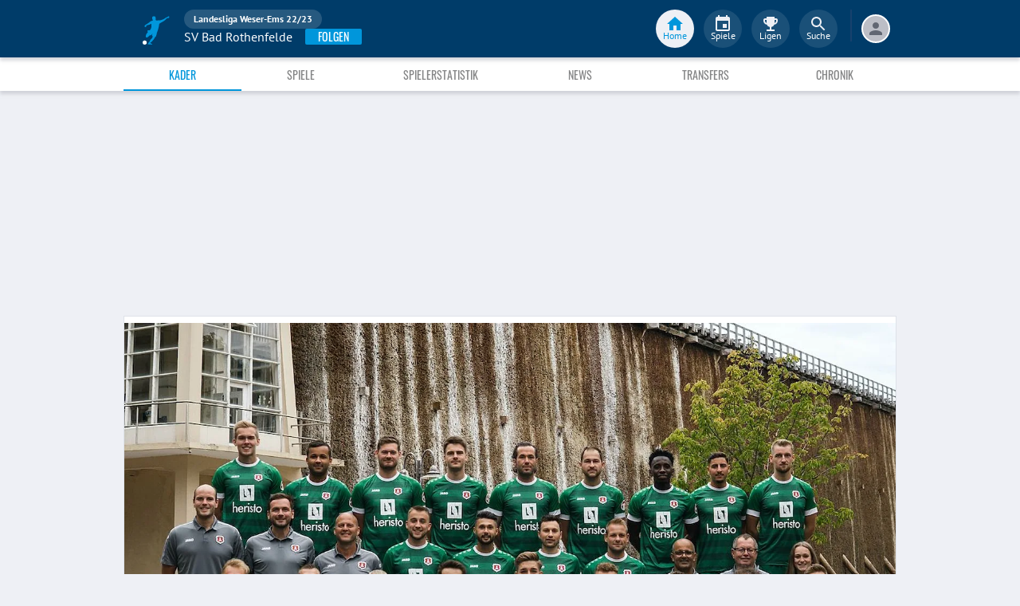

--- FILE ---
content_type: text/html; charset=utf-8
request_url: https://www.fupa.net/team/sv-bad-rothenfelde-m1-2022-23
body_size: 25568
content:
<!DOCTYPE html> <html lang="de"> <head> <meta charset="utf-8"> <title data-rh="true">SV Bad Rothenfelde - Landesliga Weser-Ems 22/23 - FuPa</title>  <meta data-rh="true" name="description" content="SV Bad Rothenfelde in der Liga Landesliga Weser-Ems 22/23 mit allen zugehörigen Statistiken inklusive Spielplan und Tabelle."/><meta data-rh="true" name="robots" content="noindex, follow"/> <meta data-rh="true"> <meta name="theme-color" content="#003C69"> <meta name="msapplication-TileImage" content="/icons/mstile-144x144.png"> <meta name="msapplication-TileColor" content="#003C69"> <meta name="viewport" content="width=device-width,initial-scale=1,viewport-fit=cover"> <meta name="mobile-web-app-capable" content="yes"> <meta name="apple-mobile-web-app-capable" content="yes"> <link rel="preconnect" href="https://api.fupa.net/"> <link rel="dns-prefetch" href="https://api.fupa.net/"> <link rel="preconnect" href="https://image.fupa.net/"> <link rel="dns-prefetch" href="https://image.fupa.net/"> <link rel="preconnect" href="https://static.fupa.net/"> <link rel="dns-prefetch" href="https://static.fupa.net/"> <link rel="preconnect" href="https://securepubads.g.doubleclick.net/"> <link rel="dns-prefetch" href="https://securepubads.g.doubleclick.net/"> <link rel="preconnect" href="https://d.delivery.consentmanager.net"> <link rel="dns-prefetch" href="https://d.delivery.consentmanager.net"> <link rel="preconnect" href="https://cdn.consentmanager.net"> <link rel="dns-prefetch" href="https://cdn.consentmanager.net"> <style>@font-face{font-family:Oswald;font-style:normal;font-weight:400;src:url('https://static.fupa.net/fonts/oswald-v40-latin-regular.woff2') format('woff2'),url('https://static.fupa.net/fonts/oswald-v40-latin-regular.woff') format('woff')}@font-face{font-family:Oswald;font-style:normal;font-weight:700;src:url('https://static.fupa.net/fonts/oswald-v40-latin-700.woff2') format('woff2'),url('https://static.fupa.net/fonts/oswald-v40-latin-700.woff') format('woff')}@font-face{font-family:'PT Sans';font-style:normal;font-weight:400;src:url('https://static.fupa.net/fonts/pt-sans-v12-latin-regular.woff2') format('woff2'),url('https://static.fupa.net/fonts/pt-sans-v12-latin-regular.woff') format('woff')}@font-face{font-family:'PT Sans';font-style:normal;font-weight:700;src:url('https://static.fupa.net/fonts/pt-sans-v12-latin-700.woff2') format('woff2'),url('https://static.fupa.net/fonts/pt-sans-v12-latin-700.woff') format('woff')}</style> <link rel="apple-touch-icon" sizes="180x180" href="/apple-touch-icon.png"> <link rel="icon" type="image/png" sizes="32x32" href="/icons/favicon-32x32.png"> <link rel="icon" type="image/png" sizes="194x194" href="/icons/favicon-194x194.png"> <link rel="icon" type="image/png" sizes="192x192" href="/icons/android-chrome-192x192.png"> <link rel="icon" type="image/png" sizes="16x16" href="/icons/favicon-16x16.png"> <link rel="manifest" href="/manifest.json" crossorigin="use-credentials"> <link rel="mask-icon" href="/icons/safari-pinned-tab.svg" color="#0096db"> <link rel="apple-touch-startup-image" media="(device-width: 375px) and (device-height: 812px) and (-webkit-device-pixel-ratio: 3)" href="/icons/launch-1242x2688.png"> <link rel="apple-touch-startup-image" media="(device-width: 414px) and (device-height: 896px) and (-webkit-device-pixel-ratio: 2)" href="/icons/launch-828x1792.png"> <link rel="apple-touch-startup-image" media="(device-width: 375px) and (device-height: 812px) and (-webkit-device-pixel-ratio: 3)" href="/icons/launch-1125x2436.png"> <link rel="apple-touch-startup-image" media="(device-width: 375px) and (device-height: 667px) and (-webkit-device-pixel-ratio: 2)" href="/icons/launch-750x1134.png"> <link rel="apple-touch-startup-image" media="(device-width: 414px) and (device-height: 736px) and (-webkit-device-pixel-ratio: 3)" href="/icons/launch-1242x2208.png"> <link rel="apple-touch-startup-image" media="(device-width: 320px) and (device-height: 568px) and (-webkit-device-pixel-ratio: 2)" href="/icons/launch-640x1136.png"> <link rel="apple-touch-startup-image" media="(device-width: 768px) and (device-height: 1024px) and (-webkit-device-pixel-ratio: 2)" href="/icons/launch-1536x2048.png"> <link rel="apple-touch-startup-image" media="(device-width: 834px) and (device-height: 1112px) and (-webkit-device-pixel-ratio: 2)" href="/icons/launch-1668x2224.png"> <link rel="apple-touch-startup-image" media="(device-width: 1024px) and (device-height: 1366px) and (-webkit-device-pixel-ratio: 2)" href="/icons/launch-2048x2732.png"> <script src="https://www.fupa.net/cmp/cmp_min.js" async="" fetchpriority="high" type="text/javascript"></script> <script src="/ads/qmax_min.js?v34" id="adScriptUrl" async="" fetchpriority="high" type="text/javascript"></script> <script> window.hydrationErrorQueue = [];
      const qmaxScript = document.getElementById('adScriptUrl');
      qmaxScript.onerror = function (error) {
        hydrationErrorQueue.push({error: new Error(`Error loading ad script: ${JSON.stringify(error)}`), extra: {errorLocation: 'index.html: initAdScript'}});
      }
      qmaxScript.onload = function () {
        window.performance.mark('FuPa:QmaxLoaded');
      }; </script> <script> // Early stub for native wrappers calling pullToRefresh before React mounts
      window.pullToRefresh = function () {
        window.hydrationErrorQueue.push({error: new Error(`Native wrapper calling pullToRefresh before React mounts`),
          extra: {errorLocation: 'template.html: pullToRefresh'}});
      }; </script> <script> <!--      QuarterMedia Ad Setup -->
      window.googletag = window.googletag || {};
      window.googletag.cmd = window.googletag.cmd || [];
      window.pbjs = window.pbjs || {};
      window.pbjs.que = window.pbjs.que || []; </script> <script> window._taboola = window._taboola || []; </script> <script type="application/ld+json"> {
        "@context": "https://schema.org",
        "@type": "Organization",
        "name": "FuPa",
        "url": "https://www.fupa.net",
        "logo": "https://www.fupa.net/fupa_logo_180x60.png",
        "sameAs": [
          "https://www.facebook.com/FuPaNet/",
          "https://www.instagram.com/fupanet/",
          "https://www.youtube.com/user/FuPa2006",
          "https://www.linkedin.com/company/fupa-gmbh"
        ]
      } </script> <style>html{font-size:16px;height:100%;-webkit-font-smoothing:antialiased;-moz-osx-font-smoothing:grayscale;box-sizing:border-box;-webkit-tap-highlight-color:transparent}*,:after,:before{box-sizing:inherit}:focus{outline:0}button::-moz-focus-inner{border:0}body{margin:0;padding-bottom:4.5rem;font-family:'PT Sans',sans-serif;background-color:#eef0f5;-ms-overflow-style:none}h1{margin:0;font-size:1.25rem;font-weight:400}input:invalid,textarea:invalid{box-shadow:none}#noscript-warning{font-family:'PT Sans',sans-serif;position:fixed;top:0;left:0;width:100%;z-index:6000000;text-align:center;font-size:.825rem;font-weight:700;color:#fff;background-color:#ef5350;padding:4px 16px;height:1.75rem}#no-browser-support{box-sizing:border-box;display:none;position:fixed;width:100%;z-index:20;top:7.125rem;box-shadow:none;font-family:'PT Sans',sans-serif;font-weight:400;font-size:.875rem;line-height:1.43;letter-spacing:.01071em;border-radius:4px;background-color:#fdeded;padding:6px 16px;color:#5f2120}#icon-container{color:#ef5350;padding:7px 0;padding-right:12px;display:flex;font-size:22px;opacity:.9}.icon-container-svg{user-select:none;width:1em;height:1em;display:inline-block;fill:currentColor;flex-shrink:0;font-size:inherit}#no-browser-support-message{display:flex;flex-direction:column;padding:8px 12px}#no-browser-support-title{margin:0;font-family:'PT Sans',sans-serif;font-size:1rem;line-height:1.5;letter-spacing:.00938em;margin-bottom:.35em;font-weight:500;margin-top:-2px}#no-browser-support-action{display:flex;align-items:flex-start;padding:4px 0 0 16px;margin-left:auto}#no-browser-support-action button{display:inline-flex;align-items:center;justify-content:center;position:relative;box-sizing:border-box;-webkit-tap-highlight-color:transparent;background-color:transparent;outline:0;border:0;margin:0;cursor:pointer;user-select:none;vertical-align:middle;-moz-appearance:none;-webkit-appearance:none;text-decoration:none;text-align:center;-webkit-flex:0 0 auto;-ms-flex:0 0 auto;flex:0 0 auto;border-radius:50%;overflow:visible;transition:background-color 150ms cubic-bezier(.4, 0, .2, 1) 0s;color:inherit;padding:5px;font-size:1.125rem}#app-revision,#last-timestamp{display:none}#sentry-feedback{--z-index:6000000;--page-margin:5rem 1rem;--font-family:'PT Sans',sans-serif;--font-size:1rem}</style> <noscript id="noscript-css"><style>#fupa-appbar,body{margin-top:1.75rem}#fupa-tabbar{top:6.25rem}</style></noscript> <style data-emotion="mui-style vubbuv nkct5h 17vatac 1ddsckv we288c oqr85h 12qnib k008qs 1wgcc2u ygu8j 11lqbxm b933ss">.mui-style-vubbuv{-webkit-user-select:none;-moz-user-select:none;-ms-user-select:none;user-select:none;width:1em;height:1em;display:inline-block;fill:currentColor;-webkit-flex-shrink:0;-ms-flex-negative:0;flex-shrink:0;-webkit-transition:fill 200ms cubic-bezier(0.4, 0, 0.2, 1) 0ms;transition:fill 200ms cubic-bezier(0.4, 0, 0.2, 1) 0ms;font-size:1.5rem;}.mui-style-nkct5h{position:relative;display:-webkit-inline-box;display:-webkit-inline-flex;display:-ms-inline-flexbox;display:inline-flex;vertical-align:middle;-webkit-flex-shrink:0;-ms-flex-negative:0;flex-shrink:0;}.mui-style-nkct5h .MuiBadge-badge{right:-10px;border:1px solid #F7F8FA;padding:0 4px;}.mui-style-17vatac{display:-webkit-box;display:-webkit-flex;display:-ms-flexbox;display:flex;-webkit-flex-direction:row;-ms-flex-direction:row;flex-direction:row;-webkit-box-flex-wrap:wrap;-webkit-flex-wrap:wrap;-ms-flex-wrap:wrap;flex-wrap:wrap;-webkit-box-pack:center;-ms-flex-pack:center;-webkit-justify-content:center;justify-content:center;-webkit-align-content:center;-ms-flex-line-pack:center;align-content:center;-webkit-align-items:center;-webkit-box-align:center;-ms-flex-align:center;align-items:center;position:absolute;box-sizing:border-box;font-family:"PT Sans",sans-serif;font-weight:500;font-size:0.75rem;min-width:20px;line-height:1;padding:0 6px;height:20px;border-radius:10px;z-index:1;-webkit-transition:-webkit-transform 225ms cubic-bezier(0.4, 0, 0.2, 1) 0ms;transition:transform 225ms cubic-bezier(0.4, 0, 0.2, 1) 0ms;background-color:#0096DB;color:#fff;top:0;right:0;-webkit-transform:scale(1) translate(50%, -50%);-moz-transform:scale(1) translate(50%, -50%);-ms-transform:scale(1) translate(50%, -50%);transform:scale(1) translate(50%, -50%);transform-origin:100% 0%;-webkit-transition:-webkit-transform 195ms cubic-bezier(0.4, 0, 0.2, 1) 0ms;transition:transform 195ms cubic-bezier(0.4, 0, 0.2, 1) 0ms;}.mui-style-17vatac.MuiBadge-invisible{-webkit-transform:scale(0) translate(50%, -50%);-moz-transform:scale(0) translate(50%, -50%);-ms-transform:scale(0) translate(50%, -50%);transform:scale(0) translate(50%, -50%);}.mui-style-1ddsckv{background-color:#fff;color:rgba(0, 0, 0, 0.87);-webkit-transition:box-shadow 300ms cubic-bezier(0.4, 0, 0.2, 1) 0ms;transition:box-shadow 300ms cubic-bezier(0.4, 0, 0.2, 1) 0ms;box-shadow:0px 2px 4px -1px rgba(0,0,0,0.2),0px 4px 5px 0px rgba(0,0,0,0.14),0px 1px 10px 0px rgba(0,0,0,0.12);display:-webkit-box;display:-webkit-flex;display:-ms-flexbox;display:flex;-webkit-flex-direction:column;-ms-flex-direction:column;flex-direction:column;width:100%;box-sizing:border-box;-webkit-flex-shrink:0;-ms-flex-negative:0;flex-shrink:0;position:fixed;z-index:1100;top:0;left:auto;right:0;background-color:#003C69;color:#fff;background-color:#FFFFFF;top:calc(4.5rem + env(safe-area-inset-top));-webkit-transform:none;-moz-transform:none;-ms-transform:none;transform:none;-webkit-transition:-webkit-transform 0.3s;transition:transform 0.3s;z-index:5999998;box-shadow:0 0.25rem 0.25rem 0 rgba(188, 190, 198, 0.6);}@media print{.mui-style-1ddsckv{position:absolute;}}@media (min-width:970px){.mui-style-1ddsckv{display:'flex';-webkit-alignItems:'center';-ms-flex-item-alignItems:'center';alignItems:'center';top:4.5rem;-webkit-transform:none;-moz-transform:none;-ms-transform:none;transform:none;overflow-x:visible;}}.mui-style-we288c{overflow:hidden;min-height:48px;-webkit-overflow-scrolling:touch;display:-webkit-box;display:-webkit-flex;display:-ms-flexbox;display:flex;max-width:970px;min-height:2.625rem;width:100%;}@media (max-width:599.95px){.mui-style-we288c .MuiTabs-scrollButtons{display:none;}}.mui-style-oqr85h{overflow-x:auto;overflow-y:hidden;scrollbar-width:none;}.mui-style-oqr85h::-webkit-scrollbar{display:none;}.mui-style-12qnib{position:relative;display:inline-block;-webkit-flex:1 1 auto;-ms-flex:1 1 auto;flex:1 1 auto;white-space:nowrap;scrollbar-width:none;overflow-x:auto;overflow-y:hidden;}.mui-style-12qnib::-webkit-scrollbar{display:none;}.mui-style-k008qs{display:-webkit-box;display:-webkit-flex;display:-ms-flexbox;display:flex;}.mui-style-1wgcc2u{display:-webkit-inline-box;display:-webkit-inline-flex;display:-ms-inline-flexbox;display:inline-flex;-webkit-align-items:center;-webkit-box-align:center;-ms-flex-align:center;align-items:center;-webkit-box-pack:center;-ms-flex-pack:center;-webkit-justify-content:center;justify-content:center;position:relative;box-sizing:border-box;-webkit-tap-highlight-color:transparent;background-color:transparent;outline:0;border:0;margin:0;border-radius:0;padding:0;cursor:pointer;-webkit-user-select:none;-moz-user-select:none;-ms-user-select:none;user-select:none;vertical-align:middle;-moz-appearance:none;-webkit-appearance:none;-webkit-text-decoration:none;text-decoration:none;color:inherit;font-family:"Oswald","Arial Narrow","Avenir Next Condensed","MS UI Gothic",sans‑serif;font-weight:400;font-size:0.75rem;line-height:1.25;text-transform:uppercase;max-width:360px;min-width:90px;position:relative;min-height:48px;-webkit-flex-shrink:0;-ms-flex-negative:0;flex-shrink:0;padding:12px 16px;overflow:hidden;white-space:normal;text-align:center;-webkit-flex-direction:column;-ms-flex-direction:column;flex-direction:column;color:inherit;opacity:0.6;color:#343536;font-size:0.875rem;-webkit-box-flex:1;-webkit-flex-grow:1;-ms-flex-positive:1;flex-grow:1;max-width:50vw;min-width:72px;min-height:2.625rem;}.mui-style-1wgcc2u::-moz-focus-inner{border-style:none;}.mui-style-1wgcc2u.Mui-disabled{pointer-events:none;cursor:default;}@media print{.mui-style-1wgcc2u{-webkit-print-color-adjust:exact;color-adjust:exact;}}.mui-style-1wgcc2u.Mui-selected{opacity:1;}.mui-style-1wgcc2u.Mui-disabled{opacity:0.38;}.mui-style-1wgcc2u '&:focus, &:hover, &.active':{background-color:#EEF0F5;}.mui-style-1wgcc2u.Mui-selected{color:#0096DB;}@media (min-width:970px){.mui-style-1wgcc2u{max-width:485px;}}.mui-style-ygu8j{display:-webkit-inline-box;display:-webkit-inline-flex;display:-ms-inline-flexbox;display:inline-flex;-webkit-align-items:center;-webkit-box-align:center;-ms-flex-align:center;align-items:center;-webkit-box-pack:center;-ms-flex-pack:center;-webkit-justify-content:center;justify-content:center;position:relative;box-sizing:border-box;-webkit-tap-highlight-color:transparent;background-color:transparent;outline:0;border:0;margin:0;border-radius:0;padding:0;cursor:pointer;-webkit-user-select:none;-moz-user-select:none;-ms-user-select:none;user-select:none;vertical-align:middle;-moz-appearance:none;-webkit-appearance:none;-webkit-text-decoration:none;text-decoration:none;color:inherit;max-width:100%;font-family:"PT Sans",sans-serif;font-size:0.8125rem;display:-webkit-inline-box;display:-webkit-inline-flex;display:-ms-inline-flexbox;display:inline-flex;-webkit-align-items:center;-webkit-box-align:center;-ms-flex-align:center;align-items:center;-webkit-box-pack:center;-ms-flex-pack:center;-webkit-justify-content:center;justify-content:center;height:32px;color:rgba(0, 0, 0, 0.87);background-color:rgba(0, 0, 0, 0.08);border-radius:16px;white-space:nowrap;-webkit-transition:background-color 300ms cubic-bezier(0.4, 0, 0.2, 1) 0ms,box-shadow 300ms cubic-bezier(0.4, 0, 0.2, 1) 0ms;transition:background-color 300ms cubic-bezier(0.4, 0, 0.2, 1) 0ms,box-shadow 300ms cubic-bezier(0.4, 0, 0.2, 1) 0ms;cursor:unset;outline:0;-webkit-text-decoration:none;text-decoration:none;border:0;padding:0;vertical-align:middle;box-sizing:border-box;-webkit-user-select:none;-moz-user-select:none;-ms-user-select:none;user-select:none;-webkit-tap-highlight-color:transparent;cursor:pointer;background-color:transparent;border:1px solid #bdbdbd;}.mui-style-ygu8j::-moz-focus-inner{border-style:none;}.mui-style-ygu8j.Mui-disabled{pointer-events:none;cursor:default;}@media print{.mui-style-ygu8j{-webkit-print-color-adjust:exact;color-adjust:exact;}}.mui-style-ygu8j.Mui-disabled{opacity:0.38;pointer-events:none;}.mui-style-ygu8j .MuiChip-avatar{margin-left:5px;margin-right:-6px;width:24px;height:24px;color:#616161;font-size:0.75rem;}.mui-style-ygu8j .MuiChip-avatarColorPrimary{color:#fff;background-color:rgb(0, 42, 73);}.mui-style-ygu8j .MuiChip-avatarColorSecondary{color:#fff;background-color:rgb(0, 105, 153);}.mui-style-ygu8j .MuiChip-avatarSmall{margin-left:4px;margin-right:-4px;width:18px;height:18px;font-size:0.625rem;}.mui-style-ygu8j .MuiChip-icon{margin-left:5px;margin-right:-6px;color:#616161;}.mui-style-ygu8j .MuiChip-deleteIcon{-webkit-tap-highlight-color:transparent;color:rgba(0, 0, 0, 0.26);font-size:22px;cursor:pointer;margin:0 5px 0 -6px;}.mui-style-ygu8j .MuiChip-deleteIcon:hover{color:rgba(0, 0, 0, 0.4);}.mui-style-ygu8j:hover{background-color:rgba(0, 0, 0, 0.12);}.mui-style-ygu8j.Mui-focusVisible{background-color:rgba(0, 0, 0, 0.2);}.mui-style-ygu8j:active{box-shadow:0px 2px 1px -1px rgba(0,0,0,0.2),0px 1px 1px 0px rgba(0,0,0,0.14),0px 1px 3px 0px rgba(0,0,0,0.12);}.mui-style-ygu8j.MuiChip-clickable:hover{background-color:rgba(0, 0, 0, 0.04);}.mui-style-ygu8j.Mui-focusVisible{background-color:rgba(0, 0, 0, 0.12);}.mui-style-ygu8j .MuiChip-avatar{margin-left:4px;}.mui-style-ygu8j .MuiChip-avatarSmall{margin-left:2px;}.mui-style-ygu8j .MuiChip-icon{margin-left:4px;}.mui-style-ygu8j .MuiChip-iconSmall{margin-left:2px;}.mui-style-ygu8j .MuiChip-deleteIcon{margin-right:5px;}.mui-style-ygu8j .MuiChip-deleteIconSmall{margin-right:3px;}.mui-style-11lqbxm{overflow:hidden;text-overflow:ellipsis;padding-left:11px;padding-right:11px;white-space:nowrap;}.mui-style-b933ss{-webkit-user-select:none;-moz-user-select:none;-ms-user-select:none;user-select:none;width:1em;height:1em;display:inline-block;-webkit-flex-shrink:0;-ms-flex-negative:0;flex-shrink:0;-webkit-transition:fill 200ms cubic-bezier(0.4, 0, 0.2, 1) 0ms;transition:fill 200ms cubic-bezier(0.4, 0, 0.2, 1) 0ms;font-size:1.5rem;}</style> <style data-styled="true" data-styled-version="5.2.1">.ijGXeu{display:block;-webkit-text-decoration:none;text-decoration:none;color:inherit;cursor:pointer;}/*!sc*/
.ijGXeu:focus,.ijGXeu:hover{-webkit-text-decoration:none;text-decoration:none;background-color:transparent;}/*!sc*/
.ijGXeu:visited,.ijGXeu:link,.ijGXeu:active{-webkit-text-decoration:none;text-decoration:none;}/*!sc*/
data-styled.g1[id="sc-vaom57-0"]{content:"ijGXeu,"}/*!sc*/
.hudpXq{font-family:"PT Sans" ,sans-serif;font-size:0.75rem;font-weight:400;color:#616672;}/*!sc*/
.eoxBBp{font-family:"PT Sans" ,sans-serif;font-size:1rem;font-weight:400;color:#000000;}/*!sc*/
.eWMpDr{font-family:"Oswald","Arial Narrow","Avenir Next Condensed","MS UI Gothic",sans‑serif;font-size:1rem;font-weight:400;color:#343536;}/*!sc*/
.jOiTFY{font-family:"PT Sans" ,sans-serif;font-size:0.875rem;font-weight:400;color:#000000;}/*!sc*/
data-styled.g2[id="sc-lhxcmh-0"]{content:"hudpXq,eoxBBp,eWMpDr,jOiTFY,"}/*!sc*/
.VlnLR{height:100%;display:-webkit-box;display:-webkit-flex;display:-ms-flexbox;display:flex;-webkit-box-pack:inherit;-webkit-justify-content:inherit;-ms-flex-pack:inherit;justify-content:inherit;-webkit-align-items:inherit;-webkit-box-align:inherit;-ms-flex-align:inherit;align-items:inherit;-webkit-align-content:inherit;-ms-flex-line-pack:inherit;align-content:inherit;-webkit-flex-direction:inherit;-ms-flex-direction:inherit;flex-direction:inherit;}/*!sc*/
data-styled.g24[id="sc-wadapo-0"]{content:"VlnLR,"}/*!sc*/
.bUitaA{height:inherit;width:100%;}/*!sc*/
.liVqnD{height:24px;width:100%;}/*!sc*/
.hiJEbc{height:188px;width:100%;}/*!sc*/
data-styled.g25[id="sc-wadapo-1"]{content:"bUitaA,liVqnD,hiJEbc,"}/*!sc*/
.btBGpG{display:-webkit-box;display:-webkit-flex;display:-ms-flexbox;display:flex;height:inherit;width:inherit;}/*!sc*/
data-styled.g26[id="sc-wadapo-2"]{content:"btBGpG,"}/*!sc*/
.klmthQ{display:-webkit-box;display:-webkit-flex;display:-ms-flexbox;display:flex;width:100%;height:auto;object-fit:cover;border-radius:0;object-position:center;-webkit-animation:skeleton-loading 1.5s ease-in-out 0.5s infinite;animation:skeleton-loading 1.5s ease-in-out 0.5s infinite;}/*!sc*/
@-webkit-keyframes skeleton-loading{0%{background-color:#DEE2E9;}50%{background-color:#EEF0F5;}100%{background-color:#DEE2E9;}}/*!sc*/
@keyframes skeleton-loading{0%{background-color:#DEE2E9;}50%{background-color:#EEF0F5;}100%{background-color:#DEE2E9;}}/*!sc*/
.cIVHpi{display:-webkit-box;display:-webkit-flex;display:-ms-flexbox;display:flex;width:24px;height:24px;object-fit:contain;border-radius:0;object-position:center;-webkit-animation:none;animation:none;}/*!sc*/
@-webkit-keyframes skeleton-loading{0%{background-color:#DEE2E9;}50%{background-color:#EEF0F5;}100%{background-color:#DEE2E9;}}/*!sc*/
@keyframes skeleton-loading{0%{background-color:#DEE2E9;}50%{background-color:#EEF0F5;}100%{background-color:#DEE2E9;}}/*!sc*/
.egBePK{display:-webkit-box;display:-webkit-flex;display:-ms-flexbox;display:flex;width:150px;height:188px;object-fit:cover;border-radius:0;object-position:top;-webkit-animation:skeleton-loading 1.5s ease-in-out 0.5s infinite;animation:skeleton-loading 1.5s ease-in-out 0.5s infinite;}/*!sc*/
@-webkit-keyframes skeleton-loading{0%{background-color:#DEE2E9;}50%{background-color:#EEF0F5;}100%{background-color:#DEE2E9;}}/*!sc*/
@keyframes skeleton-loading{0%{background-color:#DEE2E9;}50%{background-color:#EEF0F5;}100%{background-color:#DEE2E9;}}/*!sc*/
.jWqomK{display:-webkit-box;display:-webkit-flex;display:-ms-flexbox;display:flex;width:24px;height:24px;object-fit:contain;border-radius:50%;object-position:center;-webkit-animation:none;animation:none;}/*!sc*/
@-webkit-keyframes skeleton-loading{0%{background-color:#DEE2E9;}50%{background-color:#EEF0F5;}100%{background-color:#DEE2E9;}}/*!sc*/
@keyframes skeleton-loading{0%{background-color:#DEE2E9;}50%{background-color:#EEF0F5;}100%{background-color:#DEE2E9;}}/*!sc*/
data-styled.g27[id="sc-wadapo-3"]{content:"klmthQ,cIVHpi,egBePK,jWqomK,"}/*!sc*/
.hkBkA-D{padding:0 0.75rem 0 1rem;min-width:3.25rem;width:1.5rem;}/*!sc*/
data-styled.g45[id="sc-1hs0mwv-0"]{content:"hkBkA-D,"}/*!sc*/
.gtfIyh{display:-webkit-box;display:-webkit-flex;display:-ms-flexbox;display:flex;-webkit-flex:1 20%;-ms-flex:1 20%;flex:1 20%;height:2.75rem;-webkit-align-items:center;-webkit-box-align:center;-ms-flex-align:center;align-items:center;-webkit-flex-direction:column;-ms-flex-direction:column;flex-direction:column;color:#616672;cursor:pointer;-webkit-tap-highlight-color:rgba(180,180,180,0.1);color:#0096DB;}/*!sc*/
.gtfIyh .sc-1yv9b97-1{background-color:#003C69;}/*!sc*/
@media only screen and (min-width:970px){.gtfIyh{color:initial;-webkit-box-pack:center;-webkit-justify-content:center;-ms-flex-pack:center;justify-content:center;height:3rem;-webkit-tap-highlight-color:rgba(0,0,0,0);margin:0 0.375rem;}.gtfIyh .sc-1yv9b97-1{background-color:#EEF0F5;}.gtfIyh .sc-1yv9b97-2{color:#0096DB;}}/*!sc*/
.pauFv{display:-webkit-box;display:-webkit-flex;display:-ms-flexbox;display:flex;-webkit-flex:1 20%;-ms-flex:1 20%;flex:1 20%;height:2.75rem;-webkit-align-items:center;-webkit-box-align:center;-ms-flex-align:center;align-items:center;-webkit-flex-direction:column;-ms-flex-direction:column;flex-direction:column;color:#616672;cursor:pointer;-webkit-tap-highlight-color:rgba(180,180,180,0.1);}/*!sc*/
.pauFv:hover,.pauFv:focus{background-color:#EEF0F5;}/*!sc*/
.pauFv:hover .sc-1yv9b97-1,.pauFv:focus .sc-1yv9b97-1{background-color:#DEE2E9;}/*!sc*/
@media only screen and (min-width:970px){.pauFv{color:initial;-webkit-box-pack:center;-webkit-justify-content:center;-ms-flex-pack:center;justify-content:center;height:3rem;-webkit-tap-highlight-color:rgba(0,0,0,0);margin:0 0.375rem;}.pauFv:hover,.pauFv:focus{background-color:transparent;}.pauFv:hover .sc-1yv9b97-1,.pauFv:focus .sc-1yv9b97-1{background-color:#0089C8;}.pauFv:hover .sc-1yv9b97-2,.pauFv:focus .sc-1yv9b97-2{display:-webkit-box;display:-webkit-flex;display:-ms-flexbox;display:flex;}}/*!sc*/
data-styled.g47[id="sc-1yv9b97-0"]{content:"gtfIyh,pauFv,"}/*!sc*/
.jIdFul{display:-webkit-box;display:-webkit-flex;display:-ms-flexbox;display:flex;border-radius:100%;width:1.75rem;height:1.75rem;background-color:#EEF0F5;-webkit-box-pack:center;-webkit-justify-content:center;-ms-flex-pack:center;justify-content:center;-webkit-align-items:center;-webkit-box-align:center;-ms-flex-align:center;align-items:center;}/*!sc*/
@media only screen and (min-width:970px){.jIdFul{width:3rem;height:3rem;background-color:rgba(256,256,256,0.1);}}/*!sc*/
data-styled.g48[id="sc-1yv9b97-1"]{content:"jIdFul,"}/*!sc*/
.dpVWnK{font-family:"PT Sans" ,sans-serif;font-size:0.75rem;}/*!sc*/
@media only screen and (min-width:970px){.dpVWnK{color:#FFFFFF;-webkit-align-items:center;-webkit-box-align:center;-ms-flex-align:center;align-items:center;-webkit-box-pack:center;-webkit-justify-content:center;-ms-flex-pack:center;justify-content:center;position:absolute;padding-top:1rem;}}/*!sc*/
data-styled.g49[id="sc-1yv9b97-2"]{content:"dpVWnK,"}/*!sc*/
.bCPSuQ{fill:currentColor;width:1em;height:1em;display:inline-block;font-size:1.5rem;-webkit-flex-shrink:0;-ms-flex-negative:0;flex-shrink:0;}/*!sc*/
data-styled.g50[id="sc-ovejez-0"]{content:"bCPSuQ,"}/*!sc*/
.jCjINo.jCjINo.jCjINo{color:#0096DB;font-size:20;padding-left:0.125rem;}/*!sc*/
@media only screen and (min-width:970px){.jCjINo.jCjINo.jCjINo{display:none;}}/*!sc*/
.jCjINo.jCjINo.jCjINo path:last-child{fill:#FFFFFF;}/*!sc*/
data-styled.g51[id="sc-1446as1-0"]{content:"jCjINo,"}/*!sc*/
.kqOvHg.kqOvHg.kqOvHg{color:#0096DB;font-size:20;display:none;}/*!sc*/
@media only screen and (min-width:970px){.kqOvHg.kqOvHg.kqOvHg{display:-webkit-box;display:-webkit-flex;display:-ms-flexbox;display:flex;padding-bottom:0.75rem;}}/*!sc*/
data-styled.g52[id="sc-1446as1-1"]{content:"kqOvHg,"}/*!sc*/
.jzgjdx.jzgjdx.jzgjdx{color:#616672;font-size:20;}/*!sc*/
@media only screen and (min-width:970px){.jzgjdx.jzgjdx.jzgjdx{color:#EEF0F5;padding-bottom:0.75rem;}}/*!sc*/
data-styled.g53[id="sc-1f32ym3-0"]{content:"jzgjdx,"}/*!sc*/
.grMiMX.grMiMX.grMiMX{color:#616672;font-size:20;}/*!sc*/
@media only screen and (min-width:970px){.grMiMX.grMiMX.grMiMX{fill:#EEF0F5;padding-bottom:0.75rem;}}/*!sc*/
data-styled.g54[id="sc-53xwaa-0"]{content:"grMiMX,"}/*!sc*/
.ivdaNH.ivdaNH.ivdaNH{color:#616672;font-size:20;}/*!sc*/
@media only screen and (min-width:970px){.ivdaNH.ivdaNH.ivdaNH{fill:#EEF0F5;padding-bottom:0.75rem;}}/*!sc*/
data-styled.g55[id="sc-1lzcihh-0"]{content:"ivdaNH,"}/*!sc*/
.kZyXMs{-webkit-transform:translate3d(0,0,0);-ms-transform:translate3d(0,0,0);transform:translate3d(0,0,0);-webkit-transform:translate3d(0,0,0);position:fixed;z-index:5999998;display:-webkit-box;display:-webkit-flex;display:-ms-flexbox;display:flex;-webkit-box-pack:center;-webkit-justify-content:center;-ms-flex-pack:center;justify-content:center;min-height:4rem;overflow:hidden;bottom:0;width:100vw;background-color:#F7F8FA;box-shadow:0 -1px 3px 0 #BCBEC6;padding:0.625rem 0;padding-bottom:calc(0.625rem + env(safe-area-inset-bottom));}/*!sc*/
@media only screen and (min-width:970px){.kZyXMs{all:initial;display:-webkit-box;display:-webkit-flex;display:-ms-flexbox;display:flex;-webkit-box-pack:center;-webkit-justify-content:center;-ms-flex-pack:center;justify-content:center;}}/*!sc*/
data-styled.g56[id="sc-150le52-0"]{content:"kZyXMs,"}/*!sc*/
.gcghhR{display:-webkit-box;display:-webkit-flex;display:-ms-flexbox;display:flex;-webkit-flex:1;-ms-flex:1;flex:1;max-width:970px;}/*!sc*/
data-styled.g57[id="sc-150le52-1"]{content:"gcghhR,"}/*!sc*/
.cVpOwr{display:none;}/*!sc*/
@media only screen and (min-width:970px){.cVpOwr{display:block;box-sizing:border-box;height:2.5rem;border:1px solid #17416D;margin-left:0.625rem;}}/*!sc*/
data-styled.g58[id="sc-150le52-2"]{content:"cVpOwr,"}/*!sc*/
.dVascU{display:none;-webkit-text-decoration:none;text-decoration:none;}/*!sc*/
@media only screen and (min-width:970px){.dVascU{display:-webkit-box;display:-webkit-flex;display:-ms-flexbox;display:flex;margin-right:1rem;margin-left:1.5rem;padding-bottom:0.25rem;}}/*!sc*/
data-styled.g59[id="sc-2cs4j9-0"]{content:"dVascU,"}/*!sc*/
.cwxpxB path:last-child{fill:#FFFFFF;}/*!sc*/
data-styled.g60[id="sc-2cs4j9-1"]{content:"cwxpxB,"}/*!sc*/
.ewNCrW{box-sizing:content-box;display:-webkit-box;display:-webkit-flex;display:-ms-flexbox;display:flex;overflow:hidden;-webkit-box-pack:center;-webkit-justify-content:center;-ms-flex-pack:center;justify-content:center;-webkit-align-items:center;-webkit-box-align:center;-ms-flex-align:center;align-items:center;width:2rem;height:2rem;border-radius:50%;border:2px solid #FFFFFF;background-color:#BCBEC6;}/*!sc*/
@media only screen and (min-width:970px){.ewNCrW{border:2px solid #FFFFFF;}}/*!sc*/
data-styled.g61[id="sc-wrclm5-0"]{content:"ewNCrW,"}/*!sc*/
.bjXmjm{width:100%;height:100%;background:#DEE2E9;background:linear-gradient(110deg,#F7F8FA 15%,#DEE2E9 50%,#F7F8FA 85%);border-radius:50%;background-size:200% 100%;-webkit-animation:1.5s shine linear infinite;animation:1.5s shine linear infinite;}/*!sc*/
@-webkit-keyframes shine{to{background-position-x:-200%;}}/*!sc*/
@keyframes shine{to{background-position-x:-200%;}}/*!sc*/
data-styled.g62[id="sc-wrclm5-1"]{content:"bjXmjm,"}/*!sc*/
.hBRxpk{margin-left:0.75rem;cursor:pointer;}/*!sc*/
data-styled.g64[id="sc-siz05p-0"]{content:"hBRxpk,"}/*!sc*/
.hLrSOM{display:-webkit-box;display:-webkit-flex;display:-ms-flexbox;display:flex;width:100%;max-width:970px;margin:auto;}/*!sc*/
data-styled.g65[id="sc-1jdtagw-0"]{content:"hLrSOM,"}/*!sc*/
.hOElpf{display:none;}/*!sc*/
@media only screen and (min-width:970px){.hOElpf{display:-webkit-box;display:-webkit-flex;display:-ms-flexbox;display:flex;}}/*!sc*/
data-styled.g67[id="sc-irvo0a-1"]{content:"hOElpf,"}/*!sc*/
@media only screen and (min-width:970px){.gkGAwT{display:none;}}/*!sc*/
data-styled.g68[id="sc-irvo0a-2"]{content:"gkGAwT,"}/*!sc*/
.kPUBFd{z-index:5999999;position:fixed;top:0;padding-top:env(safe-area-inset-top);-webkit-transform:none;-ms-transform:none;transform:none;display:-webkit-box;display:-webkit-flex;display:-ms-flexbox;display:flex;height:calc(4.5rem + env(safe-area-inset-top));background-color:#003C69;width:100vw;box-sizing:border-box;box-shadow:0 0.25rem 0.25rem 0 rgba(188,190,198,0.6);-webkit-transition:transform 0.3s;-moz-transition:transform 0.3s;-o-transition:transform 0.3s;-webkit-transition:-webkit-transform 0.3s;-webkit-transition:transform 0.3s;transition:transform 0.3s;}/*!sc*/
@media only screen and (min-width:970px){.kPUBFd{-webkit-transform:none;-ms-transform:none;transform:none;}}/*!sc*/
data-styled.g69[id="sc-irvo0a-3"]{content:"kPUBFd,"}/*!sc*/
.iYPcfa.iYPcfa.iYPcfa{display:-webkit-box;display:-webkit-flex;display:-ms-flexbox;display:flex;height:1.5rem;border-radius:1rem;background-color:rgba(256,256,256,0.15);-webkit-align-items:center;-webkit-box-align:center;-ms-flex-align:center;align-items:center;padding:0 0.75rem;}/*!sc*/
.iYPcfa.iYPcfa.iYPcfa:focus{background-color:#17416D;}/*!sc*/
data-styled.g70[id="sc-irvo0a-4"]{content:"iYPcfa,"}/*!sc*/
.jqLSOv{z-index:3;display:-webkit-box;display:-webkit-flex;display:-ms-flexbox;display:flex;-webkit-flex:1 100%;-ms-flex:1 100%;flex:1 100%;max-width:1020px;-webkit-align-items:flex-end;-webkit-box-align:flex-end;-ms-flex-align:flex-end;align-items:flex-end;width:100%;}/*!sc*/
data-styled.g73[id="sc-irvo0a-7"]{content:"jqLSOv,"}/*!sc*/
.cFtosG{display:-webkit-box;display:-webkit-flex;display:-ms-flexbox;display:flex;min-height:3rem;-webkit-box-pack:end;-webkit-justify-content:flex-end;-ms-flex-pack:end;justify-content:flex-end;-webkit-flex:1 56%;-ms-flex:1 56%;flex:1 56%;max-width:56%;-webkit-flex-direction:column;-ms-flex-direction:column;flex-direction:column;white-space:nowrap;}/*!sc*/
data-styled.g74[id="sc-irvo0a-8"]{content:"cFtosG,"}/*!sc*/
.OAvpv{height:1.5rem;overflow:hidden;text-overflow:ellipsis;}/*!sc*/
.OAvpv.OAvpv.OAvpv{color:#FFFFFF;font-size:1rem !important;}/*!sc*/
data-styled.g76[id="sc-irvo0a-10"]{content:"OAvpv,"}/*!sc*/
.ceaQxQ{display:-webkit-box;display:-webkit-flex;display:-ms-flexbox;display:flex;-webkit-flex-direction:row;-ms-flex-direction:row;flex-direction:row;height:1.5rem;}/*!sc*/
data-styled.g77[id="sc-irvo0a-11"]{content:"ceaQxQ,"}/*!sc*/
.hodBiJ.hodBiJ.hodBiJ{line-height:1.5rem;display:-webkit-box;display:-webkit-flex;display:-ms-flexbox;display:flex;-webkit-align-items:center;-webkit-box-align:center;-ms-flex-align:center;align-items:center;color:#FFFFFF;font-weight:700;margin:0;overflow:hidden;text-overflow:ellipsis;}/*!sc*/
data-styled.g78[id="sc-irvo0a-12"]{content:"hodBiJ,"}/*!sc*/
.bpvWBQ{display:-webkit-box;display:-webkit-flex;display:-ms-flexbox;display:flex;-webkit-flex:1 22%;-ms-flex:1 22%;flex:1 22%;padding-right:0.5rem;-webkit-box-pack:end;-webkit-justify-content:flex-end;-ms-flex-pack:end;justify-content:flex-end;-webkit-align-items:center;-webkit-box-align:center;-ms-flex-align:center;align-items:center;}/*!sc*/
@media only screen and (min-width:970px){.bpvWBQ{-webkit-transform:translateX(0);-ms-transform:translateX(0);transform:translateX(0);}}/*!sc*/
data-styled.g79[id="sc-irvo0a-13"]{content:"bpvWBQ,"}/*!sc*/
.xFloT{display:-webkit-box;display:-webkit-flex;display:-ms-flexbox;display:flex;-webkit-align-items:baseline;-webkit-box-align:baseline;-ms-flex-align:baseline;align-items:baseline;}/*!sc*/
data-styled.g80[id="sc-irvo0a-14"]{content:"xFloT,"}/*!sc*/
.fVaUYr{display:-webkit-box;display:-webkit-flex;display:-ms-flexbox;display:flex;}/*!sc*/
@media only screen and (min-width:970px){.fVaUYr{display:-webkit-box;display:-webkit-flex;display:-ms-flexbox;display:flex;}}/*!sc*/
data-styled.g81[id="sc-1xcbu3-0"]{content:"fVaUYr,"}/*!sc*/
.gRgaLQ.gRgaLQ.gRgaLQ{display:none;}/*!sc*/
@media only screen and (min-width:970px){.gRgaLQ.gRgaLQ.gRgaLQ{display:-webkit-box;display:-webkit-flex;display:-ms-flexbox;display:flex;background-color:transparent;-webkit-box-pack:start;-webkit-justify-content:flex-start;-ms-flex-pack:start;justify-content:flex-start;-webkit-align-items:flex-start;-webkit-box-align:flex-start;-ms-flex-align:flex-start;align-items:flex-start;position:relative;padding:0;margin-top:calc(7.125rem + 1rem);margin-bottom:1rem;margin-left:0;overflow:hidden;max-height:250px;height:250px;}}/*!sc*/
data-styled.g82[id="sc-wdoh55-0"]{content:"gRgaLQ,"}/*!sc*/
.gpWiWS{margin-bottom:env(safe-area-inset-bottom);margin-left:env(safe-area-inset-left);margin-right:env(safe-area-inset-right);padding-top:0.5rem;padding-bottom:4.5rem;background-color:#FFFFFF;max-width:970px;}/*!sc*/
@media only screen and (min-width:970px){.gpWiWS{padding:0 3rem 1rem;padding:0;border:1px solid #DEE2E9;}}/*!sc*/
data-styled.g84[id="sc-v2incs-1"]{content:"gpWiWS,"}/*!sc*/
.fKAhHh{padding-top:calc(7.125rem + env(safe-area-inset-top));display:-webkit-box;display:-webkit-flex;display:-ms-flexbox;display:flex;-webkit-flex-direction:column;-ms-flex-direction:column;flex-direction:column;}/*!sc*/
@media only screen and (min-width:970px){.fKAhHh{margin-left:auto;margin-right:auto;width:100%;max-width:970px;padding-top:env(safe-area-inset-top);}}/*!sc*/
data-styled.g85[id="sc-v2incs-2"]{content:"fKAhHh,"}/*!sc*/
.jmEKAz{overflow:hidden;text-overflow:ellipsis;}/*!sc*/
data-styled.g87[id="sc-v2incs-4"]{content:"jmEKAz,"}/*!sc*/
@media only screen and (min-width:970px){.YohHs{display:none;}}/*!sc*/
data-styled.g106[id="sc-1i5g2a-0"]{content:"YohHs,"}/*!sc*/
.hkEpYm{max-width:970px;width:100%;margin:0 auto;}/*!sc*/
data-styled.g107[id="sc-p1pfan-0"]{content:"hkEpYm,"}/*!sc*/
.gJmxUQ{margin-top:0;padding-top:1.5rem;margin-bottom:1rem;padding-left:1rem;text-align:none;line-height:1.5rem;}/*!sc*/
data-styled.g169[id="sc-1k5st9s-0"]{content:"gJmxUQ,"}/*!sc*/
.ejDBnp{display:block;background:#FFFFFF;margin:0;width:100%;z-index:0;-webkit-box-pack:center;-webkit-justify-content:center;-ms-flex-pack:center;justify-content:center;-webkit-align-items:center;-webkit-box-align:center;-ms-flex-align:center;align-items:center;height:auto;overflow:hidden;min-height:150px;}/*!sc*/
@media only screen and (min-width:970px){.ejDBnp{display:block;height:auto;background:#FFFFFF;}}/*!sc*/
.epjhwT{display:block;background:#FFFFFF;margin:1rem auto;width:100%;z-index:0;-webkit-box-pack:center;-webkit-justify-content:center;-ms-flex-pack:center;justify-content:center;-webkit-align-items:center;-webkit-box-align:center;-ms-flex-align:center;align-items:center;height:320px;overflow:hidden;}/*!sc*/
@media only screen and (min-width:970px){.epjhwT{display:block;height:600px;background:#FFFFFF;}}/*!sc*/
.dRrqwm{display:block;background:#FFFFFF;margin:1rem auto;width:100%;z-index:0;-webkit-box-pack:center;-webkit-justify-content:center;-ms-flex-pack:center;justify-content:center;-webkit-align-items:center;-webkit-box-align:center;-ms-flex-align:center;align-items:center;height:50px;overflow:hidden;}/*!sc*/
@media only screen and (min-width:970px){.dRrqwm{display:none;height:0px;background:#FFFFFF;}}/*!sc*/
data-styled.g178[id="sc-1cu66dp-0"]{content:"ejDBnp,epjhwT,dRrqwm,"}/*!sc*/
.hjcNoc.hjcNoc.hjcNoc{-webkit-transform:translate3d(0,0,0);-ms-transform:translate3d(0,0,0);transform:translate3d(0,0,0);-webkit-transform:translate3d(0,0,0);display:inline-block;position:fixed;height:auto;background-color:transparent;bottom:calc(4rem + env(safe-area-inset-bottom));z-index:55;}/*!sc*/
.hjcNoc.hjcNoc.hjcNoc *{-webkit-transform:translate3d(0,0,0);-ms-transform:translate3d(0,0,0);transform:translate3d(0,0,0);-webkit-transform:translate3d(0,0,0);}/*!sc*/
@media only screen and (min-width:970px){.hjcNoc.hjcNoc.hjcNoc{display:none;}}/*!sc*/
data-styled.g237[id="sc-13dj8i9-0"]{content:"hjcNoc,"}/*!sc*/
.gAqHVh{padding:1rem;display:grid;grid-template-columns:repeat(auto-fill,150px);grid-column-gap:8px;-webkit-column-gap:8px;column-gap:8px;grid-row-gap:16px;row-gap:16px;-webkit-box-pack:space-evenly;-webkit-justify-content:space-evenly;-ms-flex-pack:space-evenly;justify-content:space-evenly;}/*!sc*/
@media only screen and (max-width:359px){.gAqHVh{padding:1rem 0;}}/*!sc*/
data-styled.g260[id="sc-1mrugnb-0"]{content:"gAqHVh,"}/*!sc*/
.eTHMJE{width:1.5rem;height:1.5rem;margin-left:4px;margin-right:-6px;}/*!sc*/
data-styled.g530[id="sc-1wpoljv-0"]{content:"eTHMJE,"}/*!sc*/
.kXgpYa{padding:0 1rem;}/*!sc*/
data-styled.g531[id="sc-1lc77gr-0"]{content:"kXgpYa,"}/*!sc*/
.cwNXQW{display:-webkit-box;display:-webkit-flex;display:-ms-flexbox;display:flex;-webkit-flex-direction:column;-ms-flex-direction:column;flex-direction:column;text-align:left;padding-bottom:1rem;line-height:1.25rem;}/*!sc*/
data-styled.g533[id="sc-1lc77gr-2"]{content:"cwNXQW,"}/*!sc*/
.kbyJgi{display:-webkit-box;display:-webkit-flex;display:-ms-flexbox;display:flex;-webkit-box-pack:start;-webkit-justify-content:flex-start;-ms-flex-pack:start;justify-content:flex-start;}/*!sc*/
data-styled.g534[id="sc-1lc77gr-3"]{content:"kbyJgi,"}/*!sc*/
.iscUtR{-webkit-text-decoration:none;text-decoration:none;}/*!sc*/
data-styled.g535[id="sc-1lc77gr-4"]{content:"iscUtR,"}/*!sc*/
.gzvMqM{border:2px solid #0096DB;box-sizing:border-box;position:relative;width:150px;height:188px;border-radius:8px;padding:0.5rem;overflow:hidden;}/*!sc*/
.fGZPLw{border:2px solid transparent;box-sizing:border-box;position:relative;width:150px;height:188px;border-radius:8px;padding:0.5rem;overflow:hidden;}/*!sc*/
data-styled.g584[id="sc-26zsra-0"]{content:"gzvMqM,fGZPLw,"}/*!sc*/
.fZcmgu{width:100%;height:100%;position:absolute;top:0;left:0;}/*!sc*/
data-styled.g585[id="sc-26zsra-1"]{content:"fZcmgu,"}/*!sc*/
.cFFhbR{width:100%;height:94px;position:absolute;bottom:0;left:0;background:linear-gradient(rgba(0,0,0,0),#000000);}/*!sc*/
data-styled.g586[id="sc-26zsra-2"]{content:"cFFhbR,"}/*!sc*/
.ifepaE{position:relative;width:100%;height:100%;display:-webkit-box;display:-webkit-flex;display:-ms-flexbox;display:flex;-webkit-flex-direction:column;-ms-flex-direction:column;flex-direction:column;-webkit-box-pack:end;-webkit-justify-content:flex-end;-ms-flex-pack:end;justify-content:flex-end;overflow:hidden;white-space:nowrap;}/*!sc*/
data-styled.g587[id="sc-26zsra-3"]{content:"ifepaE,"}/*!sc*/
.bUfsr{position:absolute;top:0;width:1.5rem;height:1.5rem;border:1px solid #BCBEC6;font-size:14px;font-weight:400;font-family:'Oswald',sans-serif;color:#000000;background-color:#FFFFFF;border-radius:50%;display:-webkit-box;display:-webkit-flex;display:-ms-flexbox;display:flex;-webkit-box-pack:center;-webkit-justify-content:center;-ms-flex-pack:center;justify-content:center;-webkit-align-items:center;-webkit-box-align:center;-ms-flex-align:center;align-items:center;text-align:center;}/*!sc*/
data-styled.g588[id="sc-26zsra-4"]{content:"bUfsr,"}/*!sc*/
.fBtnre{right:0;}/*!sc*/
data-styled.g589[id="sc-26zsra-5"]{content:"fBtnre,"}/*!sc*/
.kwMAIV{right:0;top:1.75rem;}/*!sc*/
data-styled.g590[id="sc-26zsra-6"]{content:"kwMAIV,"}/*!sc*/
.jJHUjF{position:absolute;top:0;width:1.5rem;height:1.5rem;display:-webkit-box;display:-webkit-flex;display:-ms-flexbox;display:flex;-webkit-box-pack:center;-webkit-justify-content:center;-ms-flex-pack:center;justify-content:center;-webkit-align-items:center;-webkit-box-align:center;-ms-flex-align:center;align-items:center;text-align:center;left:0;}/*!sc*/
.jJHUjF > svg{z-index:1;color:#FFFFFF;font-size:1rem;}/*!sc*/
.jJHUjF:after{content:'';width:0;height:0;border-style:solid;border-width:40px 40px 0 0;border-color:#0096DB transparent transparent transparent;left:0;top:0;position:absolute;}/*!sc*/
data-styled.g591[id="sc-26zsra-7"]{content:"jJHUjF,"}/*!sc*/
.bbaiQM{width:inherit;font-size:14px;font-weight:400;font-family:'Oswald',sans-serif;color:#FFFFFF;line-height:1.3;overflow:hidden;text-overflow:ellipsis;margin-bottom:-2px;}/*!sc*/
.hXFTYR{width:inherit;font-size:20px;font-weight:400;font-family:'Oswald',sans-serif;color:#FFFFFF;line-height:1.3;overflow:hidden;text-overflow:ellipsis;}/*!sc*/
data-styled.g592[id="sc-26zsra-8"]{content:"bbaiQM,hXFTYR,"}/*!sc*/
.gIMFGu{box-sizing:border-box;display:-webkit-box;display:-webkit-flex;display:-ms-flexbox;display:flex;-webkit-flex-direction:row;-ms-flex-direction:row;flex-direction:row;-webkit-box-pack:start;-webkit-justify-content:flex-start;-ms-flex-pack:start;justify-content:flex-start;gap:1rem;padding-top:0.5rem;height:1.5rem;}/*!sc*/
data-styled.g593[id="sc-26zsra-9"]{content:"gIMFGu,"}/*!sc*/
.cpZgMe{font-size:10px;font-weight:400;font-family:'Oswald',sans-serif;color:#FFFFFF;display:-webkit-box;display:-webkit-flex;display:-ms-flexbox;display:flex;-webkit-flex-direction:row;-ms-flex-direction:row;flex-direction:row;-webkit-align-items:center;-webkit-box-align:center;-ms-flex-align:center;align-items:center;}/*!sc*/
data-styled.g594[id="sc-26zsra-10"]{content:"cpZgMe,"}/*!sc*/
.fhxvtr{display:-webkit-inline-box;display:-webkit-inline-flex;display:-ms-inline-flexbox;display:inline-flex;margin-right:8px;}/*!sc*/
data-styled.g595[id="sc-26zsra-11"]{content:"fhxvtr,"}/*!sc*/
.dRQiEm h3{padding-top:0;}/*!sc*/
data-styled.g596[id="sc-1aydu1u-0"]{content:"dRQiEm,"}/*!sc*/
.lcQEuV img{padding:2px;}/*!sc*/
data-styled.g597[id="sc-19d7uik-0"]{content:"lcQEuV,"}/*!sc*/
.dWlklb img{padding:2px;}/*!sc*/
data-styled.g598[id="sc-1vboe8y-0"]{content:"dWlklb,"}/*!sc*/
.jXJzYn{display:-webkit-box;display:-webkit-flex;display:-ms-flexbox;display:flex;-webkit-flex-wrap:wrap;-ms-flex-wrap:wrap;flex-wrap:wrap;-webkit-box-pack:start;-webkit-justify-content:flex-start;-ms-flex-pack:start;justify-content:flex-start;gap:0.25rem;padding:0.25rem 0.75rem 0;}/*!sc*/
data-styled.g599[id="sc-1lxjigw-0"]{content:"jXJzYn,"}/*!sc*/
@media only screen and (min-width:970px){.gYqAKR{padding:0 3rem;}}/*!sc*/
data-styled.g600[id="sc-1lxjigw-1"]{content:"gYqAKR,"}/*!sc*/
.kCawfY{display:-webkit-box;display:-webkit-flex;display:-ms-flexbox;display:flex;width:100%;height:56.25vw;}/*!sc*/
@media only screen and (min-width:970px){.kCawfY{max-width:970px;max-height:545.625px;}}/*!sc*/
data-styled.g601[id="sc-1lxjigw-2"]{content:"kCawfY,"}/*!sc*/
</style> <script> // Define dataLayer and the gtag function for GA4
      window.dataLayerGA4 = window.dataLayerGA4 || [];
      function gtag(){dataLayerGA4.push(arguments);}
      gtag('consent', 'default', {
        'ad_storage': 'denied',
        'ad_user_data': 'denied',
        'ad_personalization': 'denied',
        'analytics_storage': 'denied'
      }); </script> <script id="gtagConfigScript"> if("prod" !== 'local') {
        window.dataLayerGA4 = window.dataLayerGA4 || [];
        window['gtag_enable_tcf_support'] = true
        function gtag(){dataLayerGA4.push(arguments);}
        gtag('js', new Date());

        gtag('config', "G-ZPVDD92BY7", {
          'transport_url': "https://trace.fupa.net",
          'first_party_collection': true,
          'send_page_view': false,
        });
      } </script> <script> <!-- Google tag (gtag.js) -->
      if ("prod" !== 'local') {
        const gtagScript = document.createElement('script');
        gtagScript.async = true;
        gtagScript.src = "https://trace.fupa.net/gtag/js?id=G-ZPVDD92BY7&l=dataLayerGA4";
        const ref = document.getElementById('gtagConfigScript');
        ref.parentNode.append(gtagScript, ref);
      } </script>  <script defer="defer" src="/runtime.444157c.js"></script><script defer="defer" src="/appVersion.29ba47a.js"></script><script defer="defer" src="/react.chunk.929b589.js"></script><script defer="defer" src="/vendor.e899e82.js"></script><script defer="defer" src="/bundle.ede2812.js"></script></head> <body> <span id="app-revision">2026-01-19T08:28:16.618Z</span> <span id="last-timestamp"></span> <noscript> <div id="noscript-warning">FuPa benötigt JavaScript, um richtig zu funktionieren.</div> </noscript> <div id="no-browser-support" role="alert"> <div id="icon-container"> <svg class="icon-container-svg" focusable="false" viewBox="0 0 24 24" aria-hidden="true" data-testid="ErrorOutlineIcon"> <path d="M11 15h2v2h-2zm0-8h2v6h-2zm.99-5C6.47 2 2 6.48 2 12s4.47 10 9.99 10C17.52 22 22 17.52 22 12S17.52 2 11.99 2zM12 20c-4.42 0-8-3.58-8-8s3.58-8 8-8 8 3.58 8 8-3.58 8-8 8z"></path> </svg> </div> <div id="no-browser-support-message"> <div id="no-browser-support-title"> Browser nicht unterstützt </div> <span> Du verwendest einen veralteten Browser, wodurch die Funktionalität von FuPa eingeschränkt ist und es zu unerwarteten Fehlern kommen kann. Damit du FuPa vollumfänglich nutzen kannst und wir dir eine bessere Nutzungserfahrung und mehr Sicherheit auf unserer Anwendung bieten können, nutze bitte einen aktuellen Browser. </span> </div> <div id="no-browser-support-action"> <button onclick="closeNoSupportMsg()" tabindex="0" type="button" aria-label="close"> <svg class="icon-container-svg" focusable="false" viewBox="0 0 24 24" aria-hidden="true" data-testid="CloseIcon"> <path d="M19 6.41 17.59 5 12 10.59 6.41 5 5 6.41 10.59 12 5 17.59 6.41 19 12 13.41 17.59 19 19 17.59 13.41 12z"></path> </svg> </button> </div> </div> <script> function supportsSpread() {
        try {
          var test = {};
          eval('var spread = {...test};');
        } catch (e) {
          document.getElementById('no-browser-support').setAttribute('style', 'display:flex;');
        }
      }
      function closeNoSupportMsg() {
        document.getElementById('no-browser-support').setAttribute('style', 'display:none;');
      }
      supportsSpread(); </script> <div id="root"><div id="app"><div id="fupa-appbar" class="sc-irvo0a-3 kPUBFd sc-1xcbu3-0 fVaUYr"><div class="sc-1jdtagw-0 hLrSOM"><div class="sc-irvo0a-7 jqLSOv"><a href="/" class="sc-2cs4j9-0 dVascU"><svg class="sc-ovejez-0 bCPSuQ sc-2cs4j9-1 cwxpxB" xmlns="http://www.w3.org/2000/svg" viewBox="0 0 24 24" style="color:#0096DB;font-size:36px"><path d="M22.3546247,0.404775579 C22.4747874,0.778916655 21.8138926,0.797360229 21.7265651,1.0318571 C22.0388483,1.07598994 22.3280771,0.925806549 22.5628135,1.01407223 C22.5844707,1.22353853 22.3916515,1.20838845 22.2407496,1.2472517 C22.1604082,1.26833007 21.6350458,1.3882133 21.5358418,1.48043117 C21.6797575,1.54695978 21.7999202,1.65103423 21.8984257,1.73139552 C21.9976297,1.8150503 22.153422,1.85193745 22.1834627,1.98235987 C21.8600015,2.09038652 21.6119914,1.83151778 21.4031039,1.71361065 C21.0747524,1.85259615 20.6199506,1.87169843 20.223833,1.94679012 C19.6649368,2.79124234 18.8119215,3.46772629 17.9791661,4.09876001 C17.7570049,4.26738697 16.650022,4.88681645 16.5186814,4.96256684 C16.3181774,5.07849788 15.9285611,5.31472962 15.8104943,5.37796473 C15.3794456,5.6098268 14.9840027,5.80083843 14.5403789,6.05377887 C14.4041479,6.13150536 13.9268726,6.67339834 13.8849554,6.74058565 C13.836052,6.81897084 13.5904338,8.67079031 13.4136829,9.44344433 C13.2557947,10.1377132 13.0441128,10.8892888 12.8624715,11.523616 C12.7933081,11.7660173 12.4125601,12.8522121 12.3678484,12.9760475 C12.3175478,13.1176678 11.8089522,14.1182317 11.8354998,14.2670977 C11.857157,14.3882983 11.7656378,15.1108912 11.7593502,15.1998156 C11.6126399,15.3295793 11.3848898,16.3426585 11.3220139,16.5448791 C11.220714,16.868959 11.130592,17.234537 10.904239,17.3695703 C10.8357742,17.4110684 10.5807779,17.5217298 10.523491,17.5671801 C10.4228897,17.6471022 10.3404525,17.7667659 10.2761794,17.9261711 C10.1231816,18.276599 9.30649455,19.5610622 9.21078358,19.7191499 C9.17934567,19.7560371 8.82584383,20.1104172 8.69729771,20.275092 C8.62743569,20.364675 7.81773483,21.3481128 7.67032596,21.4594329 C7.21203109,21.8032738 6.73068175,22.0911253 6.33805718,22.4817339 C6.41211092,22.6786849 6.52249292,22.849288 6.73836657,22.9118644 C6.81032446,22.9329428 7.41323372,23.1575591 7.57531361,23.2879816 C7.67870941,23.372295 8.0133485,23.6357747 7.99378713,23.7721254 C7.96793818,23.9466806 7.65565494,23.9499741 7.4230144,23.9335067 C6.987774,23.9038652 6.48406881,23.8162582 5.95800777,23.790569 C5.30130475,23.7589514 4.62853346,23.8794933 4.30297644,23.5396046 C4.29738747,23.2464835 4.60338314,22.8585098 4.68372446,22.8578511 C4.83602367,22.4613142 5.16297794,22.1681931 5.42565915,21.8355501 C5.68834036,21.5042245 5.92726848,21.1630183 6.12986835,20.7776794 C6.32967374,20.3956339 6.50782189,19.9846057 6.73836657,19.6295669 C6.97240435,19.2699172 7.36363168,19.0597922 7.63190185,18.7330774 C7.63190185,18.6909207 8.00496506,18.3615711 8.03151263,18.3207318 C8.14888083,17.8576664 8.41435651,17.5335864 8.39269929,16.9394398 C8.21315389,16.8617133 8.08181328,16.6641036 7.95536302,16.5277529 C7.85196723,16.4157741 7.8924872,15.7715664 7.99378713,15.595035 C8.1377029,15.343412 8.17193529,15.0483148 8.29768694,14.8052548 C8.16075737,14.8994488 7.64028529,15.4323363 7.57531361,15.5588066 C7.45305507,15.7952795 6.95843195,16.1931338 6.79495481,16.1503183 C6.60842321,16.1022333 6.41560402,16.1298987 6.14873109,16.1147486 C6.00411671,16.1937925 5.92866572,16.3387063 5.72955895,16.3657129 C5.45080948,16.6219469 5.21048412,16.8577612 4.96946014,17.1192647 C4.78292854,17.3201679 4.19189582,17.7792812 4.09408899,17.836588 C3.83979122,17.9847953 3.19286888,17.9762322 3.12370548,17.9617408 C2.82260016,17.8985057 2.5997403,17.606702 2.57319273,17.3162157 C2.56131619,17.1989673 2.69125955,16.3314606 2.78208018,16.0969637 C2.82679188,15.9797153 2.97559799,15.46593 3.02869313,15.343412 C3.29137434,14.7367501 3.67840995,14.369196 4.09408899,13.8909805 C4.18700548,13.7842713 4.3050723,13.6867838 4.3225378,13.6037877 C4.35816743,13.4279151 4.10386967,12.8844883 4.07522624,12.7968813 C3.96065252,12.4464534 4.08640416,12.0018315 4.47413839,12.0439883 C4.52164457,11.9866815 5.92237814,12.0782406 5.99643188,12.079558 C6.11170422,11.9959033 6.13406007,11.8536243 6.18645659,11.7390106 C6.35412544,11.3707978 6.61750527,11.0750419 6.83337892,10.770723 C6.77909685,10.714709 7.0890754,10.4385027 7.31577195,9.23443411 C7.50644954,8.2216755 7.24165239,6.66248465 7.27063727,6.5546677 C7.05685947,6.60802233 6.59375218,6.88176361 6.43376815,6.93248344 C6.30941375,6.97266409 5.9279671,7.14853674 5.80640718,7.13009317 C5.70929897,7.28752225 4.38611224,7.73346152 4.22752545,7.63202186 C4.00396697,7.68932868 3.83001054,7.74070721 3.65675272,7.81184671 C3.38987979,7.92119076 3.1244041,8.03053481 2.95254352,8.20574876 C3.12580134,8.18467039 3.18238958,8.2459294 3.18099234,8.33156029 C3.18029372,8.4652762 3.02380279,8.45341961 2.91481803,8.49294156 C3.05663794,8.49360026 3.08458275,8.6049204 3.04755587,8.72612103 C3.01681658,8.78606265 2.92040699,8.78540395 2.85822979,8.81570411 C2.79675121,9.04295529 3.01262486,9.28140436 2.81980568,9.44344433 C2.55991895,9.4612292 2.60952099,9.18721039 2.49634451,9.06666846 C2.4201949,9.02187692 2.3028267,9.06930325 2.24903295,9.10289691 C2.27488189,9.2478107 2.33216875,9.52512301 2.15402059,9.49745765 C2.09952822,9.45530091 2.08974753,9.3900897 2.05900824,9.33607638 C1.96958485,9.1760125 1.85081941,9.1055317 1.75440982,8.97708538 C1.78235463,8.85983695 1.6433292,8.77618216 1.62167198,8.65432283 C1.61189129,8.60096821 1.65939747,8.54893098 1.65939747,8.45671311 C1.65939747,8.38754971 1.69642434,7.99035416 1.73554707,7.93699954 C1.78025877,7.87639922 1.91299661,7.82436199 2.0401455,7.75783339 C2.37199011,7.58261943 2.64305476,7.34943996 2.87709254,7.14787804 C3.14955443,6.91272247 3.98510423,6.47271149 4.07522624,6.41276987 C4.22263511,6.31462371 4.33860607,6.15521853 4.51256251,6.05377887 C4.69839549,5.94575222 5.23004549,5.66843991 5.31178405,5.6058635 C5.38863228,5.54592188 5.93984364,5.07824554 5.99643188,5.01369303 C6.63683376,4.49639469 7.00454088,4.2214976 7.09955323,4.18900178 C7.28049587,4.12642537 7.48728746,4.18241479 7.67032596,4.13498846 C7.79747485,4.1020535 7.90087064,4.00127255 8.01264988,3.95582231 C8.14678496,3.89983289 8.60438122,3.79048884 8.6211481,3.70419926 C8.53242333,3.41107817 8.27812557,3.27472746 8.27882419,2.89795159 C8.11674429,2.58748476 8.02801953,2.36616187 8.01264988,2.23398292 C7.99658161,2.1022431 8.02801953,1.9586467 8.01264988,1.8216373 C7.96444508,1.39809379 8.04897813,0.8895781 8.25996144,0.637955052 C8.35357655,0.570109047 8.75877629,0.366571032 8.84959692,0.332977379 C9.19331808,0.205189758 10.01769,0.278305356 10.2566181,0.422560454 C10.5912572,0.624781071 10.7225978,0.760473081 10.8280894,1.15832732 C10.915417,1.48965296 10.9747997,1.7452282 10.8658149,2.09038652 C10.9489507,2.08314083 10.994361,2.11212359 10.9985528,2.17996959 C11.02021,2.37757932 11.0090321,2.56399116 10.9412659,2.73591162 C10.9168142,2.79980543 10.8588287,2.84789046 10.8462536,2.91507777 C10.8183087,3.06723725 10.8741984,3.20227056 10.8846777,3.38209541 C11.1815913,3.34125607 11.1564409,3.55401587 11.3031512,3.65084464 C11.3737118,3.69761227 11.8557598,3.85570005 11.9312108,3.86558054 C12.1421941,3.89522199 12.4335187,3.7509669 12.6920082,3.72264284 C12.821253,3.70815146 12.9770453,3.72988853 13.1286459,3.72264284 C13.4709698,3.70551666 14.6076249,3.63635326 14.6886648,3.63240106 C14.8130192,3.62713147 17.1212605,2.88148411 17.3133811,2.78992494 C17.4132838,2.74249861 18.3005315,2.22871333 18.6072257,2.0363732 C18.8887697,1.85984184 19.7187305,1.22683203 19.8053594,1.19389707 C19.9101525,1.15305773 20.0400958,1.17018391 20.1476834,1.13988375 C20.3258315,1.08982262 20.4459942,0.997604749 20.604581,0.924489151 C20.6618678,0.883649808 20.6241424,0.752568692 20.7184561,0.745323002 C20.8043864,0.68208789 20.8553856,0.77562316 20.9084808,0.799336326 C21.0489035,0.580648232 21.2480102,0.47525638 21.4603908,0.332977379 C21.5630879,0.264472675 21.6685796,0.143930744 21.8215774,0.171596105 C21.9459318,0.429806143 21.5966217,0.510167431 21.5176776,0.691309678 C21.8285636,0.601067904 22.0709849,0.407410375 22.3546247,0.404775579 Z"></path><path d="M0,22.2459893a1.71122995,1.71122995 0 1,0 3.4224599,0a1.71122995,1.71122995 0 1,0 -3.4224599,0"></path></svg></a><div class="sc-1hs0mwv-0 hkBkA-D sc-irvo0a-2 gkGAwT"></div><div class="sc-irvo0a-8 cFtosG"><div class="sc-irvo0a-11 ceaQxQ"><a rel="nofollow" data-google-interstitial="false" class="sc-vaom57-0 ijGXeu sc-irvo0a-4 iYPcfa" href="/league/landesliga-weser-ems/season/2022-23"><h2 class="sc-lhxcmh-0 hudpXq sc-irvo0a-12 hodBiJ">Landesliga Weser-Ems 22/23</h2></a></div><div class="sc-irvo0a-14 xFloT"><h1 class="sc-lhxcmh-0 eoxBBp sc-irvo0a-10 OAvpv">SV Bad Rothenfelde</h1><div></div></div></div><div class="sc-irvo0a-13 bpvWBQ"><div></div><nav id="fupa-nav-bar-desktop" class="sc-150le52-0 kZyXMs sc-irvo0a-1 hOElpf"><div class="sc-150le52-1 gcghhR"><div selected="" to="/region/niedersachsen" rel="follow" class="sc-1yv9b97-0 gtfIyh"><div class="sc-1yv9b97-1 jIdFul"><svg class="sc-ovejez-0 bCPSuQ sc-1446as1-0 jCjINo" xmlns="http://www.w3.org/2000/svg" viewBox="0 0 24 24"><path d="M22.3546247,0.404775579 C22.4747874,0.778916655 21.8138926,0.797360229 21.7265651,1.0318571 C22.0388483,1.07598994 22.3280771,0.925806549 22.5628135,1.01407223 C22.5844707,1.22353853 22.3916515,1.20838845 22.2407496,1.2472517 C22.1604082,1.26833007 21.6350458,1.3882133 21.5358418,1.48043117 C21.6797575,1.54695978 21.7999202,1.65103423 21.8984257,1.73139552 C21.9976297,1.8150503 22.153422,1.85193745 22.1834627,1.98235987 C21.8600015,2.09038652 21.6119914,1.83151778 21.4031039,1.71361065 C21.0747524,1.85259615 20.6199506,1.87169843 20.223833,1.94679012 C19.6649368,2.79124234 18.8119215,3.46772629 17.9791661,4.09876001 C17.7570049,4.26738697 16.650022,4.88681645 16.5186814,4.96256684 C16.3181774,5.07849788 15.9285611,5.31472962 15.8104943,5.37796473 C15.3794456,5.6098268 14.9840027,5.80083843 14.5403789,6.05377887 C14.4041479,6.13150536 13.9268726,6.67339834 13.8849554,6.74058565 C13.836052,6.81897084 13.5904338,8.67079031 13.4136829,9.44344433 C13.2557947,10.1377132 13.0441128,10.8892888 12.8624715,11.523616 C12.7933081,11.7660173 12.4125601,12.8522121 12.3678484,12.9760475 C12.3175478,13.1176678 11.8089522,14.1182317 11.8354998,14.2670977 C11.857157,14.3882983 11.7656378,15.1108912 11.7593502,15.1998156 C11.6126399,15.3295793 11.3848898,16.3426585 11.3220139,16.5448791 C11.220714,16.868959 11.130592,17.234537 10.904239,17.3695703 C10.8357742,17.4110684 10.5807779,17.5217298 10.523491,17.5671801 C10.4228897,17.6471022 10.3404525,17.7667659 10.2761794,17.9261711 C10.1231816,18.276599 9.30649455,19.5610622 9.21078358,19.7191499 C9.17934567,19.7560371 8.82584383,20.1104172 8.69729771,20.275092 C8.62743569,20.364675 7.81773483,21.3481128 7.67032596,21.4594329 C7.21203109,21.8032738 6.73068175,22.0911253 6.33805718,22.4817339 C6.41211092,22.6786849 6.52249292,22.849288 6.73836657,22.9118644 C6.81032446,22.9329428 7.41323372,23.1575591 7.57531361,23.2879816 C7.67870941,23.372295 8.0133485,23.6357747 7.99378713,23.7721254 C7.96793818,23.9466806 7.65565494,23.9499741 7.4230144,23.9335067 C6.987774,23.9038652 6.48406881,23.8162582 5.95800777,23.790569 C5.30130475,23.7589514 4.62853346,23.8794933 4.30297644,23.5396046 C4.29738747,23.2464835 4.60338314,22.8585098 4.68372446,22.8578511 C4.83602367,22.4613142 5.16297794,22.1681931 5.42565915,21.8355501 C5.68834036,21.5042245 5.92726848,21.1630183 6.12986835,20.7776794 C6.32967374,20.3956339 6.50782189,19.9846057 6.73836657,19.6295669 C6.97240435,19.2699172 7.36363168,19.0597922 7.63190185,18.7330774 C7.63190185,18.6909207 8.00496506,18.3615711 8.03151263,18.3207318 C8.14888083,17.8576664 8.41435651,17.5335864 8.39269929,16.9394398 C8.21315389,16.8617133 8.08181328,16.6641036 7.95536302,16.5277529 C7.85196723,16.4157741 7.8924872,15.7715664 7.99378713,15.595035 C8.1377029,15.343412 8.17193529,15.0483148 8.29768694,14.8052548 C8.16075737,14.8994488 7.64028529,15.4323363 7.57531361,15.5588066 C7.45305507,15.7952795 6.95843195,16.1931338 6.79495481,16.1503183 C6.60842321,16.1022333 6.41560402,16.1298987 6.14873109,16.1147486 C6.00411671,16.1937925 5.92866572,16.3387063 5.72955895,16.3657129 C5.45080948,16.6219469 5.21048412,16.8577612 4.96946014,17.1192647 C4.78292854,17.3201679 4.19189582,17.7792812 4.09408899,17.836588 C3.83979122,17.9847953 3.19286888,17.9762322 3.12370548,17.9617408 C2.82260016,17.8985057 2.5997403,17.606702 2.57319273,17.3162157 C2.56131619,17.1989673 2.69125955,16.3314606 2.78208018,16.0969637 C2.82679188,15.9797153 2.97559799,15.46593 3.02869313,15.343412 C3.29137434,14.7367501 3.67840995,14.369196 4.09408899,13.8909805 C4.18700548,13.7842713 4.3050723,13.6867838 4.3225378,13.6037877 C4.35816743,13.4279151 4.10386967,12.8844883 4.07522624,12.7968813 C3.96065252,12.4464534 4.08640416,12.0018315 4.47413839,12.0439883 C4.52164457,11.9866815 5.92237814,12.0782406 5.99643188,12.079558 C6.11170422,11.9959033 6.13406007,11.8536243 6.18645659,11.7390106 C6.35412544,11.3707978 6.61750527,11.0750419 6.83337892,10.770723 C6.77909685,10.714709 7.0890754,10.4385027 7.31577195,9.23443411 C7.50644954,8.2216755 7.24165239,6.66248465 7.27063727,6.5546677 C7.05685947,6.60802233 6.59375218,6.88176361 6.43376815,6.93248344 C6.30941375,6.97266409 5.9279671,7.14853674 5.80640718,7.13009317 C5.70929897,7.28752225 4.38611224,7.73346152 4.22752545,7.63202186 C4.00396697,7.68932868 3.83001054,7.74070721 3.65675272,7.81184671 C3.38987979,7.92119076 3.1244041,8.03053481 2.95254352,8.20574876 C3.12580134,8.18467039 3.18238958,8.2459294 3.18099234,8.33156029 C3.18029372,8.4652762 3.02380279,8.45341961 2.91481803,8.49294156 C3.05663794,8.49360026 3.08458275,8.6049204 3.04755587,8.72612103 C3.01681658,8.78606265 2.92040699,8.78540395 2.85822979,8.81570411 C2.79675121,9.04295529 3.01262486,9.28140436 2.81980568,9.44344433 C2.55991895,9.4612292 2.60952099,9.18721039 2.49634451,9.06666846 C2.4201949,9.02187692 2.3028267,9.06930325 2.24903295,9.10289691 C2.27488189,9.2478107 2.33216875,9.52512301 2.15402059,9.49745765 C2.09952822,9.45530091 2.08974753,9.3900897 2.05900824,9.33607638 C1.96958485,9.1760125 1.85081941,9.1055317 1.75440982,8.97708538 C1.78235463,8.85983695 1.6433292,8.77618216 1.62167198,8.65432283 C1.61189129,8.60096821 1.65939747,8.54893098 1.65939747,8.45671311 C1.65939747,8.38754971 1.69642434,7.99035416 1.73554707,7.93699954 C1.78025877,7.87639922 1.91299661,7.82436199 2.0401455,7.75783339 C2.37199011,7.58261943 2.64305476,7.34943996 2.87709254,7.14787804 C3.14955443,6.91272247 3.98510423,6.47271149 4.07522624,6.41276987 C4.22263511,6.31462371 4.33860607,6.15521853 4.51256251,6.05377887 C4.69839549,5.94575222 5.23004549,5.66843991 5.31178405,5.6058635 C5.38863228,5.54592188 5.93984364,5.07824554 5.99643188,5.01369303 C6.63683376,4.49639469 7.00454088,4.2214976 7.09955323,4.18900178 C7.28049587,4.12642537 7.48728746,4.18241479 7.67032596,4.13498846 C7.79747485,4.1020535 7.90087064,4.00127255 8.01264988,3.95582231 C8.14678496,3.89983289 8.60438122,3.79048884 8.6211481,3.70419926 C8.53242333,3.41107817 8.27812557,3.27472746 8.27882419,2.89795159 C8.11674429,2.58748476 8.02801953,2.36616187 8.01264988,2.23398292 C7.99658161,2.1022431 8.02801953,1.9586467 8.01264988,1.8216373 C7.96444508,1.39809379 8.04897813,0.8895781 8.25996144,0.637955052 C8.35357655,0.570109047 8.75877629,0.366571032 8.84959692,0.332977379 C9.19331808,0.205189758 10.01769,0.278305356 10.2566181,0.422560454 C10.5912572,0.624781071 10.7225978,0.760473081 10.8280894,1.15832732 C10.915417,1.48965296 10.9747997,1.7452282 10.8658149,2.09038652 C10.9489507,2.08314083 10.994361,2.11212359 10.9985528,2.17996959 C11.02021,2.37757932 11.0090321,2.56399116 10.9412659,2.73591162 C10.9168142,2.79980543 10.8588287,2.84789046 10.8462536,2.91507777 C10.8183087,3.06723725 10.8741984,3.20227056 10.8846777,3.38209541 C11.1815913,3.34125607 11.1564409,3.55401587 11.3031512,3.65084464 C11.3737118,3.69761227 11.8557598,3.85570005 11.9312108,3.86558054 C12.1421941,3.89522199 12.4335187,3.7509669 12.6920082,3.72264284 C12.821253,3.70815146 12.9770453,3.72988853 13.1286459,3.72264284 C13.4709698,3.70551666 14.6076249,3.63635326 14.6886648,3.63240106 C14.8130192,3.62713147 17.1212605,2.88148411 17.3133811,2.78992494 C17.4132838,2.74249861 18.3005315,2.22871333 18.6072257,2.0363732 C18.8887697,1.85984184 19.7187305,1.22683203 19.8053594,1.19389707 C19.9101525,1.15305773 20.0400958,1.17018391 20.1476834,1.13988375 C20.3258315,1.08982262 20.4459942,0.997604749 20.604581,0.924489151 C20.6618678,0.883649808 20.6241424,0.752568692 20.7184561,0.745323002 C20.8043864,0.68208789 20.8553856,0.77562316 20.9084808,0.799336326 C21.0489035,0.580648232 21.2480102,0.47525638 21.4603908,0.332977379 C21.5630879,0.264472675 21.6685796,0.143930744 21.8215774,0.171596105 C21.9459318,0.429806143 21.5966217,0.510167431 21.5176776,0.691309678 C21.8285636,0.601067904 22.0709849,0.407410375 22.3546247,0.404775579 Z"></path><path d="M0,22.2459893a1.71122995,1.71122995 0 1,0 3.4224599,0a1.71122995,1.71122995 0 1,0 -3.4224599,0"></path></svg><svg class="MuiSvgIcon-root MuiSvgIcon-fontSizeMedium sc-1446as1-1 kqOvHg mui-style-vubbuv" focusable="false" aria-hidden="true" viewBox="0 0 24 24" data-testid="HomeIcon" selected=""><path d="M10 20v-6h4v6h5v-8h3L12 3 2 12h3v8z"></path></svg></div><span class="sc-1yv9b97-2 dpVWnK">Home</span></div><div to="/region/niedersachsen/matches" rel="follow" class="sc-1yv9b97-0 pauFv"><div class="sc-1yv9b97-1 jIdFul"><span class="MuiBadge-root mui-style-nkct5h"><svg class="MuiSvgIcon-root MuiSvgIcon-fontSizeMedium sc-1f32ym3-0 jzgjdx mui-style-vubbuv" focusable="false" aria-hidden="true" viewBox="0 0 24 24" data-testid="EventIcon"><path d="M17 12h-5v5h5v-5zM16 1v2H8V1H6v2H5c-1.11 0-1.99.9-1.99 2L3 19c0 1.1.89 2 2 2h14c1.1 0 2-.9 2-2V5c0-1.1-.9-2-2-2h-1V1h-2zm3 18H5V8h14v11z"></path></svg><span class="MuiBadge-badge MuiBadge-standard MuiBadge-invisible MuiBadge-anchorOriginTopRight MuiBadge-anchorOriginTopRightRectangular MuiBadge-overlapRectangular MuiBadge-colorSecondary mui-style-17vatac"></span></span></div><span class="sc-1yv9b97-2 dpVWnK">Spiele</span></div><div to="/region/niedersachsen/competitions" rel="follow" class="sc-1yv9b97-0 pauFv"><div class="sc-1yv9b97-1 jIdFul"><svg class="MuiSvgIcon-root MuiSvgIcon-fontSizeMedium sc-53xwaa-0 grMiMX mui-style-vubbuv" focusable="false" aria-hidden="true" viewBox="0 0 24 24" data-testid="EmojiEventsIcon"><path d="M19 5h-2V3H7v2H5c-1.1 0-2 .9-2 2v1c0 2.55 1.92 4.63 4.39 4.94.63 1.5 1.98 2.63 3.61 2.96V19H7v2h10v-2h-4v-3.1c1.63-.33 2.98-1.46 3.61-2.96C19.08 12.63 21 10.55 21 8V7c0-1.1-.9-2-2-2zM5 8V7h2v3.82C5.84 10.4 5 9.3 5 8zm14 0c0 1.3-.84 2.4-2 2.82V7h2v1z"></path></svg></div><span class="sc-1yv9b97-2 dpVWnK">Ligen</span></div><div to="/search" rel="follow" class="sc-1yv9b97-0 pauFv"><div class="sc-1yv9b97-1 jIdFul"><svg class="MuiSvgIcon-root MuiSvgIcon-fontSizeMedium sc-1lzcihh-0 ivdaNH mui-style-vubbuv" focusable="false" aria-hidden="true" viewBox="0 0 24 24" data-testid="SearchIcon"><path d="M15.5 14h-.79l-.28-.27C15.41 12.59 16 11.11 16 9.5 16 5.91 13.09 3 9.5 3S3 5.91 3 9.5 5.91 16 9.5 16c1.61 0 3.09-.59 4.23-1.57l.27.28v.79l5 4.99L20.49 19l-4.99-5zm-6 0C7.01 14 5 11.99 5 9.5S7.01 5 9.5 5 14 7.01 14 9.5 11.99 14 9.5 14z"></path></svg></div><span class="sc-1yv9b97-2 dpVWnK">Suche</span></div></div><div class="sc-150le52-2 cVpOwr"></div></nav><div><div alt="Nutzeroptionen öffnen." class="sc-wrclm5-0 ewNCrW sc-siz05p-0 hBRxpk"><div class="sc-wrclm5-1 bjXmjm"></div></div><div></div></div></div></div></div></div><header class="MuiPaper-root MuiPaper-elevation MuiPaper-elevation4 MuiAppBar-root MuiAppBar-colorPrimary MuiAppBar-positionFixed mui-fixed mui-style-1ddsckv" id="fupa-tabbar"><div class="sc-p1pfan-0 hkEpYm"><div class="MuiTabs-root mui-style-we288c"><div style="width:99px;height:99px;position:absolute;top:-9999px;overflow:scroll" class="MuiTabs-scrollableX MuiTabs-hideScrollbar mui-style-oqr85h"></div><div class="MuiTabs-scroller MuiTabs-hideScrollbar MuiTabs-scrollableX mui-style-12qnib" style="overflow:hidden;margin-bottom:0"><div aria-label="subnavigation" class="MuiTabs-flexContainer mui-style-k008qs" role="tablist"><a aria-current="page" class="MuiButtonBase-root MuiTab-root MuiTab-textColorInherit MuiTab-wrapped Mui-selected mui-style-1wgcc2u active" data-google-interstitial="false" tabindex="0" role="tab" aria-selected="true" aria-controls="Kader" id="tab-0" href="/team/sv-bad-rothenfelde-m1-2022-23">Kader</a><a class="MuiButtonBase-root MuiTab-root MuiTab-textColorInherit MuiTab-wrapped mui-style-1wgcc2u" data-google-interstitial="false" tabindex="0" role="tab" aria-selected="false" aria-controls="Spiele" id="tab-1" href="/team/sv-bad-rothenfelde-m1-2022-23/matches">Spiele</a><a class="MuiButtonBase-root MuiTab-root MuiTab-textColorInherit MuiTab-wrapped mui-style-1wgcc2u" data-google-interstitial="false" tabindex="0" role="tab" aria-selected="false" aria-controls="Spielerstatistik" id="tab-2" href="/team/sv-bad-rothenfelde-m1-2022-23/playerstats">Spielerstatistik</a><a class="MuiButtonBase-root MuiTab-root MuiTab-textColorInherit MuiTab-wrapped mui-style-1wgcc2u" data-google-interstitial="false" tabindex="0" role="tab" aria-selected="false" aria-controls="News" id="tab-3" href="/team/sv-bad-rothenfelde-m1-2022-23/news">News</a><a class="MuiButtonBase-root MuiTab-root MuiTab-textColorInherit MuiTab-wrapped mui-style-1wgcc2u" data-google-interstitial="false" tabindex="0" role="tab" aria-selected="false" aria-controls="Transfers" id="tab-4" href="/team/sv-bad-rothenfelde-m1-2022-23/transfers">Transfers</a><a class="MuiButtonBase-root MuiTab-root MuiTab-textColorInherit MuiTab-wrapped mui-style-1wgcc2u" data-google-interstitial="false" tabindex="0" role="tab" aria-selected="false" aria-controls="Chronik" id="tab-5" href="/team/sv-bad-rothenfelde-m1-2022-23/history">Chronik</a></div></div></div></div></header><div id="fupa-content" class="sc-v2incs-2 fKAhHh"><div class="sc-wdoh55-0 gRgaLQ"></div><div></div><div class="sc-v2incs-1 gpWiWS"><div></div><div class="sc-1lxjigw-2 kCawfY"><div class="sc-wadapo-0 VlnLR"><div class="sc-wadapo-1 bUitaA"><picture class="sc-wadapo-2 btBGpG"><source srcSet="https://image.fupa.net/team-image/Rln5mUB7Z5cv/256x144.webp 256w,https://image.fupa.net/team-image/Rln5mUB7Z5cv/480x270.webp 480w,https://image.fupa.net/team-image/Rln5mUB7Z5cv/512x288.webp 512w,https://image.fupa.net/team-image/Rln5mUB7Z5cv/768x432.webp 768w,https://image.fupa.net/team-image/Rln5mUB7Z5cv/960x540.webp 960w,https://image.fupa.net/team-image/Rln5mUB7Z5cv/1440x810.webp 1440w,https://image.fupa.net/team-image/Rln5mUB7Z5cv/1920x1080.webp 1920w" type="image/webp" sizes="100vw"/><source srcSet="https://image.fupa.net/team-image/Rln5mUB7Z5cv/256x144.jpeg 256w,https://image.fupa.net/team-image/Rln5mUB7Z5cv/480x270.jpeg 480w,https://image.fupa.net/team-image/Rln5mUB7Z5cv/512x288.jpeg 512w,https://image.fupa.net/team-image/Rln5mUB7Z5cv/768x432.jpeg 768w,https://image.fupa.net/team-image/Rln5mUB7Z5cv/960x540.jpeg 960w,https://image.fupa.net/team-image/Rln5mUB7Z5cv/1440x810.jpeg 1440w,https://image.fupa.net/team-image/Rln5mUB7Z5cv/1920x1080.jpeg 1920w" type="image/jpeg" sizes="100vw"/><img loading="lazy" src="https://image.fupa.net/team-image/Rln5mUB7Z5cv/480x270.jpeg" alt="" title="" width="480" height="270" class="sc-wadapo-3 klmthQ"/></picture></div></div></div><div class="sc-1lxjigw-1 gYqAKR"><div class="sc-1lxjigw-0 jXJzYn"><a rel="follow" data-google-interstitial="false" class="sc-vaom57-0 ijGXeu MuiButtonBase-root MuiChip-root MuiChip-outlined MuiChip-sizeMedium MuiChip-colorDefault MuiChip-clickable MuiChip-clickableColorDefault MuiChip-outlinedDefault mui-style-ygu8j" tabindex="0" style="display:flex" href="/club/sv-bad-rothenfelde"><div class="sc-1wpoljv-0 eTHMJE sc-19d7uik-0 lcQEuV MuiChip-avatar MuiChip-avatarMedium MuiChip-avatarColorDefault"><div class="sc-wadapo-0 VlnLR"><div height="24px" class="sc-wadapo-1 liVqnD"><picture class="sc-wadapo-2 btBGpG"><source srcSet="https://image.fupa.net/club/RezMXY1oRnWW/20x20.webp 20w,https://image.fupa.net/club/RezMXY1oRnWW/32x32.webp 32w,https://image.fupa.net/club/RezMXY1oRnWW/40x40.webp 40w,https://image.fupa.net/club/RezMXY1oRnWW/60x60.webp 60w,https://image.fupa.net/club/RezMXY1oRnWW/64x64.webp 64w,https://image.fupa.net/club/RezMXY1oRnWW/96x96.webp 96w,https://image.fupa.net/club/RezMXY1oRnWW/128x128.webp 128w,https://image.fupa.net/club/RezMXY1oRnWW/192x192.webp 192w" type="image/webp" sizes="24px"/><source srcSet="https://image.fupa.net/club/RezMXY1oRnWW/20x20.png 20w,https://image.fupa.net/club/RezMXY1oRnWW/32x32.png 32w,https://image.fupa.net/club/RezMXY1oRnWW/40x40.png 40w,https://image.fupa.net/club/RezMXY1oRnWW/60x60.png 60w,https://image.fupa.net/club/RezMXY1oRnWW/64x64.png 64w,https://image.fupa.net/club/RezMXY1oRnWW/96x96.png 96w,https://image.fupa.net/club/RezMXY1oRnWW/128x128.png 128w,https://image.fupa.net/club/RezMXY1oRnWW/192x192.png 192w" type="image/png" sizes="24px"/><img loading="lazy" src="https://image.fupa.net/club/RezMXY1oRnWW/32x32.jpeg" alt="" title="" width="32" height="32" class="sc-wadapo-3 cIVHpi sc-19d7uik-0 lcQEuV MuiChip-avatar MuiChip-avatarMedium MuiChip-avatarColorDefault"/></picture></div></div></div><span class="MuiChip-label MuiChip-labelMedium mui-style-11lqbxm">Zum Verein</span></a><a rel="nofollow" data-google-interstitial="false" class="sc-vaom57-0 ijGXeu MuiButtonBase-root MuiChip-root MuiChip-outlined MuiChip-sizeMedium MuiChip-colorDefault MuiChip-clickable MuiChip-clickableColorDefault MuiChip-outlinedDefault mui-style-ygu8j" tabindex="0" role="button" style="display:flex" href="/league/landesliga-weser-ems/season/2022-23/standing"><div class="sc-1wpoljv-0 eTHMJE sc-1vboe8y-0 dWlklb MuiChip-avatar MuiChip-avatarMedium MuiChip-avatarColorDefault"><div class="sc-wadapo-0 VlnLR"><div height="24px" class="sc-wadapo-1 liVqnD"><img loading="lazy" src="https://image.fupa.net/competition/PEbMHNJZxotP/image.svg" alt="" title="" width="64" height="64" class="sc-wadapo-3 cIVHpi sc-1vboe8y-0 dWlklb MuiChip-avatar MuiChip-avatarMedium MuiChip-avatarColorDefault"/></div></div></div><span class="MuiChip-label MuiChip-labelMedium mui-style-11lqbxm">Zur Tabelle</span></a><a rel="nofollow" data-google-interstitial="false" class="sc-vaom57-0 ijGXeu MuiButtonBase-root MuiChip-root MuiChip-outlined MuiChip-sizeMedium MuiChip-colorDefault MuiChip-clickable MuiChip-clickableColorDefault MuiChip-outlinedDefault mui-style-ygu8j" tabindex="0" style="display:flex" href="/team/sv-bad-rothenfelde-m1-2023-24"><svg class="MuiSvgIcon-root MuiSvgIcon-fontSizeMedium MuiChip-avatar MuiChip-avatarMedium MuiChip-avatarColorDefault mui-style-vubbuv" focusable="false" aria-hidden="true" viewBox="0 0 24 24" data-testid="LinkIcon"><path d="M3.9 12c0-1.71 1.39-3.1 3.1-3.1h4V7H7c-2.76 0-5 2.24-5 5s2.24 5 5 5h4v-1.9H7c-1.71 0-3.1-1.39-3.1-3.1zM8 13h8v-2H8v2zm9-6h-4v1.9h4c1.71 0 3.1 1.39 3.1 3.1s-1.39 3.1-3.1 3.1h-4V17h4c2.76 0 5-2.24 5-5s-2.24-5-5-5z"></path></svg><span class="MuiChip-label MuiChip-labelMedium mui-style-11lqbxm">Zum Kader 23/24</span></a></div><div class="sc-1aydu1u-0"><h3 class="sc-lhxcmh-0 eWMpDr sc-1k5st9s-0 gJmxUQ">Angriff</h3><div class="sc-1mrugnb-0 gAqHVh"><a rel="follow" data-google-interstitial="false" class="sc-vaom57-0 ijGXeu" href="/player/jordan-dusinovic-574230"><div class="sc-26zsra-0 gzvMqM"><div class="sc-26zsra-1 fZcmgu"><div class="sc-wadapo-0 VlnLR"><div height="188px" class="sc-wadapo-1 hiJEbc"><picture class="sc-wadapo-2 btBGpG"><source srcSet="https://image.fupa.net/player/Rl2jC7e0QPTg/256x320.webp 256w,https://image.fupa.net/player/Rl2jC7e0QPTg/320x400.webp 320w,https://image.fupa.net/player/Rl2jC7e0QPTg/480x600.webp 480w,https://image.fupa.net/player/Rl2jC7e0QPTg/512x640.webp 512w,https://image.fupa.net/player/Rl2jC7e0QPTg/960x1200.webp 960w,https://image.fupa.net/player/Rl2jC7e0QPTg/1440x1800.webp 1440w,https://image.fupa.net/player/Rl2jC7e0QPTg/1920x2400.webp 1920w" type="image/webp" sizes="150px"/><source srcSet="https://image.fupa.net/player/Rl2jC7e0QPTg/256x320.jpeg 256w,https://image.fupa.net/player/Rl2jC7e0QPTg/320x400.jpeg 320w,https://image.fupa.net/player/Rl2jC7e0QPTg/480x600.jpeg 480w,https://image.fupa.net/player/Rl2jC7e0QPTg/512x640.jpeg 512w,https://image.fupa.net/player/Rl2jC7e0QPTg/960x1200.jpeg 960w,https://image.fupa.net/player/Rl2jC7e0QPTg/1440x1800.jpeg 1440w,https://image.fupa.net/player/Rl2jC7e0QPTg/1920x2400.jpeg 1920w" type="image/jpeg" sizes="150px"/><img loading="lazy" src="https://image.fupa.net/player/Rl2jC7e0QPTg/320x400.jpeg" alt="Jordan Dusinovic" title="Jordan Dusinovic" width="320" height="400" class="sc-wadapo-3 egBePK"/></picture></div></div></div><div class="sc-26zsra-2 cFFhbR"></div><div color="#0096DB" class="sc-26zsra-7 jJHUjF"><svg class="sc-ovejez-0 bCPSuQ" xmlns="http://www.w3.org/2000/svg" viewBox="0 0 18 11" style="color:#FFFFFF;font-size:16px"><path d="M.732 10V.28h1.236l2.364 5.544V.28h1.464V10H4.62L2.244 4.192V10H.732Zm6.54 0V.28h4.08v1.248H9.048v2.796h1.812V5.56H9.048v3.216h2.328V10H7.272Zm7.8.132c-.72 0-1.28-.132-1.68-.396-.4-.264-.676-.64-.828-1.128-.152-.488-.228-1.072-.228-1.752V.28h1.728v6.78c0 .304.02.59.06.858.04.268.134.484.282.648.148.164.37.246.666.246.312 0 .538-.082.678-.246a1.3 1.3 0 0 0 .276-.648c.044-.268.066-.554.066-.858V.28h1.716v6.576c0 .68-.076 1.264-.228 1.752-.152.488-.426.864-.822 1.128-.396.264-.958.396-1.686.396Z"></path></svg></div><div class="sc-26zsra-3 ifepaE"><div class="sc-26zsra-4 sc-26zsra-5 bUfsr fBtnre">23</div><div class="sc-26zsra-8 bbaiQM">Jordan</div><div class="sc-26zsra-8 hXFTYR">Dusinovic</div><div class="sc-26zsra-9 gIMFGu"><div class="sc-26zsra-10 cpZgMe"><div class="sc-26zsra-11 fhxvtr"><svg class="sc-ovejez-0 bCPSuQ" xmlns="http://www.w3.org/2000/svg" viewBox="0 0 24 24" style="color:#FFFFFF;font-size:16px"><path d="M21.02 15.8c-.33 0-.61 0-.89.02.02.15.25 1.41.28 1.56.01.07.07.11.14.11h1.38c.07 0 .12-.04.14-.11.03-.16.29-1.42.32-1.58h-.25c-.16.01-.32.01-.5 0h-.62zM16.85 17.52h1.39c.06 0 .12-.05.13-.11.03-.16.28-1.38.31-1.53-.61.02-1.38.05-2.22.07.01.1.1.58.26 1.46.04.07.09.11.13.11zM6.11 17.73h1.38c.07 0 .12-.04.14-.11.03-.14.26-1.28.29-1.42-.88.02-1.63.03-2.2.04.02.09.1.55.25 1.38.05.08.09.11.14.11zM2.8 17.62c.01.07.07.11.14.11h1.38c.07 0 .12-.04.14-.11.03-.14.25-1.24.28-1.38-.74-.04-1.51-.18-2.22-.42-.02.04-.03.07-.03.11 0 0 .28 1.52.31 1.69zM17.93 3.76h.03l.03.01.02.01.03.01.02.01.02.01.03.02.02.02.02.01.02.02.02.03 1.1 1.47.09.23-.02.23-.13.23-.21.23-.27.22-.31.22-.32.21-.32.2-.29.18-.25.16-.18.14-.09.13.03.09.06.06.07.05.09.05.1.05.11.05.13.04.13.05.15.03.15.03.16.03.18.02.18.01.19.01h.1l.11-.01.12-.01.11-.01.12-.01.12-.02.12-.02.12-.02.12-.03.12-.03.13-.04.12-.04.13-.04.24-.12.21-.15.17-.18.15-.2.12-.21.1-.21.09-.21.09-.2.08-.18.08-.15.08-.12.1-.08.12-.03.04.01.04.01.05.01.05.03.06.03.06.04.06.05.07.06.07.07.07.08.08.08.09.1.08.11.33.47.26.5.22.53.16.56.13.57.08.58.06.59.04.58.01.58v.56l-.01.54-.01.52-.01.48-.02.3-.03.25-.06.22-.08.18-.1.15-.12.12-.14.1-.16.07-.18.05-.2.04-.23.02-.24.01-.26.01h-.24l-.08-.01H20.53l-.08.01H20.23l-.08.01h-.07l-.53.03-.82.03-1.05.04-1.25.04-1.39.04-1.47.05-1.51.04-1.5.04-1.43.04-1.32.03-1.15.03-.94.02h-.66l-.53-.02-.53-.06-.54-.1-.53-.14-.52-.17-.49-.21-.45-.24-.41-.27-.36-.29-.29-.33-.22-.35-.14-.38-.05-.4.06-.38.15-.32.25-.27.32-.23.39-.2.45-.18.48-.16.52-.15.54-.15.54-.16.54-.18.53-.21.5-.23.5-.25.54-.24.56-.22.58-.2.57-.18.55-.16.52-.15.48-.12.43-.1.35-.09.27-.05.17-.04.06-.01.06-.15.08-.13.09-.11.11-.09.12-.08.12-.06.13-.05.13-.03.12-.03.11-.02.11-.01H12.32l.07-.17.11-.15.14-.13.16-.1.17-.08.18-.06.17-.05.17-.04.16-.02.13-.01.1-.01H13.97l3.69-2.71.02-.01.01-.01.02-.01.02-.01.01-.01.02-.01h.02l.01-.01h.04l.02-.01h.06l.02.01zM8.71 9.91l-.06.04-.03.06v.07l.04.06 4.01 3.68.02.01.02.01.03.01h1.87l.08-.02.05-.07.01-.07-.04-.07-4.47-4.05-.03-.02-.03-.01-.03-.01-.04.01-1.4.37zm2.67-.87l-.06.04-.04.06.01.07.04.06 4.98 4.52.02.01.02.01.02.01h.03l.38.01.66.01h.63l.28.01.08-.03.04-.06.01-.08-.04-.07-5.54-4.92-.03-.02-.03-.01h-.06l-1.4.38z"></path></svg></div><div>29</div></div><div class="sc-26zsra-10 cpZgMe"><div class="sc-26zsra-11 fhxvtr"><svg class="MuiSvgIcon-root MuiSvgIcon-fontSizeMedium mui-style-b933ss" focusable="false" aria-hidden="true" viewBox="0 0 24 24" style="color:#FFFFFF;font-size:16px" xmlns="http://www.w3.org/2000/svg" fill="currentColor"><path d="M13.16 10.14L16.37 5.54L12.46 1.89L6.99 3.85L7.17 9L13.16 10.14Z"></path><path d="M11.07 19.47L14.02 22.54L19.16 20.34L20 15.8L14.89 15.17L11.07 19.47Z"></path><path d="M14.57 0.27L15.79 0.61L16.95 1.07L18.05 1.64L19.09 2.31L20.04 3.09L20.91 3.96L21.68 4.91L22.36 5.94L22.93 7.04L23.39 8.21L23.72 9.42L23.93 10.69L24 12L23.93 13.31L23.72 14.57L23.39 15.79L22.93 16.95L22.36 18.05L21.68 19.09L20.91 20.04L20.04 20.91L19.09 21.68L18.05 22.36L16.95 22.93L15.79 23.39L14.57 23.72L13.31 23.93L12 24L10.99 23.96L10.01 23.83L9.05 23.63L8.12 23.36L7.23 23.01L6.37 22.6L5.55 22.12L4.78 21.58L4.05 20.98L3.37 20.33L2.74 19.63L2.17 18.88L1.66 18.08L1.21 17.25L0.82 16.37L0.76 16.29L0.76 16.21L0.67 15.95L0.58 15.68L0.49 15.41L0.42 15.14L0.34 14.87L0.28 14.59L0.22 14.31L0.17 14.03L0.12 13.75L0.09 13.46L0.05 13.17L0.03 12.88L0.01 12.59L0 12.29L0 12L0.07 10.69L0.27 9.42L0.61 8.21L1.07 7.04L1.64 5.94L2.31 4.91L3.09 3.96L3.96 3.09L4.91 2.31L5.94 1.64L7.04 1.07L8.21 0.61L9.42 0.27L10.69 0.07L12 0L13.31 0.07L14.57 0.27ZM10.96 0.67L10.45 0.73L9.95 0.81L9.46 0.91L8.97 1.03L8.49 1.18L8.02 1.34L7.57 1.53L7.12 1.73L6.68 1.95L6.25 2.19L5.83 2.45L5.43 2.72L5.04 3.01L4.3 4.19L1.46 7.71L1.36 7.98L1.26 8.25L1.17 8.52L1.08 8.8L1.01 9.08L0.94 9.36L0.87 9.64L0.81 9.93L0.76 10.22L0.72 10.51L0.69 10.8L0.66 11.1L0.64 11.4L0.63 11.7L0.62 12L0.62 12.14L0.63 12.29L0.63 12.43L0.64 12.58L0.65 12.72L0.66 12.86L0.67 13.01L0.68 13.15L0.7 13.29L0.72 13.43L0.73 13.57L0.76 13.71L0.78 13.85L0.8 13.99L0.83 14.13L0.9 11.71L4.2 12.84L6.31 18.27L4.1 20.17L4.52 20.56L4.96 20.92L5.41 21.26L5.89 21.58L6.38 21.88L6.88 22.15L7.4 22.4L7.94 22.62L8.48 22.82L9.04 22.98L9.61 23.12L10.2 23.23L10.79 23.31L11.39 23.36L12 23.37L13.21 23.31L14.39 23.12L15.53 22.81L16.61 22.39L17.64 21.87L18.61 21.25L19.5 20.54L20.32 19.74L21.06 18.86L21.71 17.92L22.26 16.9L22.7 15.83L23.04 14.71L23.26 13.54L23.36 12.34L22.19 12.04L20.35 6.85L20.82 4.82L20.57 4.53L20.32 4.25L20.05 3.98L19.78 3.71L19.5 3.45L19.21 3.21L18.91 2.97L18.6 2.74L18.29 2.53L17.97 2.32L17.64 2.13L17.3 1.94L16.96 1.77L16.61 1.6L16.25 1.45L13.46 1.1L12.19 0.63L12.17 0.63L12.16 0.63L12.15 0.63L12.12 0.63L12.07 0.63L12.05 0.62L12.04 0.62L12.02 0.62L12.01 0.62L12 0.62L11.48 0.64L10.96 0.67Z"></path></svg></div><div>8</div></div></div></div></div></a><a rel="follow" data-google-interstitial="false" class="sc-vaom57-0 ijGXeu" href="/player/tom-hasenpatt-981190"><div class="sc-26zsra-0 fGZPLw"><div class="sc-26zsra-1 fZcmgu"><div class="sc-wadapo-0 VlnLR"><div height="188px" class="sc-wadapo-1 hiJEbc"><picture class="sc-wadapo-2 btBGpG"><source srcSet="https://image.fupa.net/player/KExx6Q916J3D/256x320.webp 256w,https://image.fupa.net/player/KExx6Q916J3D/320x400.webp 320w,https://image.fupa.net/player/KExx6Q916J3D/480x600.webp 480w,https://image.fupa.net/player/KExx6Q916J3D/512x640.webp 512w,https://image.fupa.net/player/KExx6Q916J3D/960x1200.webp 960w,https://image.fupa.net/player/KExx6Q916J3D/1440x1800.webp 1440w,https://image.fupa.net/player/KExx6Q916J3D/1920x2400.webp 1920w" type="image/webp" sizes="150px"/><source srcSet="https://image.fupa.net/player/KExx6Q916J3D/256x320.jpeg 256w,https://image.fupa.net/player/KExx6Q916J3D/320x400.jpeg 320w,https://image.fupa.net/player/KExx6Q916J3D/480x600.jpeg 480w,https://image.fupa.net/player/KExx6Q916J3D/512x640.jpeg 512w,https://image.fupa.net/player/KExx6Q916J3D/960x1200.jpeg 960w,https://image.fupa.net/player/KExx6Q916J3D/1440x1800.jpeg 1440w,https://image.fupa.net/player/KExx6Q916J3D/1920x2400.jpeg 1920w" type="image/jpeg" sizes="150px"/><img loading="lazy" src="https://image.fupa.net/player/KExx6Q916J3D/320x400.jpeg" alt="Tom Hasenpatt" title="Tom Hasenpatt" width="320" height="400" class="sc-wadapo-3 egBePK"/></picture></div></div></div><div class="sc-26zsra-2 cFFhbR"></div><div class="sc-26zsra-3 ifepaE"><div class="sc-26zsra-4 sc-26zsra-5 bUfsr fBtnre">12</div><div class="sc-26zsra-8 bbaiQM">Tom</div><div class="sc-26zsra-8 hXFTYR">Hasenpatt</div><div class="sc-26zsra-9 gIMFGu"><div class="sc-26zsra-10 cpZgMe"><div class="sc-26zsra-11 fhxvtr"><svg class="sc-ovejez-0 bCPSuQ" xmlns="http://www.w3.org/2000/svg" viewBox="0 0 24 24" style="color:#FFFFFF;font-size:16px"><path d="M21.02 15.8c-.33 0-.61 0-.89.02.02.15.25 1.41.28 1.56.01.07.07.11.14.11h1.38c.07 0 .12-.04.14-.11.03-.16.29-1.42.32-1.58h-.25c-.16.01-.32.01-.5 0h-.62zM16.85 17.52h1.39c.06 0 .12-.05.13-.11.03-.16.28-1.38.31-1.53-.61.02-1.38.05-2.22.07.01.1.1.58.26 1.46.04.07.09.11.13.11zM6.11 17.73h1.38c.07 0 .12-.04.14-.11.03-.14.26-1.28.29-1.42-.88.02-1.63.03-2.2.04.02.09.1.55.25 1.38.05.08.09.11.14.11zM2.8 17.62c.01.07.07.11.14.11h1.38c.07 0 .12-.04.14-.11.03-.14.25-1.24.28-1.38-.74-.04-1.51-.18-2.22-.42-.02.04-.03.07-.03.11 0 0 .28 1.52.31 1.69zM17.93 3.76h.03l.03.01.02.01.03.01.02.01.02.01.03.02.02.02.02.01.02.02.02.03 1.1 1.47.09.23-.02.23-.13.23-.21.23-.27.22-.31.22-.32.21-.32.2-.29.18-.25.16-.18.14-.09.13.03.09.06.06.07.05.09.05.1.05.11.05.13.04.13.05.15.03.15.03.16.03.18.02.18.01.19.01h.1l.11-.01.12-.01.11-.01.12-.01.12-.02.12-.02.12-.02.12-.03.12-.03.13-.04.12-.04.13-.04.24-.12.21-.15.17-.18.15-.2.12-.21.1-.21.09-.21.09-.2.08-.18.08-.15.08-.12.1-.08.12-.03.04.01.04.01.05.01.05.03.06.03.06.04.06.05.07.06.07.07.07.08.08.08.09.1.08.11.33.47.26.5.22.53.16.56.13.57.08.58.06.59.04.58.01.58v.56l-.01.54-.01.52-.01.48-.02.3-.03.25-.06.22-.08.18-.1.15-.12.12-.14.1-.16.07-.18.05-.2.04-.23.02-.24.01-.26.01h-.24l-.08-.01H20.53l-.08.01H20.23l-.08.01h-.07l-.53.03-.82.03-1.05.04-1.25.04-1.39.04-1.47.05-1.51.04-1.5.04-1.43.04-1.32.03-1.15.03-.94.02h-.66l-.53-.02-.53-.06-.54-.1-.53-.14-.52-.17-.49-.21-.45-.24-.41-.27-.36-.29-.29-.33-.22-.35-.14-.38-.05-.4.06-.38.15-.32.25-.27.32-.23.39-.2.45-.18.48-.16.52-.15.54-.15.54-.16.54-.18.53-.21.5-.23.5-.25.54-.24.56-.22.58-.2.57-.18.55-.16.52-.15.48-.12.43-.1.35-.09.27-.05.17-.04.06-.01.06-.15.08-.13.09-.11.11-.09.12-.08.12-.06.13-.05.13-.03.12-.03.11-.02.11-.01H12.32l.07-.17.11-.15.14-.13.16-.1.17-.08.18-.06.17-.05.17-.04.16-.02.13-.01.1-.01H13.97l3.69-2.71.02-.01.01-.01.02-.01.02-.01.01-.01.02-.01h.02l.01-.01h.04l.02-.01h.06l.02.01zM8.71 9.91l-.06.04-.03.06v.07l.04.06 4.01 3.68.02.01.02.01.03.01h1.87l.08-.02.05-.07.01-.07-.04-.07-4.47-4.05-.03-.02-.03-.01-.03-.01-.04.01-1.4.37zm2.67-.87l-.06.04-.04.06.01.07.04.06 4.98 4.52.02.01.02.01.02.01h.03l.38.01.66.01h.63l.28.01.08-.03.04-.06.01-.08-.04-.07-5.54-4.92-.03-.02-.03-.01h-.06l-1.4.38z"></path></svg></div><div>8</div></div></div></div></div></a><a rel="follow" data-google-interstitial="false" class="sc-vaom57-0 ijGXeu" href="/player/nv-henry-hinnerk-jacobsen-1452646"><div class="sc-26zsra-0 fGZPLw"><div class="sc-26zsra-1 fZcmgu"><div class="sc-wadapo-0 VlnLR"><div height="188px" class="sc-wadapo-1 hiJEbc"><picture class="sc-wadapo-2 btBGpG"><source srcSet="https://image.fupa.net/player/gn24OpN0LXp5/256x320.webp 256w,https://image.fupa.net/player/gn24OpN0LXp5/320x400.webp 320w,https://image.fupa.net/player/gn24OpN0LXp5/480x600.webp 480w,https://image.fupa.net/player/gn24OpN0LXp5/512x640.webp 512w,https://image.fupa.net/player/gn24OpN0LXp5/960x1200.webp 960w,https://image.fupa.net/player/gn24OpN0LXp5/1440x1800.webp 1440w,https://image.fupa.net/player/gn24OpN0LXp5/1920x2400.webp 1920w" type="image/webp" sizes="150px"/><source srcSet="https://image.fupa.net/player/gn24OpN0LXp5/256x320.jpeg 256w,https://image.fupa.net/player/gn24OpN0LXp5/320x400.jpeg 320w,https://image.fupa.net/player/gn24OpN0LXp5/480x600.jpeg 480w,https://image.fupa.net/player/gn24OpN0LXp5/512x640.jpeg 512w,https://image.fupa.net/player/gn24OpN0LXp5/960x1200.jpeg 960w,https://image.fupa.net/player/gn24OpN0LXp5/1440x1800.jpeg 1440w,https://image.fupa.net/player/gn24OpN0LXp5/1920x2400.jpeg 1920w" type="image/jpeg" sizes="150px"/><img loading="lazy" src="https://image.fupa.net/player/gn24OpN0LXp5/320x400.jpeg" alt="Henry Hinnerk Jacobsen" title="Henry Hinnerk Jacobsen" width="320" height="400" class="sc-wadapo-3 egBePK"/></picture></div></div></div><div class="sc-26zsra-2 cFFhbR"></div><div class="sc-26zsra-3 ifepaE"><div class="sc-26zsra-8 bbaiQM">Henry Hinnerk</div><div class="sc-26zsra-8 hXFTYR">Jacobsen</div><div class="sc-26zsra-9 gIMFGu"></div></div></div></a><a rel="follow" data-google-interstitial="false" class="sc-vaom57-0 ijGXeu" href="/player/mehmet-kodes-150372"><div class="sc-26zsra-0 fGZPLw"><div class="sc-26zsra-1 fZcmgu"><div class="sc-wadapo-0 VlnLR"><div height="188px" class="sc-wadapo-1 hiJEbc"><picture class="sc-wadapo-2 btBGpG"><source srcSet="https://image.fupa.net/player/vl6iNOOGw9cB/256x320.webp 256w,https://image.fupa.net/player/vl6iNOOGw9cB/320x400.webp 320w,https://image.fupa.net/player/vl6iNOOGw9cB/480x600.webp 480w,https://image.fupa.net/player/vl6iNOOGw9cB/512x640.webp 512w,https://image.fupa.net/player/vl6iNOOGw9cB/960x1200.webp 960w,https://image.fupa.net/player/vl6iNOOGw9cB/1440x1800.webp 1440w,https://image.fupa.net/player/vl6iNOOGw9cB/1920x2400.webp 1920w" type="image/webp" sizes="150px"/><source srcSet="https://image.fupa.net/player/vl6iNOOGw9cB/256x320.jpeg 256w,https://image.fupa.net/player/vl6iNOOGw9cB/320x400.jpeg 320w,https://image.fupa.net/player/vl6iNOOGw9cB/480x600.jpeg 480w,https://image.fupa.net/player/vl6iNOOGw9cB/512x640.jpeg 512w,https://image.fupa.net/player/vl6iNOOGw9cB/960x1200.jpeg 960w,https://image.fupa.net/player/vl6iNOOGw9cB/1440x1800.jpeg 1440w,https://image.fupa.net/player/vl6iNOOGw9cB/1920x2400.jpeg 1920w" type="image/jpeg" sizes="150px"/><img loading="lazy" src="https://image.fupa.net/player/vl6iNOOGw9cB/320x400.jpeg" alt="Mehmet Kodes" title="Mehmet Kodes" width="320" height="400" class="sc-wadapo-3 egBePK"/></picture></div></div></div><div class="sc-26zsra-2 cFFhbR"></div><div class="sc-26zsra-3 ifepaE"><div class="sc-26zsra-4 sc-26zsra-5 bUfsr fBtnre">27</div><div class="sc-26zsra-8 bbaiQM">Mehmet</div><div class="sc-26zsra-8 hXFTYR">Kodes</div><div class="sc-26zsra-9 gIMFGu"><div class="sc-26zsra-10 cpZgMe"><div class="sc-26zsra-11 fhxvtr"><svg class="sc-ovejez-0 bCPSuQ" xmlns="http://www.w3.org/2000/svg" viewBox="0 0 24 24" style="color:#FFFFFF;font-size:16px"><path d="M21.02 15.8c-.33 0-.61 0-.89.02.02.15.25 1.41.28 1.56.01.07.07.11.14.11h1.38c.07 0 .12-.04.14-.11.03-.16.29-1.42.32-1.58h-.25c-.16.01-.32.01-.5 0h-.62zM16.85 17.52h1.39c.06 0 .12-.05.13-.11.03-.16.28-1.38.31-1.53-.61.02-1.38.05-2.22.07.01.1.1.58.26 1.46.04.07.09.11.13.11zM6.11 17.73h1.38c.07 0 .12-.04.14-.11.03-.14.26-1.28.29-1.42-.88.02-1.63.03-2.2.04.02.09.1.55.25 1.38.05.08.09.11.14.11zM2.8 17.62c.01.07.07.11.14.11h1.38c.07 0 .12-.04.14-.11.03-.14.25-1.24.28-1.38-.74-.04-1.51-.18-2.22-.42-.02.04-.03.07-.03.11 0 0 .28 1.52.31 1.69zM17.93 3.76h.03l.03.01.02.01.03.01.02.01.02.01.03.02.02.02.02.01.02.02.02.03 1.1 1.47.09.23-.02.23-.13.23-.21.23-.27.22-.31.22-.32.21-.32.2-.29.18-.25.16-.18.14-.09.13.03.09.06.06.07.05.09.05.1.05.11.05.13.04.13.05.15.03.15.03.16.03.18.02.18.01.19.01h.1l.11-.01.12-.01.11-.01.12-.01.12-.02.12-.02.12-.02.12-.03.12-.03.13-.04.12-.04.13-.04.24-.12.21-.15.17-.18.15-.2.12-.21.1-.21.09-.21.09-.2.08-.18.08-.15.08-.12.1-.08.12-.03.04.01.04.01.05.01.05.03.06.03.06.04.06.05.07.06.07.07.07.08.08.08.09.1.08.11.33.47.26.5.22.53.16.56.13.57.08.58.06.59.04.58.01.58v.56l-.01.54-.01.52-.01.48-.02.3-.03.25-.06.22-.08.18-.1.15-.12.12-.14.1-.16.07-.18.05-.2.04-.23.02-.24.01-.26.01h-.24l-.08-.01H20.53l-.08.01H20.23l-.08.01h-.07l-.53.03-.82.03-1.05.04-1.25.04-1.39.04-1.47.05-1.51.04-1.5.04-1.43.04-1.32.03-1.15.03-.94.02h-.66l-.53-.02-.53-.06-.54-.1-.53-.14-.52-.17-.49-.21-.45-.24-.41-.27-.36-.29-.29-.33-.22-.35-.14-.38-.05-.4.06-.38.15-.32.25-.27.32-.23.39-.2.45-.18.48-.16.52-.15.54-.15.54-.16.54-.18.53-.21.5-.23.5-.25.54-.24.56-.22.58-.2.57-.18.55-.16.52-.15.48-.12.43-.1.35-.09.27-.05.17-.04.06-.01.06-.15.08-.13.09-.11.11-.09.12-.08.12-.06.13-.05.13-.03.12-.03.11-.02.11-.01H12.32l.07-.17.11-.15.14-.13.16-.1.17-.08.18-.06.17-.05.17-.04.16-.02.13-.01.1-.01H13.97l3.69-2.71.02-.01.01-.01.02-.01.02-.01.01-.01.02-.01h.02l.01-.01h.04l.02-.01h.06l.02.01zM8.71 9.91l-.06.04-.03.06v.07l.04.06 4.01 3.68.02.01.02.01.03.01h1.87l.08-.02.05-.07.01-.07-.04-.07-4.47-4.05-.03-.02-.03-.01-.03-.01-.04.01-1.4.37zm2.67-.87l-.06.04-.04.06.01.07.04.06 4.98 4.52.02.01.02.01.02.01h.03l.38.01.66.01h.63l.28.01.08-.03.04-.06.01-.08-.04-.07-5.54-4.92-.03-.02-.03-.01h-.06l-1.4.38z"></path></svg></div><div>11</div></div></div></div></div></a></div><div class="sc-1cu66dp-0 ejDBnp"></div><div class="sc-1mrugnb-0 gAqHVh"><a rel="follow" data-google-interstitial="false" class="sc-vaom57-0 ijGXeu" href="/player/nv-michele-giovanni-schiavano-390107"><div class="sc-26zsra-0 fGZPLw"><div class="sc-26zsra-1 fZcmgu"><div class="sc-wadapo-0 VlnLR"><div height="188px" class="sc-wadapo-1 hiJEbc"><picture class="sc-wadapo-2 btBGpG"><source srcSet="https://image.fupa.net/player/3rsuQjJiRfTK/256x320.webp 256w,https://image.fupa.net/player/3rsuQjJiRfTK/320x400.webp 320w,https://image.fupa.net/player/3rsuQjJiRfTK/480x600.webp 480w,https://image.fupa.net/player/3rsuQjJiRfTK/512x640.webp 512w,https://image.fupa.net/player/3rsuQjJiRfTK/960x1200.webp 960w,https://image.fupa.net/player/3rsuQjJiRfTK/1440x1800.webp 1440w,https://image.fupa.net/player/3rsuQjJiRfTK/1920x2400.webp 1920w" type="image/webp" sizes="150px"/><source srcSet="https://image.fupa.net/player/3rsuQjJiRfTK/256x320.jpeg 256w,https://image.fupa.net/player/3rsuQjJiRfTK/320x400.jpeg 320w,https://image.fupa.net/player/3rsuQjJiRfTK/480x600.jpeg 480w,https://image.fupa.net/player/3rsuQjJiRfTK/512x640.jpeg 512w,https://image.fupa.net/player/3rsuQjJiRfTK/960x1200.jpeg 960w,https://image.fupa.net/player/3rsuQjJiRfTK/1440x1800.jpeg 1440w,https://image.fupa.net/player/3rsuQjJiRfTK/1920x2400.jpeg 1920w" type="image/jpeg" sizes="150px"/><img loading="lazy" src="https://image.fupa.net/player/3rsuQjJiRfTK/320x400.jpeg" alt="Michele Giovanni Schiavano" title="Michele Giovanni Schiavano" width="320" height="400" class="sc-wadapo-3 egBePK"/></picture></div></div></div><div class="sc-26zsra-2 cFFhbR"></div><div class="sc-26zsra-3 ifepaE"><div class="sc-26zsra-4 sc-26zsra-5 bUfsr fBtnre">19</div><div class="sc-26zsra-8 bbaiQM">Michele Giovanni</div><div class="sc-26zsra-8 hXFTYR">Schiavano</div><div class="sc-26zsra-9 gIMFGu"><div class="sc-26zsra-10 cpZgMe"><div class="sc-26zsra-11 fhxvtr"><svg class="sc-ovejez-0 bCPSuQ" xmlns="http://www.w3.org/2000/svg" viewBox="0 0 24 24" style="color:#FFFFFF;font-size:16px"><path d="M21.02 15.8c-.33 0-.61 0-.89.02.02.15.25 1.41.28 1.56.01.07.07.11.14.11h1.38c.07 0 .12-.04.14-.11.03-.16.29-1.42.32-1.58h-.25c-.16.01-.32.01-.5 0h-.62zM16.85 17.52h1.39c.06 0 .12-.05.13-.11.03-.16.28-1.38.31-1.53-.61.02-1.38.05-2.22.07.01.1.1.58.26 1.46.04.07.09.11.13.11zM6.11 17.73h1.38c.07 0 .12-.04.14-.11.03-.14.26-1.28.29-1.42-.88.02-1.63.03-2.2.04.02.09.1.55.25 1.38.05.08.09.11.14.11zM2.8 17.62c.01.07.07.11.14.11h1.38c.07 0 .12-.04.14-.11.03-.14.25-1.24.28-1.38-.74-.04-1.51-.18-2.22-.42-.02.04-.03.07-.03.11 0 0 .28 1.52.31 1.69zM17.93 3.76h.03l.03.01.02.01.03.01.02.01.02.01.03.02.02.02.02.01.02.02.02.03 1.1 1.47.09.23-.02.23-.13.23-.21.23-.27.22-.31.22-.32.21-.32.2-.29.18-.25.16-.18.14-.09.13.03.09.06.06.07.05.09.05.1.05.11.05.13.04.13.05.15.03.15.03.16.03.18.02.18.01.19.01h.1l.11-.01.12-.01.11-.01.12-.01.12-.02.12-.02.12-.02.12-.03.12-.03.13-.04.12-.04.13-.04.24-.12.21-.15.17-.18.15-.2.12-.21.1-.21.09-.21.09-.2.08-.18.08-.15.08-.12.1-.08.12-.03.04.01.04.01.05.01.05.03.06.03.06.04.06.05.07.06.07.07.07.08.08.08.09.1.08.11.33.47.26.5.22.53.16.56.13.57.08.58.06.59.04.58.01.58v.56l-.01.54-.01.52-.01.48-.02.3-.03.25-.06.22-.08.18-.1.15-.12.12-.14.1-.16.07-.18.05-.2.04-.23.02-.24.01-.26.01h-.24l-.08-.01H20.53l-.08.01H20.23l-.08.01h-.07l-.53.03-.82.03-1.05.04-1.25.04-1.39.04-1.47.05-1.51.04-1.5.04-1.43.04-1.32.03-1.15.03-.94.02h-.66l-.53-.02-.53-.06-.54-.1-.53-.14-.52-.17-.49-.21-.45-.24-.41-.27-.36-.29-.29-.33-.22-.35-.14-.38-.05-.4.06-.38.15-.32.25-.27.32-.23.39-.2.45-.18.48-.16.52-.15.54-.15.54-.16.54-.18.53-.21.5-.23.5-.25.54-.24.56-.22.58-.2.57-.18.55-.16.52-.15.48-.12.43-.1.35-.09.27-.05.17-.04.06-.01.06-.15.08-.13.09-.11.11-.09.12-.08.12-.06.13-.05.13-.03.12-.03.11-.02.11-.01H12.32l.07-.17.11-.15.14-.13.16-.1.17-.08.18-.06.17-.05.17-.04.16-.02.13-.01.1-.01H13.97l3.69-2.71.02-.01.01-.01.02-.01.02-.01.01-.01.02-.01h.02l.01-.01h.04l.02-.01h.06l.02.01zM8.71 9.91l-.06.04-.03.06v.07l.04.06 4.01 3.68.02.01.02.01.03.01h1.87l.08-.02.05-.07.01-.07-.04-.07-4.47-4.05-.03-.02-.03-.01-.03-.01-.04.01-1.4.37zm2.67-.87l-.06.04-.04.06.01.07.04.06 4.98 4.52.02.01.02.01.02.01h.03l.38.01.66.01h.63l.28.01.08-.03.04-.06.01-.08-.04-.07-5.54-4.92-.03-.02-.03-.01h-.06l-1.4.38z"></path></svg></div><div>6</div></div><div class="sc-26zsra-10 cpZgMe"><div class="sc-26zsra-11 fhxvtr"><svg class="MuiSvgIcon-root MuiSvgIcon-fontSizeMedium mui-style-b933ss" focusable="false" aria-hidden="true" viewBox="0 0 24 24" style="color:#FFFFFF;font-size:16px" xmlns="http://www.w3.org/2000/svg" fill="currentColor"><path d="M13.16 10.14L16.37 5.54L12.46 1.89L6.99 3.85L7.17 9L13.16 10.14Z"></path><path d="M11.07 19.47L14.02 22.54L19.16 20.34L20 15.8L14.89 15.17L11.07 19.47Z"></path><path d="M14.57 0.27L15.79 0.61L16.95 1.07L18.05 1.64L19.09 2.31L20.04 3.09L20.91 3.96L21.68 4.91L22.36 5.94L22.93 7.04L23.39 8.21L23.72 9.42L23.93 10.69L24 12L23.93 13.31L23.72 14.57L23.39 15.79L22.93 16.95L22.36 18.05L21.68 19.09L20.91 20.04L20.04 20.91L19.09 21.68L18.05 22.36L16.95 22.93L15.79 23.39L14.57 23.72L13.31 23.93L12 24L10.99 23.96L10.01 23.83L9.05 23.63L8.12 23.36L7.23 23.01L6.37 22.6L5.55 22.12L4.78 21.58L4.05 20.98L3.37 20.33L2.74 19.63L2.17 18.88L1.66 18.08L1.21 17.25L0.82 16.37L0.76 16.29L0.76 16.21L0.67 15.95L0.58 15.68L0.49 15.41L0.42 15.14L0.34 14.87L0.28 14.59L0.22 14.31L0.17 14.03L0.12 13.75L0.09 13.46L0.05 13.17L0.03 12.88L0.01 12.59L0 12.29L0 12L0.07 10.69L0.27 9.42L0.61 8.21L1.07 7.04L1.64 5.94L2.31 4.91L3.09 3.96L3.96 3.09L4.91 2.31L5.94 1.64L7.04 1.07L8.21 0.61L9.42 0.27L10.69 0.07L12 0L13.31 0.07L14.57 0.27ZM10.96 0.67L10.45 0.73L9.95 0.81L9.46 0.91L8.97 1.03L8.49 1.18L8.02 1.34L7.57 1.53L7.12 1.73L6.68 1.95L6.25 2.19L5.83 2.45L5.43 2.72L5.04 3.01L4.3 4.19L1.46 7.71L1.36 7.98L1.26 8.25L1.17 8.52L1.08 8.8L1.01 9.08L0.94 9.36L0.87 9.64L0.81 9.93L0.76 10.22L0.72 10.51L0.69 10.8L0.66 11.1L0.64 11.4L0.63 11.7L0.62 12L0.62 12.14L0.63 12.29L0.63 12.43L0.64 12.58L0.65 12.72L0.66 12.86L0.67 13.01L0.68 13.15L0.7 13.29L0.72 13.43L0.73 13.57L0.76 13.71L0.78 13.85L0.8 13.99L0.83 14.13L0.9 11.71L4.2 12.84L6.31 18.27L4.1 20.17L4.52 20.56L4.96 20.92L5.41 21.26L5.89 21.58L6.38 21.88L6.88 22.15L7.4 22.4L7.94 22.62L8.48 22.82L9.04 22.98L9.61 23.12L10.2 23.23L10.79 23.31L11.39 23.36L12 23.37L13.21 23.31L14.39 23.12L15.53 22.81L16.61 22.39L17.64 21.87L18.61 21.25L19.5 20.54L20.32 19.74L21.06 18.86L21.71 17.92L22.26 16.9L22.7 15.83L23.04 14.71L23.26 13.54L23.36 12.34L22.19 12.04L20.35 6.85L20.82 4.82L20.57 4.53L20.32 4.25L20.05 3.98L19.78 3.71L19.5 3.45L19.21 3.21L18.91 2.97L18.6 2.74L18.29 2.53L17.97 2.32L17.64 2.13L17.3 1.94L16.96 1.77L16.61 1.6L16.25 1.45L13.46 1.1L12.19 0.63L12.17 0.63L12.16 0.63L12.15 0.63L12.12 0.63L12.07 0.63L12.05 0.62L12.04 0.62L12.02 0.62L12.01 0.62L12 0.62L11.48 0.64L10.96 0.67Z"></path></svg></div><div>1</div></div></div></div></div></a><a rel="follow" data-google-interstitial="false" class="sc-vaom57-0 ijGXeu" href="/player/lie-sillah-1310787"><div class="sc-26zsra-0 gzvMqM"><div class="sc-26zsra-1 fZcmgu"><div class="sc-wadapo-0 VlnLR"><div height="188px" class="sc-wadapo-1 hiJEbc"><picture class="sc-wadapo-2 btBGpG"><source srcSet="https://image.fupa.net/player/Z5YxDEkP74Pk/256x320.webp 256w,https://image.fupa.net/player/Z5YxDEkP74Pk/320x400.webp 320w,https://image.fupa.net/player/Z5YxDEkP74Pk/480x600.webp 480w,https://image.fupa.net/player/Z5YxDEkP74Pk/512x640.webp 512w,https://image.fupa.net/player/Z5YxDEkP74Pk/960x1200.webp 960w,https://image.fupa.net/player/Z5YxDEkP74Pk/1440x1800.webp 1440w,https://image.fupa.net/player/Z5YxDEkP74Pk/1920x2400.webp 1920w" type="image/webp" sizes="150px"/><source srcSet="https://image.fupa.net/player/Z5YxDEkP74Pk/256x320.jpeg 256w,https://image.fupa.net/player/Z5YxDEkP74Pk/320x400.jpeg 320w,https://image.fupa.net/player/Z5YxDEkP74Pk/480x600.jpeg 480w,https://image.fupa.net/player/Z5YxDEkP74Pk/512x640.jpeg 512w,https://image.fupa.net/player/Z5YxDEkP74Pk/960x1200.jpeg 960w,https://image.fupa.net/player/Z5YxDEkP74Pk/1440x1800.jpeg 1440w,https://image.fupa.net/player/Z5YxDEkP74Pk/1920x2400.jpeg 1920w" type="image/jpeg" sizes="150px"/><img loading="lazy" src="https://image.fupa.net/player/Z5YxDEkP74Pk/320x400.jpeg" alt="Lie Sillah" title="Lie Sillah" width="320" height="400" class="sc-wadapo-3 egBePK"/></picture></div></div></div><div class="sc-26zsra-2 cFFhbR"></div><div color="#0096DB" class="sc-26zsra-7 jJHUjF"><svg class="sc-ovejez-0 bCPSuQ" xmlns="http://www.w3.org/2000/svg" viewBox="0 0 18 11" style="color:#FFFFFF;font-size:16px"><path d="M.732 10V.28h1.236l2.364 5.544V.28h1.464V10H4.62L2.244 4.192V10H.732Zm6.54 0V.28h4.08v1.248H9.048v2.796h1.812V5.56H9.048v3.216h2.328V10H7.272Zm7.8.132c-.72 0-1.28-.132-1.68-.396-.4-.264-.676-.64-.828-1.128-.152-.488-.228-1.072-.228-1.752V.28h1.728v6.78c0 .304.02.59.06.858.04.268.134.484.282.648.148.164.37.246.666.246.312 0 .538-.082.678-.246a1.3 1.3 0 0 0 .276-.648c.044-.268.066-.554.066-.858V.28h1.716v6.576c0 .68-.076 1.264-.228 1.752-.152.488-.426.864-.822 1.128-.396.264-.958.396-1.686.396Z"></path></svg></div><div class="sc-26zsra-3 ifepaE"><div class="sc-26zsra-8 bbaiQM">Lie</div><div class="sc-26zsra-8 hXFTYR">Sillah</div><div class="sc-26zsra-9 gIMFGu"><div class="sc-26zsra-10 cpZgMe"><div class="sc-26zsra-11 fhxvtr"><svg class="sc-ovejez-0 bCPSuQ" xmlns="http://www.w3.org/2000/svg" viewBox="0 0 24 24" style="color:#FFFFFF;font-size:16px"><path d="M21.02 15.8c-.33 0-.61 0-.89.02.02.15.25 1.41.28 1.56.01.07.07.11.14.11h1.38c.07 0 .12-.04.14-.11.03-.16.29-1.42.32-1.58h-.25c-.16.01-.32.01-.5 0h-.62zM16.85 17.52h1.39c.06 0 .12-.05.13-.11.03-.16.28-1.38.31-1.53-.61.02-1.38.05-2.22.07.01.1.1.58.26 1.46.04.07.09.11.13.11zM6.11 17.73h1.38c.07 0 .12-.04.14-.11.03-.14.26-1.28.29-1.42-.88.02-1.63.03-2.2.04.02.09.1.55.25 1.38.05.08.09.11.14.11zM2.8 17.62c.01.07.07.11.14.11h1.38c.07 0 .12-.04.14-.11.03-.14.25-1.24.28-1.38-.74-.04-1.51-.18-2.22-.42-.02.04-.03.07-.03.11 0 0 .28 1.52.31 1.69zM17.93 3.76h.03l.03.01.02.01.03.01.02.01.02.01.03.02.02.02.02.01.02.02.02.03 1.1 1.47.09.23-.02.23-.13.23-.21.23-.27.22-.31.22-.32.21-.32.2-.29.18-.25.16-.18.14-.09.13.03.09.06.06.07.05.09.05.1.05.11.05.13.04.13.05.15.03.15.03.16.03.18.02.18.01.19.01h.1l.11-.01.12-.01.11-.01.12-.01.12-.02.12-.02.12-.02.12-.03.12-.03.13-.04.12-.04.13-.04.24-.12.21-.15.17-.18.15-.2.12-.21.1-.21.09-.21.09-.2.08-.18.08-.15.08-.12.1-.08.12-.03.04.01.04.01.05.01.05.03.06.03.06.04.06.05.07.06.07.07.07.08.08.08.09.1.08.11.33.47.26.5.22.53.16.56.13.57.08.58.06.59.04.58.01.58v.56l-.01.54-.01.52-.01.48-.02.3-.03.25-.06.22-.08.18-.1.15-.12.12-.14.1-.16.07-.18.05-.2.04-.23.02-.24.01-.26.01h-.24l-.08-.01H20.53l-.08.01H20.23l-.08.01h-.07l-.53.03-.82.03-1.05.04-1.25.04-1.39.04-1.47.05-1.51.04-1.5.04-1.43.04-1.32.03-1.15.03-.94.02h-.66l-.53-.02-.53-.06-.54-.1-.53-.14-.52-.17-.49-.21-.45-.24-.41-.27-.36-.29-.29-.33-.22-.35-.14-.38-.05-.4.06-.38.15-.32.25-.27.32-.23.39-.2.45-.18.48-.16.52-.15.54-.15.54-.16.54-.18.53-.21.5-.23.5-.25.54-.24.56-.22.58-.2.57-.18.55-.16.52-.15.48-.12.43-.1.35-.09.27-.05.17-.04.06-.01.06-.15.08-.13.09-.11.11-.09.12-.08.12-.06.13-.05.13-.03.12-.03.11-.02.11-.01H12.32l.07-.17.11-.15.14-.13.16-.1.17-.08.18-.06.17-.05.17-.04.16-.02.13-.01.1-.01H13.97l3.69-2.71.02-.01.01-.01.02-.01.02-.01.01-.01.02-.01h.02l.01-.01h.04l.02-.01h.06l.02.01zM8.71 9.91l-.06.04-.03.06v.07l.04.06 4.01 3.68.02.01.02.01.03.01h1.87l.08-.02.05-.07.01-.07-.04-.07-4.47-4.05-.03-.02-.03-.01-.03-.01-.04.01-1.4.37zm2.67-.87l-.06.04-.04.06.01.07.04.06 4.98 4.52.02.01.02.01.02.01h.03l.38.01.66.01h.63l.28.01.08-.03.04-.06.01-.08-.04-.07-5.54-4.92-.03-.02-.03-.01h-.06l-1.4.38z"></path></svg></div><div>6</div></div><div class="sc-26zsra-10 cpZgMe"><div class="sc-26zsra-11 fhxvtr"><svg class="MuiSvgIcon-root MuiSvgIcon-fontSizeMedium mui-style-b933ss" focusable="false" aria-hidden="true" viewBox="0 0 24 24" style="color:#FFFFFF;font-size:16px" xmlns="http://www.w3.org/2000/svg" fill="currentColor"><path d="M13.16 10.14L16.37 5.54L12.46 1.89L6.99 3.85L7.17 9L13.16 10.14Z"></path><path d="M11.07 19.47L14.02 22.54L19.16 20.34L20 15.8L14.89 15.17L11.07 19.47Z"></path><path d="M14.57 0.27L15.79 0.61L16.95 1.07L18.05 1.64L19.09 2.31L20.04 3.09L20.91 3.96L21.68 4.91L22.36 5.94L22.93 7.04L23.39 8.21L23.72 9.42L23.93 10.69L24 12L23.93 13.31L23.72 14.57L23.39 15.79L22.93 16.95L22.36 18.05L21.68 19.09L20.91 20.04L20.04 20.91L19.09 21.68L18.05 22.36L16.95 22.93L15.79 23.39L14.57 23.72L13.31 23.93L12 24L10.99 23.96L10.01 23.83L9.05 23.63L8.12 23.36L7.23 23.01L6.37 22.6L5.55 22.12L4.78 21.58L4.05 20.98L3.37 20.33L2.74 19.63L2.17 18.88L1.66 18.08L1.21 17.25L0.82 16.37L0.76 16.29L0.76 16.21L0.67 15.95L0.58 15.68L0.49 15.41L0.42 15.14L0.34 14.87L0.28 14.59L0.22 14.31L0.17 14.03L0.12 13.75L0.09 13.46L0.05 13.17L0.03 12.88L0.01 12.59L0 12.29L0 12L0.07 10.69L0.27 9.42L0.61 8.21L1.07 7.04L1.64 5.94L2.31 4.91L3.09 3.96L3.96 3.09L4.91 2.31L5.94 1.64L7.04 1.07L8.21 0.61L9.42 0.27L10.69 0.07L12 0L13.31 0.07L14.57 0.27ZM10.96 0.67L10.45 0.73L9.95 0.81L9.46 0.91L8.97 1.03L8.49 1.18L8.02 1.34L7.57 1.53L7.12 1.73L6.68 1.95L6.25 2.19L5.83 2.45L5.43 2.72L5.04 3.01L4.3 4.19L1.46 7.71L1.36 7.98L1.26 8.25L1.17 8.52L1.08 8.8L1.01 9.08L0.94 9.36L0.87 9.64L0.81 9.93L0.76 10.22L0.72 10.51L0.69 10.8L0.66 11.1L0.64 11.4L0.63 11.7L0.62 12L0.62 12.14L0.63 12.29L0.63 12.43L0.64 12.58L0.65 12.72L0.66 12.86L0.67 13.01L0.68 13.15L0.7 13.29L0.72 13.43L0.73 13.57L0.76 13.71L0.78 13.85L0.8 13.99L0.83 14.13L0.9 11.71L4.2 12.84L6.31 18.27L4.1 20.17L4.52 20.56L4.96 20.92L5.41 21.26L5.89 21.58L6.38 21.88L6.88 22.15L7.4 22.4L7.94 22.62L8.48 22.82L9.04 22.98L9.61 23.12L10.2 23.23L10.79 23.31L11.39 23.36L12 23.37L13.21 23.31L14.39 23.12L15.53 22.81L16.61 22.39L17.64 21.87L18.61 21.25L19.5 20.54L20.32 19.74L21.06 18.86L21.71 17.92L22.26 16.9L22.7 15.83L23.04 14.71L23.26 13.54L23.36 12.34L22.19 12.04L20.35 6.85L20.82 4.82L20.57 4.53L20.32 4.25L20.05 3.98L19.78 3.71L19.5 3.45L19.21 3.21L18.91 2.97L18.6 2.74L18.29 2.53L17.97 2.32L17.64 2.13L17.3 1.94L16.96 1.77L16.61 1.6L16.25 1.45L13.46 1.1L12.19 0.63L12.17 0.63L12.16 0.63L12.15 0.63L12.12 0.63L12.07 0.63L12.05 0.62L12.04 0.62L12.02 0.62L12.01 0.62L12 0.62L11.48 0.64L10.96 0.67Z"></path></svg></div><div>3</div></div></div></div></div></a><a rel="follow" data-google-interstitial="false" class="sc-vaom57-0 ijGXeu" href="/player/nv-vincent-stumpe-654225"><div class="sc-26zsra-0 fGZPLw"><div class="sc-26zsra-1 fZcmgu"><div class="sc-wadapo-0 VlnLR"><div height="188px" class="sc-wadapo-1 hiJEbc"><picture class="sc-wadapo-2 btBGpG"><source srcSet="https://image.fupa.net/player/AmHymbLPhboE/256x320.webp 256w,https://image.fupa.net/player/AmHymbLPhboE/320x400.webp 320w,https://image.fupa.net/player/AmHymbLPhboE/480x600.webp 480w,https://image.fupa.net/player/AmHymbLPhboE/512x640.webp 512w,https://image.fupa.net/player/AmHymbLPhboE/960x1200.webp 960w,https://image.fupa.net/player/AmHymbLPhboE/1440x1800.webp 1440w,https://image.fupa.net/player/AmHymbLPhboE/1920x2400.webp 1920w" type="image/webp" sizes="150px"/><source srcSet="https://image.fupa.net/player/AmHymbLPhboE/256x320.jpeg 256w,https://image.fupa.net/player/AmHymbLPhboE/320x400.jpeg 320w,https://image.fupa.net/player/AmHymbLPhboE/480x600.jpeg 480w,https://image.fupa.net/player/AmHymbLPhboE/512x640.jpeg 512w,https://image.fupa.net/player/AmHymbLPhboE/960x1200.jpeg 960w,https://image.fupa.net/player/AmHymbLPhboE/1440x1800.jpeg 1440w,https://image.fupa.net/player/AmHymbLPhboE/1920x2400.jpeg 1920w" type="image/jpeg" sizes="150px"/><img loading="lazy" src="https://image.fupa.net/player/AmHymbLPhboE/320x400.jpeg" alt="Vincent Stumpe" title="Vincent Stumpe" width="320" height="400" class="sc-wadapo-3 egBePK"/></picture></div></div></div><div class="sc-26zsra-2 cFFhbR"></div><div class="sc-26zsra-3 ifepaE"><div class="sc-26zsra-4 sc-26zsra-5 bUfsr fBtnre">5</div><div class="sc-26zsra-8 bbaiQM">Vincent</div><div class="sc-26zsra-8 hXFTYR">Stumpe</div><div class="sc-26zsra-9 gIMFGu"></div></div></div></a><a rel="follow" data-google-interstitial="false" class="sc-vaom57-0 ijGXeu" href="/player/philipp-witte-1203486"><div class="sc-26zsra-0 fGZPLw"><div class="sc-26zsra-1 fZcmgu"><div class="sc-wadapo-0 VlnLR"><div height="188px" class="sc-wadapo-1 hiJEbc"><picture class="sc-wadapo-2 btBGpG"><source srcSet="https://image.fupa.net/player/IquMLMv8Td3g/256x320.webp 256w,https://image.fupa.net/player/IquMLMv8Td3g/320x400.webp 320w,https://image.fupa.net/player/IquMLMv8Td3g/480x600.webp 480w,https://image.fupa.net/player/IquMLMv8Td3g/512x640.webp 512w,https://image.fupa.net/player/IquMLMv8Td3g/960x1200.webp 960w,https://image.fupa.net/player/IquMLMv8Td3g/1440x1800.webp 1440w,https://image.fupa.net/player/IquMLMv8Td3g/1920x2400.webp 1920w" type="image/webp" sizes="150px"/><source srcSet="https://image.fupa.net/player/IquMLMv8Td3g/256x320.jpeg 256w,https://image.fupa.net/player/IquMLMv8Td3g/320x400.jpeg 320w,https://image.fupa.net/player/IquMLMv8Td3g/480x600.jpeg 480w,https://image.fupa.net/player/IquMLMv8Td3g/512x640.jpeg 512w,https://image.fupa.net/player/IquMLMv8Td3g/960x1200.jpeg 960w,https://image.fupa.net/player/IquMLMv8Td3g/1440x1800.jpeg 1440w,https://image.fupa.net/player/IquMLMv8Td3g/1920x2400.jpeg 1920w" type="image/jpeg" sizes="150px"/><img loading="lazy" src="https://image.fupa.net/player/IquMLMv8Td3g/320x400.jpeg" alt="Philipp Witte" title="Philipp Witte" width="320" height="400" class="sc-wadapo-3 egBePK"/></picture></div></div></div><div class="sc-26zsra-2 cFFhbR"></div><div class="sc-26zsra-3 ifepaE"><div class="sc-26zsra-4 sc-26zsra-5 bUfsr fBtnre">9</div><div class="sc-26zsra-8 bbaiQM">Philipp</div><div class="sc-26zsra-8 hXFTYR">Witte</div><div class="sc-26zsra-9 gIMFGu"><div class="sc-26zsra-10 cpZgMe"><div class="sc-26zsra-11 fhxvtr"><svg class="sc-ovejez-0 bCPSuQ" xmlns="http://www.w3.org/2000/svg" viewBox="0 0 24 24" style="color:#FFFFFF;font-size:16px"><path d="M21.02 15.8c-.33 0-.61 0-.89.02.02.15.25 1.41.28 1.56.01.07.07.11.14.11h1.38c.07 0 .12-.04.14-.11.03-.16.29-1.42.32-1.58h-.25c-.16.01-.32.01-.5 0h-.62zM16.85 17.52h1.39c.06 0 .12-.05.13-.11.03-.16.28-1.38.31-1.53-.61.02-1.38.05-2.22.07.01.1.1.58.26 1.46.04.07.09.11.13.11zM6.11 17.73h1.38c.07 0 .12-.04.14-.11.03-.14.26-1.28.29-1.42-.88.02-1.63.03-2.2.04.02.09.1.55.25 1.38.05.08.09.11.14.11zM2.8 17.62c.01.07.07.11.14.11h1.38c.07 0 .12-.04.14-.11.03-.14.25-1.24.28-1.38-.74-.04-1.51-.18-2.22-.42-.02.04-.03.07-.03.11 0 0 .28 1.52.31 1.69zM17.93 3.76h.03l.03.01.02.01.03.01.02.01.02.01.03.02.02.02.02.01.02.02.02.03 1.1 1.47.09.23-.02.23-.13.23-.21.23-.27.22-.31.22-.32.21-.32.2-.29.18-.25.16-.18.14-.09.13.03.09.06.06.07.05.09.05.1.05.11.05.13.04.13.05.15.03.15.03.16.03.18.02.18.01.19.01h.1l.11-.01.12-.01.11-.01.12-.01.12-.02.12-.02.12-.02.12-.03.12-.03.13-.04.12-.04.13-.04.24-.12.21-.15.17-.18.15-.2.12-.21.1-.21.09-.21.09-.2.08-.18.08-.15.08-.12.1-.08.12-.03.04.01.04.01.05.01.05.03.06.03.06.04.06.05.07.06.07.07.07.08.08.08.09.1.08.11.33.47.26.5.22.53.16.56.13.57.08.58.06.59.04.58.01.58v.56l-.01.54-.01.52-.01.48-.02.3-.03.25-.06.22-.08.18-.1.15-.12.12-.14.1-.16.07-.18.05-.2.04-.23.02-.24.01-.26.01h-.24l-.08-.01H20.53l-.08.01H20.23l-.08.01h-.07l-.53.03-.82.03-1.05.04-1.25.04-1.39.04-1.47.05-1.51.04-1.5.04-1.43.04-1.32.03-1.15.03-.94.02h-.66l-.53-.02-.53-.06-.54-.1-.53-.14-.52-.17-.49-.21-.45-.24-.41-.27-.36-.29-.29-.33-.22-.35-.14-.38-.05-.4.06-.38.15-.32.25-.27.32-.23.39-.2.45-.18.48-.16.52-.15.54-.15.54-.16.54-.18.53-.21.5-.23.5-.25.54-.24.56-.22.58-.2.57-.18.55-.16.52-.15.48-.12.43-.1.35-.09.27-.05.17-.04.06-.01.06-.15.08-.13.09-.11.11-.09.12-.08.12-.06.13-.05.13-.03.12-.03.11-.02.11-.01H12.32l.07-.17.11-.15.14-.13.16-.1.17-.08.18-.06.17-.05.17-.04.16-.02.13-.01.1-.01H13.97l3.69-2.71.02-.01.01-.01.02-.01.02-.01.01-.01.02-.01h.02l.01-.01h.04l.02-.01h.06l.02.01zM8.71 9.91l-.06.04-.03.06v.07l.04.06 4.01 3.68.02.01.02.01.03.01h1.87l.08-.02.05-.07.01-.07-.04-.07-4.47-4.05-.03-.02-.03-.01-.03-.01-.04.01-1.4.37zm2.67-.87l-.06.04-.04.06.01.07.04.06 4.98 4.52.02.01.02.01.02.01h.03l.38.01.66.01h.63l.28.01.08-.03.04-.06.01-.08-.04-.07-5.54-4.92-.03-.02-.03-.01h-.06l-1.4.38z"></path></svg></div><div>4</div></div></div></div></div></a></div></div><div class="sc-1aydu1u-0"><h3 class="sc-lhxcmh-0 eWMpDr sc-1k5st9s-0 gJmxUQ">Mittelfeld</h3><div class="sc-1mrugnb-0 gAqHVh"><a rel="follow" data-google-interstitial="false" class="sc-vaom57-0 ijGXeu" href="/player/gerrit-mikael-bewekenhorn-162113"><div class="sc-26zsra-0 fGZPLw"><div class="sc-26zsra-1 fZcmgu"><div class="sc-wadapo-0 VlnLR"><div height="188px" class="sc-wadapo-1 hiJEbc"><picture class="sc-wadapo-2 btBGpG"><source srcSet="https://image.fupa.net/player/szK9zVvwvTZT/256x320.webp 256w,https://image.fupa.net/player/szK9zVvwvTZT/320x400.webp 320w,https://image.fupa.net/player/szK9zVvwvTZT/480x600.webp 480w,https://image.fupa.net/player/szK9zVvwvTZT/512x640.webp 512w,https://image.fupa.net/player/szK9zVvwvTZT/960x1200.webp 960w,https://image.fupa.net/player/szK9zVvwvTZT/1440x1800.webp 1440w,https://image.fupa.net/player/szK9zVvwvTZT/1920x2400.webp 1920w" type="image/webp" sizes="150px"/><source srcSet="https://image.fupa.net/player/szK9zVvwvTZT/256x320.jpeg 256w,https://image.fupa.net/player/szK9zVvwvTZT/320x400.jpeg 320w,https://image.fupa.net/player/szK9zVvwvTZT/480x600.jpeg 480w,https://image.fupa.net/player/szK9zVvwvTZT/512x640.jpeg 512w,https://image.fupa.net/player/szK9zVvwvTZT/960x1200.jpeg 960w,https://image.fupa.net/player/szK9zVvwvTZT/1440x1800.jpeg 1440w,https://image.fupa.net/player/szK9zVvwvTZT/1920x2400.jpeg 1920w" type="image/jpeg" sizes="150px"/><img loading="lazy" src="https://image.fupa.net/player/szK9zVvwvTZT/320x400.jpeg" alt="Gerrit-Mikael Bewekenhorn" title="Gerrit-Mikael Bewekenhorn" width="320" height="400" class="sc-wadapo-3 egBePK"/></picture></div></div></div><div class="sc-26zsra-2 cFFhbR"></div><div class="sc-26zsra-3 ifepaE"><div class="sc-26zsra-8 bbaiQM">Gerrit-Mikael</div><div class="sc-26zsra-8 hXFTYR">Bewekenhorn</div><div class="sc-26zsra-9 gIMFGu"><div class="sc-26zsra-10 cpZgMe"><div class="sc-26zsra-11 fhxvtr"><svg class="sc-ovejez-0 bCPSuQ" xmlns="http://www.w3.org/2000/svg" viewBox="0 0 24 24" style="color:#FFFFFF;font-size:16px"><path d="M21.02 15.8c-.33 0-.61 0-.89.02.02.15.25 1.41.28 1.56.01.07.07.11.14.11h1.38c.07 0 .12-.04.14-.11.03-.16.29-1.42.32-1.58h-.25c-.16.01-.32.01-.5 0h-.62zM16.85 17.52h1.39c.06 0 .12-.05.13-.11.03-.16.28-1.38.31-1.53-.61.02-1.38.05-2.22.07.01.1.1.58.26 1.46.04.07.09.11.13.11zM6.11 17.73h1.38c.07 0 .12-.04.14-.11.03-.14.26-1.28.29-1.42-.88.02-1.63.03-2.2.04.02.09.1.55.25 1.38.05.08.09.11.14.11zM2.8 17.62c.01.07.07.11.14.11h1.38c.07 0 .12-.04.14-.11.03-.14.25-1.24.28-1.38-.74-.04-1.51-.18-2.22-.42-.02.04-.03.07-.03.11 0 0 .28 1.52.31 1.69zM17.93 3.76h.03l.03.01.02.01.03.01.02.01.02.01.03.02.02.02.02.01.02.02.02.03 1.1 1.47.09.23-.02.23-.13.23-.21.23-.27.22-.31.22-.32.21-.32.2-.29.18-.25.16-.18.14-.09.13.03.09.06.06.07.05.09.05.1.05.11.05.13.04.13.05.15.03.15.03.16.03.18.02.18.01.19.01h.1l.11-.01.12-.01.11-.01.12-.01.12-.02.12-.02.12-.02.12-.03.12-.03.13-.04.12-.04.13-.04.24-.12.21-.15.17-.18.15-.2.12-.21.1-.21.09-.21.09-.2.08-.18.08-.15.08-.12.1-.08.12-.03.04.01.04.01.05.01.05.03.06.03.06.04.06.05.07.06.07.07.07.08.08.08.09.1.08.11.33.47.26.5.22.53.16.56.13.57.08.58.06.59.04.58.01.58v.56l-.01.54-.01.52-.01.48-.02.3-.03.25-.06.22-.08.18-.1.15-.12.12-.14.1-.16.07-.18.05-.2.04-.23.02-.24.01-.26.01h-.24l-.08-.01H20.53l-.08.01H20.23l-.08.01h-.07l-.53.03-.82.03-1.05.04-1.25.04-1.39.04-1.47.05-1.51.04-1.5.04-1.43.04-1.32.03-1.15.03-.94.02h-.66l-.53-.02-.53-.06-.54-.1-.53-.14-.52-.17-.49-.21-.45-.24-.41-.27-.36-.29-.29-.33-.22-.35-.14-.38-.05-.4.06-.38.15-.32.25-.27.32-.23.39-.2.45-.18.48-.16.52-.15.54-.15.54-.16.54-.18.53-.21.5-.23.5-.25.54-.24.56-.22.58-.2.57-.18.55-.16.52-.15.48-.12.43-.1.35-.09.27-.05.17-.04.06-.01.06-.15.08-.13.09-.11.11-.09.12-.08.12-.06.13-.05.13-.03.12-.03.11-.02.11-.01H12.32l.07-.17.11-.15.14-.13.16-.1.17-.08.18-.06.17-.05.17-.04.16-.02.13-.01.1-.01H13.97l3.69-2.71.02-.01.01-.01.02-.01.02-.01.01-.01.02-.01h.02l.01-.01h.04l.02-.01h.06l.02.01zM8.71 9.91l-.06.04-.03.06v.07l.04.06 4.01 3.68.02.01.02.01.03.01h1.87l.08-.02.05-.07.01-.07-.04-.07-4.47-4.05-.03-.02-.03-.01-.03-.01-.04.01-1.4.37zm2.67-.87l-.06.04-.04.06.01.07.04.06 4.98 4.52.02.01.02.01.02.01h.03l.38.01.66.01h.63l.28.01.08-.03.04-.06.01-.08-.04-.07-5.54-4.92-.03-.02-.03-.01h-.06l-1.4.38z"></path></svg></div><div>1</div></div></div></div></div></a><a rel="follow" data-google-interstitial="false" class="sc-vaom57-0 ijGXeu" href="/player/sulayman-ceesay-1103347"><div class="sc-26zsra-0 fGZPLw"><div class="sc-26zsra-1 fZcmgu"><div class="sc-wadapo-0 VlnLR"><div height="188px" class="sc-wadapo-1 hiJEbc"><picture class="sc-wadapo-2 btBGpG"><source srcSet="https://image.fupa.net/player/iVxW1vzNxqVg/256x320.webp 256w,https://image.fupa.net/player/iVxW1vzNxqVg/320x400.webp 320w,https://image.fupa.net/player/iVxW1vzNxqVg/480x600.webp 480w,https://image.fupa.net/player/iVxW1vzNxqVg/512x640.webp 512w,https://image.fupa.net/player/iVxW1vzNxqVg/960x1200.webp 960w,https://image.fupa.net/player/iVxW1vzNxqVg/1440x1800.webp 1440w,https://image.fupa.net/player/iVxW1vzNxqVg/1920x2400.webp 1920w" type="image/webp" sizes="150px"/><source srcSet="https://image.fupa.net/player/iVxW1vzNxqVg/256x320.jpeg 256w,https://image.fupa.net/player/iVxW1vzNxqVg/320x400.jpeg 320w,https://image.fupa.net/player/iVxW1vzNxqVg/480x600.jpeg 480w,https://image.fupa.net/player/iVxW1vzNxqVg/512x640.jpeg 512w,https://image.fupa.net/player/iVxW1vzNxqVg/960x1200.jpeg 960w,https://image.fupa.net/player/iVxW1vzNxqVg/1440x1800.jpeg 1440w,https://image.fupa.net/player/iVxW1vzNxqVg/1920x2400.jpeg 1920w" type="image/jpeg" sizes="150px"/><img loading="lazy" src="https://image.fupa.net/player/iVxW1vzNxqVg/320x400.jpeg" alt="Sulayman Ceesay" title="Sulayman Ceesay" width="320" height="400" class="sc-wadapo-3 egBePK"/></picture></div></div></div><div class="sc-26zsra-2 cFFhbR"></div><div class="sc-26zsra-3 ifepaE"><div class="sc-26zsra-4 sc-26zsra-5 bUfsr fBtnre">4</div><div class="sc-26zsra-8 bbaiQM">Sulayman</div><div class="sc-26zsra-8 hXFTYR">Ceesay</div><div class="sc-26zsra-9 gIMFGu"><div class="sc-26zsra-10 cpZgMe"><div class="sc-26zsra-11 fhxvtr"><svg class="sc-ovejez-0 bCPSuQ" xmlns="http://www.w3.org/2000/svg" viewBox="0 0 24 24" style="color:#FFFFFF;font-size:16px"><path d="M21.02 15.8c-.33 0-.61 0-.89.02.02.15.25 1.41.28 1.56.01.07.07.11.14.11h1.38c.07 0 .12-.04.14-.11.03-.16.29-1.42.32-1.58h-.25c-.16.01-.32.01-.5 0h-.62zM16.85 17.52h1.39c.06 0 .12-.05.13-.11.03-.16.28-1.38.31-1.53-.61.02-1.38.05-2.22.07.01.1.1.58.26 1.46.04.07.09.11.13.11zM6.11 17.73h1.38c.07 0 .12-.04.14-.11.03-.14.26-1.28.29-1.42-.88.02-1.63.03-2.2.04.02.09.1.55.25 1.38.05.08.09.11.14.11zM2.8 17.62c.01.07.07.11.14.11h1.38c.07 0 .12-.04.14-.11.03-.14.25-1.24.28-1.38-.74-.04-1.51-.18-2.22-.42-.02.04-.03.07-.03.11 0 0 .28 1.52.31 1.69zM17.93 3.76h.03l.03.01.02.01.03.01.02.01.02.01.03.02.02.02.02.01.02.02.02.03 1.1 1.47.09.23-.02.23-.13.23-.21.23-.27.22-.31.22-.32.21-.32.2-.29.18-.25.16-.18.14-.09.13.03.09.06.06.07.05.09.05.1.05.11.05.13.04.13.05.15.03.15.03.16.03.18.02.18.01.19.01h.1l.11-.01.12-.01.11-.01.12-.01.12-.02.12-.02.12-.02.12-.03.12-.03.13-.04.12-.04.13-.04.24-.12.21-.15.17-.18.15-.2.12-.21.1-.21.09-.21.09-.2.08-.18.08-.15.08-.12.1-.08.12-.03.04.01.04.01.05.01.05.03.06.03.06.04.06.05.07.06.07.07.07.08.08.08.09.1.08.11.33.47.26.5.22.53.16.56.13.57.08.58.06.59.04.58.01.58v.56l-.01.54-.01.52-.01.48-.02.3-.03.25-.06.22-.08.18-.1.15-.12.12-.14.1-.16.07-.18.05-.2.04-.23.02-.24.01-.26.01h-.24l-.08-.01H20.53l-.08.01H20.23l-.08.01h-.07l-.53.03-.82.03-1.05.04-1.25.04-1.39.04-1.47.05-1.51.04-1.5.04-1.43.04-1.32.03-1.15.03-.94.02h-.66l-.53-.02-.53-.06-.54-.1-.53-.14-.52-.17-.49-.21-.45-.24-.41-.27-.36-.29-.29-.33-.22-.35-.14-.38-.05-.4.06-.38.15-.32.25-.27.32-.23.39-.2.45-.18.48-.16.52-.15.54-.15.54-.16.54-.18.53-.21.5-.23.5-.25.54-.24.56-.22.58-.2.57-.18.55-.16.52-.15.48-.12.43-.1.35-.09.27-.05.17-.04.06-.01.06-.15.08-.13.09-.11.11-.09.12-.08.12-.06.13-.05.13-.03.12-.03.11-.02.11-.01H12.32l.07-.17.11-.15.14-.13.16-.1.17-.08.18-.06.17-.05.17-.04.16-.02.13-.01.1-.01H13.97l3.69-2.71.02-.01.01-.01.02-.01.02-.01.01-.01.02-.01h.02l.01-.01h.04l.02-.01h.06l.02.01zM8.71 9.91l-.06.04-.03.06v.07l.04.06 4.01 3.68.02.01.02.01.03.01h1.87l.08-.02.05-.07.01-.07-.04-.07-4.47-4.05-.03-.02-.03-.01-.03-.01-.04.01-1.4.37zm2.67-.87l-.06.04-.04.06.01.07.04.06 4.98 4.52.02.01.02.01.02.01h.03l.38.01.66.01h.63l.28.01.08-.03.04-.06.01-.08-.04-.07-5.54-4.92-.03-.02-.03-.01h-.06l-1.4.38z"></path></svg></div><div>13</div></div></div></div></div></a><a rel="follow" data-google-interstitial="false" class="sc-vaom57-0 ijGXeu" href="/player/philip-conrad-373041"><div class="sc-26zsra-0 fGZPLw"><div class="sc-26zsra-1 fZcmgu"><div class="sc-wadapo-0 VlnLR"><div height="188px" class="sc-wadapo-1 hiJEbc"><picture class="sc-wadapo-2 btBGpG"><source srcSet="https://image.fupa.net/player/KiP8eClS3F9p/256x320.webp 256w,https://image.fupa.net/player/KiP8eClS3F9p/320x400.webp 320w,https://image.fupa.net/player/KiP8eClS3F9p/480x600.webp 480w,https://image.fupa.net/player/KiP8eClS3F9p/512x640.webp 512w,https://image.fupa.net/player/KiP8eClS3F9p/960x1200.webp 960w,https://image.fupa.net/player/KiP8eClS3F9p/1440x1800.webp 1440w,https://image.fupa.net/player/KiP8eClS3F9p/1920x2400.webp 1920w" type="image/webp" sizes="150px"/><source srcSet="https://image.fupa.net/player/KiP8eClS3F9p/256x320.jpeg 256w,https://image.fupa.net/player/KiP8eClS3F9p/320x400.jpeg 320w,https://image.fupa.net/player/KiP8eClS3F9p/480x600.jpeg 480w,https://image.fupa.net/player/KiP8eClS3F9p/512x640.jpeg 512w,https://image.fupa.net/player/KiP8eClS3F9p/960x1200.jpeg 960w,https://image.fupa.net/player/KiP8eClS3F9p/1440x1800.jpeg 1440w,https://image.fupa.net/player/KiP8eClS3F9p/1920x2400.jpeg 1920w" type="image/jpeg" sizes="150px"/><img loading="lazy" src="https://image.fupa.net/player/KiP8eClS3F9p/320x400.jpeg" alt="Philip Conrad" title="Philip Conrad" width="320" height="400" class="sc-wadapo-3 egBePK"/></picture></div></div></div><div class="sc-26zsra-2 cFFhbR"></div><div class="sc-26zsra-3 ifepaE"><div class="sc-26zsra-8 bbaiQM">Philip</div><div class="sc-26zsra-8 hXFTYR">Conrad</div><div class="sc-26zsra-9 gIMFGu"><div class="sc-26zsra-10 cpZgMe"><div class="sc-26zsra-11 fhxvtr"><svg class="sc-ovejez-0 bCPSuQ" xmlns="http://www.w3.org/2000/svg" viewBox="0 0 24 24" style="color:#FFFFFF;font-size:16px"><path d="M21.02 15.8c-.33 0-.61 0-.89.02.02.15.25 1.41.28 1.56.01.07.07.11.14.11h1.38c.07 0 .12-.04.14-.11.03-.16.29-1.42.32-1.58h-.25c-.16.01-.32.01-.5 0h-.62zM16.85 17.52h1.39c.06 0 .12-.05.13-.11.03-.16.28-1.38.31-1.53-.61.02-1.38.05-2.22.07.01.1.1.58.26 1.46.04.07.09.11.13.11zM6.11 17.73h1.38c.07 0 .12-.04.14-.11.03-.14.26-1.28.29-1.42-.88.02-1.63.03-2.2.04.02.09.1.55.25 1.38.05.08.09.11.14.11zM2.8 17.62c.01.07.07.11.14.11h1.38c.07 0 .12-.04.14-.11.03-.14.25-1.24.28-1.38-.74-.04-1.51-.18-2.22-.42-.02.04-.03.07-.03.11 0 0 .28 1.52.31 1.69zM17.93 3.76h.03l.03.01.02.01.03.01.02.01.02.01.03.02.02.02.02.01.02.02.02.03 1.1 1.47.09.23-.02.23-.13.23-.21.23-.27.22-.31.22-.32.21-.32.2-.29.18-.25.16-.18.14-.09.13.03.09.06.06.07.05.09.05.1.05.11.05.13.04.13.05.15.03.15.03.16.03.18.02.18.01.19.01h.1l.11-.01.12-.01.11-.01.12-.01.12-.02.12-.02.12-.02.12-.03.12-.03.13-.04.12-.04.13-.04.24-.12.21-.15.17-.18.15-.2.12-.21.1-.21.09-.21.09-.2.08-.18.08-.15.08-.12.1-.08.12-.03.04.01.04.01.05.01.05.03.06.03.06.04.06.05.07.06.07.07.07.08.08.08.09.1.08.11.33.47.26.5.22.53.16.56.13.57.08.58.06.59.04.58.01.58v.56l-.01.54-.01.52-.01.48-.02.3-.03.25-.06.22-.08.18-.1.15-.12.12-.14.1-.16.07-.18.05-.2.04-.23.02-.24.01-.26.01h-.24l-.08-.01H20.53l-.08.01H20.23l-.08.01h-.07l-.53.03-.82.03-1.05.04-1.25.04-1.39.04-1.47.05-1.51.04-1.5.04-1.43.04-1.32.03-1.15.03-.94.02h-.66l-.53-.02-.53-.06-.54-.1-.53-.14-.52-.17-.49-.21-.45-.24-.41-.27-.36-.29-.29-.33-.22-.35-.14-.38-.05-.4.06-.38.15-.32.25-.27.32-.23.39-.2.45-.18.48-.16.52-.15.54-.15.54-.16.54-.18.53-.21.5-.23.5-.25.54-.24.56-.22.58-.2.57-.18.55-.16.52-.15.48-.12.43-.1.35-.09.27-.05.17-.04.06-.01.06-.15.08-.13.09-.11.11-.09.12-.08.12-.06.13-.05.13-.03.12-.03.11-.02.11-.01H12.32l.07-.17.11-.15.14-.13.16-.1.17-.08.18-.06.17-.05.17-.04.16-.02.13-.01.1-.01H13.97l3.69-2.71.02-.01.01-.01.02-.01.02-.01.01-.01.02-.01h.02l.01-.01h.04l.02-.01h.06l.02.01zM8.71 9.91l-.06.04-.03.06v.07l.04.06 4.01 3.68.02.01.02.01.03.01h1.87l.08-.02.05-.07.01-.07-.04-.07-4.47-4.05-.03-.02-.03-.01-.03-.01-.04.01-1.4.37zm2.67-.87l-.06.04-.04.06.01.07.04.06 4.98 4.52.02.01.02.01.02.01h.03l.38.01.66.01h.63l.28.01.08-.03.04-.06.01-.08-.04-.07-5.54-4.92-.03-.02-.03-.01h-.06l-1.4.38z"></path></svg></div><div>1</div></div></div></div></div></a><a rel="follow" data-google-interstitial="false" class="sc-vaom57-0 ijGXeu" href="/player/daniel-dreier-163839"><div class="sc-26zsra-0 fGZPLw"><div class="sc-26zsra-1 fZcmgu"><div class="sc-wadapo-0 VlnLR"><div height="188px" class="sc-wadapo-1 hiJEbc"><picture class="sc-wadapo-2 btBGpG"><source srcSet="https://image.fupa.net/player/rw3wwHgLTA3b/256x320.webp 256w,https://image.fupa.net/player/rw3wwHgLTA3b/320x400.webp 320w,https://image.fupa.net/player/rw3wwHgLTA3b/480x600.webp 480w,https://image.fupa.net/player/rw3wwHgLTA3b/512x640.webp 512w,https://image.fupa.net/player/rw3wwHgLTA3b/960x1200.webp 960w,https://image.fupa.net/player/rw3wwHgLTA3b/1440x1800.webp 1440w,https://image.fupa.net/player/rw3wwHgLTA3b/1920x2400.webp 1920w" type="image/webp" sizes="150px"/><source srcSet="https://image.fupa.net/player/rw3wwHgLTA3b/256x320.jpeg 256w,https://image.fupa.net/player/rw3wwHgLTA3b/320x400.jpeg 320w,https://image.fupa.net/player/rw3wwHgLTA3b/480x600.jpeg 480w,https://image.fupa.net/player/rw3wwHgLTA3b/512x640.jpeg 512w,https://image.fupa.net/player/rw3wwHgLTA3b/960x1200.jpeg 960w,https://image.fupa.net/player/rw3wwHgLTA3b/1440x1800.jpeg 1440w,https://image.fupa.net/player/rw3wwHgLTA3b/1920x2400.jpeg 1920w" type="image/jpeg" sizes="150px"/><img loading="lazy" src="https://image.fupa.net/player/rw3wwHgLTA3b/320x400.jpeg" alt="Daniel Dreier" title="Daniel Dreier" width="320" height="400" class="sc-wadapo-3 egBePK"/></picture></div></div></div><div class="sc-26zsra-2 cFFhbR"></div><div class="sc-26zsra-3 ifepaE"><div class="sc-26zsra-4 sc-26zsra-5 bUfsr fBtnre">20</div><div class="sc-26zsra-8 bbaiQM">Daniel</div><div class="sc-26zsra-8 hXFTYR">Dreier</div><div class="sc-26zsra-9 gIMFGu"></div></div></div></a><a rel="follow" data-google-interstitial="false" class="sc-vaom57-0 ijGXeu" href="/player/linus-levin-eggert-1505005"><div class="sc-26zsra-0 fGZPLw"><div class="sc-26zsra-1 fZcmgu"><div class="sc-wadapo-0 VlnLR"><div height="188px" class="sc-wadapo-1 hiJEbc"><picture class="sc-wadapo-2 btBGpG"><source srcSet="https://image.fupa.net/player/5JI3z5EWDfkE/256x320.webp 256w,https://image.fupa.net/player/5JI3z5EWDfkE/320x400.webp 320w,https://image.fupa.net/player/5JI3z5EWDfkE/480x600.webp 480w,https://image.fupa.net/player/5JI3z5EWDfkE/512x640.webp 512w,https://image.fupa.net/player/5JI3z5EWDfkE/960x1200.webp 960w,https://image.fupa.net/player/5JI3z5EWDfkE/1440x1800.webp 1440w,https://image.fupa.net/player/5JI3z5EWDfkE/1920x2400.webp 1920w" type="image/webp" sizes="150px"/><source srcSet="https://image.fupa.net/player/5JI3z5EWDfkE/256x320.jpeg 256w,https://image.fupa.net/player/5JI3z5EWDfkE/320x400.jpeg 320w,https://image.fupa.net/player/5JI3z5EWDfkE/480x600.jpeg 480w,https://image.fupa.net/player/5JI3z5EWDfkE/512x640.jpeg 512w,https://image.fupa.net/player/5JI3z5EWDfkE/960x1200.jpeg 960w,https://image.fupa.net/player/5JI3z5EWDfkE/1440x1800.jpeg 1440w,https://image.fupa.net/player/5JI3z5EWDfkE/1920x2400.jpeg 1920w" type="image/jpeg" sizes="150px"/><img loading="lazy" src="https://image.fupa.net/player/5JI3z5EWDfkE/320x400.jpeg" alt="Linus Levin Eggert" title="Linus Levin Eggert" width="320" height="400" class="sc-wadapo-3 egBePK"/></picture></div></div></div><div class="sc-26zsra-2 cFFhbR"></div><div class="sc-26zsra-3 ifepaE"><div class="sc-26zsra-8 bbaiQM">Linus Levin</div><div class="sc-26zsra-8 hXFTYR">Eggert</div><div class="sc-26zsra-9 gIMFGu"><div class="sc-26zsra-10 cpZgMe"><div class="sc-26zsra-11 fhxvtr"><svg class="sc-ovejez-0 bCPSuQ" xmlns="http://www.w3.org/2000/svg" viewBox="0 0 24 24" style="color:#FFFFFF;font-size:16px"><path d="M21.02 15.8c-.33 0-.61 0-.89.02.02.15.25 1.41.28 1.56.01.07.07.11.14.11h1.38c.07 0 .12-.04.14-.11.03-.16.29-1.42.32-1.58h-.25c-.16.01-.32.01-.5 0h-.62zM16.85 17.52h1.39c.06 0 .12-.05.13-.11.03-.16.28-1.38.31-1.53-.61.02-1.38.05-2.22.07.01.1.1.58.26 1.46.04.07.09.11.13.11zM6.11 17.73h1.38c.07 0 .12-.04.14-.11.03-.14.26-1.28.29-1.42-.88.02-1.63.03-2.2.04.02.09.1.55.25 1.38.05.08.09.11.14.11zM2.8 17.62c.01.07.07.11.14.11h1.38c.07 0 .12-.04.14-.11.03-.14.25-1.24.28-1.38-.74-.04-1.51-.18-2.22-.42-.02.04-.03.07-.03.11 0 0 .28 1.52.31 1.69zM17.93 3.76h.03l.03.01.02.01.03.01.02.01.02.01.03.02.02.02.02.01.02.02.02.03 1.1 1.47.09.23-.02.23-.13.23-.21.23-.27.22-.31.22-.32.21-.32.2-.29.18-.25.16-.18.14-.09.13.03.09.06.06.07.05.09.05.1.05.11.05.13.04.13.05.15.03.15.03.16.03.18.02.18.01.19.01h.1l.11-.01.12-.01.11-.01.12-.01.12-.02.12-.02.12-.02.12-.03.12-.03.13-.04.12-.04.13-.04.24-.12.21-.15.17-.18.15-.2.12-.21.1-.21.09-.21.09-.2.08-.18.08-.15.08-.12.1-.08.12-.03.04.01.04.01.05.01.05.03.06.03.06.04.06.05.07.06.07.07.07.08.08.08.09.1.08.11.33.47.26.5.22.53.16.56.13.57.08.58.06.59.04.58.01.58v.56l-.01.54-.01.52-.01.48-.02.3-.03.25-.06.22-.08.18-.1.15-.12.12-.14.1-.16.07-.18.05-.2.04-.23.02-.24.01-.26.01h-.24l-.08-.01H20.53l-.08.01H20.23l-.08.01h-.07l-.53.03-.82.03-1.05.04-1.25.04-1.39.04-1.47.05-1.51.04-1.5.04-1.43.04-1.32.03-1.15.03-.94.02h-.66l-.53-.02-.53-.06-.54-.1-.53-.14-.52-.17-.49-.21-.45-.24-.41-.27-.36-.29-.29-.33-.22-.35-.14-.38-.05-.4.06-.38.15-.32.25-.27.32-.23.39-.2.45-.18.48-.16.52-.15.54-.15.54-.16.54-.18.53-.21.5-.23.5-.25.54-.24.56-.22.58-.2.57-.18.55-.16.52-.15.48-.12.43-.1.35-.09.27-.05.17-.04.06-.01.06-.15.08-.13.09-.11.11-.09.12-.08.12-.06.13-.05.13-.03.12-.03.11-.02.11-.01H12.32l.07-.17.11-.15.14-.13.16-.1.17-.08.18-.06.17-.05.17-.04.16-.02.13-.01.1-.01H13.97l3.69-2.71.02-.01.01-.01.02-.01.02-.01.01-.01.02-.01h.02l.01-.01h.04l.02-.01h.06l.02.01zM8.71 9.91l-.06.04-.03.06v.07l.04.06 4.01 3.68.02.01.02.01.03.01h1.87l.08-.02.05-.07.01-.07-.04-.07-4.47-4.05-.03-.02-.03-.01-.03-.01-.04.01-1.4.37zm2.67-.87l-.06.04-.04.06.01.07.04.06 4.98 4.52.02.01.02.01.02.01h.03l.38.01.66.01h.63l.28.01.08-.03.04-.06.01-.08-.04-.07-5.54-4.92-.03-.02-.03-.01h-.06l-1.4.38z"></path></svg></div><div>1</div></div></div></div></div></a><a rel="follow" data-google-interstitial="false" class="sc-vaom57-0 ijGXeu" href="/player/mick-engler-981199"><div class="sc-26zsra-0 gzvMqM"><div class="sc-26zsra-1 fZcmgu"><div class="sc-wadapo-0 VlnLR"><div height="188px" class="sc-wadapo-1 hiJEbc"><picture class="sc-wadapo-2 btBGpG"><source srcSet="https://image.fupa.net/player/bA7ZX0a5lvvW/256x320.webp 256w,https://image.fupa.net/player/bA7ZX0a5lvvW/320x400.webp 320w,https://image.fupa.net/player/bA7ZX0a5lvvW/480x600.webp 480w,https://image.fupa.net/player/bA7ZX0a5lvvW/512x640.webp 512w,https://image.fupa.net/player/bA7ZX0a5lvvW/960x1200.webp 960w,https://image.fupa.net/player/bA7ZX0a5lvvW/1440x1800.webp 1440w,https://image.fupa.net/player/bA7ZX0a5lvvW/1920x2400.webp 1920w" type="image/webp" sizes="150px"/><source srcSet="https://image.fupa.net/player/bA7ZX0a5lvvW/256x320.jpeg 256w,https://image.fupa.net/player/bA7ZX0a5lvvW/320x400.jpeg 320w,https://image.fupa.net/player/bA7ZX0a5lvvW/480x600.jpeg 480w,https://image.fupa.net/player/bA7ZX0a5lvvW/512x640.jpeg 512w,https://image.fupa.net/player/bA7ZX0a5lvvW/960x1200.jpeg 960w,https://image.fupa.net/player/bA7ZX0a5lvvW/1440x1800.jpeg 1440w,https://image.fupa.net/player/bA7ZX0a5lvvW/1920x2400.jpeg 1920w" type="image/jpeg" sizes="150px"/><img loading="lazy" src="https://image.fupa.net/player/bA7ZX0a5lvvW/320x400.jpeg" alt="Mick Engler" title="Mick Engler" width="320" height="400" class="sc-wadapo-3 egBePK"/></picture></div></div></div><div class="sc-26zsra-2 cFFhbR"></div><div color="#0096DB" class="sc-26zsra-7 jJHUjF"><svg class="sc-ovejez-0 bCPSuQ" xmlns="http://www.w3.org/2000/svg" viewBox="0 0 18 11" style="color:#FFFFFF;font-size:16px"><path d="M.732 10V.28h1.236l2.364 5.544V.28h1.464V10H4.62L2.244 4.192V10H.732Zm6.54 0V.28h4.08v1.248H9.048v2.796h1.812V5.56H9.048v3.216h2.328V10H7.272Zm7.8.132c-.72 0-1.28-.132-1.68-.396-.4-.264-.676-.64-.828-1.128-.152-.488-.228-1.072-.228-1.752V.28h1.728v6.78c0 .304.02.59.06.858.04.268.134.484.282.648.148.164.37.246.666.246.312 0 .538-.082.678-.246a1.3 1.3 0 0 0 .276-.648c.044-.268.066-.554.066-.858V.28h1.716v6.576c0 .68-.076 1.264-.228 1.752-.152.488-.426.864-.822 1.128-.396.264-.958.396-1.686.396Z"></path></svg></div><div class="sc-26zsra-3 ifepaE"><div class="sc-26zsra-4 sc-26zsra-5 bUfsr fBtnre">15</div><div class="sc-26zsra-8 bbaiQM">Mick</div><div class="sc-26zsra-8 hXFTYR">Engler</div><div class="sc-26zsra-9 gIMFGu"><div class="sc-26zsra-10 cpZgMe"><div class="sc-26zsra-11 fhxvtr"><svg class="sc-ovejez-0 bCPSuQ" xmlns="http://www.w3.org/2000/svg" viewBox="0 0 24 24" style="color:#FFFFFF;font-size:16px"><path d="M21.02 15.8c-.33 0-.61 0-.89.02.02.15.25 1.41.28 1.56.01.07.07.11.14.11h1.38c.07 0 .12-.04.14-.11.03-.16.29-1.42.32-1.58h-.25c-.16.01-.32.01-.5 0h-.62zM16.85 17.52h1.39c.06 0 .12-.05.13-.11.03-.16.28-1.38.31-1.53-.61.02-1.38.05-2.22.07.01.1.1.58.26 1.46.04.07.09.11.13.11zM6.11 17.73h1.38c.07 0 .12-.04.14-.11.03-.14.26-1.28.29-1.42-.88.02-1.63.03-2.2.04.02.09.1.55.25 1.38.05.08.09.11.14.11zM2.8 17.62c.01.07.07.11.14.11h1.38c.07 0 .12-.04.14-.11.03-.14.25-1.24.28-1.38-.74-.04-1.51-.18-2.22-.42-.02.04-.03.07-.03.11 0 0 .28 1.52.31 1.69zM17.93 3.76h.03l.03.01.02.01.03.01.02.01.02.01.03.02.02.02.02.01.02.02.02.03 1.1 1.47.09.23-.02.23-.13.23-.21.23-.27.22-.31.22-.32.21-.32.2-.29.18-.25.16-.18.14-.09.13.03.09.06.06.07.05.09.05.1.05.11.05.13.04.13.05.15.03.15.03.16.03.18.02.18.01.19.01h.1l.11-.01.12-.01.11-.01.12-.01.12-.02.12-.02.12-.02.12-.03.12-.03.13-.04.12-.04.13-.04.24-.12.21-.15.17-.18.15-.2.12-.21.1-.21.09-.21.09-.2.08-.18.08-.15.08-.12.1-.08.12-.03.04.01.04.01.05.01.05.03.06.03.06.04.06.05.07.06.07.07.07.08.08.08.09.1.08.11.33.47.26.5.22.53.16.56.13.57.08.58.06.59.04.58.01.58v.56l-.01.54-.01.52-.01.48-.02.3-.03.25-.06.22-.08.18-.1.15-.12.12-.14.1-.16.07-.18.05-.2.04-.23.02-.24.01-.26.01h-.24l-.08-.01H20.53l-.08.01H20.23l-.08.01h-.07l-.53.03-.82.03-1.05.04-1.25.04-1.39.04-1.47.05-1.51.04-1.5.04-1.43.04-1.32.03-1.15.03-.94.02h-.66l-.53-.02-.53-.06-.54-.1-.53-.14-.52-.17-.49-.21-.45-.24-.41-.27-.36-.29-.29-.33-.22-.35-.14-.38-.05-.4.06-.38.15-.32.25-.27.32-.23.39-.2.45-.18.48-.16.52-.15.54-.15.54-.16.54-.18.53-.21.5-.23.5-.25.54-.24.56-.22.58-.2.57-.18.55-.16.52-.15.48-.12.43-.1.35-.09.27-.05.17-.04.06-.01.06-.15.08-.13.09-.11.11-.09.12-.08.12-.06.13-.05.13-.03.12-.03.11-.02.11-.01H12.32l.07-.17.11-.15.14-.13.16-.1.17-.08.18-.06.17-.05.17-.04.16-.02.13-.01.1-.01H13.97l3.69-2.71.02-.01.01-.01.02-.01.02-.01.01-.01.02-.01h.02l.01-.01h.04l.02-.01h.06l.02.01zM8.71 9.91l-.06.04-.03.06v.07l.04.06 4.01 3.68.02.01.02.01.03.01h1.87l.08-.02.05-.07.01-.07-.04-.07-4.47-4.05-.03-.02-.03-.01-.03-.01-.04.01-1.4.37zm2.67-.87l-.06.04-.04.06.01.07.04.06 4.98 4.52.02.01.02.01.02.01h.03l.38.01.66.01h.63l.28.01.08-.03.04-.06.01-.08-.04-.07-5.54-4.92-.03-.02-.03-.01h-.06l-1.4.38z"></path></svg></div><div>15</div></div></div></div></div></a><a rel="follow" data-google-interstitial="false" class="sc-vaom57-0 ijGXeu" href="/player/felix-gelhoet-205433"><div class="sc-26zsra-0 fGZPLw"><div class="sc-26zsra-1 fZcmgu"><div class="sc-wadapo-0 VlnLR"><div height="188px" class="sc-wadapo-1 hiJEbc"><picture class="sc-wadapo-2 btBGpG"><source srcSet="https://image.fupa.net/player/QLCla6ND1UyZ/256x320.webp 256w,https://image.fupa.net/player/QLCla6ND1UyZ/320x400.webp 320w,https://image.fupa.net/player/QLCla6ND1UyZ/480x600.webp 480w,https://image.fupa.net/player/QLCla6ND1UyZ/512x640.webp 512w,https://image.fupa.net/player/QLCla6ND1UyZ/960x1200.webp 960w,https://image.fupa.net/player/QLCla6ND1UyZ/1440x1800.webp 1440w,https://image.fupa.net/player/QLCla6ND1UyZ/1920x2400.webp 1920w" type="image/webp" sizes="150px"/><source srcSet="https://image.fupa.net/player/QLCla6ND1UyZ/256x320.jpeg 256w,https://image.fupa.net/player/QLCla6ND1UyZ/320x400.jpeg 320w,https://image.fupa.net/player/QLCla6ND1UyZ/480x600.jpeg 480w,https://image.fupa.net/player/QLCla6ND1UyZ/512x640.jpeg 512w,https://image.fupa.net/player/QLCla6ND1UyZ/960x1200.jpeg 960w,https://image.fupa.net/player/QLCla6ND1UyZ/1440x1800.jpeg 1440w,https://image.fupa.net/player/QLCla6ND1UyZ/1920x2400.jpeg 1920w" type="image/jpeg" sizes="150px"/><img loading="lazy" src="https://image.fupa.net/player/QLCla6ND1UyZ/320x400.jpeg" alt="Felix Gelhoet" title="Felix Gelhoet" width="320" height="400" class="sc-wadapo-3 egBePK"/></picture></div></div></div><div class="sc-26zsra-2 cFFhbR"></div><div class="sc-26zsra-3 ifepaE"><div class="sc-26zsra-4 sc-26zsra-5 bUfsr fBtnre">6</div><div class="sc-26zsra-8 bbaiQM">Felix</div><div class="sc-26zsra-8 hXFTYR">Gelhoet</div><div class="sc-26zsra-9 gIMFGu"><div class="sc-26zsra-10 cpZgMe"><div class="sc-26zsra-11 fhxvtr"><svg class="sc-ovejez-0 bCPSuQ" xmlns="http://www.w3.org/2000/svg" viewBox="0 0 24 24" style="color:#FFFFFF;font-size:16px"><path d="M21.02 15.8c-.33 0-.61 0-.89.02.02.15.25 1.41.28 1.56.01.07.07.11.14.11h1.38c.07 0 .12-.04.14-.11.03-.16.29-1.42.32-1.58h-.25c-.16.01-.32.01-.5 0h-.62zM16.85 17.52h1.39c.06 0 .12-.05.13-.11.03-.16.28-1.38.31-1.53-.61.02-1.38.05-2.22.07.01.1.1.58.26 1.46.04.07.09.11.13.11zM6.11 17.73h1.38c.07 0 .12-.04.14-.11.03-.14.26-1.28.29-1.42-.88.02-1.63.03-2.2.04.02.09.1.55.25 1.38.05.08.09.11.14.11zM2.8 17.62c.01.07.07.11.14.11h1.38c.07 0 .12-.04.14-.11.03-.14.25-1.24.28-1.38-.74-.04-1.51-.18-2.22-.42-.02.04-.03.07-.03.11 0 0 .28 1.52.31 1.69zM17.93 3.76h.03l.03.01.02.01.03.01.02.01.02.01.03.02.02.02.02.01.02.02.02.03 1.1 1.47.09.23-.02.23-.13.23-.21.23-.27.22-.31.22-.32.21-.32.2-.29.18-.25.16-.18.14-.09.13.03.09.06.06.07.05.09.05.1.05.11.05.13.04.13.05.15.03.15.03.16.03.18.02.18.01.19.01h.1l.11-.01.12-.01.11-.01.12-.01.12-.02.12-.02.12-.02.12-.03.12-.03.13-.04.12-.04.13-.04.24-.12.21-.15.17-.18.15-.2.12-.21.1-.21.09-.21.09-.2.08-.18.08-.15.08-.12.1-.08.12-.03.04.01.04.01.05.01.05.03.06.03.06.04.06.05.07.06.07.07.07.08.08.08.09.1.08.11.33.47.26.5.22.53.16.56.13.57.08.58.06.59.04.58.01.58v.56l-.01.54-.01.52-.01.48-.02.3-.03.25-.06.22-.08.18-.1.15-.12.12-.14.1-.16.07-.18.05-.2.04-.23.02-.24.01-.26.01h-.24l-.08-.01H20.53l-.08.01H20.23l-.08.01h-.07l-.53.03-.82.03-1.05.04-1.25.04-1.39.04-1.47.05-1.51.04-1.5.04-1.43.04-1.32.03-1.15.03-.94.02h-.66l-.53-.02-.53-.06-.54-.1-.53-.14-.52-.17-.49-.21-.45-.24-.41-.27-.36-.29-.29-.33-.22-.35-.14-.38-.05-.4.06-.38.15-.32.25-.27.32-.23.39-.2.45-.18.48-.16.52-.15.54-.15.54-.16.54-.18.53-.21.5-.23.5-.25.54-.24.56-.22.58-.2.57-.18.55-.16.52-.15.48-.12.43-.1.35-.09.27-.05.17-.04.06-.01.06-.15.08-.13.09-.11.11-.09.12-.08.12-.06.13-.05.13-.03.12-.03.11-.02.11-.01H12.32l.07-.17.11-.15.14-.13.16-.1.17-.08.18-.06.17-.05.17-.04.16-.02.13-.01.1-.01H13.97l3.69-2.71.02-.01.01-.01.02-.01.02-.01.01-.01.02-.01h.02l.01-.01h.04l.02-.01h.06l.02.01zM8.71 9.91l-.06.04-.03.06v.07l.04.06 4.01 3.68.02.01.02.01.03.01h1.87l.08-.02.05-.07.01-.07-.04-.07-4.47-4.05-.03-.02-.03-.01-.03-.01-.04.01-1.4.37zm2.67-.87l-.06.04-.04.06.01.07.04.06 4.98 4.52.02.01.02.01.02.01h.03l.38.01.66.01h.63l.28.01.08-.03.04-.06.01-.08-.04-.07-5.54-4.92-.03-.02-.03-.01h-.06l-1.4.38z"></path></svg></div><div>27</div></div><div class="sc-26zsra-10 cpZgMe"><div class="sc-26zsra-11 fhxvtr"><svg class="MuiSvgIcon-root MuiSvgIcon-fontSizeMedium mui-style-b933ss" focusable="false" aria-hidden="true" viewBox="0 0 24 24" style="color:#FFFFFF;font-size:16px" xmlns="http://www.w3.org/2000/svg" fill="currentColor"><path d="M13.16 10.14L16.37 5.54L12.46 1.89L6.99 3.85L7.17 9L13.16 10.14Z"></path><path d="M11.07 19.47L14.02 22.54L19.16 20.34L20 15.8L14.89 15.17L11.07 19.47Z"></path><path d="M14.57 0.27L15.79 0.61L16.95 1.07L18.05 1.64L19.09 2.31L20.04 3.09L20.91 3.96L21.68 4.91L22.36 5.94L22.93 7.04L23.39 8.21L23.72 9.42L23.93 10.69L24 12L23.93 13.31L23.72 14.57L23.39 15.79L22.93 16.95L22.36 18.05L21.68 19.09L20.91 20.04L20.04 20.91L19.09 21.68L18.05 22.36L16.95 22.93L15.79 23.39L14.57 23.72L13.31 23.93L12 24L10.99 23.96L10.01 23.83L9.05 23.63L8.12 23.36L7.23 23.01L6.37 22.6L5.55 22.12L4.78 21.58L4.05 20.98L3.37 20.33L2.74 19.63L2.17 18.88L1.66 18.08L1.21 17.25L0.82 16.37L0.76 16.29L0.76 16.21L0.67 15.95L0.58 15.68L0.49 15.41L0.42 15.14L0.34 14.87L0.28 14.59L0.22 14.31L0.17 14.03L0.12 13.75L0.09 13.46L0.05 13.17L0.03 12.88L0.01 12.59L0 12.29L0 12L0.07 10.69L0.27 9.42L0.61 8.21L1.07 7.04L1.64 5.94L2.31 4.91L3.09 3.96L3.96 3.09L4.91 2.31L5.94 1.64L7.04 1.07L8.21 0.61L9.42 0.27L10.69 0.07L12 0L13.31 0.07L14.57 0.27ZM10.96 0.67L10.45 0.73L9.95 0.81L9.46 0.91L8.97 1.03L8.49 1.18L8.02 1.34L7.57 1.53L7.12 1.73L6.68 1.95L6.25 2.19L5.83 2.45L5.43 2.72L5.04 3.01L4.3 4.19L1.46 7.71L1.36 7.98L1.26 8.25L1.17 8.52L1.08 8.8L1.01 9.08L0.94 9.36L0.87 9.64L0.81 9.93L0.76 10.22L0.72 10.51L0.69 10.8L0.66 11.1L0.64 11.4L0.63 11.7L0.62 12L0.62 12.14L0.63 12.29L0.63 12.43L0.64 12.58L0.65 12.72L0.66 12.86L0.67 13.01L0.68 13.15L0.7 13.29L0.72 13.43L0.73 13.57L0.76 13.71L0.78 13.85L0.8 13.99L0.83 14.13L0.9 11.71L4.2 12.84L6.31 18.27L4.1 20.17L4.52 20.56L4.96 20.92L5.41 21.26L5.89 21.58L6.38 21.88L6.88 22.15L7.4 22.4L7.94 22.62L8.48 22.82L9.04 22.98L9.61 23.12L10.2 23.23L10.79 23.31L11.39 23.36L12 23.37L13.21 23.31L14.39 23.12L15.53 22.81L16.61 22.39L17.64 21.87L18.61 21.25L19.5 20.54L20.32 19.74L21.06 18.86L21.71 17.92L22.26 16.9L22.7 15.83L23.04 14.71L23.26 13.54L23.36 12.34L22.19 12.04L20.35 6.85L20.82 4.82L20.57 4.53L20.32 4.25L20.05 3.98L19.78 3.71L19.5 3.45L19.21 3.21L18.91 2.97L18.6 2.74L18.29 2.53L17.97 2.32L17.64 2.13L17.3 1.94L16.96 1.77L16.61 1.6L16.25 1.45L13.46 1.1L12.19 0.63L12.17 0.63L12.16 0.63L12.15 0.63L12.12 0.63L12.07 0.63L12.05 0.62L12.04 0.62L12.02 0.62L12.01 0.62L12 0.62L11.48 0.64L10.96 0.67Z"></path></svg></div><div>1</div></div></div></div></div></a><a rel="follow" data-google-interstitial="false" class="sc-vaom57-0 ijGXeu" href="/player/kevin-ikeakhe-592424"><div class="sc-26zsra-0 gzvMqM"><div class="sc-26zsra-1 fZcmgu"><div class="sc-wadapo-0 VlnLR"><div height="188px" class="sc-wadapo-1 hiJEbc"><picture class="sc-wadapo-2 btBGpG"><source srcSet="https://image.fupa.net/player/BPdSfxCOZJ9v/256x320.webp 256w,https://image.fupa.net/player/BPdSfxCOZJ9v/320x400.webp 320w,https://image.fupa.net/player/BPdSfxCOZJ9v/480x600.webp 480w,https://image.fupa.net/player/BPdSfxCOZJ9v/512x640.webp 512w,https://image.fupa.net/player/BPdSfxCOZJ9v/960x1200.webp 960w,https://image.fupa.net/player/BPdSfxCOZJ9v/1440x1800.webp 1440w,https://image.fupa.net/player/BPdSfxCOZJ9v/1920x2400.webp 1920w" type="image/webp" sizes="150px"/><source srcSet="https://image.fupa.net/player/BPdSfxCOZJ9v/256x320.jpeg 256w,https://image.fupa.net/player/BPdSfxCOZJ9v/320x400.jpeg 320w,https://image.fupa.net/player/BPdSfxCOZJ9v/480x600.jpeg 480w,https://image.fupa.net/player/BPdSfxCOZJ9v/512x640.jpeg 512w,https://image.fupa.net/player/BPdSfxCOZJ9v/960x1200.jpeg 960w,https://image.fupa.net/player/BPdSfxCOZJ9v/1440x1800.jpeg 1440w,https://image.fupa.net/player/BPdSfxCOZJ9v/1920x2400.jpeg 1920w" type="image/jpeg" sizes="150px"/><img loading="lazy" src="https://image.fupa.net/player/BPdSfxCOZJ9v/320x400.jpeg" alt="Kevin Ikeakhe" title="Kevin Ikeakhe" width="320" height="400" class="sc-wadapo-3 egBePK"/></picture></div></div></div><div class="sc-26zsra-2 cFFhbR"></div><div color="#0096DB" class="sc-26zsra-7 jJHUjF"><svg class="sc-ovejez-0 bCPSuQ" xmlns="http://www.w3.org/2000/svg" viewBox="0 0 18 11" style="color:#FFFFFF;font-size:16px"><path d="M.732 10V.28h1.236l2.364 5.544V.28h1.464V10H4.62L2.244 4.192V10H.732Zm6.54 0V.28h4.08v1.248H9.048v2.796h1.812V5.56H9.048v3.216h2.328V10H7.272Zm7.8.132c-.72 0-1.28-.132-1.68-.396-.4-.264-.676-.64-.828-1.128-.152-.488-.228-1.072-.228-1.752V.28h1.728v6.78c0 .304.02.59.06.858.04.268.134.484.282.648.148.164.37.246.666.246.312 0 .538-.082.678-.246a1.3 1.3 0 0 0 .276-.648c.044-.268.066-.554.066-.858V.28h1.716v6.576c0 .68-.076 1.264-.228 1.752-.152.488-.426.864-.822 1.128-.396.264-.958.396-1.686.396Z"></path></svg></div><div class="sc-26zsra-3 ifepaE"><div class="sc-26zsra-4 sc-26zsra-5 bUfsr fBtnre">7</div><div class="sc-26zsra-8 bbaiQM">Kevin</div><div class="sc-26zsra-8 hXFTYR">Ikeakhe</div><div class="sc-26zsra-9 gIMFGu"><div class="sc-26zsra-10 cpZgMe"><div class="sc-26zsra-11 fhxvtr"><svg class="sc-ovejez-0 bCPSuQ" xmlns="http://www.w3.org/2000/svg" viewBox="0 0 24 24" style="color:#FFFFFF;font-size:16px"><path d="M21.02 15.8c-.33 0-.61 0-.89.02.02.15.25 1.41.28 1.56.01.07.07.11.14.11h1.38c.07 0 .12-.04.14-.11.03-.16.29-1.42.32-1.58h-.25c-.16.01-.32.01-.5 0h-.62zM16.85 17.52h1.39c.06 0 .12-.05.13-.11.03-.16.28-1.38.31-1.53-.61.02-1.38.05-2.22.07.01.1.1.58.26 1.46.04.07.09.11.13.11zM6.11 17.73h1.38c.07 0 .12-.04.14-.11.03-.14.26-1.28.29-1.42-.88.02-1.63.03-2.2.04.02.09.1.55.25 1.38.05.08.09.11.14.11zM2.8 17.62c.01.07.07.11.14.11h1.38c.07 0 .12-.04.14-.11.03-.14.25-1.24.28-1.38-.74-.04-1.51-.18-2.22-.42-.02.04-.03.07-.03.11 0 0 .28 1.52.31 1.69zM17.93 3.76h.03l.03.01.02.01.03.01.02.01.02.01.03.02.02.02.02.01.02.02.02.03 1.1 1.47.09.23-.02.23-.13.23-.21.23-.27.22-.31.22-.32.21-.32.2-.29.18-.25.16-.18.14-.09.13.03.09.06.06.07.05.09.05.1.05.11.05.13.04.13.05.15.03.15.03.16.03.18.02.18.01.19.01h.1l.11-.01.12-.01.11-.01.12-.01.12-.02.12-.02.12-.02.12-.03.12-.03.13-.04.12-.04.13-.04.24-.12.21-.15.17-.18.15-.2.12-.21.1-.21.09-.21.09-.2.08-.18.08-.15.08-.12.1-.08.12-.03.04.01.04.01.05.01.05.03.06.03.06.04.06.05.07.06.07.07.07.08.08.08.09.1.08.11.33.47.26.5.22.53.16.56.13.57.08.58.06.59.04.58.01.58v.56l-.01.54-.01.52-.01.48-.02.3-.03.25-.06.22-.08.18-.1.15-.12.12-.14.1-.16.07-.18.05-.2.04-.23.02-.24.01-.26.01h-.24l-.08-.01H20.53l-.08.01H20.23l-.08.01h-.07l-.53.03-.82.03-1.05.04-1.25.04-1.39.04-1.47.05-1.51.04-1.5.04-1.43.04-1.32.03-1.15.03-.94.02h-.66l-.53-.02-.53-.06-.54-.1-.53-.14-.52-.17-.49-.21-.45-.24-.41-.27-.36-.29-.29-.33-.22-.35-.14-.38-.05-.4.06-.38.15-.32.25-.27.32-.23.39-.2.45-.18.48-.16.52-.15.54-.15.54-.16.54-.18.53-.21.5-.23.5-.25.54-.24.56-.22.58-.2.57-.18.55-.16.52-.15.48-.12.43-.1.35-.09.27-.05.17-.04.06-.01.06-.15.08-.13.09-.11.11-.09.12-.08.12-.06.13-.05.13-.03.12-.03.11-.02.11-.01H12.32l.07-.17.11-.15.14-.13.16-.1.17-.08.18-.06.17-.05.17-.04.16-.02.13-.01.1-.01H13.97l3.69-2.71.02-.01.01-.01.02-.01.02-.01.01-.01.02-.01h.02l.01-.01h.04l.02-.01h.06l.02.01zM8.71 9.91l-.06.04-.03.06v.07l.04.06 4.01 3.68.02.01.02.01.03.01h1.87l.08-.02.05-.07.01-.07-.04-.07-4.47-4.05-.03-.02-.03-.01-.03-.01-.04.01-1.4.37zm2.67-.87l-.06.04-.04.06.01.07.04.06 4.98 4.52.02.01.02.01.02.01h.03l.38.01.66.01h.63l.28.01.08-.03.04-.06.01-.08-.04-.07-5.54-4.92-.03-.02-.03-.01h-.06l-1.4.38z"></path></svg></div><div>29</div></div><div class="sc-26zsra-10 cpZgMe"><div class="sc-26zsra-11 fhxvtr"><svg class="MuiSvgIcon-root MuiSvgIcon-fontSizeMedium mui-style-b933ss" focusable="false" aria-hidden="true" viewBox="0 0 24 24" style="color:#FFFFFF;font-size:16px" xmlns="http://www.w3.org/2000/svg" fill="currentColor"><path d="M13.16 10.14L16.37 5.54L12.46 1.89L6.99 3.85L7.17 9L13.16 10.14Z"></path><path d="M11.07 19.47L14.02 22.54L19.16 20.34L20 15.8L14.89 15.17L11.07 19.47Z"></path><path d="M14.57 0.27L15.79 0.61L16.95 1.07L18.05 1.64L19.09 2.31L20.04 3.09L20.91 3.96L21.68 4.91L22.36 5.94L22.93 7.04L23.39 8.21L23.72 9.42L23.93 10.69L24 12L23.93 13.31L23.72 14.57L23.39 15.79L22.93 16.95L22.36 18.05L21.68 19.09L20.91 20.04L20.04 20.91L19.09 21.68L18.05 22.36L16.95 22.93L15.79 23.39L14.57 23.72L13.31 23.93L12 24L10.99 23.96L10.01 23.83L9.05 23.63L8.12 23.36L7.23 23.01L6.37 22.6L5.55 22.12L4.78 21.58L4.05 20.98L3.37 20.33L2.74 19.63L2.17 18.88L1.66 18.08L1.21 17.25L0.82 16.37L0.76 16.29L0.76 16.21L0.67 15.95L0.58 15.68L0.49 15.41L0.42 15.14L0.34 14.87L0.28 14.59L0.22 14.31L0.17 14.03L0.12 13.75L0.09 13.46L0.05 13.17L0.03 12.88L0.01 12.59L0 12.29L0 12L0.07 10.69L0.27 9.42L0.61 8.21L1.07 7.04L1.64 5.94L2.31 4.91L3.09 3.96L3.96 3.09L4.91 2.31L5.94 1.64L7.04 1.07L8.21 0.61L9.42 0.27L10.69 0.07L12 0L13.31 0.07L14.57 0.27ZM10.96 0.67L10.45 0.73L9.95 0.81L9.46 0.91L8.97 1.03L8.49 1.18L8.02 1.34L7.57 1.53L7.12 1.73L6.68 1.95L6.25 2.19L5.83 2.45L5.43 2.72L5.04 3.01L4.3 4.19L1.46 7.71L1.36 7.98L1.26 8.25L1.17 8.52L1.08 8.8L1.01 9.08L0.94 9.36L0.87 9.64L0.81 9.93L0.76 10.22L0.72 10.51L0.69 10.8L0.66 11.1L0.64 11.4L0.63 11.7L0.62 12L0.62 12.14L0.63 12.29L0.63 12.43L0.64 12.58L0.65 12.72L0.66 12.86L0.67 13.01L0.68 13.15L0.7 13.29L0.72 13.43L0.73 13.57L0.76 13.71L0.78 13.85L0.8 13.99L0.83 14.13L0.9 11.71L4.2 12.84L6.31 18.27L4.1 20.17L4.52 20.56L4.96 20.92L5.41 21.26L5.89 21.58L6.38 21.88L6.88 22.15L7.4 22.4L7.94 22.62L8.48 22.82L9.04 22.98L9.61 23.12L10.2 23.23L10.79 23.31L11.39 23.36L12 23.37L13.21 23.31L14.39 23.12L15.53 22.81L16.61 22.39L17.64 21.87L18.61 21.25L19.5 20.54L20.32 19.74L21.06 18.86L21.71 17.92L22.26 16.9L22.7 15.83L23.04 14.71L23.26 13.54L23.36 12.34L22.19 12.04L20.35 6.85L20.82 4.82L20.57 4.53L20.32 4.25L20.05 3.98L19.78 3.71L19.5 3.45L19.21 3.21L18.91 2.97L18.6 2.74L18.29 2.53L17.97 2.32L17.64 2.13L17.3 1.94L16.96 1.77L16.61 1.6L16.25 1.45L13.46 1.1L12.19 0.63L12.17 0.63L12.16 0.63L12.15 0.63L12.12 0.63L12.07 0.63L12.05 0.62L12.04 0.62L12.02 0.62L12.01 0.62L12 0.62L11.48 0.64L10.96 0.67Z"></path></svg></div><div>3</div></div></div></div></div></a><a rel="follow" data-google-interstitial="false" class="sc-vaom57-0 ijGXeu" href="/player/nico-koetter-364095"><div class="sc-26zsra-0 fGZPLw"><div class="sc-26zsra-1 fZcmgu"><div class="sc-wadapo-0 VlnLR"><div height="188px" class="sc-wadapo-1 hiJEbc"><picture class="sc-wadapo-2 btBGpG"><source srcSet="https://image.fupa.net/player/OD690oNO2ix4/256x320.webp 256w,https://image.fupa.net/player/OD690oNO2ix4/320x400.webp 320w,https://image.fupa.net/player/OD690oNO2ix4/480x600.webp 480w,https://image.fupa.net/player/OD690oNO2ix4/512x640.webp 512w,https://image.fupa.net/player/OD690oNO2ix4/960x1200.webp 960w,https://image.fupa.net/player/OD690oNO2ix4/1440x1800.webp 1440w,https://image.fupa.net/player/OD690oNO2ix4/1920x2400.webp 1920w" type="image/webp" sizes="150px"/><source srcSet="https://image.fupa.net/player/OD690oNO2ix4/256x320.jpeg 256w,https://image.fupa.net/player/OD690oNO2ix4/320x400.jpeg 320w,https://image.fupa.net/player/OD690oNO2ix4/480x600.jpeg 480w,https://image.fupa.net/player/OD690oNO2ix4/512x640.jpeg 512w,https://image.fupa.net/player/OD690oNO2ix4/960x1200.jpeg 960w,https://image.fupa.net/player/OD690oNO2ix4/1440x1800.jpeg 1440w,https://image.fupa.net/player/OD690oNO2ix4/1920x2400.jpeg 1920w" type="image/jpeg" sizes="150px"/><img loading="lazy" src="https://image.fupa.net/player/OD690oNO2ix4/320x400.jpeg" alt="Nico Kötter" title="Nico Kötter" width="320" height="400" class="sc-wadapo-3 egBePK"/></picture></div></div></div><div class="sc-26zsra-2 cFFhbR"></div><div class="sc-26zsra-3 ifepaE"><div class="sc-26zsra-4 sc-26zsra-5 bUfsr fBtnre">10</div><div class="sc-26zsra-8 bbaiQM">Nico</div><div class="sc-26zsra-8 hXFTYR">Kötter</div><div class="sc-26zsra-9 gIMFGu"><div class="sc-26zsra-10 cpZgMe"><div class="sc-26zsra-11 fhxvtr"><svg class="sc-ovejez-0 bCPSuQ" xmlns="http://www.w3.org/2000/svg" viewBox="0 0 24 24" style="color:#FFFFFF;font-size:16px"><path d="M21.02 15.8c-.33 0-.61 0-.89.02.02.15.25 1.41.28 1.56.01.07.07.11.14.11h1.38c.07 0 .12-.04.14-.11.03-.16.29-1.42.32-1.58h-.25c-.16.01-.32.01-.5 0h-.62zM16.85 17.52h1.39c.06 0 .12-.05.13-.11.03-.16.28-1.38.31-1.53-.61.02-1.38.05-2.22.07.01.1.1.58.26 1.46.04.07.09.11.13.11zM6.11 17.73h1.38c.07 0 .12-.04.14-.11.03-.14.26-1.28.29-1.42-.88.02-1.63.03-2.2.04.02.09.1.55.25 1.38.05.08.09.11.14.11zM2.8 17.62c.01.07.07.11.14.11h1.38c.07 0 .12-.04.14-.11.03-.14.25-1.24.28-1.38-.74-.04-1.51-.18-2.22-.42-.02.04-.03.07-.03.11 0 0 .28 1.52.31 1.69zM17.93 3.76h.03l.03.01.02.01.03.01.02.01.02.01.03.02.02.02.02.01.02.02.02.03 1.1 1.47.09.23-.02.23-.13.23-.21.23-.27.22-.31.22-.32.21-.32.2-.29.18-.25.16-.18.14-.09.13.03.09.06.06.07.05.09.05.1.05.11.05.13.04.13.05.15.03.15.03.16.03.18.02.18.01.19.01h.1l.11-.01.12-.01.11-.01.12-.01.12-.02.12-.02.12-.02.12-.03.12-.03.13-.04.12-.04.13-.04.24-.12.21-.15.17-.18.15-.2.12-.21.1-.21.09-.21.09-.2.08-.18.08-.15.08-.12.1-.08.12-.03.04.01.04.01.05.01.05.03.06.03.06.04.06.05.07.06.07.07.07.08.08.08.09.1.08.11.33.47.26.5.22.53.16.56.13.57.08.58.06.59.04.58.01.58v.56l-.01.54-.01.52-.01.48-.02.3-.03.25-.06.22-.08.18-.1.15-.12.12-.14.1-.16.07-.18.05-.2.04-.23.02-.24.01-.26.01h-.24l-.08-.01H20.53l-.08.01H20.23l-.08.01h-.07l-.53.03-.82.03-1.05.04-1.25.04-1.39.04-1.47.05-1.51.04-1.5.04-1.43.04-1.32.03-1.15.03-.94.02h-.66l-.53-.02-.53-.06-.54-.1-.53-.14-.52-.17-.49-.21-.45-.24-.41-.27-.36-.29-.29-.33-.22-.35-.14-.38-.05-.4.06-.38.15-.32.25-.27.32-.23.39-.2.45-.18.48-.16.52-.15.54-.15.54-.16.54-.18.53-.21.5-.23.5-.25.54-.24.56-.22.58-.2.57-.18.55-.16.52-.15.48-.12.43-.1.35-.09.27-.05.17-.04.06-.01.06-.15.08-.13.09-.11.11-.09.12-.08.12-.06.13-.05.13-.03.12-.03.11-.02.11-.01H12.32l.07-.17.11-.15.14-.13.16-.1.17-.08.18-.06.17-.05.17-.04.16-.02.13-.01.1-.01H13.97l3.69-2.71.02-.01.01-.01.02-.01.02-.01.01-.01.02-.01h.02l.01-.01h.04l.02-.01h.06l.02.01zM8.71 9.91l-.06.04-.03.06v.07l.04.06 4.01 3.68.02.01.02.01.03.01h1.87l.08-.02.05-.07.01-.07-.04-.07-4.47-4.05-.03-.02-.03-.01-.03-.01-.04.01-1.4.37zm2.67-.87l-.06.04-.04.06.01.07.04.06 4.98 4.52.02.01.02.01.02.01h.03l.38.01.66.01h.63l.28.01.08-.03.04-.06.01-.08-.04-.07-5.54-4.92-.03-.02-.03-.01h-.06l-1.4.38z"></path></svg></div><div>33</div></div><div class="sc-26zsra-10 cpZgMe"><div class="sc-26zsra-11 fhxvtr"><svg class="MuiSvgIcon-root MuiSvgIcon-fontSizeMedium mui-style-b933ss" focusable="false" aria-hidden="true" viewBox="0 0 24 24" style="color:#FFFFFF;font-size:16px" xmlns="http://www.w3.org/2000/svg" fill="currentColor"><path d="M13.16 10.14L16.37 5.54L12.46 1.89L6.99 3.85L7.17 9L13.16 10.14Z"></path><path d="M11.07 19.47L14.02 22.54L19.16 20.34L20 15.8L14.89 15.17L11.07 19.47Z"></path><path d="M14.57 0.27L15.79 0.61L16.95 1.07L18.05 1.64L19.09 2.31L20.04 3.09L20.91 3.96L21.68 4.91L22.36 5.94L22.93 7.04L23.39 8.21L23.72 9.42L23.93 10.69L24 12L23.93 13.31L23.72 14.57L23.39 15.79L22.93 16.95L22.36 18.05L21.68 19.09L20.91 20.04L20.04 20.91L19.09 21.68L18.05 22.36L16.95 22.93L15.79 23.39L14.57 23.72L13.31 23.93L12 24L10.99 23.96L10.01 23.83L9.05 23.63L8.12 23.36L7.23 23.01L6.37 22.6L5.55 22.12L4.78 21.58L4.05 20.98L3.37 20.33L2.74 19.63L2.17 18.88L1.66 18.08L1.21 17.25L0.82 16.37L0.76 16.29L0.76 16.21L0.67 15.95L0.58 15.68L0.49 15.41L0.42 15.14L0.34 14.87L0.28 14.59L0.22 14.31L0.17 14.03L0.12 13.75L0.09 13.46L0.05 13.17L0.03 12.88L0.01 12.59L0 12.29L0 12L0.07 10.69L0.27 9.42L0.61 8.21L1.07 7.04L1.64 5.94L2.31 4.91L3.09 3.96L3.96 3.09L4.91 2.31L5.94 1.64L7.04 1.07L8.21 0.61L9.42 0.27L10.69 0.07L12 0L13.31 0.07L14.57 0.27ZM10.96 0.67L10.45 0.73L9.95 0.81L9.46 0.91L8.97 1.03L8.49 1.18L8.02 1.34L7.57 1.53L7.12 1.73L6.68 1.95L6.25 2.19L5.83 2.45L5.43 2.72L5.04 3.01L4.3 4.19L1.46 7.71L1.36 7.98L1.26 8.25L1.17 8.52L1.08 8.8L1.01 9.08L0.94 9.36L0.87 9.64L0.81 9.93L0.76 10.22L0.72 10.51L0.69 10.8L0.66 11.1L0.64 11.4L0.63 11.7L0.62 12L0.62 12.14L0.63 12.29L0.63 12.43L0.64 12.58L0.65 12.72L0.66 12.86L0.67 13.01L0.68 13.15L0.7 13.29L0.72 13.43L0.73 13.57L0.76 13.71L0.78 13.85L0.8 13.99L0.83 14.13L0.9 11.71L4.2 12.84L6.31 18.27L4.1 20.17L4.52 20.56L4.96 20.92L5.41 21.26L5.89 21.58L6.38 21.88L6.88 22.15L7.4 22.4L7.94 22.62L8.48 22.82L9.04 22.98L9.61 23.12L10.2 23.23L10.79 23.31L11.39 23.36L12 23.37L13.21 23.31L14.39 23.12L15.53 22.81L16.61 22.39L17.64 21.87L18.61 21.25L19.5 20.54L20.32 19.74L21.06 18.86L21.71 17.92L22.26 16.9L22.7 15.83L23.04 14.71L23.26 13.54L23.36 12.34L22.19 12.04L20.35 6.85L20.82 4.82L20.57 4.53L20.32 4.25L20.05 3.98L19.78 3.71L19.5 3.45L19.21 3.21L18.91 2.97L18.6 2.74L18.29 2.53L17.97 2.32L17.64 2.13L17.3 1.94L16.96 1.77L16.61 1.6L16.25 1.45L13.46 1.1L12.19 0.63L12.17 0.63L12.16 0.63L12.15 0.63L12.12 0.63L12.07 0.63L12.05 0.62L12.04 0.62L12.02 0.62L12.01 0.62L12 0.62L11.48 0.64L10.96 0.67Z"></path></svg></div><div>9</div></div></div></div></div></a><a rel="follow" data-google-interstitial="false" class="sc-vaom57-0 ijGXeu" href="/player/lasse-mueffelmann-1026461"><div class="sc-26zsra-0 fGZPLw"><div class="sc-26zsra-1 fZcmgu"><div class="sc-wadapo-0 VlnLR"><div height="188px" class="sc-wadapo-1 hiJEbc"><picture class="sc-wadapo-2 btBGpG"><source srcSet="https://image.fupa.net/player/CxOyCJzl5QZu/256x320.webp 256w,https://image.fupa.net/player/CxOyCJzl5QZu/320x400.webp 320w,https://image.fupa.net/player/CxOyCJzl5QZu/480x600.webp 480w,https://image.fupa.net/player/CxOyCJzl5QZu/512x640.webp 512w,https://image.fupa.net/player/CxOyCJzl5QZu/960x1200.webp 960w,https://image.fupa.net/player/CxOyCJzl5QZu/1440x1800.webp 1440w,https://image.fupa.net/player/CxOyCJzl5QZu/1920x2400.webp 1920w" type="image/webp" sizes="150px"/><source srcSet="https://image.fupa.net/player/CxOyCJzl5QZu/256x320.jpeg 256w,https://image.fupa.net/player/CxOyCJzl5QZu/320x400.jpeg 320w,https://image.fupa.net/player/CxOyCJzl5QZu/480x600.jpeg 480w,https://image.fupa.net/player/CxOyCJzl5QZu/512x640.jpeg 512w,https://image.fupa.net/player/CxOyCJzl5QZu/960x1200.jpeg 960w,https://image.fupa.net/player/CxOyCJzl5QZu/1440x1800.jpeg 1440w,https://image.fupa.net/player/CxOyCJzl5QZu/1920x2400.jpeg 1920w" type="image/jpeg" sizes="150px"/><img loading="lazy" src="https://image.fupa.net/player/CxOyCJzl5QZu/320x400.jpeg" alt="Lasse Müffelmann" title="Lasse Müffelmann" width="320" height="400" class="sc-wadapo-3 egBePK"/></picture></div></div></div><div class="sc-26zsra-2 cFFhbR"></div><div class="sc-26zsra-3 ifepaE"><div class="sc-26zsra-8 bbaiQM">Lasse</div><div class="sc-26zsra-8 hXFTYR">Müffelmann</div><div class="sc-26zsra-9 gIMFGu"></div></div></div></a><a rel="follow" data-google-interstitial="false" class="sc-vaom57-0 ijGXeu" href="/player/nv-lasse-niehaus-846654"><div class="sc-26zsra-0 fGZPLw"><div class="sc-26zsra-1 fZcmgu"><div class="sc-wadapo-0 VlnLR"><div height="188px" class="sc-wadapo-1 hiJEbc"><picture class="sc-wadapo-2 btBGpG"><source srcSet="https://image.fupa.net/player/1L9imo0wItbg/256x320.webp 256w,https://image.fupa.net/player/1L9imo0wItbg/320x400.webp 320w,https://image.fupa.net/player/1L9imo0wItbg/480x600.webp 480w,https://image.fupa.net/player/1L9imo0wItbg/512x640.webp 512w,https://image.fupa.net/player/1L9imo0wItbg/960x1200.webp 960w,https://image.fupa.net/player/1L9imo0wItbg/1440x1800.webp 1440w,https://image.fupa.net/player/1L9imo0wItbg/1920x2400.webp 1920w" type="image/webp" sizes="150px"/><source srcSet="https://image.fupa.net/player/1L9imo0wItbg/256x320.jpeg 256w,https://image.fupa.net/player/1L9imo0wItbg/320x400.jpeg 320w,https://image.fupa.net/player/1L9imo0wItbg/480x600.jpeg 480w,https://image.fupa.net/player/1L9imo0wItbg/512x640.jpeg 512w,https://image.fupa.net/player/1L9imo0wItbg/960x1200.jpeg 960w,https://image.fupa.net/player/1L9imo0wItbg/1440x1800.jpeg 1440w,https://image.fupa.net/player/1L9imo0wItbg/1920x2400.jpeg 1920w" type="image/jpeg" sizes="150px"/><img loading="lazy" src="https://image.fupa.net/player/1L9imo0wItbg/320x400.jpeg" alt="Lasse Niehaus" title="Lasse Niehaus" width="320" height="400" class="sc-wadapo-3 egBePK"/></picture></div></div></div><div class="sc-26zsra-2 cFFhbR"></div><div class="sc-26zsra-3 ifepaE"><div class="sc-26zsra-4 sc-26zsra-5 bUfsr fBtnre">3</div><div class="sc-26zsra-8 bbaiQM">Lasse</div><div class="sc-26zsra-8 hXFTYR">Niehaus</div><div class="sc-26zsra-9 gIMFGu"><div class="sc-26zsra-10 cpZgMe"><div class="sc-26zsra-11 fhxvtr"><svg class="sc-ovejez-0 bCPSuQ" xmlns="http://www.w3.org/2000/svg" viewBox="0 0 24 24" style="color:#FFFFFF;font-size:16px"><path d="M21.02 15.8c-.33 0-.61 0-.89.02.02.15.25 1.41.28 1.56.01.07.07.11.14.11h1.38c.07 0 .12-.04.14-.11.03-.16.29-1.42.32-1.58h-.25c-.16.01-.32.01-.5 0h-.62zM16.85 17.52h1.39c.06 0 .12-.05.13-.11.03-.16.28-1.38.31-1.53-.61.02-1.38.05-2.22.07.01.1.1.58.26 1.46.04.07.09.11.13.11zM6.11 17.73h1.38c.07 0 .12-.04.14-.11.03-.14.26-1.28.29-1.42-.88.02-1.63.03-2.2.04.02.09.1.55.25 1.38.05.08.09.11.14.11zM2.8 17.62c.01.07.07.11.14.11h1.38c.07 0 .12-.04.14-.11.03-.14.25-1.24.28-1.38-.74-.04-1.51-.18-2.22-.42-.02.04-.03.07-.03.11 0 0 .28 1.52.31 1.69zM17.93 3.76h.03l.03.01.02.01.03.01.02.01.02.01.03.02.02.02.02.01.02.02.02.03 1.1 1.47.09.23-.02.23-.13.23-.21.23-.27.22-.31.22-.32.21-.32.2-.29.18-.25.16-.18.14-.09.13.03.09.06.06.07.05.09.05.1.05.11.05.13.04.13.05.15.03.15.03.16.03.18.02.18.01.19.01h.1l.11-.01.12-.01.11-.01.12-.01.12-.02.12-.02.12-.02.12-.03.12-.03.13-.04.12-.04.13-.04.24-.12.21-.15.17-.18.15-.2.12-.21.1-.21.09-.21.09-.2.08-.18.08-.15.08-.12.1-.08.12-.03.04.01.04.01.05.01.05.03.06.03.06.04.06.05.07.06.07.07.07.08.08.08.09.1.08.11.33.47.26.5.22.53.16.56.13.57.08.58.06.59.04.58.01.58v.56l-.01.54-.01.52-.01.48-.02.3-.03.25-.06.22-.08.18-.1.15-.12.12-.14.1-.16.07-.18.05-.2.04-.23.02-.24.01-.26.01h-.24l-.08-.01H20.53l-.08.01H20.23l-.08.01h-.07l-.53.03-.82.03-1.05.04-1.25.04-1.39.04-1.47.05-1.51.04-1.5.04-1.43.04-1.32.03-1.15.03-.94.02h-.66l-.53-.02-.53-.06-.54-.1-.53-.14-.52-.17-.49-.21-.45-.24-.41-.27-.36-.29-.29-.33-.22-.35-.14-.38-.05-.4.06-.38.15-.32.25-.27.32-.23.39-.2.45-.18.48-.16.52-.15.54-.15.54-.16.54-.18.53-.21.5-.23.5-.25.54-.24.56-.22.58-.2.57-.18.55-.16.52-.15.48-.12.43-.1.35-.09.27-.05.17-.04.06-.01.06-.15.08-.13.09-.11.11-.09.12-.08.12-.06.13-.05.13-.03.12-.03.11-.02.11-.01H12.32l.07-.17.11-.15.14-.13.16-.1.17-.08.18-.06.17-.05.17-.04.16-.02.13-.01.1-.01H13.97l3.69-2.71.02-.01.01-.01.02-.01.02-.01.01-.01.02-.01h.02l.01-.01h.04l.02-.01h.06l.02.01zM8.71 9.91l-.06.04-.03.06v.07l.04.06 4.01 3.68.02.01.02.01.03.01h1.87l.08-.02.05-.07.01-.07-.04-.07-4.47-4.05-.03-.02-.03-.01-.03-.01-.04.01-1.4.37zm2.67-.87l-.06.04-.04.06.01.07.04.06 4.98 4.52.02.01.02.01.02.01h.03l.38.01.66.01h.63l.28.01.08-.03.04-.06.01-.08-.04-.07-5.54-4.92-.03-.02-.03-.01h-.06l-1.4.38z"></path></svg></div><div>20</div></div><div class="sc-26zsra-10 cpZgMe"><div class="sc-26zsra-11 fhxvtr"><svg class="MuiSvgIcon-root MuiSvgIcon-fontSizeMedium mui-style-b933ss" focusable="false" aria-hidden="true" viewBox="0 0 24 24" style="color:#FFFFFF;font-size:16px" xmlns="http://www.w3.org/2000/svg" fill="currentColor"><path d="M13.16 10.14L16.37 5.54L12.46 1.89L6.99 3.85L7.17 9L13.16 10.14Z"></path><path d="M11.07 19.47L14.02 22.54L19.16 20.34L20 15.8L14.89 15.17L11.07 19.47Z"></path><path d="M14.57 0.27L15.79 0.61L16.95 1.07L18.05 1.64L19.09 2.31L20.04 3.09L20.91 3.96L21.68 4.91L22.36 5.94L22.93 7.04L23.39 8.21L23.72 9.42L23.93 10.69L24 12L23.93 13.31L23.72 14.57L23.39 15.79L22.93 16.95L22.36 18.05L21.68 19.09L20.91 20.04L20.04 20.91L19.09 21.68L18.05 22.36L16.95 22.93L15.79 23.39L14.57 23.72L13.31 23.93L12 24L10.99 23.96L10.01 23.83L9.05 23.63L8.12 23.36L7.23 23.01L6.37 22.6L5.55 22.12L4.78 21.58L4.05 20.98L3.37 20.33L2.74 19.63L2.17 18.88L1.66 18.08L1.21 17.25L0.82 16.37L0.76 16.29L0.76 16.21L0.67 15.95L0.58 15.68L0.49 15.41L0.42 15.14L0.34 14.87L0.28 14.59L0.22 14.31L0.17 14.03L0.12 13.75L0.09 13.46L0.05 13.17L0.03 12.88L0.01 12.59L0 12.29L0 12L0.07 10.69L0.27 9.42L0.61 8.21L1.07 7.04L1.64 5.94L2.31 4.91L3.09 3.96L3.96 3.09L4.91 2.31L5.94 1.64L7.04 1.07L8.21 0.61L9.42 0.27L10.69 0.07L12 0L13.31 0.07L14.57 0.27ZM10.96 0.67L10.45 0.73L9.95 0.81L9.46 0.91L8.97 1.03L8.49 1.18L8.02 1.34L7.57 1.53L7.12 1.73L6.68 1.95L6.25 2.19L5.83 2.45L5.43 2.72L5.04 3.01L4.3 4.19L1.46 7.71L1.36 7.98L1.26 8.25L1.17 8.52L1.08 8.8L1.01 9.08L0.94 9.36L0.87 9.64L0.81 9.93L0.76 10.22L0.72 10.51L0.69 10.8L0.66 11.1L0.64 11.4L0.63 11.7L0.62 12L0.62 12.14L0.63 12.29L0.63 12.43L0.64 12.58L0.65 12.72L0.66 12.86L0.67 13.01L0.68 13.15L0.7 13.29L0.72 13.43L0.73 13.57L0.76 13.71L0.78 13.85L0.8 13.99L0.83 14.13L0.9 11.71L4.2 12.84L6.31 18.27L4.1 20.17L4.52 20.56L4.96 20.92L5.41 21.26L5.89 21.58L6.38 21.88L6.88 22.15L7.4 22.4L7.94 22.62L8.48 22.82L9.04 22.98L9.61 23.12L10.2 23.23L10.79 23.31L11.39 23.36L12 23.37L13.21 23.31L14.39 23.12L15.53 22.81L16.61 22.39L17.64 21.87L18.61 21.25L19.5 20.54L20.32 19.74L21.06 18.86L21.71 17.92L22.26 16.9L22.7 15.83L23.04 14.71L23.26 13.54L23.36 12.34L22.19 12.04L20.35 6.85L20.82 4.82L20.57 4.53L20.32 4.25L20.05 3.98L19.78 3.71L19.5 3.45L19.21 3.21L18.91 2.97L18.6 2.74L18.29 2.53L17.97 2.32L17.64 2.13L17.3 1.94L16.96 1.77L16.61 1.6L16.25 1.45L13.46 1.1L12.19 0.63L12.17 0.63L12.16 0.63L12.15 0.63L12.12 0.63L12.07 0.63L12.05 0.62L12.04 0.62L12.02 0.62L12.01 0.62L12 0.62L11.48 0.64L10.96 0.67Z"></path></svg></div><div>1</div></div></div></div></div></a><a rel="follow" data-google-interstitial="false" class="sc-vaom57-0 ijGXeu" href="/player/jonas-piwecki-1406909"><div class="sc-26zsra-0 fGZPLw"><div class="sc-26zsra-1 fZcmgu"><div class="sc-wadapo-0 VlnLR"><div height="188px" class="sc-wadapo-1 hiJEbc"><picture class="sc-wadapo-2 btBGpG"><source srcSet="https://image.fupa.net/player/Mv6XyBIQJEoK/256x320.webp 256w,https://image.fupa.net/player/Mv6XyBIQJEoK/320x400.webp 320w,https://image.fupa.net/player/Mv6XyBIQJEoK/480x600.webp 480w,https://image.fupa.net/player/Mv6XyBIQJEoK/512x640.webp 512w,https://image.fupa.net/player/Mv6XyBIQJEoK/960x1200.webp 960w,https://image.fupa.net/player/Mv6XyBIQJEoK/1440x1800.webp 1440w,https://image.fupa.net/player/Mv6XyBIQJEoK/1920x2400.webp 1920w" type="image/webp" sizes="150px"/><source srcSet="https://image.fupa.net/player/Mv6XyBIQJEoK/256x320.jpeg 256w,https://image.fupa.net/player/Mv6XyBIQJEoK/320x400.jpeg 320w,https://image.fupa.net/player/Mv6XyBIQJEoK/480x600.jpeg 480w,https://image.fupa.net/player/Mv6XyBIQJEoK/512x640.jpeg 512w,https://image.fupa.net/player/Mv6XyBIQJEoK/960x1200.jpeg 960w,https://image.fupa.net/player/Mv6XyBIQJEoK/1440x1800.jpeg 1440w,https://image.fupa.net/player/Mv6XyBIQJEoK/1920x2400.jpeg 1920w" type="image/jpeg" sizes="150px"/><img loading="lazy" src="https://image.fupa.net/player/Mv6XyBIQJEoK/320x400.jpeg" alt="Jonas Piwecki" title="Jonas Piwecki" width="320" height="400" class="sc-wadapo-3 egBePK"/></picture></div></div></div><div class="sc-26zsra-2 cFFhbR"></div><div class="sc-26zsra-3 ifepaE"><div class="sc-26zsra-8 bbaiQM">Jonas</div><div class="sc-26zsra-8 hXFTYR">Piwecki</div><div class="sc-26zsra-9 gIMFGu"><div class="sc-26zsra-10 cpZgMe"><div class="sc-26zsra-11 fhxvtr"><svg class="sc-ovejez-0 bCPSuQ" xmlns="http://www.w3.org/2000/svg" viewBox="0 0 24 24" style="color:#FFFFFF;font-size:16px"><path d="M21.02 15.8c-.33 0-.61 0-.89.02.02.15.25 1.41.28 1.56.01.07.07.11.14.11h1.38c.07 0 .12-.04.14-.11.03-.16.29-1.42.32-1.58h-.25c-.16.01-.32.01-.5 0h-.62zM16.85 17.52h1.39c.06 0 .12-.05.13-.11.03-.16.28-1.38.31-1.53-.61.02-1.38.05-2.22.07.01.1.1.58.26 1.46.04.07.09.11.13.11zM6.11 17.73h1.38c.07 0 .12-.04.14-.11.03-.14.26-1.28.29-1.42-.88.02-1.63.03-2.2.04.02.09.1.55.25 1.38.05.08.09.11.14.11zM2.8 17.62c.01.07.07.11.14.11h1.38c.07 0 .12-.04.14-.11.03-.14.25-1.24.28-1.38-.74-.04-1.51-.18-2.22-.42-.02.04-.03.07-.03.11 0 0 .28 1.52.31 1.69zM17.93 3.76h.03l.03.01.02.01.03.01.02.01.02.01.03.02.02.02.02.01.02.02.02.03 1.1 1.47.09.23-.02.23-.13.23-.21.23-.27.22-.31.22-.32.21-.32.2-.29.18-.25.16-.18.14-.09.13.03.09.06.06.07.05.09.05.1.05.11.05.13.04.13.05.15.03.15.03.16.03.18.02.18.01.19.01h.1l.11-.01.12-.01.11-.01.12-.01.12-.02.12-.02.12-.02.12-.03.12-.03.13-.04.12-.04.13-.04.24-.12.21-.15.17-.18.15-.2.12-.21.1-.21.09-.21.09-.2.08-.18.08-.15.08-.12.1-.08.12-.03.04.01.04.01.05.01.05.03.06.03.06.04.06.05.07.06.07.07.07.08.08.08.09.1.08.11.33.47.26.5.22.53.16.56.13.57.08.58.06.59.04.58.01.58v.56l-.01.54-.01.52-.01.48-.02.3-.03.25-.06.22-.08.18-.1.15-.12.12-.14.1-.16.07-.18.05-.2.04-.23.02-.24.01-.26.01h-.24l-.08-.01H20.53l-.08.01H20.23l-.08.01h-.07l-.53.03-.82.03-1.05.04-1.25.04-1.39.04-1.47.05-1.51.04-1.5.04-1.43.04-1.32.03-1.15.03-.94.02h-.66l-.53-.02-.53-.06-.54-.1-.53-.14-.52-.17-.49-.21-.45-.24-.41-.27-.36-.29-.29-.33-.22-.35-.14-.38-.05-.4.06-.38.15-.32.25-.27.32-.23.39-.2.45-.18.48-.16.52-.15.54-.15.54-.16.54-.18.53-.21.5-.23.5-.25.54-.24.56-.22.58-.2.57-.18.55-.16.52-.15.48-.12.43-.1.35-.09.27-.05.17-.04.06-.01.06-.15.08-.13.09-.11.11-.09.12-.08.12-.06.13-.05.13-.03.12-.03.11-.02.11-.01H12.32l.07-.17.11-.15.14-.13.16-.1.17-.08.18-.06.17-.05.17-.04.16-.02.13-.01.1-.01H13.97l3.69-2.71.02-.01.01-.01.02-.01.02-.01.01-.01.02-.01h.02l.01-.01h.04l.02-.01h.06l.02.01zM8.71 9.91l-.06.04-.03.06v.07l.04.06 4.01 3.68.02.01.02.01.03.01h1.87l.08-.02.05-.07.01-.07-.04-.07-4.47-4.05-.03-.02-.03-.01-.03-.01-.04.01-1.4.37zm2.67-.87l-.06.04-.04.06.01.07.04.06 4.98 4.52.02.01.02.01.02.01h.03l.38.01.66.01h.63l.28.01.08-.03.04-.06.01-.08-.04-.07-5.54-4.92-.03-.02-.03-.01h-.06l-1.4.38z"></path></svg></div><div>1</div></div></div></div></div></a><a rel="follow" data-google-interstitial="false" class="sc-vaom57-0 ijGXeu" href="/player/meik-schaefer-364898"><div class="sc-26zsra-0 fGZPLw"><div class="sc-26zsra-1 fZcmgu"><div class="sc-wadapo-0 VlnLR"><div height="188px" class="sc-wadapo-1 hiJEbc"><picture class="sc-wadapo-2 btBGpG"><source srcSet="https://image.fupa.net/player/Y0uiPn78oNI2/256x320.webp 256w,https://image.fupa.net/player/Y0uiPn78oNI2/320x400.webp 320w,https://image.fupa.net/player/Y0uiPn78oNI2/480x600.webp 480w,https://image.fupa.net/player/Y0uiPn78oNI2/512x640.webp 512w,https://image.fupa.net/player/Y0uiPn78oNI2/960x1200.webp 960w,https://image.fupa.net/player/Y0uiPn78oNI2/1440x1800.webp 1440w,https://image.fupa.net/player/Y0uiPn78oNI2/1920x2400.webp 1920w" type="image/webp" sizes="150px"/><source srcSet="https://image.fupa.net/player/Y0uiPn78oNI2/256x320.jpeg 256w,https://image.fupa.net/player/Y0uiPn78oNI2/320x400.jpeg 320w,https://image.fupa.net/player/Y0uiPn78oNI2/480x600.jpeg 480w,https://image.fupa.net/player/Y0uiPn78oNI2/512x640.jpeg 512w,https://image.fupa.net/player/Y0uiPn78oNI2/960x1200.jpeg 960w,https://image.fupa.net/player/Y0uiPn78oNI2/1440x1800.jpeg 1440w,https://image.fupa.net/player/Y0uiPn78oNI2/1920x2400.jpeg 1920w" type="image/jpeg" sizes="150px"/><img loading="lazy" src="https://image.fupa.net/player/Y0uiPn78oNI2/320x400.jpeg" alt="Meik Schäfer" title="Meik Schäfer" width="320" height="400" class="sc-wadapo-3 egBePK"/></picture></div></div></div><div class="sc-26zsra-2 cFFhbR"></div><div class="sc-26zsra-3 ifepaE"><div class="sc-26zsra-4 sc-26zsra-5 bUfsr fBtnre">21</div><div class="sc-26zsra-8 bbaiQM">Meik</div><div class="sc-26zsra-8 hXFTYR">Schäfer</div><div class="sc-26zsra-9 gIMFGu"><div class="sc-26zsra-10 cpZgMe"><div class="sc-26zsra-11 fhxvtr"><svg class="sc-ovejez-0 bCPSuQ" xmlns="http://www.w3.org/2000/svg" viewBox="0 0 24 24" style="color:#FFFFFF;font-size:16px"><path d="M21.02 15.8c-.33 0-.61 0-.89.02.02.15.25 1.41.28 1.56.01.07.07.11.14.11h1.38c.07 0 .12-.04.14-.11.03-.16.29-1.42.32-1.58h-.25c-.16.01-.32.01-.5 0h-.62zM16.85 17.52h1.39c.06 0 .12-.05.13-.11.03-.16.28-1.38.31-1.53-.61.02-1.38.05-2.22.07.01.1.1.58.26 1.46.04.07.09.11.13.11zM6.11 17.73h1.38c.07 0 .12-.04.14-.11.03-.14.26-1.28.29-1.42-.88.02-1.63.03-2.2.04.02.09.1.55.25 1.38.05.08.09.11.14.11zM2.8 17.62c.01.07.07.11.14.11h1.38c.07 0 .12-.04.14-.11.03-.14.25-1.24.28-1.38-.74-.04-1.51-.18-2.22-.42-.02.04-.03.07-.03.11 0 0 .28 1.52.31 1.69zM17.93 3.76h.03l.03.01.02.01.03.01.02.01.02.01.03.02.02.02.02.01.02.02.02.03 1.1 1.47.09.23-.02.23-.13.23-.21.23-.27.22-.31.22-.32.21-.32.2-.29.18-.25.16-.18.14-.09.13.03.09.06.06.07.05.09.05.1.05.11.05.13.04.13.05.15.03.15.03.16.03.18.02.18.01.19.01h.1l.11-.01.12-.01.11-.01.12-.01.12-.02.12-.02.12-.02.12-.03.12-.03.13-.04.12-.04.13-.04.24-.12.21-.15.17-.18.15-.2.12-.21.1-.21.09-.21.09-.2.08-.18.08-.15.08-.12.1-.08.12-.03.04.01.04.01.05.01.05.03.06.03.06.04.06.05.07.06.07.07.07.08.08.08.09.1.08.11.33.47.26.5.22.53.16.56.13.57.08.58.06.59.04.58.01.58v.56l-.01.54-.01.52-.01.48-.02.3-.03.25-.06.22-.08.18-.1.15-.12.12-.14.1-.16.07-.18.05-.2.04-.23.02-.24.01-.26.01h-.24l-.08-.01H20.53l-.08.01H20.23l-.08.01h-.07l-.53.03-.82.03-1.05.04-1.25.04-1.39.04-1.47.05-1.51.04-1.5.04-1.43.04-1.32.03-1.15.03-.94.02h-.66l-.53-.02-.53-.06-.54-.1-.53-.14-.52-.17-.49-.21-.45-.24-.41-.27-.36-.29-.29-.33-.22-.35-.14-.38-.05-.4.06-.38.15-.32.25-.27.32-.23.39-.2.45-.18.48-.16.52-.15.54-.15.54-.16.54-.18.53-.21.5-.23.5-.25.54-.24.56-.22.58-.2.57-.18.55-.16.52-.15.48-.12.43-.1.35-.09.27-.05.17-.04.06-.01.06-.15.08-.13.09-.11.11-.09.12-.08.12-.06.13-.05.13-.03.12-.03.11-.02.11-.01H12.32l.07-.17.11-.15.14-.13.16-.1.17-.08.18-.06.17-.05.17-.04.16-.02.13-.01.1-.01H13.97l3.69-2.71.02-.01.01-.01.02-.01.02-.01.01-.01.02-.01h.02l.01-.01h.04l.02-.01h.06l.02.01zM8.71 9.91l-.06.04-.03.06v.07l.04.06 4.01 3.68.02.01.02.01.03.01h1.87l.08-.02.05-.07.01-.07-.04-.07-4.47-4.05-.03-.02-.03-.01-.03-.01-.04.01-1.4.37zm2.67-.87l-.06.04-.04.06.01.07.04.06 4.98 4.52.02.01.02.01.02.01h.03l.38.01.66.01h.63l.28.01.08-.03.04-.06.01-.08-.04-.07-5.54-4.92-.03-.02-.03-.01h-.06l-1.4.38z"></path></svg></div><div>14</div></div><div class="sc-26zsra-10 cpZgMe"><div class="sc-26zsra-11 fhxvtr"><svg class="MuiSvgIcon-root MuiSvgIcon-fontSizeMedium mui-style-b933ss" focusable="false" aria-hidden="true" viewBox="0 0 24 24" style="color:#FFFFFF;font-size:16px" xmlns="http://www.w3.org/2000/svg" fill="currentColor"><path d="M13.16 10.14L16.37 5.54L12.46 1.89L6.99 3.85L7.17 9L13.16 10.14Z"></path><path d="M11.07 19.47L14.02 22.54L19.16 20.34L20 15.8L14.89 15.17L11.07 19.47Z"></path><path d="M14.57 0.27L15.79 0.61L16.95 1.07L18.05 1.64L19.09 2.31L20.04 3.09L20.91 3.96L21.68 4.91L22.36 5.94L22.93 7.04L23.39 8.21L23.72 9.42L23.93 10.69L24 12L23.93 13.31L23.72 14.57L23.39 15.79L22.93 16.95L22.36 18.05L21.68 19.09L20.91 20.04L20.04 20.91L19.09 21.68L18.05 22.36L16.95 22.93L15.79 23.39L14.57 23.72L13.31 23.93L12 24L10.99 23.96L10.01 23.83L9.05 23.63L8.12 23.36L7.23 23.01L6.37 22.6L5.55 22.12L4.78 21.58L4.05 20.98L3.37 20.33L2.74 19.63L2.17 18.88L1.66 18.08L1.21 17.25L0.82 16.37L0.76 16.29L0.76 16.21L0.67 15.95L0.58 15.68L0.49 15.41L0.42 15.14L0.34 14.87L0.28 14.59L0.22 14.31L0.17 14.03L0.12 13.75L0.09 13.46L0.05 13.17L0.03 12.88L0.01 12.59L0 12.29L0 12L0.07 10.69L0.27 9.42L0.61 8.21L1.07 7.04L1.64 5.94L2.31 4.91L3.09 3.96L3.96 3.09L4.91 2.31L5.94 1.64L7.04 1.07L8.21 0.61L9.42 0.27L10.69 0.07L12 0L13.31 0.07L14.57 0.27ZM10.96 0.67L10.45 0.73L9.95 0.81L9.46 0.91L8.97 1.03L8.49 1.18L8.02 1.34L7.57 1.53L7.12 1.73L6.68 1.95L6.25 2.19L5.83 2.45L5.43 2.72L5.04 3.01L4.3 4.19L1.46 7.71L1.36 7.98L1.26 8.25L1.17 8.52L1.08 8.8L1.01 9.08L0.94 9.36L0.87 9.64L0.81 9.93L0.76 10.22L0.72 10.51L0.69 10.8L0.66 11.1L0.64 11.4L0.63 11.7L0.62 12L0.62 12.14L0.63 12.29L0.63 12.43L0.64 12.58L0.65 12.72L0.66 12.86L0.67 13.01L0.68 13.15L0.7 13.29L0.72 13.43L0.73 13.57L0.76 13.71L0.78 13.85L0.8 13.99L0.83 14.13L0.9 11.71L4.2 12.84L6.31 18.27L4.1 20.17L4.52 20.56L4.96 20.92L5.41 21.26L5.89 21.58L6.38 21.88L6.88 22.15L7.4 22.4L7.94 22.62L8.48 22.82L9.04 22.98L9.61 23.12L10.2 23.23L10.79 23.31L11.39 23.36L12 23.37L13.21 23.31L14.39 23.12L15.53 22.81L16.61 22.39L17.64 21.87L18.61 21.25L19.5 20.54L20.32 19.74L21.06 18.86L21.71 17.92L22.26 16.9L22.7 15.83L23.04 14.71L23.26 13.54L23.36 12.34L22.19 12.04L20.35 6.85L20.82 4.82L20.57 4.53L20.32 4.25L20.05 3.98L19.78 3.71L19.5 3.45L19.21 3.21L18.91 2.97L18.6 2.74L18.29 2.53L17.97 2.32L17.64 2.13L17.3 1.94L16.96 1.77L16.61 1.6L16.25 1.45L13.46 1.1L12.19 0.63L12.17 0.63L12.16 0.63L12.15 0.63L12.12 0.63L12.07 0.63L12.05 0.62L12.04 0.62L12.02 0.62L12.01 0.62L12 0.62L11.48 0.64L10.96 0.67Z"></path></svg></div><div>2</div></div></div></div></div></a><a rel="follow" data-google-interstitial="false" class="sc-vaom57-0 ijGXeu" href="/player/jonas-schoene-1690862"><div class="sc-26zsra-0 fGZPLw"><div class="sc-26zsra-1 fZcmgu"><div class="sc-wadapo-0 VlnLR"><div height="188px" class="sc-wadapo-1 hiJEbc"><picture class="sc-wadapo-2 btBGpG"><source srcSet="https://image.fupa.net/player/wqB4UXqnucVw/256x320.webp 256w,https://image.fupa.net/player/wqB4UXqnucVw/320x400.webp 320w,https://image.fupa.net/player/wqB4UXqnucVw/480x600.webp 480w,https://image.fupa.net/player/wqB4UXqnucVw/512x640.webp 512w,https://image.fupa.net/player/wqB4UXqnucVw/960x1200.webp 960w,https://image.fupa.net/player/wqB4UXqnucVw/1440x1800.webp 1440w,https://image.fupa.net/player/wqB4UXqnucVw/1920x2400.webp 1920w" type="image/webp" sizes="150px"/><source srcSet="https://image.fupa.net/player/wqB4UXqnucVw/256x320.jpeg 256w,https://image.fupa.net/player/wqB4UXqnucVw/320x400.jpeg 320w,https://image.fupa.net/player/wqB4UXqnucVw/480x600.jpeg 480w,https://image.fupa.net/player/wqB4UXqnucVw/512x640.jpeg 512w,https://image.fupa.net/player/wqB4UXqnucVw/960x1200.jpeg 960w,https://image.fupa.net/player/wqB4UXqnucVw/1440x1800.jpeg 1440w,https://image.fupa.net/player/wqB4UXqnucVw/1920x2400.jpeg 1920w" type="image/jpeg" sizes="150px"/><img loading="lazy" src="https://image.fupa.net/player/wqB4UXqnucVw/320x400.jpeg" alt="Jonas Schöne" title="Jonas Schöne" width="320" height="400" class="sc-wadapo-3 egBePK"/></picture></div></div></div><div class="sc-26zsra-2 cFFhbR"></div><div class="sc-26zsra-3 ifepaE"><div class="sc-26zsra-4 sc-26zsra-5 bUfsr fBtnre">18</div><div class="sc-26zsra-8 bbaiQM">Jonas</div><div class="sc-26zsra-8 hXFTYR">Schöne</div><div class="sc-26zsra-9 gIMFGu"><div class="sc-26zsra-10 cpZgMe"><div class="sc-26zsra-11 fhxvtr"><svg class="sc-ovejez-0 bCPSuQ" xmlns="http://www.w3.org/2000/svg" viewBox="0 0 24 24" style="color:#FFFFFF;font-size:16px"><path d="M21.02 15.8c-.33 0-.61 0-.89.02.02.15.25 1.41.28 1.56.01.07.07.11.14.11h1.38c.07 0 .12-.04.14-.11.03-.16.29-1.42.32-1.58h-.25c-.16.01-.32.01-.5 0h-.62zM16.85 17.52h1.39c.06 0 .12-.05.13-.11.03-.16.28-1.38.31-1.53-.61.02-1.38.05-2.22.07.01.1.1.58.26 1.46.04.07.09.11.13.11zM6.11 17.73h1.38c.07 0 .12-.04.14-.11.03-.14.26-1.28.29-1.42-.88.02-1.63.03-2.2.04.02.09.1.55.25 1.38.05.08.09.11.14.11zM2.8 17.62c.01.07.07.11.14.11h1.38c.07 0 .12-.04.14-.11.03-.14.25-1.24.28-1.38-.74-.04-1.51-.18-2.22-.42-.02.04-.03.07-.03.11 0 0 .28 1.52.31 1.69zM17.93 3.76h.03l.03.01.02.01.03.01.02.01.02.01.03.02.02.02.02.01.02.02.02.03 1.1 1.47.09.23-.02.23-.13.23-.21.23-.27.22-.31.22-.32.21-.32.2-.29.18-.25.16-.18.14-.09.13.03.09.06.06.07.05.09.05.1.05.11.05.13.04.13.05.15.03.15.03.16.03.18.02.18.01.19.01h.1l.11-.01.12-.01.11-.01.12-.01.12-.02.12-.02.12-.02.12-.03.12-.03.13-.04.12-.04.13-.04.24-.12.21-.15.17-.18.15-.2.12-.21.1-.21.09-.21.09-.2.08-.18.08-.15.08-.12.1-.08.12-.03.04.01.04.01.05.01.05.03.06.03.06.04.06.05.07.06.07.07.07.08.08.08.09.1.08.11.33.47.26.5.22.53.16.56.13.57.08.58.06.59.04.58.01.58v.56l-.01.54-.01.52-.01.48-.02.3-.03.25-.06.22-.08.18-.1.15-.12.12-.14.1-.16.07-.18.05-.2.04-.23.02-.24.01-.26.01h-.24l-.08-.01H20.53l-.08.01H20.23l-.08.01h-.07l-.53.03-.82.03-1.05.04-1.25.04-1.39.04-1.47.05-1.51.04-1.5.04-1.43.04-1.32.03-1.15.03-.94.02h-.66l-.53-.02-.53-.06-.54-.1-.53-.14-.52-.17-.49-.21-.45-.24-.41-.27-.36-.29-.29-.33-.22-.35-.14-.38-.05-.4.06-.38.15-.32.25-.27.32-.23.39-.2.45-.18.48-.16.52-.15.54-.15.54-.16.54-.18.53-.21.5-.23.5-.25.54-.24.56-.22.58-.2.57-.18.55-.16.52-.15.48-.12.43-.1.35-.09.27-.05.17-.04.06-.01.06-.15.08-.13.09-.11.11-.09.12-.08.12-.06.13-.05.13-.03.12-.03.11-.02.11-.01H12.32l.07-.17.11-.15.14-.13.16-.1.17-.08.18-.06.17-.05.17-.04.16-.02.13-.01.1-.01H13.97l3.69-2.71.02-.01.01-.01.02-.01.02-.01.01-.01.02-.01h.02l.01-.01h.04l.02-.01h.06l.02.01zM8.71 9.91l-.06.04-.03.06v.07l.04.06 4.01 3.68.02.01.02.01.03.01h1.87l.08-.02.05-.07.01-.07-.04-.07-4.47-4.05-.03-.02-.03-.01-.03-.01-.04.01-1.4.37zm2.67-.87l-.06.04-.04.06.01.07.04.06 4.98 4.52.02.01.02.01.02.01h.03l.38.01.66.01h.63l.28.01.08-.03.04-.06.01-.08-.04-.07-5.54-4.92-.03-.02-.03-.01h-.06l-1.4.38z"></path></svg></div><div>32</div></div><div class="sc-26zsra-10 cpZgMe"><div class="sc-26zsra-11 fhxvtr"><svg class="MuiSvgIcon-root MuiSvgIcon-fontSizeMedium mui-style-b933ss" focusable="false" aria-hidden="true" viewBox="0 0 24 24" style="color:#FFFFFF;font-size:16px" xmlns="http://www.w3.org/2000/svg" fill="currentColor"><path d="M13.16 10.14L16.37 5.54L12.46 1.89L6.99 3.85L7.17 9L13.16 10.14Z"></path><path d="M11.07 19.47L14.02 22.54L19.16 20.34L20 15.8L14.89 15.17L11.07 19.47Z"></path><path d="M14.57 0.27L15.79 0.61L16.95 1.07L18.05 1.64L19.09 2.31L20.04 3.09L20.91 3.96L21.68 4.91L22.36 5.94L22.93 7.04L23.39 8.21L23.72 9.42L23.93 10.69L24 12L23.93 13.31L23.72 14.57L23.39 15.79L22.93 16.95L22.36 18.05L21.68 19.09L20.91 20.04L20.04 20.91L19.09 21.68L18.05 22.36L16.95 22.93L15.79 23.39L14.57 23.72L13.31 23.93L12 24L10.99 23.96L10.01 23.83L9.05 23.63L8.12 23.36L7.23 23.01L6.37 22.6L5.55 22.12L4.78 21.58L4.05 20.98L3.37 20.33L2.74 19.63L2.17 18.88L1.66 18.08L1.21 17.25L0.82 16.37L0.76 16.29L0.76 16.21L0.67 15.95L0.58 15.68L0.49 15.41L0.42 15.14L0.34 14.87L0.28 14.59L0.22 14.31L0.17 14.03L0.12 13.75L0.09 13.46L0.05 13.17L0.03 12.88L0.01 12.59L0 12.29L0 12L0.07 10.69L0.27 9.42L0.61 8.21L1.07 7.04L1.64 5.94L2.31 4.91L3.09 3.96L3.96 3.09L4.91 2.31L5.94 1.64L7.04 1.07L8.21 0.61L9.42 0.27L10.69 0.07L12 0L13.31 0.07L14.57 0.27ZM10.96 0.67L10.45 0.73L9.95 0.81L9.46 0.91L8.97 1.03L8.49 1.18L8.02 1.34L7.57 1.53L7.12 1.73L6.68 1.95L6.25 2.19L5.83 2.45L5.43 2.72L5.04 3.01L4.3 4.19L1.46 7.71L1.36 7.98L1.26 8.25L1.17 8.52L1.08 8.8L1.01 9.08L0.94 9.36L0.87 9.64L0.81 9.93L0.76 10.22L0.72 10.51L0.69 10.8L0.66 11.1L0.64 11.4L0.63 11.7L0.62 12L0.62 12.14L0.63 12.29L0.63 12.43L0.64 12.58L0.65 12.72L0.66 12.86L0.67 13.01L0.68 13.15L0.7 13.29L0.72 13.43L0.73 13.57L0.76 13.71L0.78 13.85L0.8 13.99L0.83 14.13L0.9 11.71L4.2 12.84L6.31 18.27L4.1 20.17L4.52 20.56L4.96 20.92L5.41 21.26L5.89 21.58L6.38 21.88L6.88 22.15L7.4 22.4L7.94 22.62L8.48 22.82L9.04 22.98L9.61 23.12L10.2 23.23L10.79 23.31L11.39 23.36L12 23.37L13.21 23.31L14.39 23.12L15.53 22.81L16.61 22.39L17.64 21.87L18.61 21.25L19.5 20.54L20.32 19.74L21.06 18.86L21.71 17.92L22.26 16.9L22.7 15.83L23.04 14.71L23.26 13.54L23.36 12.34L22.19 12.04L20.35 6.85L20.82 4.82L20.57 4.53L20.32 4.25L20.05 3.98L19.78 3.71L19.5 3.45L19.21 3.21L18.91 2.97L18.6 2.74L18.29 2.53L17.97 2.32L17.64 2.13L17.3 1.94L16.96 1.77L16.61 1.6L16.25 1.45L13.46 1.1L12.19 0.63L12.17 0.63L12.16 0.63L12.15 0.63L12.12 0.63L12.07 0.63L12.05 0.62L12.04 0.62L12.02 0.62L12.01 0.62L12 0.62L11.48 0.64L10.96 0.67Z"></path></svg></div><div>3</div></div></div></div></div></a><a rel="follow" data-google-interstitial="false" class="sc-vaom57-0 ijGXeu" href="/player/nils-spohn-635813"><div class="sc-26zsra-0 fGZPLw"><div class="sc-26zsra-1 fZcmgu"><div class="sc-wadapo-0 VlnLR"><div height="188px" class="sc-wadapo-1 hiJEbc"><picture class="sc-wadapo-2 btBGpG"><source srcSet="https://image.fupa.net/player/4xJo1q17SznT/256x320.webp 256w,https://image.fupa.net/player/4xJo1q17SznT/320x400.webp 320w,https://image.fupa.net/player/4xJo1q17SznT/480x600.webp 480w,https://image.fupa.net/player/4xJo1q17SznT/512x640.webp 512w,https://image.fupa.net/player/4xJo1q17SznT/960x1200.webp 960w,https://image.fupa.net/player/4xJo1q17SznT/1440x1800.webp 1440w,https://image.fupa.net/player/4xJo1q17SznT/1920x2400.webp 1920w" type="image/webp" sizes="150px"/><source srcSet="https://image.fupa.net/player/4xJo1q17SznT/256x320.jpeg 256w,https://image.fupa.net/player/4xJo1q17SznT/320x400.jpeg 320w,https://image.fupa.net/player/4xJo1q17SznT/480x600.jpeg 480w,https://image.fupa.net/player/4xJo1q17SznT/512x640.jpeg 512w,https://image.fupa.net/player/4xJo1q17SznT/960x1200.jpeg 960w,https://image.fupa.net/player/4xJo1q17SznT/1440x1800.jpeg 1440w,https://image.fupa.net/player/4xJo1q17SznT/1920x2400.jpeg 1920w" type="image/jpeg" sizes="150px"/><img loading="lazy" src="https://image.fupa.net/player/4xJo1q17SznT/320x400.jpeg" alt="Nils Spohn" title="Nils Spohn" width="320" height="400" class="sc-wadapo-3 egBePK"/></picture></div></div></div><div class="sc-26zsra-2 cFFhbR"></div><div class="sc-26zsra-3 ifepaE"><div class="sc-26zsra-8 bbaiQM">Nils</div><div class="sc-26zsra-8 hXFTYR">Spohn</div><div class="sc-26zsra-9 gIMFGu"><div class="sc-26zsra-10 cpZgMe"><div class="sc-26zsra-11 fhxvtr"><svg class="sc-ovejez-0 bCPSuQ" xmlns="http://www.w3.org/2000/svg" viewBox="0 0 24 24" style="color:#FFFFFF;font-size:16px"><path d="M21.02 15.8c-.33 0-.61 0-.89.02.02.15.25 1.41.28 1.56.01.07.07.11.14.11h1.38c.07 0 .12-.04.14-.11.03-.16.29-1.42.32-1.58h-.25c-.16.01-.32.01-.5 0h-.62zM16.85 17.52h1.39c.06 0 .12-.05.13-.11.03-.16.28-1.38.31-1.53-.61.02-1.38.05-2.22.07.01.1.1.58.26 1.46.04.07.09.11.13.11zM6.11 17.73h1.38c.07 0 .12-.04.14-.11.03-.14.26-1.28.29-1.42-.88.02-1.63.03-2.2.04.02.09.1.55.25 1.38.05.08.09.11.14.11zM2.8 17.62c.01.07.07.11.14.11h1.38c.07 0 .12-.04.14-.11.03-.14.25-1.24.28-1.38-.74-.04-1.51-.18-2.22-.42-.02.04-.03.07-.03.11 0 0 .28 1.52.31 1.69zM17.93 3.76h.03l.03.01.02.01.03.01.02.01.02.01.03.02.02.02.02.01.02.02.02.03 1.1 1.47.09.23-.02.23-.13.23-.21.23-.27.22-.31.22-.32.21-.32.2-.29.18-.25.16-.18.14-.09.13.03.09.06.06.07.05.09.05.1.05.11.05.13.04.13.05.15.03.15.03.16.03.18.02.18.01.19.01h.1l.11-.01.12-.01.11-.01.12-.01.12-.02.12-.02.12-.02.12-.03.12-.03.13-.04.12-.04.13-.04.24-.12.21-.15.17-.18.15-.2.12-.21.1-.21.09-.21.09-.2.08-.18.08-.15.08-.12.1-.08.12-.03.04.01.04.01.05.01.05.03.06.03.06.04.06.05.07.06.07.07.07.08.08.08.09.1.08.11.33.47.26.5.22.53.16.56.13.57.08.58.06.59.04.58.01.58v.56l-.01.54-.01.52-.01.48-.02.3-.03.25-.06.22-.08.18-.1.15-.12.12-.14.1-.16.07-.18.05-.2.04-.23.02-.24.01-.26.01h-.24l-.08-.01H20.53l-.08.01H20.23l-.08.01h-.07l-.53.03-.82.03-1.05.04-1.25.04-1.39.04-1.47.05-1.51.04-1.5.04-1.43.04-1.32.03-1.15.03-.94.02h-.66l-.53-.02-.53-.06-.54-.1-.53-.14-.52-.17-.49-.21-.45-.24-.41-.27-.36-.29-.29-.33-.22-.35-.14-.38-.05-.4.06-.38.15-.32.25-.27.32-.23.39-.2.45-.18.48-.16.52-.15.54-.15.54-.16.54-.18.53-.21.5-.23.5-.25.54-.24.56-.22.58-.2.57-.18.55-.16.52-.15.48-.12.43-.1.35-.09.27-.05.17-.04.06-.01.06-.15.08-.13.09-.11.11-.09.12-.08.12-.06.13-.05.13-.03.12-.03.11-.02.11-.01H12.32l.07-.17.11-.15.14-.13.16-.1.17-.08.18-.06.17-.05.17-.04.16-.02.13-.01.1-.01H13.97l3.69-2.71.02-.01.01-.01.02-.01.02-.01.01-.01.02-.01h.02l.01-.01h.04l.02-.01h.06l.02.01zM8.71 9.91l-.06.04-.03.06v.07l.04.06 4.01 3.68.02.01.02.01.03.01h1.87l.08-.02.05-.07.01-.07-.04-.07-4.47-4.05-.03-.02-.03-.01-.03-.01-.04.01-1.4.37zm2.67-.87l-.06.04-.04.06.01.07.04.06 4.98 4.52.02.01.02.01.02.01h.03l.38.01.66.01h.63l.28.01.08-.03.04-.06.01-.08-.04-.07-5.54-4.92-.03-.02-.03-.01h-.06l-1.4.38z"></path></svg></div><div>1</div></div></div></div></div></a><a rel="follow" data-google-interstitial="false" class="sc-vaom57-0 ijGXeu" href="/player/maximilian-werner-280019"><div class="sc-26zsra-0 fGZPLw"><div class="sc-26zsra-1 fZcmgu"><div class="sc-wadapo-0 VlnLR"><div height="188px" class="sc-wadapo-1 hiJEbc"><picture class="sc-wadapo-2 btBGpG"><source srcSet="https://image.fupa.net/player/VH8F7LwIaAXB/256x320.webp 256w,https://image.fupa.net/player/VH8F7LwIaAXB/320x400.webp 320w,https://image.fupa.net/player/VH8F7LwIaAXB/480x600.webp 480w,https://image.fupa.net/player/VH8F7LwIaAXB/512x640.webp 512w,https://image.fupa.net/player/VH8F7LwIaAXB/960x1200.webp 960w,https://image.fupa.net/player/VH8F7LwIaAXB/1440x1800.webp 1440w,https://image.fupa.net/player/VH8F7LwIaAXB/1920x2400.webp 1920w" type="image/webp" sizes="150px"/><source srcSet="https://image.fupa.net/player/VH8F7LwIaAXB/256x320.jpeg 256w,https://image.fupa.net/player/VH8F7LwIaAXB/320x400.jpeg 320w,https://image.fupa.net/player/VH8F7LwIaAXB/480x600.jpeg 480w,https://image.fupa.net/player/VH8F7LwIaAXB/512x640.jpeg 512w,https://image.fupa.net/player/VH8F7LwIaAXB/960x1200.jpeg 960w,https://image.fupa.net/player/VH8F7LwIaAXB/1440x1800.jpeg 1440w,https://image.fupa.net/player/VH8F7LwIaAXB/1920x2400.jpeg 1920w" type="image/jpeg" sizes="150px"/><img loading="lazy" src="https://image.fupa.net/player/VH8F7LwIaAXB/320x400.jpeg" alt="Maximilian Werner" title="Maximilian Werner" width="320" height="400" class="sc-wadapo-3 egBePK"/></picture></div></div></div><div class="sc-26zsra-2 cFFhbR"></div><div class="sc-26zsra-3 ifepaE"><div class="sc-26zsra-4 sc-26zsra-5 bUfsr fBtnre">8</div><div class="sc-26zsra-8 bbaiQM">Maximilian</div><div class="sc-26zsra-8 hXFTYR">Werner</div><div class="sc-26zsra-9 gIMFGu"><div class="sc-26zsra-10 cpZgMe"><div class="sc-26zsra-11 fhxvtr"><svg class="sc-ovejez-0 bCPSuQ" xmlns="http://www.w3.org/2000/svg" viewBox="0 0 24 24" style="color:#FFFFFF;font-size:16px"><path d="M21.02 15.8c-.33 0-.61 0-.89.02.02.15.25 1.41.28 1.56.01.07.07.11.14.11h1.38c.07 0 .12-.04.14-.11.03-.16.29-1.42.32-1.58h-.25c-.16.01-.32.01-.5 0h-.62zM16.85 17.52h1.39c.06 0 .12-.05.13-.11.03-.16.28-1.38.31-1.53-.61.02-1.38.05-2.22.07.01.1.1.58.26 1.46.04.07.09.11.13.11zM6.11 17.73h1.38c.07 0 .12-.04.14-.11.03-.14.26-1.28.29-1.42-.88.02-1.63.03-2.2.04.02.09.1.55.25 1.38.05.08.09.11.14.11zM2.8 17.62c.01.07.07.11.14.11h1.38c.07 0 .12-.04.14-.11.03-.14.25-1.24.28-1.38-.74-.04-1.51-.18-2.22-.42-.02.04-.03.07-.03.11 0 0 .28 1.52.31 1.69zM17.93 3.76h.03l.03.01.02.01.03.01.02.01.02.01.03.02.02.02.02.01.02.02.02.03 1.1 1.47.09.23-.02.23-.13.23-.21.23-.27.22-.31.22-.32.21-.32.2-.29.18-.25.16-.18.14-.09.13.03.09.06.06.07.05.09.05.1.05.11.05.13.04.13.05.15.03.15.03.16.03.18.02.18.01.19.01h.1l.11-.01.12-.01.11-.01.12-.01.12-.02.12-.02.12-.02.12-.03.12-.03.13-.04.12-.04.13-.04.24-.12.21-.15.17-.18.15-.2.12-.21.1-.21.09-.21.09-.2.08-.18.08-.15.08-.12.1-.08.12-.03.04.01.04.01.05.01.05.03.06.03.06.04.06.05.07.06.07.07.07.08.08.08.09.1.08.11.33.47.26.5.22.53.16.56.13.57.08.58.06.59.04.58.01.58v.56l-.01.54-.01.52-.01.48-.02.3-.03.25-.06.22-.08.18-.1.15-.12.12-.14.1-.16.07-.18.05-.2.04-.23.02-.24.01-.26.01h-.24l-.08-.01H20.53l-.08.01H20.23l-.08.01h-.07l-.53.03-.82.03-1.05.04-1.25.04-1.39.04-1.47.05-1.51.04-1.5.04-1.43.04-1.32.03-1.15.03-.94.02h-.66l-.53-.02-.53-.06-.54-.1-.53-.14-.52-.17-.49-.21-.45-.24-.41-.27-.36-.29-.29-.33-.22-.35-.14-.38-.05-.4.06-.38.15-.32.25-.27.32-.23.39-.2.45-.18.48-.16.52-.15.54-.15.54-.16.54-.18.53-.21.5-.23.5-.25.54-.24.56-.22.58-.2.57-.18.55-.16.52-.15.48-.12.43-.1.35-.09.27-.05.17-.04.06-.01.06-.15.08-.13.09-.11.11-.09.12-.08.12-.06.13-.05.13-.03.12-.03.11-.02.11-.01H12.32l.07-.17.11-.15.14-.13.16-.1.17-.08.18-.06.17-.05.17-.04.16-.02.13-.01.1-.01H13.97l3.69-2.71.02-.01.01-.01.02-.01.02-.01.01-.01.02-.01h.02l.01-.01h.04l.02-.01h.06l.02.01zM8.71 9.91l-.06.04-.03.06v.07l.04.06 4.01 3.68.02.01.02.01.03.01h1.87l.08-.02.05-.07.01-.07-.04-.07-4.47-4.05-.03-.02-.03-.01-.03-.01-.04.01-1.4.37zm2.67-.87l-.06.04-.04.06.01.07.04.06 4.98 4.52.02.01.02.01.02.01h.03l.38.01.66.01h.63l.28.01.08-.03.04-.06.01-.08-.04-.07-5.54-4.92-.03-.02-.03-.01h-.06l-1.4.38z"></path></svg></div><div>31</div></div><div class="sc-26zsra-10 cpZgMe"><div class="sc-26zsra-11 fhxvtr"><svg class="MuiSvgIcon-root MuiSvgIcon-fontSizeMedium mui-style-b933ss" focusable="false" aria-hidden="true" viewBox="0 0 24 24" style="color:#FFFFFF;font-size:16px" xmlns="http://www.w3.org/2000/svg" fill="currentColor"><path d="M13.16 10.14L16.37 5.54L12.46 1.89L6.99 3.85L7.17 9L13.16 10.14Z"></path><path d="M11.07 19.47L14.02 22.54L19.16 20.34L20 15.8L14.89 15.17L11.07 19.47Z"></path><path d="M14.57 0.27L15.79 0.61L16.95 1.07L18.05 1.64L19.09 2.31L20.04 3.09L20.91 3.96L21.68 4.91L22.36 5.94L22.93 7.04L23.39 8.21L23.72 9.42L23.93 10.69L24 12L23.93 13.31L23.72 14.57L23.39 15.79L22.93 16.95L22.36 18.05L21.68 19.09L20.91 20.04L20.04 20.91L19.09 21.68L18.05 22.36L16.95 22.93L15.79 23.39L14.57 23.72L13.31 23.93L12 24L10.99 23.96L10.01 23.83L9.05 23.63L8.12 23.36L7.23 23.01L6.37 22.6L5.55 22.12L4.78 21.58L4.05 20.98L3.37 20.33L2.74 19.63L2.17 18.88L1.66 18.08L1.21 17.25L0.82 16.37L0.76 16.29L0.76 16.21L0.67 15.95L0.58 15.68L0.49 15.41L0.42 15.14L0.34 14.87L0.28 14.59L0.22 14.31L0.17 14.03L0.12 13.75L0.09 13.46L0.05 13.17L0.03 12.88L0.01 12.59L0 12.29L0 12L0.07 10.69L0.27 9.42L0.61 8.21L1.07 7.04L1.64 5.94L2.31 4.91L3.09 3.96L3.96 3.09L4.91 2.31L5.94 1.64L7.04 1.07L8.21 0.61L9.42 0.27L10.69 0.07L12 0L13.31 0.07L14.57 0.27ZM10.96 0.67L10.45 0.73L9.95 0.81L9.46 0.91L8.97 1.03L8.49 1.18L8.02 1.34L7.57 1.53L7.12 1.73L6.68 1.95L6.25 2.19L5.83 2.45L5.43 2.72L5.04 3.01L4.3 4.19L1.46 7.71L1.36 7.98L1.26 8.25L1.17 8.52L1.08 8.8L1.01 9.08L0.94 9.36L0.87 9.64L0.81 9.93L0.76 10.22L0.72 10.51L0.69 10.8L0.66 11.1L0.64 11.4L0.63 11.7L0.62 12L0.62 12.14L0.63 12.29L0.63 12.43L0.64 12.58L0.65 12.72L0.66 12.86L0.67 13.01L0.68 13.15L0.7 13.29L0.72 13.43L0.73 13.57L0.76 13.71L0.78 13.85L0.8 13.99L0.83 14.13L0.9 11.71L4.2 12.84L6.31 18.27L4.1 20.17L4.52 20.56L4.96 20.92L5.41 21.26L5.89 21.58L6.38 21.88L6.88 22.15L7.4 22.4L7.94 22.62L8.48 22.82L9.04 22.98L9.61 23.12L10.2 23.23L10.79 23.31L11.39 23.36L12 23.37L13.21 23.31L14.39 23.12L15.53 22.81L16.61 22.39L17.64 21.87L18.61 21.25L19.5 20.54L20.32 19.74L21.06 18.86L21.71 17.92L22.26 16.9L22.7 15.83L23.04 14.71L23.26 13.54L23.36 12.34L22.19 12.04L20.35 6.85L20.82 4.82L20.57 4.53L20.32 4.25L20.05 3.98L19.78 3.71L19.5 3.45L19.21 3.21L18.91 2.97L18.6 2.74L18.29 2.53L17.97 2.32L17.64 2.13L17.3 1.94L16.96 1.77L16.61 1.6L16.25 1.45L13.46 1.1L12.19 0.63L12.17 0.63L12.16 0.63L12.15 0.63L12.12 0.63L12.07 0.63L12.05 0.62L12.04 0.62L12.02 0.62L12.01 0.62L12 0.62L11.48 0.64L10.96 0.67Z"></path></svg></div><div>5</div></div></div></div></div></a></div><div class="sc-1cu66dp-0 epjhwT"></div></div><div class="sc-1aydu1u-0"><h3 class="sc-lhxcmh-0 eWMpDr sc-1k5st9s-0 gJmxUQ">Abwehr</h3><div class="sc-1mrugnb-0 gAqHVh"><a rel="follow" data-google-interstitial="false" class="sc-vaom57-0 ijGXeu" href="/player/ziad-khodeda-312081"><div class="sc-26zsra-0 fGZPLw"><div class="sc-26zsra-1 fZcmgu"><div class="sc-wadapo-0 VlnLR"><div height="188px" class="sc-wadapo-1 hiJEbc"><picture class="sc-wadapo-2 btBGpG"><source srcSet="https://image.fupa.net/player/EerlKIbY7yZt/256x320.webp 256w,https://image.fupa.net/player/EerlKIbY7yZt/320x400.webp 320w,https://image.fupa.net/player/EerlKIbY7yZt/480x600.webp 480w,https://image.fupa.net/player/EerlKIbY7yZt/512x640.webp 512w,https://image.fupa.net/player/EerlKIbY7yZt/960x1200.webp 960w,https://image.fupa.net/player/EerlKIbY7yZt/1440x1800.webp 1440w,https://image.fupa.net/player/EerlKIbY7yZt/1920x2400.webp 1920w" type="image/webp" sizes="150px"/><source srcSet="https://image.fupa.net/player/EerlKIbY7yZt/256x320.jpeg 256w,https://image.fupa.net/player/EerlKIbY7yZt/320x400.jpeg 320w,https://image.fupa.net/player/EerlKIbY7yZt/480x600.jpeg 480w,https://image.fupa.net/player/EerlKIbY7yZt/512x640.jpeg 512w,https://image.fupa.net/player/EerlKIbY7yZt/960x1200.jpeg 960w,https://image.fupa.net/player/EerlKIbY7yZt/1440x1800.jpeg 1440w,https://image.fupa.net/player/EerlKIbY7yZt/1920x2400.jpeg 1920w" type="image/jpeg" sizes="150px"/><img loading="lazy" src="https://image.fupa.net/player/EerlKIbY7yZt/320x400.jpeg" alt="Ziad Khodeda" title="Ziad Khodeda" width="320" height="400" class="sc-wadapo-3 egBePK"/></picture></div></div></div><div class="sc-26zsra-2 cFFhbR"></div><div class="sc-26zsra-3 ifepaE"><div class="sc-26zsra-8 bbaiQM">Ziad</div><div class="sc-26zsra-8 hXFTYR">Khodeda</div><div class="sc-26zsra-9 gIMFGu"><div class="sc-26zsra-10 cpZgMe"><div class="sc-26zsra-11 fhxvtr"><svg class="sc-ovejez-0 bCPSuQ" xmlns="http://www.w3.org/2000/svg" viewBox="0 0 24 24" style="color:#FFFFFF;font-size:16px"><path d="M21.02 15.8c-.33 0-.61 0-.89.02.02.15.25 1.41.28 1.56.01.07.07.11.14.11h1.38c.07 0 .12-.04.14-.11.03-.16.29-1.42.32-1.58h-.25c-.16.01-.32.01-.5 0h-.62zM16.85 17.52h1.39c.06 0 .12-.05.13-.11.03-.16.28-1.38.31-1.53-.61.02-1.38.05-2.22.07.01.1.1.58.26 1.46.04.07.09.11.13.11zM6.11 17.73h1.38c.07 0 .12-.04.14-.11.03-.14.26-1.28.29-1.42-.88.02-1.63.03-2.2.04.02.09.1.55.25 1.38.05.08.09.11.14.11zM2.8 17.62c.01.07.07.11.14.11h1.38c.07 0 .12-.04.14-.11.03-.14.25-1.24.28-1.38-.74-.04-1.51-.18-2.22-.42-.02.04-.03.07-.03.11 0 0 .28 1.52.31 1.69zM17.93 3.76h.03l.03.01.02.01.03.01.02.01.02.01.03.02.02.02.02.01.02.02.02.03 1.1 1.47.09.23-.02.23-.13.23-.21.23-.27.22-.31.22-.32.21-.32.2-.29.18-.25.16-.18.14-.09.13.03.09.06.06.07.05.09.05.1.05.11.05.13.04.13.05.15.03.15.03.16.03.18.02.18.01.19.01h.1l.11-.01.12-.01.11-.01.12-.01.12-.02.12-.02.12-.02.12-.03.12-.03.13-.04.12-.04.13-.04.24-.12.21-.15.17-.18.15-.2.12-.21.1-.21.09-.21.09-.2.08-.18.08-.15.08-.12.1-.08.12-.03.04.01.04.01.05.01.05.03.06.03.06.04.06.05.07.06.07.07.07.08.08.08.09.1.08.11.33.47.26.5.22.53.16.56.13.57.08.58.06.59.04.58.01.58v.56l-.01.54-.01.52-.01.48-.02.3-.03.25-.06.22-.08.18-.1.15-.12.12-.14.1-.16.07-.18.05-.2.04-.23.02-.24.01-.26.01h-.24l-.08-.01H20.53l-.08.01H20.23l-.08.01h-.07l-.53.03-.82.03-1.05.04-1.25.04-1.39.04-1.47.05-1.51.04-1.5.04-1.43.04-1.32.03-1.15.03-.94.02h-.66l-.53-.02-.53-.06-.54-.1-.53-.14-.52-.17-.49-.21-.45-.24-.41-.27-.36-.29-.29-.33-.22-.35-.14-.38-.05-.4.06-.38.15-.32.25-.27.32-.23.39-.2.45-.18.48-.16.52-.15.54-.15.54-.16.54-.18.53-.21.5-.23.5-.25.54-.24.56-.22.58-.2.57-.18.55-.16.52-.15.48-.12.43-.1.35-.09.27-.05.17-.04.06-.01.06-.15.08-.13.09-.11.11-.09.12-.08.12-.06.13-.05.13-.03.12-.03.11-.02.11-.01H12.32l.07-.17.11-.15.14-.13.16-.1.17-.08.18-.06.17-.05.17-.04.16-.02.13-.01.1-.01H13.97l3.69-2.71.02-.01.01-.01.02-.01.02-.01.01-.01.02-.01h.02l.01-.01h.04l.02-.01h.06l.02.01zM8.71 9.91l-.06.04-.03.06v.07l.04.06 4.01 3.68.02.01.02.01.03.01h1.87l.08-.02.05-.07.01-.07-.04-.07-4.47-4.05-.03-.02-.03-.01-.03-.01-.04.01-1.4.37zm2.67-.87l-.06.04-.04.06.01.07.04.06 4.98 4.52.02.01.02.01.02.01h.03l.38.01.66.01h.63l.28.01.08-.03.04-.06.01-.08-.04-.07-5.54-4.92-.03-.02-.03-.01h-.06l-1.4.38z"></path></svg></div><div>1</div></div></div></div></div></a><a rel="follow" data-google-interstitial="false" class="sc-vaom57-0 ijGXeu" href="/player/daniel-klein-189489"><div class="sc-26zsra-0 fGZPLw"><div class="sc-26zsra-1 fZcmgu"><div class="sc-wadapo-0 VlnLR"><div height="188px" class="sc-wadapo-1 hiJEbc"><picture class="sc-wadapo-2 btBGpG"><source srcSet="https://image.fupa.net/player/pOG8mFZDGRmk/256x320.webp 256w,https://image.fupa.net/player/pOG8mFZDGRmk/320x400.webp 320w,https://image.fupa.net/player/pOG8mFZDGRmk/480x600.webp 480w,https://image.fupa.net/player/pOG8mFZDGRmk/512x640.webp 512w,https://image.fupa.net/player/pOG8mFZDGRmk/960x1200.webp 960w,https://image.fupa.net/player/pOG8mFZDGRmk/1440x1800.webp 1440w,https://image.fupa.net/player/pOG8mFZDGRmk/1920x2400.webp 1920w" type="image/webp" sizes="150px"/><source srcSet="https://image.fupa.net/player/pOG8mFZDGRmk/256x320.jpeg 256w,https://image.fupa.net/player/pOG8mFZDGRmk/320x400.jpeg 320w,https://image.fupa.net/player/pOG8mFZDGRmk/480x600.jpeg 480w,https://image.fupa.net/player/pOG8mFZDGRmk/512x640.jpeg 512w,https://image.fupa.net/player/pOG8mFZDGRmk/960x1200.jpeg 960w,https://image.fupa.net/player/pOG8mFZDGRmk/1440x1800.jpeg 1440w,https://image.fupa.net/player/pOG8mFZDGRmk/1920x2400.jpeg 1920w" type="image/jpeg" sizes="150px"/><img loading="lazy" src="https://image.fupa.net/player/pOG8mFZDGRmk/320x400.jpeg" alt="Daniel Klein" title="Daniel Klein" width="320" height="400" class="sc-wadapo-3 egBePK"/></picture></div></div></div><div class="sc-26zsra-2 cFFhbR"></div><div class="sc-26zsra-3 ifepaE"><div class="sc-26zsra-4 sc-26zsra-6 bUfsr kwMAIV">C</div><div class="sc-26zsra-4 sc-26zsra-5 bUfsr fBtnre">22</div><div class="sc-26zsra-8 bbaiQM">Daniel</div><div class="sc-26zsra-8 hXFTYR">Klein</div><div class="sc-26zsra-9 gIMFGu"><div class="sc-26zsra-10 cpZgMe"><div class="sc-26zsra-11 fhxvtr"><svg class="sc-ovejez-0 bCPSuQ" xmlns="http://www.w3.org/2000/svg" viewBox="0 0 24 24" style="color:#FFFFFF;font-size:16px"><path d="M21.02 15.8c-.33 0-.61 0-.89.02.02.15.25 1.41.28 1.56.01.07.07.11.14.11h1.38c.07 0 .12-.04.14-.11.03-.16.29-1.42.32-1.58h-.25c-.16.01-.32.01-.5 0h-.62zM16.85 17.52h1.39c.06 0 .12-.05.13-.11.03-.16.28-1.38.31-1.53-.61.02-1.38.05-2.22.07.01.1.1.58.26 1.46.04.07.09.11.13.11zM6.11 17.73h1.38c.07 0 .12-.04.14-.11.03-.14.26-1.28.29-1.42-.88.02-1.63.03-2.2.04.02.09.1.55.25 1.38.05.08.09.11.14.11zM2.8 17.62c.01.07.07.11.14.11h1.38c.07 0 .12-.04.14-.11.03-.14.25-1.24.28-1.38-.74-.04-1.51-.18-2.22-.42-.02.04-.03.07-.03.11 0 0 .28 1.52.31 1.69zM17.93 3.76h.03l.03.01.02.01.03.01.02.01.02.01.03.02.02.02.02.01.02.02.02.03 1.1 1.47.09.23-.02.23-.13.23-.21.23-.27.22-.31.22-.32.21-.32.2-.29.18-.25.16-.18.14-.09.13.03.09.06.06.07.05.09.05.1.05.11.05.13.04.13.05.15.03.15.03.16.03.18.02.18.01.19.01h.1l.11-.01.12-.01.11-.01.12-.01.12-.02.12-.02.12-.02.12-.03.12-.03.13-.04.12-.04.13-.04.24-.12.21-.15.17-.18.15-.2.12-.21.1-.21.09-.21.09-.2.08-.18.08-.15.08-.12.1-.08.12-.03.04.01.04.01.05.01.05.03.06.03.06.04.06.05.07.06.07.07.07.08.08.08.09.1.08.11.33.47.26.5.22.53.16.56.13.57.08.58.06.59.04.58.01.58v.56l-.01.54-.01.52-.01.48-.02.3-.03.25-.06.22-.08.18-.1.15-.12.12-.14.1-.16.07-.18.05-.2.04-.23.02-.24.01-.26.01h-.24l-.08-.01H20.53l-.08.01H20.23l-.08.01h-.07l-.53.03-.82.03-1.05.04-1.25.04-1.39.04-1.47.05-1.51.04-1.5.04-1.43.04-1.32.03-1.15.03-.94.02h-.66l-.53-.02-.53-.06-.54-.1-.53-.14-.52-.17-.49-.21-.45-.24-.41-.27-.36-.29-.29-.33-.22-.35-.14-.38-.05-.4.06-.38.15-.32.25-.27.32-.23.39-.2.45-.18.48-.16.52-.15.54-.15.54-.16.54-.18.53-.21.5-.23.5-.25.54-.24.56-.22.58-.2.57-.18.55-.16.52-.15.48-.12.43-.1.35-.09.27-.05.17-.04.06-.01.06-.15.08-.13.09-.11.11-.09.12-.08.12-.06.13-.05.13-.03.12-.03.11-.02.11-.01H12.32l.07-.17.11-.15.14-.13.16-.1.17-.08.18-.06.17-.05.17-.04.16-.02.13-.01.1-.01H13.97l3.69-2.71.02-.01.01-.01.02-.01.02-.01.01-.01.02-.01h.02l.01-.01h.04l.02-.01h.06l.02.01zM8.71 9.91l-.06.04-.03.06v.07l.04.06 4.01 3.68.02.01.02.01.03.01h1.87l.08-.02.05-.07.01-.07-.04-.07-4.47-4.05-.03-.02-.03-.01-.03-.01-.04.01-1.4.37zm2.67-.87l-.06.04-.04.06.01.07.04.06 4.98 4.52.02.01.02.01.02.01h.03l.38.01.66.01h.63l.28.01.08-.03.04-.06.01-.08-.04-.07-5.54-4.92-.03-.02-.03-.01h-.06l-1.4.38z"></path></svg></div><div>31</div></div><div class="sc-26zsra-10 cpZgMe"><div class="sc-26zsra-11 fhxvtr"><svg class="MuiSvgIcon-root MuiSvgIcon-fontSizeMedium mui-style-b933ss" focusable="false" aria-hidden="true" viewBox="0 0 24 24" style="color:#FFFFFF;font-size:16px" xmlns="http://www.w3.org/2000/svg" fill="currentColor"><path d="M13.16 10.14L16.37 5.54L12.46 1.89L6.99 3.85L7.17 9L13.16 10.14Z"></path><path d="M11.07 19.47L14.02 22.54L19.16 20.34L20 15.8L14.89 15.17L11.07 19.47Z"></path><path d="M14.57 0.27L15.79 0.61L16.95 1.07L18.05 1.64L19.09 2.31L20.04 3.09L20.91 3.96L21.68 4.91L22.36 5.94L22.93 7.04L23.39 8.21L23.72 9.42L23.93 10.69L24 12L23.93 13.31L23.72 14.57L23.39 15.79L22.93 16.95L22.36 18.05L21.68 19.09L20.91 20.04L20.04 20.91L19.09 21.68L18.05 22.36L16.95 22.93L15.79 23.39L14.57 23.72L13.31 23.93L12 24L10.99 23.96L10.01 23.83L9.05 23.63L8.12 23.36L7.23 23.01L6.37 22.6L5.55 22.12L4.78 21.58L4.05 20.98L3.37 20.33L2.74 19.63L2.17 18.88L1.66 18.08L1.21 17.25L0.82 16.37L0.76 16.29L0.76 16.21L0.67 15.95L0.58 15.68L0.49 15.41L0.42 15.14L0.34 14.87L0.28 14.59L0.22 14.31L0.17 14.03L0.12 13.75L0.09 13.46L0.05 13.17L0.03 12.88L0.01 12.59L0 12.29L0 12L0.07 10.69L0.27 9.42L0.61 8.21L1.07 7.04L1.64 5.94L2.31 4.91L3.09 3.96L3.96 3.09L4.91 2.31L5.94 1.64L7.04 1.07L8.21 0.61L9.42 0.27L10.69 0.07L12 0L13.31 0.07L14.57 0.27ZM10.96 0.67L10.45 0.73L9.95 0.81L9.46 0.91L8.97 1.03L8.49 1.18L8.02 1.34L7.57 1.53L7.12 1.73L6.68 1.95L6.25 2.19L5.83 2.45L5.43 2.72L5.04 3.01L4.3 4.19L1.46 7.71L1.36 7.98L1.26 8.25L1.17 8.52L1.08 8.8L1.01 9.08L0.94 9.36L0.87 9.64L0.81 9.93L0.76 10.22L0.72 10.51L0.69 10.8L0.66 11.1L0.64 11.4L0.63 11.7L0.62 12L0.62 12.14L0.63 12.29L0.63 12.43L0.64 12.58L0.65 12.72L0.66 12.86L0.67 13.01L0.68 13.15L0.7 13.29L0.72 13.43L0.73 13.57L0.76 13.71L0.78 13.85L0.8 13.99L0.83 14.13L0.9 11.71L4.2 12.84L6.31 18.27L4.1 20.17L4.52 20.56L4.96 20.92L5.41 21.26L5.89 21.58L6.38 21.88L6.88 22.15L7.4 22.4L7.94 22.62L8.48 22.82L9.04 22.98L9.61 23.12L10.2 23.23L10.79 23.31L11.39 23.36L12 23.37L13.21 23.31L14.39 23.12L15.53 22.81L16.61 22.39L17.64 21.87L18.61 21.25L19.5 20.54L20.32 19.74L21.06 18.86L21.71 17.92L22.26 16.9L22.7 15.83L23.04 14.71L23.26 13.54L23.36 12.34L22.19 12.04L20.35 6.85L20.82 4.82L20.57 4.53L20.32 4.25L20.05 3.98L19.78 3.71L19.5 3.45L19.21 3.21L18.91 2.97L18.6 2.74L18.29 2.53L17.97 2.32L17.64 2.13L17.3 1.94L16.96 1.77L16.61 1.6L16.25 1.45L13.46 1.1L12.19 0.63L12.17 0.63L12.16 0.63L12.15 0.63L12.12 0.63L12.07 0.63L12.05 0.62L12.04 0.62L12.02 0.62L12.01 0.62L12 0.62L11.48 0.64L10.96 0.67Z"></path></svg></div><div>1</div></div></div></div></div></a><a rel="follow" data-google-interstitial="false" class="sc-vaom57-0 ijGXeu" href="/player/arno-fiete-meiring-409771"><div class="sc-26zsra-0 fGZPLw"><div class="sc-26zsra-1 fZcmgu"><div class="sc-wadapo-0 VlnLR"><div height="188px" class="sc-wadapo-1 hiJEbc"><picture class="sc-wadapo-2 btBGpG"><source srcSet="https://image.fupa.net/player/V8bMeeSXAHAo/256x320.webp 256w,https://image.fupa.net/player/V8bMeeSXAHAo/320x400.webp 320w,https://image.fupa.net/player/V8bMeeSXAHAo/480x600.webp 480w,https://image.fupa.net/player/V8bMeeSXAHAo/512x640.webp 512w,https://image.fupa.net/player/V8bMeeSXAHAo/960x1200.webp 960w,https://image.fupa.net/player/V8bMeeSXAHAo/1440x1800.webp 1440w,https://image.fupa.net/player/V8bMeeSXAHAo/1920x2400.webp 1920w" type="image/webp" sizes="150px"/><source srcSet="https://image.fupa.net/player/V8bMeeSXAHAo/256x320.jpeg 256w,https://image.fupa.net/player/V8bMeeSXAHAo/320x400.jpeg 320w,https://image.fupa.net/player/V8bMeeSXAHAo/480x600.jpeg 480w,https://image.fupa.net/player/V8bMeeSXAHAo/512x640.jpeg 512w,https://image.fupa.net/player/V8bMeeSXAHAo/960x1200.jpeg 960w,https://image.fupa.net/player/V8bMeeSXAHAo/1440x1800.jpeg 1440w,https://image.fupa.net/player/V8bMeeSXAHAo/1920x2400.jpeg 1920w" type="image/jpeg" sizes="150px"/><img loading="lazy" src="https://image.fupa.net/player/V8bMeeSXAHAo/320x400.jpeg" alt="Arno Fiete Meiring" title="Arno Fiete Meiring" width="320" height="400" class="sc-wadapo-3 egBePK"/></picture></div></div></div><div class="sc-26zsra-2 cFFhbR"></div><div class="sc-26zsra-3 ifepaE"><div class="sc-26zsra-8 bbaiQM">Arno Fiete</div><div class="sc-26zsra-8 hXFTYR">Meiring</div><div class="sc-26zsra-9 gIMFGu"><div class="sc-26zsra-10 cpZgMe"><div class="sc-26zsra-11 fhxvtr"><svg class="sc-ovejez-0 bCPSuQ" xmlns="http://www.w3.org/2000/svg" viewBox="0 0 24 24" style="color:#FFFFFF;font-size:16px"><path d="M21.02 15.8c-.33 0-.61 0-.89.02.02.15.25 1.41.28 1.56.01.07.07.11.14.11h1.38c.07 0 .12-.04.14-.11.03-.16.29-1.42.32-1.58h-.25c-.16.01-.32.01-.5 0h-.62zM16.85 17.52h1.39c.06 0 .12-.05.13-.11.03-.16.28-1.38.31-1.53-.61.02-1.38.05-2.22.07.01.1.1.58.26 1.46.04.07.09.11.13.11zM6.11 17.73h1.38c.07 0 .12-.04.14-.11.03-.14.26-1.28.29-1.42-.88.02-1.63.03-2.2.04.02.09.1.55.25 1.38.05.08.09.11.14.11zM2.8 17.62c.01.07.07.11.14.11h1.38c.07 0 .12-.04.14-.11.03-.14.25-1.24.28-1.38-.74-.04-1.51-.18-2.22-.42-.02.04-.03.07-.03.11 0 0 .28 1.52.31 1.69zM17.93 3.76h.03l.03.01.02.01.03.01.02.01.02.01.03.02.02.02.02.01.02.02.02.03 1.1 1.47.09.23-.02.23-.13.23-.21.23-.27.22-.31.22-.32.21-.32.2-.29.18-.25.16-.18.14-.09.13.03.09.06.06.07.05.09.05.1.05.11.05.13.04.13.05.15.03.15.03.16.03.18.02.18.01.19.01h.1l.11-.01.12-.01.11-.01.12-.01.12-.02.12-.02.12-.02.12-.03.12-.03.13-.04.12-.04.13-.04.24-.12.21-.15.17-.18.15-.2.12-.21.1-.21.09-.21.09-.2.08-.18.08-.15.08-.12.1-.08.12-.03.04.01.04.01.05.01.05.03.06.03.06.04.06.05.07.06.07.07.07.08.08.08.09.1.08.11.33.47.26.5.22.53.16.56.13.57.08.58.06.59.04.58.01.58v.56l-.01.54-.01.52-.01.48-.02.3-.03.25-.06.22-.08.18-.1.15-.12.12-.14.1-.16.07-.18.05-.2.04-.23.02-.24.01-.26.01h-.24l-.08-.01H20.53l-.08.01H20.23l-.08.01h-.07l-.53.03-.82.03-1.05.04-1.25.04-1.39.04-1.47.05-1.51.04-1.5.04-1.43.04-1.32.03-1.15.03-.94.02h-.66l-.53-.02-.53-.06-.54-.1-.53-.14-.52-.17-.49-.21-.45-.24-.41-.27-.36-.29-.29-.33-.22-.35-.14-.38-.05-.4.06-.38.15-.32.25-.27.32-.23.39-.2.45-.18.48-.16.52-.15.54-.15.54-.16.54-.18.53-.21.5-.23.5-.25.54-.24.56-.22.58-.2.57-.18.55-.16.52-.15.48-.12.43-.1.35-.09.27-.05.17-.04.06-.01.06-.15.08-.13.09-.11.11-.09.12-.08.12-.06.13-.05.13-.03.12-.03.11-.02.11-.01H12.32l.07-.17.11-.15.14-.13.16-.1.17-.08.18-.06.17-.05.17-.04.16-.02.13-.01.1-.01H13.97l3.69-2.71.02-.01.01-.01.02-.01.02-.01.01-.01.02-.01h.02l.01-.01h.04l.02-.01h.06l.02.01zM8.71 9.91l-.06.04-.03.06v.07l.04.06 4.01 3.68.02.01.02.01.03.01h1.87l.08-.02.05-.07.01-.07-.04-.07-4.47-4.05-.03-.02-.03-.01-.03-.01-.04.01-1.4.37zm2.67-.87l-.06.04-.04.06.01.07.04.06 4.98 4.52.02.01.02.01.02.01h.03l.38.01.66.01h.63l.28.01.08-.03.04-.06.01-.08-.04-.07-5.54-4.92-.03-.02-.03-.01h-.06l-1.4.38z"></path></svg></div><div>1</div></div></div></div></div></a><a rel="follow" data-google-interstitial="false" class="sc-vaom57-0 ijGXeu" href="/player/roman-pletnev-244680"><div class="sc-26zsra-0 fGZPLw"><div class="sc-26zsra-1 fZcmgu"><div class="sc-wadapo-0 VlnLR"><div height="188px" class="sc-wadapo-1 hiJEbc"><picture class="sc-wadapo-2 btBGpG"><source srcSet="https://image.fupa.net/player/2Sny4TDyyuom/256x320.webp 256w,https://image.fupa.net/player/2Sny4TDyyuom/320x400.webp 320w,https://image.fupa.net/player/2Sny4TDyyuom/480x600.webp 480w,https://image.fupa.net/player/2Sny4TDyyuom/512x640.webp 512w,https://image.fupa.net/player/2Sny4TDyyuom/960x1200.webp 960w,https://image.fupa.net/player/2Sny4TDyyuom/1440x1800.webp 1440w,https://image.fupa.net/player/2Sny4TDyyuom/1920x2400.webp 1920w" type="image/webp" sizes="150px"/><source srcSet="https://image.fupa.net/player/2Sny4TDyyuom/256x320.jpeg 256w,https://image.fupa.net/player/2Sny4TDyyuom/320x400.jpeg 320w,https://image.fupa.net/player/2Sny4TDyyuom/480x600.jpeg 480w,https://image.fupa.net/player/2Sny4TDyyuom/512x640.jpeg 512w,https://image.fupa.net/player/2Sny4TDyyuom/960x1200.jpeg 960w,https://image.fupa.net/player/2Sny4TDyyuom/1440x1800.jpeg 1440w,https://image.fupa.net/player/2Sny4TDyyuom/1920x2400.jpeg 1920w" type="image/jpeg" sizes="150px"/><img loading="lazy" src="https://image.fupa.net/player/2Sny4TDyyuom/320x400.jpeg" alt="Roman Pletnev" title="Roman Pletnev" width="320" height="400" class="sc-wadapo-3 egBePK"/></picture></div></div></div><div class="sc-26zsra-2 cFFhbR"></div><div class="sc-26zsra-3 ifepaE"><div class="sc-26zsra-4 sc-26zsra-5 bUfsr fBtnre">28</div><div class="sc-26zsra-8 bbaiQM">Roman</div><div class="sc-26zsra-8 hXFTYR">Pletnev</div><div class="sc-26zsra-9 gIMFGu"><div class="sc-26zsra-10 cpZgMe"><div class="sc-26zsra-11 fhxvtr"><svg class="sc-ovejez-0 bCPSuQ" xmlns="http://www.w3.org/2000/svg" viewBox="0 0 24 24" style="color:#FFFFFF;font-size:16px"><path d="M21.02 15.8c-.33 0-.61 0-.89.02.02.15.25 1.41.28 1.56.01.07.07.11.14.11h1.38c.07 0 .12-.04.14-.11.03-.16.29-1.42.32-1.58h-.25c-.16.01-.32.01-.5 0h-.62zM16.85 17.52h1.39c.06 0 .12-.05.13-.11.03-.16.28-1.38.31-1.53-.61.02-1.38.05-2.22.07.01.1.1.58.26 1.46.04.07.09.11.13.11zM6.11 17.73h1.38c.07 0 .12-.04.14-.11.03-.14.26-1.28.29-1.42-.88.02-1.63.03-2.2.04.02.09.1.55.25 1.38.05.08.09.11.14.11zM2.8 17.62c.01.07.07.11.14.11h1.38c.07 0 .12-.04.14-.11.03-.14.25-1.24.28-1.38-.74-.04-1.51-.18-2.22-.42-.02.04-.03.07-.03.11 0 0 .28 1.52.31 1.69zM17.93 3.76h.03l.03.01.02.01.03.01.02.01.02.01.03.02.02.02.02.01.02.02.02.03 1.1 1.47.09.23-.02.23-.13.23-.21.23-.27.22-.31.22-.32.21-.32.2-.29.18-.25.16-.18.14-.09.13.03.09.06.06.07.05.09.05.1.05.11.05.13.04.13.05.15.03.15.03.16.03.18.02.18.01.19.01h.1l.11-.01.12-.01.11-.01.12-.01.12-.02.12-.02.12-.02.12-.03.12-.03.13-.04.12-.04.13-.04.24-.12.21-.15.17-.18.15-.2.12-.21.1-.21.09-.21.09-.2.08-.18.08-.15.08-.12.1-.08.12-.03.04.01.04.01.05.01.05.03.06.03.06.04.06.05.07.06.07.07.07.08.08.08.09.1.08.11.33.47.26.5.22.53.16.56.13.57.08.58.06.59.04.58.01.58v.56l-.01.54-.01.52-.01.48-.02.3-.03.25-.06.22-.08.18-.1.15-.12.12-.14.1-.16.07-.18.05-.2.04-.23.02-.24.01-.26.01h-.24l-.08-.01H20.53l-.08.01H20.23l-.08.01h-.07l-.53.03-.82.03-1.05.04-1.25.04-1.39.04-1.47.05-1.51.04-1.5.04-1.43.04-1.32.03-1.15.03-.94.02h-.66l-.53-.02-.53-.06-.54-.1-.53-.14-.52-.17-.49-.21-.45-.24-.41-.27-.36-.29-.29-.33-.22-.35-.14-.38-.05-.4.06-.38.15-.32.25-.27.32-.23.39-.2.45-.18.48-.16.52-.15.54-.15.54-.16.54-.18.53-.21.5-.23.5-.25.54-.24.56-.22.58-.2.57-.18.55-.16.52-.15.48-.12.43-.1.35-.09.27-.05.17-.04.06-.01.06-.15.08-.13.09-.11.11-.09.12-.08.12-.06.13-.05.13-.03.12-.03.11-.02.11-.01H12.32l.07-.17.11-.15.14-.13.16-.1.17-.08.18-.06.17-.05.17-.04.16-.02.13-.01.1-.01H13.97l3.69-2.71.02-.01.01-.01.02-.01.02-.01.01-.01.02-.01h.02l.01-.01h.04l.02-.01h.06l.02.01zM8.71 9.91l-.06.04-.03.06v.07l.04.06 4.01 3.68.02.01.02.01.03.01h1.87l.08-.02.05-.07.01-.07-.04-.07-4.47-4.05-.03-.02-.03-.01-.03-.01-.04.01-1.4.37zm2.67-.87l-.06.04-.04.06.01.07.04.06 4.98 4.52.02.01.02.01.02.01h.03l.38.01.66.01h.63l.28.01.08-.03.04-.06.01-.08-.04-.07-5.54-4.92-.03-.02-.03-.01h-.06l-1.4.38z"></path></svg></div><div>28</div></div></div></div></div></a><a rel="follow" data-google-interstitial="false" class="sc-vaom57-0 ijGXeu" href="/player/julian-strieder-350779"><div class="sc-26zsra-0 fGZPLw"><div class="sc-26zsra-1 fZcmgu"><div class="sc-wadapo-0 VlnLR"><div height="188px" class="sc-wadapo-1 hiJEbc"><picture class="sc-wadapo-2 btBGpG"><source srcSet="https://image.fupa.net/player/49DHrlqYHsax/256x320.webp 256w,https://image.fupa.net/player/49DHrlqYHsax/320x400.webp 320w,https://image.fupa.net/player/49DHrlqYHsax/480x600.webp 480w,https://image.fupa.net/player/49DHrlqYHsax/512x640.webp 512w,https://image.fupa.net/player/49DHrlqYHsax/960x1200.webp 960w,https://image.fupa.net/player/49DHrlqYHsax/1440x1800.webp 1440w,https://image.fupa.net/player/49DHrlqYHsax/1920x2400.webp 1920w" type="image/webp" sizes="150px"/><source srcSet="https://image.fupa.net/player/49DHrlqYHsax/256x320.jpeg 256w,https://image.fupa.net/player/49DHrlqYHsax/320x400.jpeg 320w,https://image.fupa.net/player/49DHrlqYHsax/480x600.jpeg 480w,https://image.fupa.net/player/49DHrlqYHsax/512x640.jpeg 512w,https://image.fupa.net/player/49DHrlqYHsax/960x1200.jpeg 960w,https://image.fupa.net/player/49DHrlqYHsax/1440x1800.jpeg 1440w,https://image.fupa.net/player/49DHrlqYHsax/1920x2400.jpeg 1920w" type="image/jpeg" sizes="150px"/><img loading="lazy" src="https://image.fupa.net/player/49DHrlqYHsax/320x400.jpeg" alt="Julian Strieder" title="Julian Strieder" width="320" height="400" class="sc-wadapo-3 egBePK"/></picture></div></div></div><div class="sc-26zsra-2 cFFhbR"></div><div class="sc-26zsra-3 ifepaE"><div class="sc-26zsra-4 sc-26zsra-5 bUfsr fBtnre">17</div><div class="sc-26zsra-8 bbaiQM">Julian</div><div class="sc-26zsra-8 hXFTYR">Strieder</div><div class="sc-26zsra-9 gIMFGu"><div class="sc-26zsra-10 cpZgMe"><div class="sc-26zsra-11 fhxvtr"><svg class="sc-ovejez-0 bCPSuQ" xmlns="http://www.w3.org/2000/svg" viewBox="0 0 24 24" style="color:#FFFFFF;font-size:16px"><path d="M21.02 15.8c-.33 0-.61 0-.89.02.02.15.25 1.41.28 1.56.01.07.07.11.14.11h1.38c.07 0 .12-.04.14-.11.03-.16.29-1.42.32-1.58h-.25c-.16.01-.32.01-.5 0h-.62zM16.85 17.52h1.39c.06 0 .12-.05.13-.11.03-.16.28-1.38.31-1.53-.61.02-1.38.05-2.22.07.01.1.1.58.26 1.46.04.07.09.11.13.11zM6.11 17.73h1.38c.07 0 .12-.04.14-.11.03-.14.26-1.28.29-1.42-.88.02-1.63.03-2.2.04.02.09.1.55.25 1.38.05.08.09.11.14.11zM2.8 17.62c.01.07.07.11.14.11h1.38c.07 0 .12-.04.14-.11.03-.14.25-1.24.28-1.38-.74-.04-1.51-.18-2.22-.42-.02.04-.03.07-.03.11 0 0 .28 1.52.31 1.69zM17.93 3.76h.03l.03.01.02.01.03.01.02.01.02.01.03.02.02.02.02.01.02.02.02.03 1.1 1.47.09.23-.02.23-.13.23-.21.23-.27.22-.31.22-.32.21-.32.2-.29.18-.25.16-.18.14-.09.13.03.09.06.06.07.05.09.05.1.05.11.05.13.04.13.05.15.03.15.03.16.03.18.02.18.01.19.01h.1l.11-.01.12-.01.11-.01.12-.01.12-.02.12-.02.12-.02.12-.03.12-.03.13-.04.12-.04.13-.04.24-.12.21-.15.17-.18.15-.2.12-.21.1-.21.09-.21.09-.2.08-.18.08-.15.08-.12.1-.08.12-.03.04.01.04.01.05.01.05.03.06.03.06.04.06.05.07.06.07.07.07.08.08.08.09.1.08.11.33.47.26.5.22.53.16.56.13.57.08.58.06.59.04.58.01.58v.56l-.01.54-.01.52-.01.48-.02.3-.03.25-.06.22-.08.18-.1.15-.12.12-.14.1-.16.07-.18.05-.2.04-.23.02-.24.01-.26.01h-.24l-.08-.01H20.53l-.08.01H20.23l-.08.01h-.07l-.53.03-.82.03-1.05.04-1.25.04-1.39.04-1.47.05-1.51.04-1.5.04-1.43.04-1.32.03-1.15.03-.94.02h-.66l-.53-.02-.53-.06-.54-.1-.53-.14-.52-.17-.49-.21-.45-.24-.41-.27-.36-.29-.29-.33-.22-.35-.14-.38-.05-.4.06-.38.15-.32.25-.27.32-.23.39-.2.45-.18.48-.16.52-.15.54-.15.54-.16.54-.18.53-.21.5-.23.5-.25.54-.24.56-.22.58-.2.57-.18.55-.16.52-.15.48-.12.43-.1.35-.09.27-.05.17-.04.06-.01.06-.15.08-.13.09-.11.11-.09.12-.08.12-.06.13-.05.13-.03.12-.03.11-.02.11-.01H12.32l.07-.17.11-.15.14-.13.16-.1.17-.08.18-.06.17-.05.17-.04.16-.02.13-.01.1-.01H13.97l3.69-2.71.02-.01.01-.01.02-.01.02-.01.01-.01.02-.01h.02l.01-.01h.04l.02-.01h.06l.02.01zM8.71 9.91l-.06.04-.03.06v.07l.04.06 4.01 3.68.02.01.02.01.03.01h1.87l.08-.02.05-.07.01-.07-.04-.07-4.47-4.05-.03-.02-.03-.01-.03-.01-.04.01-1.4.37zm2.67-.87l-.06.04-.04.06.01.07.04.06 4.98 4.52.02.01.02.01.02.01h.03l.38.01.66.01h.63l.28.01.08-.03.04-.06.01-.08-.04-.07-5.54-4.92-.03-.02-.03-.01h-.06l-1.4.38z"></path></svg></div><div>26</div></div><div class="sc-26zsra-10 cpZgMe"><div class="sc-26zsra-11 fhxvtr"><svg class="MuiSvgIcon-root MuiSvgIcon-fontSizeMedium mui-style-b933ss" focusable="false" aria-hidden="true" viewBox="0 0 24 24" style="color:#FFFFFF;font-size:16px" xmlns="http://www.w3.org/2000/svg" fill="currentColor"><path d="M13.16 10.14L16.37 5.54L12.46 1.89L6.99 3.85L7.17 9L13.16 10.14Z"></path><path d="M11.07 19.47L14.02 22.54L19.16 20.34L20 15.8L14.89 15.17L11.07 19.47Z"></path><path d="M14.57 0.27L15.79 0.61L16.95 1.07L18.05 1.64L19.09 2.31L20.04 3.09L20.91 3.96L21.68 4.91L22.36 5.94L22.93 7.04L23.39 8.21L23.72 9.42L23.93 10.69L24 12L23.93 13.31L23.72 14.57L23.39 15.79L22.93 16.95L22.36 18.05L21.68 19.09L20.91 20.04L20.04 20.91L19.09 21.68L18.05 22.36L16.95 22.93L15.79 23.39L14.57 23.72L13.31 23.93L12 24L10.99 23.96L10.01 23.83L9.05 23.63L8.12 23.36L7.23 23.01L6.37 22.6L5.55 22.12L4.78 21.58L4.05 20.98L3.37 20.33L2.74 19.63L2.17 18.88L1.66 18.08L1.21 17.25L0.82 16.37L0.76 16.29L0.76 16.21L0.67 15.95L0.58 15.68L0.49 15.41L0.42 15.14L0.34 14.87L0.28 14.59L0.22 14.31L0.17 14.03L0.12 13.75L0.09 13.46L0.05 13.17L0.03 12.88L0.01 12.59L0 12.29L0 12L0.07 10.69L0.27 9.42L0.61 8.21L1.07 7.04L1.64 5.94L2.31 4.91L3.09 3.96L3.96 3.09L4.91 2.31L5.94 1.64L7.04 1.07L8.21 0.61L9.42 0.27L10.69 0.07L12 0L13.31 0.07L14.57 0.27ZM10.96 0.67L10.45 0.73L9.95 0.81L9.46 0.91L8.97 1.03L8.49 1.18L8.02 1.34L7.57 1.53L7.12 1.73L6.68 1.95L6.25 2.19L5.83 2.45L5.43 2.72L5.04 3.01L4.3 4.19L1.46 7.71L1.36 7.98L1.26 8.25L1.17 8.52L1.08 8.8L1.01 9.08L0.94 9.36L0.87 9.64L0.81 9.93L0.76 10.22L0.72 10.51L0.69 10.8L0.66 11.1L0.64 11.4L0.63 11.7L0.62 12L0.62 12.14L0.63 12.29L0.63 12.43L0.64 12.58L0.65 12.72L0.66 12.86L0.67 13.01L0.68 13.15L0.7 13.29L0.72 13.43L0.73 13.57L0.76 13.71L0.78 13.85L0.8 13.99L0.83 14.13L0.9 11.71L4.2 12.84L6.31 18.27L4.1 20.17L4.52 20.56L4.96 20.92L5.41 21.26L5.89 21.58L6.38 21.88L6.88 22.15L7.4 22.4L7.94 22.62L8.48 22.82L9.04 22.98L9.61 23.12L10.2 23.23L10.79 23.31L11.39 23.36L12 23.37L13.21 23.31L14.39 23.12L15.53 22.81L16.61 22.39L17.64 21.87L18.61 21.25L19.5 20.54L20.32 19.74L21.06 18.86L21.71 17.92L22.26 16.9L22.7 15.83L23.04 14.71L23.26 13.54L23.36 12.34L22.19 12.04L20.35 6.85L20.82 4.82L20.57 4.53L20.32 4.25L20.05 3.98L19.78 3.71L19.5 3.45L19.21 3.21L18.91 2.97L18.6 2.74L18.29 2.53L17.97 2.32L17.64 2.13L17.3 1.94L16.96 1.77L16.61 1.6L16.25 1.45L13.46 1.1L12.19 0.63L12.17 0.63L12.16 0.63L12.15 0.63L12.12 0.63L12.07 0.63L12.05 0.62L12.04 0.62L12.02 0.62L12.01 0.62L12 0.62L11.48 0.64L10.96 0.67Z"></path></svg></div><div>1</div></div></div></div></div></a><a rel="follow" data-google-interstitial="false" class="sc-vaom57-0 ijGXeu" href="/player/nv-konstantin-stumpe-162990"><div class="sc-26zsra-0 fGZPLw"><div class="sc-26zsra-1 fZcmgu"><div class="sc-wadapo-0 VlnLR"><div height="188px" class="sc-wadapo-1 hiJEbc"><picture class="sc-wadapo-2 btBGpG"><source srcSet="https://image.fupa.net/player/vQPK15U1s1hm/256x320.webp 256w,https://image.fupa.net/player/vQPK15U1s1hm/320x400.webp 320w,https://image.fupa.net/player/vQPK15U1s1hm/480x600.webp 480w,https://image.fupa.net/player/vQPK15U1s1hm/512x640.webp 512w,https://image.fupa.net/player/vQPK15U1s1hm/960x1200.webp 960w,https://image.fupa.net/player/vQPK15U1s1hm/1440x1800.webp 1440w,https://image.fupa.net/player/vQPK15U1s1hm/1920x2400.webp 1920w" type="image/webp" sizes="150px"/><source srcSet="https://image.fupa.net/player/vQPK15U1s1hm/256x320.jpeg 256w,https://image.fupa.net/player/vQPK15U1s1hm/320x400.jpeg 320w,https://image.fupa.net/player/vQPK15U1s1hm/480x600.jpeg 480w,https://image.fupa.net/player/vQPK15U1s1hm/512x640.jpeg 512w,https://image.fupa.net/player/vQPK15U1s1hm/960x1200.jpeg 960w,https://image.fupa.net/player/vQPK15U1s1hm/1440x1800.jpeg 1440w,https://image.fupa.net/player/vQPK15U1s1hm/1920x2400.jpeg 1920w" type="image/jpeg" sizes="150px"/><img loading="lazy" src="https://image.fupa.net/player/vQPK15U1s1hm/320x400.jpeg" alt="Konstantin Stumpe" title="Konstantin Stumpe" width="320" height="400" class="sc-wadapo-3 egBePK"/></picture></div></div></div><div class="sc-26zsra-2 cFFhbR"></div><div class="sc-26zsra-3 ifepaE"><div class="sc-26zsra-4 sc-26zsra-5 bUfsr fBtnre">13</div><div class="sc-26zsra-8 bbaiQM">Konstantin</div><div class="sc-26zsra-8 hXFTYR">Stumpe</div><div class="sc-26zsra-9 gIMFGu"><div class="sc-26zsra-10 cpZgMe"><div class="sc-26zsra-11 fhxvtr"><svg class="sc-ovejez-0 bCPSuQ" xmlns="http://www.w3.org/2000/svg" viewBox="0 0 24 24" style="color:#FFFFFF;font-size:16px"><path d="M21.02 15.8c-.33 0-.61 0-.89.02.02.15.25 1.41.28 1.56.01.07.07.11.14.11h1.38c.07 0 .12-.04.14-.11.03-.16.29-1.42.32-1.58h-.25c-.16.01-.32.01-.5 0h-.62zM16.85 17.52h1.39c.06 0 .12-.05.13-.11.03-.16.28-1.38.31-1.53-.61.02-1.38.05-2.22.07.01.1.1.58.26 1.46.04.07.09.11.13.11zM6.11 17.73h1.38c.07 0 .12-.04.14-.11.03-.14.26-1.28.29-1.42-.88.02-1.63.03-2.2.04.02.09.1.55.25 1.38.05.08.09.11.14.11zM2.8 17.62c.01.07.07.11.14.11h1.38c.07 0 .12-.04.14-.11.03-.14.25-1.24.28-1.38-.74-.04-1.51-.18-2.22-.42-.02.04-.03.07-.03.11 0 0 .28 1.52.31 1.69zM17.93 3.76h.03l.03.01.02.01.03.01.02.01.02.01.03.02.02.02.02.01.02.02.02.03 1.1 1.47.09.23-.02.23-.13.23-.21.23-.27.22-.31.22-.32.21-.32.2-.29.18-.25.16-.18.14-.09.13.03.09.06.06.07.05.09.05.1.05.11.05.13.04.13.05.15.03.15.03.16.03.18.02.18.01.19.01h.1l.11-.01.12-.01.11-.01.12-.01.12-.02.12-.02.12-.02.12-.03.12-.03.13-.04.12-.04.13-.04.24-.12.21-.15.17-.18.15-.2.12-.21.1-.21.09-.21.09-.2.08-.18.08-.15.08-.12.1-.08.12-.03.04.01.04.01.05.01.05.03.06.03.06.04.06.05.07.06.07.07.07.08.08.08.09.1.08.11.33.47.26.5.22.53.16.56.13.57.08.58.06.59.04.58.01.58v.56l-.01.54-.01.52-.01.48-.02.3-.03.25-.06.22-.08.18-.1.15-.12.12-.14.1-.16.07-.18.05-.2.04-.23.02-.24.01-.26.01h-.24l-.08-.01H20.53l-.08.01H20.23l-.08.01h-.07l-.53.03-.82.03-1.05.04-1.25.04-1.39.04-1.47.05-1.51.04-1.5.04-1.43.04-1.32.03-1.15.03-.94.02h-.66l-.53-.02-.53-.06-.54-.1-.53-.14-.52-.17-.49-.21-.45-.24-.41-.27-.36-.29-.29-.33-.22-.35-.14-.38-.05-.4.06-.38.15-.32.25-.27.32-.23.39-.2.45-.18.48-.16.52-.15.54-.15.54-.16.54-.18.53-.21.5-.23.5-.25.54-.24.56-.22.58-.2.57-.18.55-.16.52-.15.48-.12.43-.1.35-.09.27-.05.17-.04.06-.01.06-.15.08-.13.09-.11.11-.09.12-.08.12-.06.13-.05.13-.03.12-.03.11-.02.11-.01H12.32l.07-.17.11-.15.14-.13.16-.1.17-.08.18-.06.17-.05.17-.04.16-.02.13-.01.1-.01H13.97l3.69-2.71.02-.01.01-.01.02-.01.02-.01.01-.01.02-.01h.02l.01-.01h.04l.02-.01h.06l.02.01zM8.71 9.91l-.06.04-.03.06v.07l.04.06 4.01 3.68.02.01.02.01.03.01h1.87l.08-.02.05-.07.01-.07-.04-.07-4.47-4.05-.03-.02-.03-.01-.03-.01-.04.01-1.4.37zm2.67-.87l-.06.04-.04.06.01.07.04.06 4.98 4.52.02.01.02.01.02.01h.03l.38.01.66.01h.63l.28.01.08-.03.04-.06.01-.08-.04-.07-5.54-4.92-.03-.02-.03-.01h-.06l-1.4.38z"></path></svg></div><div>24</div></div><div class="sc-26zsra-10 cpZgMe"><div class="sc-26zsra-11 fhxvtr"><svg class="MuiSvgIcon-root MuiSvgIcon-fontSizeMedium mui-style-b933ss" focusable="false" aria-hidden="true" viewBox="0 0 24 24" style="color:#FFFFFF;font-size:16px" xmlns="http://www.w3.org/2000/svg" fill="currentColor"><path d="M13.16 10.14L16.37 5.54L12.46 1.89L6.99 3.85L7.17 9L13.16 10.14Z"></path><path d="M11.07 19.47L14.02 22.54L19.16 20.34L20 15.8L14.89 15.17L11.07 19.47Z"></path><path d="M14.57 0.27L15.79 0.61L16.95 1.07L18.05 1.64L19.09 2.31L20.04 3.09L20.91 3.96L21.68 4.91L22.36 5.94L22.93 7.04L23.39 8.21L23.72 9.42L23.93 10.69L24 12L23.93 13.31L23.72 14.57L23.39 15.79L22.93 16.95L22.36 18.05L21.68 19.09L20.91 20.04L20.04 20.91L19.09 21.68L18.05 22.36L16.95 22.93L15.79 23.39L14.57 23.72L13.31 23.93L12 24L10.99 23.96L10.01 23.83L9.05 23.63L8.12 23.36L7.23 23.01L6.37 22.6L5.55 22.12L4.78 21.58L4.05 20.98L3.37 20.33L2.74 19.63L2.17 18.88L1.66 18.08L1.21 17.25L0.82 16.37L0.76 16.29L0.76 16.21L0.67 15.95L0.58 15.68L0.49 15.41L0.42 15.14L0.34 14.87L0.28 14.59L0.22 14.31L0.17 14.03L0.12 13.75L0.09 13.46L0.05 13.17L0.03 12.88L0.01 12.59L0 12.29L0 12L0.07 10.69L0.27 9.42L0.61 8.21L1.07 7.04L1.64 5.94L2.31 4.91L3.09 3.96L3.96 3.09L4.91 2.31L5.94 1.64L7.04 1.07L8.21 0.61L9.42 0.27L10.69 0.07L12 0L13.31 0.07L14.57 0.27ZM10.96 0.67L10.45 0.73L9.95 0.81L9.46 0.91L8.97 1.03L8.49 1.18L8.02 1.34L7.57 1.53L7.12 1.73L6.68 1.95L6.25 2.19L5.83 2.45L5.43 2.72L5.04 3.01L4.3 4.19L1.46 7.71L1.36 7.98L1.26 8.25L1.17 8.52L1.08 8.8L1.01 9.08L0.94 9.36L0.87 9.64L0.81 9.93L0.76 10.22L0.72 10.51L0.69 10.8L0.66 11.1L0.64 11.4L0.63 11.7L0.62 12L0.62 12.14L0.63 12.29L0.63 12.43L0.64 12.58L0.65 12.72L0.66 12.86L0.67 13.01L0.68 13.15L0.7 13.29L0.72 13.43L0.73 13.57L0.76 13.71L0.78 13.85L0.8 13.99L0.83 14.13L0.9 11.71L4.2 12.84L6.31 18.27L4.1 20.17L4.52 20.56L4.96 20.92L5.41 21.26L5.89 21.58L6.38 21.88L6.88 22.15L7.4 22.4L7.94 22.62L8.48 22.82L9.04 22.98L9.61 23.12L10.2 23.23L10.79 23.31L11.39 23.36L12 23.37L13.21 23.31L14.39 23.12L15.53 22.81L16.61 22.39L17.64 21.87L18.61 21.25L19.5 20.54L20.32 19.74L21.06 18.86L21.71 17.92L22.26 16.9L22.7 15.83L23.04 14.71L23.26 13.54L23.36 12.34L22.19 12.04L20.35 6.85L20.82 4.82L20.57 4.53L20.32 4.25L20.05 3.98L19.78 3.71L19.5 3.45L19.21 3.21L18.91 2.97L18.6 2.74L18.29 2.53L17.97 2.32L17.64 2.13L17.3 1.94L16.96 1.77L16.61 1.6L16.25 1.45L13.46 1.1L12.19 0.63L12.17 0.63L12.16 0.63L12.15 0.63L12.12 0.63L12.07 0.63L12.05 0.62L12.04 0.62L12.02 0.62L12.01 0.62L12 0.62L11.48 0.64L10.96 0.67Z"></path></svg></div><div>3</div></div></div></div></div></a><a rel="follow" data-google-interstitial="false" class="sc-vaom57-0 ijGXeu" href="/player/nv-yannick-stumpe-430367"><div class="sc-26zsra-0 fGZPLw"><div class="sc-26zsra-1 fZcmgu"><div class="sc-wadapo-0 VlnLR"><div height="188px" class="sc-wadapo-1 hiJEbc"><picture class="sc-wadapo-2 btBGpG"><source srcSet="https://image.fupa.net/player/bCRfsRLqVnV6/256x320.webp 256w,https://image.fupa.net/player/bCRfsRLqVnV6/320x400.webp 320w,https://image.fupa.net/player/bCRfsRLqVnV6/480x600.webp 480w,https://image.fupa.net/player/bCRfsRLqVnV6/512x640.webp 512w,https://image.fupa.net/player/bCRfsRLqVnV6/960x1200.webp 960w,https://image.fupa.net/player/bCRfsRLqVnV6/1440x1800.webp 1440w,https://image.fupa.net/player/bCRfsRLqVnV6/1920x2400.webp 1920w" type="image/webp" sizes="150px"/><source srcSet="https://image.fupa.net/player/bCRfsRLqVnV6/256x320.jpeg 256w,https://image.fupa.net/player/bCRfsRLqVnV6/320x400.jpeg 320w,https://image.fupa.net/player/bCRfsRLqVnV6/480x600.jpeg 480w,https://image.fupa.net/player/bCRfsRLqVnV6/512x640.jpeg 512w,https://image.fupa.net/player/bCRfsRLqVnV6/960x1200.jpeg 960w,https://image.fupa.net/player/bCRfsRLqVnV6/1440x1800.jpeg 1440w,https://image.fupa.net/player/bCRfsRLqVnV6/1920x2400.jpeg 1920w" type="image/jpeg" sizes="150px"/><img loading="lazy" src="https://image.fupa.net/player/bCRfsRLqVnV6/320x400.jpeg" alt="Yannick Stumpe" title="Yannick Stumpe" width="320" height="400" class="sc-wadapo-3 egBePK"/></picture></div></div></div><div class="sc-26zsra-2 cFFhbR"></div><div class="sc-26zsra-3 ifepaE"><div class="sc-26zsra-8 bbaiQM">Yannick</div><div class="sc-26zsra-8 hXFTYR">Stumpe</div><div class="sc-26zsra-9 gIMFGu"><div class="sc-26zsra-10 cpZgMe"><div class="sc-26zsra-11 fhxvtr"><svg class="sc-ovejez-0 bCPSuQ" xmlns="http://www.w3.org/2000/svg" viewBox="0 0 24 24" style="color:#FFFFFF;font-size:16px"><path d="M21.02 15.8c-.33 0-.61 0-.89.02.02.15.25 1.41.28 1.56.01.07.07.11.14.11h1.38c.07 0 .12-.04.14-.11.03-.16.29-1.42.32-1.58h-.25c-.16.01-.32.01-.5 0h-.62zM16.85 17.52h1.39c.06 0 .12-.05.13-.11.03-.16.28-1.38.31-1.53-.61.02-1.38.05-2.22.07.01.1.1.58.26 1.46.04.07.09.11.13.11zM6.11 17.73h1.38c.07 0 .12-.04.14-.11.03-.14.26-1.28.29-1.42-.88.02-1.63.03-2.2.04.02.09.1.55.25 1.38.05.08.09.11.14.11zM2.8 17.62c.01.07.07.11.14.11h1.38c.07 0 .12-.04.14-.11.03-.14.25-1.24.28-1.38-.74-.04-1.51-.18-2.22-.42-.02.04-.03.07-.03.11 0 0 .28 1.52.31 1.69zM17.93 3.76h.03l.03.01.02.01.03.01.02.01.02.01.03.02.02.02.02.01.02.02.02.03 1.1 1.47.09.23-.02.23-.13.23-.21.23-.27.22-.31.22-.32.21-.32.2-.29.18-.25.16-.18.14-.09.13.03.09.06.06.07.05.09.05.1.05.11.05.13.04.13.05.15.03.15.03.16.03.18.02.18.01.19.01h.1l.11-.01.12-.01.11-.01.12-.01.12-.02.12-.02.12-.02.12-.03.12-.03.13-.04.12-.04.13-.04.24-.12.21-.15.17-.18.15-.2.12-.21.1-.21.09-.21.09-.2.08-.18.08-.15.08-.12.1-.08.12-.03.04.01.04.01.05.01.05.03.06.03.06.04.06.05.07.06.07.07.07.08.08.08.09.1.08.11.33.47.26.5.22.53.16.56.13.57.08.58.06.59.04.58.01.58v.56l-.01.54-.01.52-.01.48-.02.3-.03.25-.06.22-.08.18-.1.15-.12.12-.14.1-.16.07-.18.05-.2.04-.23.02-.24.01-.26.01h-.24l-.08-.01H20.53l-.08.01H20.23l-.08.01h-.07l-.53.03-.82.03-1.05.04-1.25.04-1.39.04-1.47.05-1.51.04-1.5.04-1.43.04-1.32.03-1.15.03-.94.02h-.66l-.53-.02-.53-.06-.54-.1-.53-.14-.52-.17-.49-.21-.45-.24-.41-.27-.36-.29-.29-.33-.22-.35-.14-.38-.05-.4.06-.38.15-.32.25-.27.32-.23.39-.2.45-.18.48-.16.52-.15.54-.15.54-.16.54-.18.53-.21.5-.23.5-.25.54-.24.56-.22.58-.2.57-.18.55-.16.52-.15.48-.12.43-.1.35-.09.27-.05.17-.04.06-.01.06-.15.08-.13.09-.11.11-.09.12-.08.12-.06.13-.05.13-.03.12-.03.11-.02.11-.01H12.32l.07-.17.11-.15.14-.13.16-.1.17-.08.18-.06.17-.05.17-.04.16-.02.13-.01.1-.01H13.97l3.69-2.71.02-.01.01-.01.02-.01.02-.01.01-.01.02-.01h.02l.01-.01h.04l.02-.01h.06l.02.01zM8.71 9.91l-.06.04-.03.06v.07l.04.06 4.01 3.68.02.01.02.01.03.01h1.87l.08-.02.05-.07.01-.07-.04-.07-4.47-4.05-.03-.02-.03-.01-.03-.01-.04.01-1.4.37zm2.67-.87l-.06.04-.04.06.01.07.04.06 4.98 4.52.02.01.02.01.02.01h.03l.38.01.66.01h.63l.28.01.08-.03.04-.06.01-.08-.04-.07-5.54-4.92-.03-.02-.03-.01h-.06l-1.4.38z"></path></svg></div><div>1</div></div></div></div></div></a><a rel="follow" data-google-interstitial="false" class="sc-vaom57-0 ijGXeu" href="/player/marko-tredup-766216"><div class="sc-26zsra-0 fGZPLw"><div class="sc-26zsra-1 fZcmgu"><div class="sc-wadapo-0 VlnLR"><div height="188px" class="sc-wadapo-1 hiJEbc"><picture class="sc-wadapo-2 btBGpG"><source srcSet="https://image.fupa.net/player/lVkCTDJ1KyVe/256x320.webp 256w,https://image.fupa.net/player/lVkCTDJ1KyVe/320x400.webp 320w,https://image.fupa.net/player/lVkCTDJ1KyVe/480x600.webp 480w,https://image.fupa.net/player/lVkCTDJ1KyVe/512x640.webp 512w,https://image.fupa.net/player/lVkCTDJ1KyVe/960x1200.webp 960w,https://image.fupa.net/player/lVkCTDJ1KyVe/1440x1800.webp 1440w,https://image.fupa.net/player/lVkCTDJ1KyVe/1920x2400.webp 1920w" type="image/webp" sizes="150px"/><source srcSet="https://image.fupa.net/player/lVkCTDJ1KyVe/256x320.jpeg 256w,https://image.fupa.net/player/lVkCTDJ1KyVe/320x400.jpeg 320w,https://image.fupa.net/player/lVkCTDJ1KyVe/480x600.jpeg 480w,https://image.fupa.net/player/lVkCTDJ1KyVe/512x640.jpeg 512w,https://image.fupa.net/player/lVkCTDJ1KyVe/960x1200.jpeg 960w,https://image.fupa.net/player/lVkCTDJ1KyVe/1440x1800.jpeg 1440w,https://image.fupa.net/player/lVkCTDJ1KyVe/1920x2400.jpeg 1920w" type="image/jpeg" sizes="150px"/><img loading="lazy" src="https://image.fupa.net/player/lVkCTDJ1KyVe/320x400.jpeg" alt="Marko Tredup" title="Marko Tredup" width="320" height="400" class="sc-wadapo-3 egBePK"/></picture></div></div></div><div class="sc-26zsra-2 cFFhbR"></div><div class="sc-26zsra-3 ifepaE"><div class="sc-26zsra-8 bbaiQM">Marko</div><div class="sc-26zsra-8 hXFTYR">Tredup</div><div class="sc-26zsra-9 gIMFGu"></div></div></div></a><a rel="follow" data-google-interstitial="false" class="sc-vaom57-0 ijGXeu" href="/player/tom-warnecke-626454"><div class="sc-26zsra-0 fGZPLw"><div class="sc-26zsra-1 fZcmgu"><div class="sc-wadapo-0 VlnLR"><div height="188px" class="sc-wadapo-1 hiJEbc"><picture class="sc-wadapo-2 btBGpG"><source srcSet="https://image.fupa.net/player/jzQv2xb3yUqM/256x320.webp 256w,https://image.fupa.net/player/jzQv2xb3yUqM/320x400.webp 320w,https://image.fupa.net/player/jzQv2xb3yUqM/480x600.webp 480w,https://image.fupa.net/player/jzQv2xb3yUqM/512x640.webp 512w,https://image.fupa.net/player/jzQv2xb3yUqM/960x1200.webp 960w,https://image.fupa.net/player/jzQv2xb3yUqM/1440x1800.webp 1440w,https://image.fupa.net/player/jzQv2xb3yUqM/1920x2400.webp 1920w" type="image/webp" sizes="150px"/><source srcSet="https://image.fupa.net/player/jzQv2xb3yUqM/256x320.jpeg 256w,https://image.fupa.net/player/jzQv2xb3yUqM/320x400.jpeg 320w,https://image.fupa.net/player/jzQv2xb3yUqM/480x600.jpeg 480w,https://image.fupa.net/player/jzQv2xb3yUqM/512x640.jpeg 512w,https://image.fupa.net/player/jzQv2xb3yUqM/960x1200.jpeg 960w,https://image.fupa.net/player/jzQv2xb3yUqM/1440x1800.jpeg 1440w,https://image.fupa.net/player/jzQv2xb3yUqM/1920x2400.jpeg 1920w" type="image/jpeg" sizes="150px"/><img loading="lazy" src="https://image.fupa.net/player/jzQv2xb3yUqM/320x400.jpeg" alt="Tom Warnecke" title="Tom Warnecke" width="320" height="400" class="sc-wadapo-3 egBePK"/></picture></div></div></div><div class="sc-26zsra-2 cFFhbR"></div><div class="sc-26zsra-3 ifepaE"><div class="sc-26zsra-8 bbaiQM">Tom</div><div class="sc-26zsra-8 hXFTYR">Warnecke</div><div class="sc-26zsra-9 gIMFGu"><div class="sc-26zsra-10 cpZgMe"><div class="sc-26zsra-11 fhxvtr"><svg class="sc-ovejez-0 bCPSuQ" xmlns="http://www.w3.org/2000/svg" viewBox="0 0 24 24" style="color:#FFFFFF;font-size:16px"><path d="M21.02 15.8c-.33 0-.61 0-.89.02.02.15.25 1.41.28 1.56.01.07.07.11.14.11h1.38c.07 0 .12-.04.14-.11.03-.16.29-1.42.32-1.58h-.25c-.16.01-.32.01-.5 0h-.62zM16.85 17.52h1.39c.06 0 .12-.05.13-.11.03-.16.28-1.38.31-1.53-.61.02-1.38.05-2.22.07.01.1.1.58.26 1.46.04.07.09.11.13.11zM6.11 17.73h1.38c.07 0 .12-.04.14-.11.03-.14.26-1.28.29-1.42-.88.02-1.63.03-2.2.04.02.09.1.55.25 1.38.05.08.09.11.14.11zM2.8 17.62c.01.07.07.11.14.11h1.38c.07 0 .12-.04.14-.11.03-.14.25-1.24.28-1.38-.74-.04-1.51-.18-2.22-.42-.02.04-.03.07-.03.11 0 0 .28 1.52.31 1.69zM17.93 3.76h.03l.03.01.02.01.03.01.02.01.02.01.03.02.02.02.02.01.02.02.02.03 1.1 1.47.09.23-.02.23-.13.23-.21.23-.27.22-.31.22-.32.21-.32.2-.29.18-.25.16-.18.14-.09.13.03.09.06.06.07.05.09.05.1.05.11.05.13.04.13.05.15.03.15.03.16.03.18.02.18.01.19.01h.1l.11-.01.12-.01.11-.01.12-.01.12-.02.12-.02.12-.02.12-.03.12-.03.13-.04.12-.04.13-.04.24-.12.21-.15.17-.18.15-.2.12-.21.1-.21.09-.21.09-.2.08-.18.08-.15.08-.12.1-.08.12-.03.04.01.04.01.05.01.05.03.06.03.06.04.06.05.07.06.07.07.07.08.08.08.09.1.08.11.33.47.26.5.22.53.16.56.13.57.08.58.06.59.04.58.01.58v.56l-.01.54-.01.52-.01.48-.02.3-.03.25-.06.22-.08.18-.1.15-.12.12-.14.1-.16.07-.18.05-.2.04-.23.02-.24.01-.26.01h-.24l-.08-.01H20.53l-.08.01H20.23l-.08.01h-.07l-.53.03-.82.03-1.05.04-1.25.04-1.39.04-1.47.05-1.51.04-1.5.04-1.43.04-1.32.03-1.15.03-.94.02h-.66l-.53-.02-.53-.06-.54-.1-.53-.14-.52-.17-.49-.21-.45-.24-.41-.27-.36-.29-.29-.33-.22-.35-.14-.38-.05-.4.06-.38.15-.32.25-.27.32-.23.39-.2.45-.18.48-.16.52-.15.54-.15.54-.16.54-.18.53-.21.5-.23.5-.25.54-.24.56-.22.58-.2.57-.18.55-.16.52-.15.48-.12.43-.1.35-.09.27-.05.17-.04.06-.01.06-.15.08-.13.09-.11.11-.09.12-.08.12-.06.13-.05.13-.03.12-.03.11-.02.11-.01H12.32l.07-.17.11-.15.14-.13.16-.1.17-.08.18-.06.17-.05.17-.04.16-.02.13-.01.1-.01H13.97l3.69-2.71.02-.01.01-.01.02-.01.02-.01.01-.01.02-.01h.02l.01-.01h.04l.02-.01h.06l.02.01zM8.71 9.91l-.06.04-.03.06v.07l.04.06 4.01 3.68.02.01.02.01.03.01h1.87l.08-.02.05-.07.01-.07-.04-.07-4.47-4.05-.03-.02-.03-.01-.03-.01-.04.01-1.4.37zm2.67-.87l-.06.04-.04.06.01.07.04.06 4.98 4.52.02.01.02.01.02.01h.03l.38.01.66.01h.63l.28.01.08-.03.04-.06.01-.08-.04-.07-5.54-4.92-.03-.02-.03-.01h-.06l-1.4.38z"></path></svg></div><div>1</div></div></div></div></div></a><a rel="follow" data-google-interstitial="false" class="sc-vaom57-0 ijGXeu" href="/player/tim-wernemann-373043"><div class="sc-26zsra-0 fGZPLw"><div class="sc-26zsra-1 fZcmgu"><div class="sc-wadapo-0 VlnLR"><div height="188px" class="sc-wadapo-1 hiJEbc"><picture class="sc-wadapo-2 btBGpG"><source srcSet="https://image.fupa.net/player/RosCiGiPW4SV/256x320.webp 256w,https://image.fupa.net/player/RosCiGiPW4SV/320x400.webp 320w,https://image.fupa.net/player/RosCiGiPW4SV/480x600.webp 480w,https://image.fupa.net/player/RosCiGiPW4SV/512x640.webp 512w,https://image.fupa.net/player/RosCiGiPW4SV/960x1200.webp 960w,https://image.fupa.net/player/RosCiGiPW4SV/1440x1800.webp 1440w,https://image.fupa.net/player/RosCiGiPW4SV/1920x2400.webp 1920w" type="image/webp" sizes="150px"/><source srcSet="https://image.fupa.net/player/RosCiGiPW4SV/256x320.jpeg 256w,https://image.fupa.net/player/RosCiGiPW4SV/320x400.jpeg 320w,https://image.fupa.net/player/RosCiGiPW4SV/480x600.jpeg 480w,https://image.fupa.net/player/RosCiGiPW4SV/512x640.jpeg 512w,https://image.fupa.net/player/RosCiGiPW4SV/960x1200.jpeg 960w,https://image.fupa.net/player/RosCiGiPW4SV/1440x1800.jpeg 1440w,https://image.fupa.net/player/RosCiGiPW4SV/1920x2400.jpeg 1920w" type="image/jpeg" sizes="150px"/><img loading="lazy" src="https://image.fupa.net/player/RosCiGiPW4SV/320x400.jpeg" alt="Tim Wernemann" title="Tim Wernemann" width="320" height="400" class="sc-wadapo-3 egBePK"/></picture></div></div></div><div class="sc-26zsra-2 cFFhbR"></div><div class="sc-26zsra-3 ifepaE"><div class="sc-26zsra-4 sc-26zsra-5 bUfsr fBtnre">11</div><div class="sc-26zsra-8 bbaiQM">Tim</div><div class="sc-26zsra-8 hXFTYR">Wernemann</div><div class="sc-26zsra-9 gIMFGu"><div class="sc-26zsra-10 cpZgMe"><div class="sc-26zsra-11 fhxvtr"><svg class="sc-ovejez-0 bCPSuQ" xmlns="http://www.w3.org/2000/svg" viewBox="0 0 24 24" style="color:#FFFFFF;font-size:16px"><path d="M21.02 15.8c-.33 0-.61 0-.89.02.02.15.25 1.41.28 1.56.01.07.07.11.14.11h1.38c.07 0 .12-.04.14-.11.03-.16.29-1.42.32-1.58h-.25c-.16.01-.32.01-.5 0h-.62zM16.85 17.52h1.39c.06 0 .12-.05.13-.11.03-.16.28-1.38.31-1.53-.61.02-1.38.05-2.22.07.01.1.1.58.26 1.46.04.07.09.11.13.11zM6.11 17.73h1.38c.07 0 .12-.04.14-.11.03-.14.26-1.28.29-1.42-.88.02-1.63.03-2.2.04.02.09.1.55.25 1.38.05.08.09.11.14.11zM2.8 17.62c.01.07.07.11.14.11h1.38c.07 0 .12-.04.14-.11.03-.14.25-1.24.28-1.38-.74-.04-1.51-.18-2.22-.42-.02.04-.03.07-.03.11 0 0 .28 1.52.31 1.69zM17.93 3.76h.03l.03.01.02.01.03.01.02.01.02.01.03.02.02.02.02.01.02.02.02.03 1.1 1.47.09.23-.02.23-.13.23-.21.23-.27.22-.31.22-.32.21-.32.2-.29.18-.25.16-.18.14-.09.13.03.09.06.06.07.05.09.05.1.05.11.05.13.04.13.05.15.03.15.03.16.03.18.02.18.01.19.01h.1l.11-.01.12-.01.11-.01.12-.01.12-.02.12-.02.12-.02.12-.03.12-.03.13-.04.12-.04.13-.04.24-.12.21-.15.17-.18.15-.2.12-.21.1-.21.09-.21.09-.2.08-.18.08-.15.08-.12.1-.08.12-.03.04.01.04.01.05.01.05.03.06.03.06.04.06.05.07.06.07.07.07.08.08.08.09.1.08.11.33.47.26.5.22.53.16.56.13.57.08.58.06.59.04.58.01.58v.56l-.01.54-.01.52-.01.48-.02.3-.03.25-.06.22-.08.18-.1.15-.12.12-.14.1-.16.07-.18.05-.2.04-.23.02-.24.01-.26.01h-.24l-.08-.01H20.53l-.08.01H20.23l-.08.01h-.07l-.53.03-.82.03-1.05.04-1.25.04-1.39.04-1.47.05-1.51.04-1.5.04-1.43.04-1.32.03-1.15.03-.94.02h-.66l-.53-.02-.53-.06-.54-.1-.53-.14-.52-.17-.49-.21-.45-.24-.41-.27-.36-.29-.29-.33-.22-.35-.14-.38-.05-.4.06-.38.15-.32.25-.27.32-.23.39-.2.45-.18.48-.16.52-.15.54-.15.54-.16.54-.18.53-.21.5-.23.5-.25.54-.24.56-.22.58-.2.57-.18.55-.16.52-.15.48-.12.43-.1.35-.09.27-.05.17-.04.06-.01.06-.15.08-.13.09-.11.11-.09.12-.08.12-.06.13-.05.13-.03.12-.03.11-.02.11-.01H12.32l.07-.17.11-.15.14-.13.16-.1.17-.08.18-.06.17-.05.17-.04.16-.02.13-.01.1-.01H13.97l3.69-2.71.02-.01.01-.01.02-.01.02-.01.01-.01.02-.01h.02l.01-.01h.04l.02-.01h.06l.02.01zM8.71 9.91l-.06.04-.03.06v.07l.04.06 4.01 3.68.02.01.02.01.03.01h1.87l.08-.02.05-.07.01-.07-.04-.07-4.47-4.05-.03-.02-.03-.01-.03-.01-.04.01-1.4.37zm2.67-.87l-.06.04-.04.06.01.07.04.06 4.98 4.52.02.01.02.01.02.01h.03l.38.01.66.01h.63l.28.01.08-.03.04-.06.01-.08-.04-.07-5.54-4.92-.03-.02-.03-.01h-.06l-1.4.38z"></path></svg></div><div>27</div></div><div class="sc-26zsra-10 cpZgMe"><div class="sc-26zsra-11 fhxvtr"><svg class="MuiSvgIcon-root MuiSvgIcon-fontSizeMedium mui-style-b933ss" focusable="false" aria-hidden="true" viewBox="0 0 24 24" style="color:#FFFFFF;font-size:16px" xmlns="http://www.w3.org/2000/svg" fill="currentColor"><path d="M13.16 10.14L16.37 5.54L12.46 1.89L6.99 3.85L7.17 9L13.16 10.14Z"></path><path d="M11.07 19.47L14.02 22.54L19.16 20.34L20 15.8L14.89 15.17L11.07 19.47Z"></path><path d="M14.57 0.27L15.79 0.61L16.95 1.07L18.05 1.64L19.09 2.31L20.04 3.09L20.91 3.96L21.68 4.91L22.36 5.94L22.93 7.04L23.39 8.21L23.72 9.42L23.93 10.69L24 12L23.93 13.31L23.72 14.57L23.39 15.79L22.93 16.95L22.36 18.05L21.68 19.09L20.91 20.04L20.04 20.91L19.09 21.68L18.05 22.36L16.95 22.93L15.79 23.39L14.57 23.72L13.31 23.93L12 24L10.99 23.96L10.01 23.83L9.05 23.63L8.12 23.36L7.23 23.01L6.37 22.6L5.55 22.12L4.78 21.58L4.05 20.98L3.37 20.33L2.74 19.63L2.17 18.88L1.66 18.08L1.21 17.25L0.82 16.37L0.76 16.29L0.76 16.21L0.67 15.95L0.58 15.68L0.49 15.41L0.42 15.14L0.34 14.87L0.28 14.59L0.22 14.31L0.17 14.03L0.12 13.75L0.09 13.46L0.05 13.17L0.03 12.88L0.01 12.59L0 12.29L0 12L0.07 10.69L0.27 9.42L0.61 8.21L1.07 7.04L1.64 5.94L2.31 4.91L3.09 3.96L3.96 3.09L4.91 2.31L5.94 1.64L7.04 1.07L8.21 0.61L9.42 0.27L10.69 0.07L12 0L13.31 0.07L14.57 0.27ZM10.96 0.67L10.45 0.73L9.95 0.81L9.46 0.91L8.97 1.03L8.49 1.18L8.02 1.34L7.57 1.53L7.12 1.73L6.68 1.95L6.25 2.19L5.83 2.45L5.43 2.72L5.04 3.01L4.3 4.19L1.46 7.71L1.36 7.98L1.26 8.25L1.17 8.52L1.08 8.8L1.01 9.08L0.94 9.36L0.87 9.64L0.81 9.93L0.76 10.22L0.72 10.51L0.69 10.8L0.66 11.1L0.64 11.4L0.63 11.7L0.62 12L0.62 12.14L0.63 12.29L0.63 12.43L0.64 12.58L0.65 12.72L0.66 12.86L0.67 13.01L0.68 13.15L0.7 13.29L0.72 13.43L0.73 13.57L0.76 13.71L0.78 13.85L0.8 13.99L0.83 14.13L0.9 11.71L4.2 12.84L6.31 18.27L4.1 20.17L4.52 20.56L4.96 20.92L5.41 21.26L5.89 21.58L6.38 21.88L6.88 22.15L7.4 22.4L7.94 22.62L8.48 22.82L9.04 22.98L9.61 23.12L10.2 23.23L10.79 23.31L11.39 23.36L12 23.37L13.21 23.31L14.39 23.12L15.53 22.81L16.61 22.39L17.64 21.87L18.61 21.25L19.5 20.54L20.32 19.74L21.06 18.86L21.71 17.92L22.26 16.9L22.7 15.83L23.04 14.71L23.26 13.54L23.36 12.34L22.19 12.04L20.35 6.85L20.82 4.82L20.57 4.53L20.32 4.25L20.05 3.98L19.78 3.71L19.5 3.45L19.21 3.21L18.91 2.97L18.6 2.74L18.29 2.53L17.97 2.32L17.64 2.13L17.3 1.94L16.96 1.77L16.61 1.6L16.25 1.45L13.46 1.1L12.19 0.63L12.17 0.63L12.16 0.63L12.15 0.63L12.12 0.63L12.07 0.63L12.05 0.62L12.04 0.62L12.02 0.62L12.01 0.62L12 0.62L11.48 0.64L10.96 0.67Z"></path></svg></div><div>1</div></div></div></div></div></a><a rel="follow" data-google-interstitial="false" class="sc-vaom57-0 ijGXeu" href="/player/philipp-wolf-636706"><div class="sc-26zsra-0 fGZPLw"><div class="sc-26zsra-1 fZcmgu"><div class="sc-wadapo-0 VlnLR"><div height="188px" class="sc-wadapo-1 hiJEbc"><picture class="sc-wadapo-2 btBGpG"><source srcSet="https://image.fupa.net/player/bTfSDd6NaYpe/256x320.webp 256w,https://image.fupa.net/player/bTfSDd6NaYpe/320x400.webp 320w,https://image.fupa.net/player/bTfSDd6NaYpe/480x600.webp 480w,https://image.fupa.net/player/bTfSDd6NaYpe/512x640.webp 512w,https://image.fupa.net/player/bTfSDd6NaYpe/960x1200.webp 960w,https://image.fupa.net/player/bTfSDd6NaYpe/1440x1800.webp 1440w,https://image.fupa.net/player/bTfSDd6NaYpe/1920x2400.webp 1920w" type="image/webp" sizes="150px"/><source srcSet="https://image.fupa.net/player/bTfSDd6NaYpe/256x320.jpeg 256w,https://image.fupa.net/player/bTfSDd6NaYpe/320x400.jpeg 320w,https://image.fupa.net/player/bTfSDd6NaYpe/480x600.jpeg 480w,https://image.fupa.net/player/bTfSDd6NaYpe/512x640.jpeg 512w,https://image.fupa.net/player/bTfSDd6NaYpe/960x1200.jpeg 960w,https://image.fupa.net/player/bTfSDd6NaYpe/1440x1800.jpeg 1440w,https://image.fupa.net/player/bTfSDd6NaYpe/1920x2400.jpeg 1920w" type="image/jpeg" sizes="150px"/><img loading="lazy" src="https://image.fupa.net/player/bTfSDd6NaYpe/320x400.jpeg" alt="Philipp Wolf" title="Philipp Wolf" width="320" height="400" class="sc-wadapo-3 egBePK"/></picture></div></div></div><div class="sc-26zsra-2 cFFhbR"></div><div class="sc-26zsra-3 ifepaE"><div class="sc-26zsra-4 sc-26zsra-5 bUfsr fBtnre">16</div><div class="sc-26zsra-8 bbaiQM">Philipp</div><div class="sc-26zsra-8 hXFTYR">Wolf</div><div class="sc-26zsra-9 gIMFGu"><div class="sc-26zsra-10 cpZgMe"><div class="sc-26zsra-11 fhxvtr"><svg class="sc-ovejez-0 bCPSuQ" xmlns="http://www.w3.org/2000/svg" viewBox="0 0 24 24" style="color:#FFFFFF;font-size:16px"><path d="M21.02 15.8c-.33 0-.61 0-.89.02.02.15.25 1.41.28 1.56.01.07.07.11.14.11h1.38c.07 0 .12-.04.14-.11.03-.16.29-1.42.32-1.58h-.25c-.16.01-.32.01-.5 0h-.62zM16.85 17.52h1.39c.06 0 .12-.05.13-.11.03-.16.28-1.38.31-1.53-.61.02-1.38.05-2.22.07.01.1.1.58.26 1.46.04.07.09.11.13.11zM6.11 17.73h1.38c.07 0 .12-.04.14-.11.03-.14.26-1.28.29-1.42-.88.02-1.63.03-2.2.04.02.09.1.55.25 1.38.05.08.09.11.14.11zM2.8 17.62c.01.07.07.11.14.11h1.38c.07 0 .12-.04.14-.11.03-.14.25-1.24.28-1.38-.74-.04-1.51-.18-2.22-.42-.02.04-.03.07-.03.11 0 0 .28 1.52.31 1.69zM17.93 3.76h.03l.03.01.02.01.03.01.02.01.02.01.03.02.02.02.02.01.02.02.02.03 1.1 1.47.09.23-.02.23-.13.23-.21.23-.27.22-.31.22-.32.21-.32.2-.29.18-.25.16-.18.14-.09.13.03.09.06.06.07.05.09.05.1.05.11.05.13.04.13.05.15.03.15.03.16.03.18.02.18.01.19.01h.1l.11-.01.12-.01.11-.01.12-.01.12-.02.12-.02.12-.02.12-.03.12-.03.13-.04.12-.04.13-.04.24-.12.21-.15.17-.18.15-.2.12-.21.1-.21.09-.21.09-.2.08-.18.08-.15.08-.12.1-.08.12-.03.04.01.04.01.05.01.05.03.06.03.06.04.06.05.07.06.07.07.07.08.08.08.09.1.08.11.33.47.26.5.22.53.16.56.13.57.08.58.06.59.04.58.01.58v.56l-.01.54-.01.52-.01.48-.02.3-.03.25-.06.22-.08.18-.1.15-.12.12-.14.1-.16.07-.18.05-.2.04-.23.02-.24.01-.26.01h-.24l-.08-.01H20.53l-.08.01H20.23l-.08.01h-.07l-.53.03-.82.03-1.05.04-1.25.04-1.39.04-1.47.05-1.51.04-1.5.04-1.43.04-1.32.03-1.15.03-.94.02h-.66l-.53-.02-.53-.06-.54-.1-.53-.14-.52-.17-.49-.21-.45-.24-.41-.27-.36-.29-.29-.33-.22-.35-.14-.38-.05-.4.06-.38.15-.32.25-.27.32-.23.39-.2.45-.18.48-.16.52-.15.54-.15.54-.16.54-.18.53-.21.5-.23.5-.25.54-.24.56-.22.58-.2.57-.18.55-.16.52-.15.48-.12.43-.1.35-.09.27-.05.17-.04.06-.01.06-.15.08-.13.09-.11.11-.09.12-.08.12-.06.13-.05.13-.03.12-.03.11-.02.11-.01H12.32l.07-.17.11-.15.14-.13.16-.1.17-.08.18-.06.17-.05.17-.04.16-.02.13-.01.1-.01H13.97l3.69-2.71.02-.01.01-.01.02-.01.02-.01.01-.01.02-.01h.02l.01-.01h.04l.02-.01h.06l.02.01zM8.71 9.91l-.06.04-.03.06v.07l.04.06 4.01 3.68.02.01.02.01.03.01h1.87l.08-.02.05-.07.01-.07-.04-.07-4.47-4.05-.03-.02-.03-.01-.03-.01-.04.01-1.4.37zm2.67-.87l-.06.04-.04.06.01.07.04.06 4.98 4.52.02.01.02.01.02.01h.03l.38.01.66.01h.63l.28.01.08-.03.04-.06.01-.08-.04-.07-5.54-4.92-.03-.02-.03-.01h-.06l-1.4.38z"></path></svg></div><div>11</div></div></div></div></div></a></div><div class="sc-1cu66dp-0 epjhwT"></div></div><div class="sc-1aydu1u-0 dRQiEm"><h3 class="sc-lhxcmh-0 eWMpDr sc-1k5st9s-0 gJmxUQ">Torwart</h3><div class="sc-1mrugnb-0 gAqHVh"><a rel="follow" data-google-interstitial="false" class="sc-vaom57-0 ijGXeu" href="/player/tom-planitz-882436"><div class="sc-26zsra-0 gzvMqM"><div class="sc-26zsra-1 fZcmgu"><div class="sc-wadapo-0 VlnLR"><div height="188px" class="sc-wadapo-1 hiJEbc"><picture class="sc-wadapo-2 btBGpG"><source srcSet="https://image.fupa.net/player/EkKRX1ymWhO0/256x320.webp 256w,https://image.fupa.net/player/EkKRX1ymWhO0/320x400.webp 320w,https://image.fupa.net/player/EkKRX1ymWhO0/480x600.webp 480w,https://image.fupa.net/player/EkKRX1ymWhO0/512x640.webp 512w,https://image.fupa.net/player/EkKRX1ymWhO0/960x1200.webp 960w,https://image.fupa.net/player/EkKRX1ymWhO0/1440x1800.webp 1440w,https://image.fupa.net/player/EkKRX1ymWhO0/1920x2400.webp 1920w" type="image/webp" sizes="150px"/><source srcSet="https://image.fupa.net/player/EkKRX1ymWhO0/256x320.jpeg 256w,https://image.fupa.net/player/EkKRX1ymWhO0/320x400.jpeg 320w,https://image.fupa.net/player/EkKRX1ymWhO0/480x600.jpeg 480w,https://image.fupa.net/player/EkKRX1ymWhO0/512x640.jpeg 512w,https://image.fupa.net/player/EkKRX1ymWhO0/960x1200.jpeg 960w,https://image.fupa.net/player/EkKRX1ymWhO0/1440x1800.jpeg 1440w,https://image.fupa.net/player/EkKRX1ymWhO0/1920x2400.jpeg 1920w" type="image/jpeg" sizes="150px"/><img loading="lazy" src="https://image.fupa.net/player/EkKRX1ymWhO0/320x400.jpeg" alt="Tom Planitz" title="Tom Planitz" width="320" height="400" class="sc-wadapo-3 egBePK"/></picture></div></div></div><div class="sc-26zsra-2 cFFhbR"></div><div color="#0096DB" class="sc-26zsra-7 jJHUjF"><svg class="sc-ovejez-0 bCPSuQ" xmlns="http://www.w3.org/2000/svg" viewBox="0 0 18 11" style="color:#FFFFFF;font-size:16px"><path d="M.732 10V.28h1.236l2.364 5.544V.28h1.464V10H4.62L2.244 4.192V10H.732Zm6.54 0V.28h4.08v1.248H9.048v2.796h1.812V5.56H9.048v3.216h2.328V10H7.272Zm7.8.132c-.72 0-1.28-.132-1.68-.396-.4-.264-.676-.64-.828-1.128-.152-.488-.228-1.072-.228-1.752V.28h1.728v6.78c0 .304.02.59.06.858.04.268.134.484.282.648.148.164.37.246.666.246.312 0 .538-.082.678-.246a1.3 1.3 0 0 0 .276-.648c.044-.268.066-.554.066-.858V.28h1.716v6.576c0 .68-.076 1.264-.228 1.752-.152.488-.426.864-.822 1.128-.396.264-.958.396-1.686.396Z"></path></svg></div><div class="sc-26zsra-3 ifepaE"><div class="sc-26zsra-4 sc-26zsra-5 bUfsr fBtnre">1</div><div class="sc-26zsra-8 bbaiQM">Tom</div><div class="sc-26zsra-8 hXFTYR">Planitz</div><div class="sc-26zsra-9 gIMFGu"><div class="sc-26zsra-10 cpZgMe"><div class="sc-26zsra-11 fhxvtr"><svg class="sc-ovejez-0 bCPSuQ" xmlns="http://www.w3.org/2000/svg" viewBox="0 0 24 24" style="color:#FFFFFF;font-size:16px"><path d="M21.02 15.8c-.33 0-.61 0-.89.02.02.15.25 1.41.28 1.56.01.07.07.11.14.11h1.38c.07 0 .12-.04.14-.11.03-.16.29-1.42.32-1.58h-.25c-.16.01-.32.01-.5 0h-.62zM16.85 17.52h1.39c.06 0 .12-.05.13-.11.03-.16.28-1.38.31-1.53-.61.02-1.38.05-2.22.07.01.1.1.58.26 1.46.04.07.09.11.13.11zM6.11 17.73h1.38c.07 0 .12-.04.14-.11.03-.14.26-1.28.29-1.42-.88.02-1.63.03-2.2.04.02.09.1.55.25 1.38.05.08.09.11.14.11zM2.8 17.62c.01.07.07.11.14.11h1.38c.07 0 .12-.04.14-.11.03-.14.25-1.24.28-1.38-.74-.04-1.51-.18-2.22-.42-.02.04-.03.07-.03.11 0 0 .28 1.52.31 1.69zM17.93 3.76h.03l.03.01.02.01.03.01.02.01.02.01.03.02.02.02.02.01.02.02.02.03 1.1 1.47.09.23-.02.23-.13.23-.21.23-.27.22-.31.22-.32.21-.32.2-.29.18-.25.16-.18.14-.09.13.03.09.06.06.07.05.09.05.1.05.11.05.13.04.13.05.15.03.15.03.16.03.18.02.18.01.19.01h.1l.11-.01.12-.01.11-.01.12-.01.12-.02.12-.02.12-.02.12-.03.12-.03.13-.04.12-.04.13-.04.24-.12.21-.15.17-.18.15-.2.12-.21.1-.21.09-.21.09-.2.08-.18.08-.15.08-.12.1-.08.12-.03.04.01.04.01.05.01.05.03.06.03.06.04.06.05.07.06.07.07.07.08.08.08.09.1.08.11.33.47.26.5.22.53.16.56.13.57.08.58.06.59.04.58.01.58v.56l-.01.54-.01.52-.01.48-.02.3-.03.25-.06.22-.08.18-.1.15-.12.12-.14.1-.16.07-.18.05-.2.04-.23.02-.24.01-.26.01h-.24l-.08-.01H20.53l-.08.01H20.23l-.08.01h-.07l-.53.03-.82.03-1.05.04-1.25.04-1.39.04-1.47.05-1.51.04-1.5.04-1.43.04-1.32.03-1.15.03-.94.02h-.66l-.53-.02-.53-.06-.54-.1-.53-.14-.52-.17-.49-.21-.45-.24-.41-.27-.36-.29-.29-.33-.22-.35-.14-.38-.05-.4.06-.38.15-.32.25-.27.32-.23.39-.2.45-.18.48-.16.52-.15.54-.15.54-.16.54-.18.53-.21.5-.23.5-.25.54-.24.56-.22.58-.2.57-.18.55-.16.52-.15.48-.12.43-.1.35-.09.27-.05.17-.04.06-.01.06-.15.08-.13.09-.11.11-.09.12-.08.12-.06.13-.05.13-.03.12-.03.11-.02.11-.01H12.32l.07-.17.11-.15.14-.13.16-.1.17-.08.18-.06.17-.05.17-.04.16-.02.13-.01.1-.01H13.97l3.69-2.71.02-.01.01-.01.02-.01.02-.01.01-.01.02-.01h.02l.01-.01h.04l.02-.01h.06l.02.01zM8.71 9.91l-.06.04-.03.06v.07l.04.06 4.01 3.68.02.01.02.01.03.01h1.87l.08-.02.05-.07.01-.07-.04-.07-4.47-4.05-.03-.02-.03-.01-.03-.01-.04.01-1.4.37zm2.67-.87l-.06.04-.04.06.01.07.04.06 4.98 4.52.02.01.02.01.02.01h.03l.38.01.66.01h.63l.28.01.08-.03.04-.06.01-.08-.04-.07-5.54-4.92-.03-.02-.03-.01h-.06l-1.4.38z"></path></svg></div><div>25</div></div></div></div></div></a><a rel="follow" data-google-interstitial="false" class="sc-vaom57-0 ijGXeu" href="/player/niklas-wernemann-590884"><div class="sc-26zsra-0 fGZPLw"><div class="sc-26zsra-1 fZcmgu"><div class="sc-wadapo-0 VlnLR"><div height="188px" class="sc-wadapo-1 hiJEbc"><picture class="sc-wadapo-2 btBGpG"><source srcSet="https://image.fupa.net/player/KgUP5xtZIbiJ/256x320.webp 256w,https://image.fupa.net/player/KgUP5xtZIbiJ/320x400.webp 320w,https://image.fupa.net/player/KgUP5xtZIbiJ/480x600.webp 480w,https://image.fupa.net/player/KgUP5xtZIbiJ/512x640.webp 512w,https://image.fupa.net/player/KgUP5xtZIbiJ/960x1200.webp 960w,https://image.fupa.net/player/KgUP5xtZIbiJ/1440x1800.webp 1440w,https://image.fupa.net/player/KgUP5xtZIbiJ/1920x2400.webp 1920w" type="image/webp" sizes="150px"/><source srcSet="https://image.fupa.net/player/KgUP5xtZIbiJ/256x320.jpeg 256w,https://image.fupa.net/player/KgUP5xtZIbiJ/320x400.jpeg 320w,https://image.fupa.net/player/KgUP5xtZIbiJ/480x600.jpeg 480w,https://image.fupa.net/player/KgUP5xtZIbiJ/512x640.jpeg 512w,https://image.fupa.net/player/KgUP5xtZIbiJ/960x1200.jpeg 960w,https://image.fupa.net/player/KgUP5xtZIbiJ/1440x1800.jpeg 1440w,https://image.fupa.net/player/KgUP5xtZIbiJ/1920x2400.jpeg 1920w" type="image/jpeg" sizes="150px"/><img loading="lazy" src="https://image.fupa.net/player/KgUP5xtZIbiJ/320x400.jpeg" alt="Niklas Wernemann" title="Niklas Wernemann" width="320" height="400" class="sc-wadapo-3 egBePK"/></picture></div></div></div><div class="sc-26zsra-2 cFFhbR"></div><div class="sc-26zsra-3 ifepaE"><div class="sc-26zsra-4 sc-26zsra-5 bUfsr fBtnre">25</div><div class="sc-26zsra-8 bbaiQM">Niklas</div><div class="sc-26zsra-8 hXFTYR">Wernemann</div><div class="sc-26zsra-9 gIMFGu"></div></div></div></a><a rel="follow" data-google-interstitial="false" class="sc-vaom57-0 ijGXeu" href="/player/nv-frederik-witte-162844"><div class="sc-26zsra-0 fGZPLw"><div class="sc-26zsra-1 fZcmgu"><div class="sc-wadapo-0 VlnLR"><div height="188px" class="sc-wadapo-1 hiJEbc"><picture class="sc-wadapo-2 btBGpG"><source srcSet="https://image.fupa.net/player/xC1PQWuUOzRD/256x320.webp 256w,https://image.fupa.net/player/xC1PQWuUOzRD/320x400.webp 320w,https://image.fupa.net/player/xC1PQWuUOzRD/480x600.webp 480w,https://image.fupa.net/player/xC1PQWuUOzRD/512x640.webp 512w,https://image.fupa.net/player/xC1PQWuUOzRD/960x1200.webp 960w,https://image.fupa.net/player/xC1PQWuUOzRD/1440x1800.webp 1440w,https://image.fupa.net/player/xC1PQWuUOzRD/1920x2400.webp 1920w" type="image/webp" sizes="150px"/><source srcSet="https://image.fupa.net/player/xC1PQWuUOzRD/256x320.jpeg 256w,https://image.fupa.net/player/xC1PQWuUOzRD/320x400.jpeg 320w,https://image.fupa.net/player/xC1PQWuUOzRD/480x600.jpeg 480w,https://image.fupa.net/player/xC1PQWuUOzRD/512x640.jpeg 512w,https://image.fupa.net/player/xC1PQWuUOzRD/960x1200.jpeg 960w,https://image.fupa.net/player/xC1PQWuUOzRD/1440x1800.jpeg 1440w,https://image.fupa.net/player/xC1PQWuUOzRD/1920x2400.jpeg 1920w" type="image/jpeg" sizes="150px"/><img loading="lazy" src="https://image.fupa.net/player/xC1PQWuUOzRD/320x400.jpeg" alt="Frederik Witte" title="Frederik Witte" width="320" height="400" class="sc-wadapo-3 egBePK"/></picture></div></div></div><div class="sc-26zsra-2 cFFhbR"></div><div class="sc-26zsra-3 ifepaE"><div class="sc-26zsra-8 bbaiQM">Frederik</div><div class="sc-26zsra-8 hXFTYR">Witte</div><div class="sc-26zsra-9 gIMFGu"></div></div></div></a></div></div><h3 class="sc-lhxcmh-0 eWMpDr sc-1k5st9s-0 gJmxUQ">Trainer</h3><div class="sc-1mrugnb-0 gAqHVh"><a rel="follow" data-google-interstitial="false" class="sc-vaom57-0 ijGXeu" href="/player/marko-tredup-766216"><div class="sc-26zsra-0 fGZPLw"><div class="sc-26zsra-1 fZcmgu"><div class="sc-wadapo-0 VlnLR"><div height="188px" class="sc-wadapo-1 hiJEbc"><picture class="sc-wadapo-2 btBGpG"><source srcSet="https://image.fupa.net/player/lVkCTDJ1KyVe/256x320.webp 256w,https://image.fupa.net/player/lVkCTDJ1KyVe/320x400.webp 320w,https://image.fupa.net/player/lVkCTDJ1KyVe/480x600.webp 480w,https://image.fupa.net/player/lVkCTDJ1KyVe/512x640.webp 512w,https://image.fupa.net/player/lVkCTDJ1KyVe/960x1200.webp 960w,https://image.fupa.net/player/lVkCTDJ1KyVe/1440x1800.webp 1440w,https://image.fupa.net/player/lVkCTDJ1KyVe/1920x2400.webp 1920w" type="image/webp" sizes="150px"/><source srcSet="https://image.fupa.net/player/lVkCTDJ1KyVe/256x320.jpeg 256w,https://image.fupa.net/player/lVkCTDJ1KyVe/320x400.jpeg 320w,https://image.fupa.net/player/lVkCTDJ1KyVe/480x600.jpeg 480w,https://image.fupa.net/player/lVkCTDJ1KyVe/512x640.jpeg 512w,https://image.fupa.net/player/lVkCTDJ1KyVe/960x1200.jpeg 960w,https://image.fupa.net/player/lVkCTDJ1KyVe/1440x1800.jpeg 1440w,https://image.fupa.net/player/lVkCTDJ1KyVe/1920x2400.jpeg 1920w" type="image/jpeg" sizes="150px"/><img loading="lazy" src="https://image.fupa.net/player/lVkCTDJ1KyVe/320x400.jpeg" alt="Marko Tredup" title="Marko Tredup" width="320" height="400" class="sc-wadapo-3 egBePK"/></picture></div></div></div><div class="sc-26zsra-2 cFFhbR"></div><div class="sc-26zsra-3 ifepaE"><div class="sc-26zsra-8 bbaiQM">Marko</div><div class="sc-26zsra-8 hXFTYR">Tredup</div><div class="sc-26zsra-10 cpZgMe"><div>Trainer</div></div></div></div></a><a rel="follow" data-google-interstitial="false" class="sc-vaom57-0 ijGXeu" href="/player/nv-frederik-witte-162844"><div class="sc-26zsra-0 fGZPLw"><div class="sc-26zsra-1 fZcmgu"><div class="sc-wadapo-0 VlnLR"><div height="188px" class="sc-wadapo-1 hiJEbc"><picture class="sc-wadapo-2 btBGpG"><source srcSet="https://image.fupa.net/player/xC1PQWuUOzRD/256x320.webp 256w,https://image.fupa.net/player/xC1PQWuUOzRD/320x400.webp 320w,https://image.fupa.net/player/xC1PQWuUOzRD/480x600.webp 480w,https://image.fupa.net/player/xC1PQWuUOzRD/512x640.webp 512w,https://image.fupa.net/player/xC1PQWuUOzRD/960x1200.webp 960w,https://image.fupa.net/player/xC1PQWuUOzRD/1440x1800.webp 1440w,https://image.fupa.net/player/xC1PQWuUOzRD/1920x2400.webp 1920w" type="image/webp" sizes="150px"/><source srcSet="https://image.fupa.net/player/xC1PQWuUOzRD/256x320.jpeg 256w,https://image.fupa.net/player/xC1PQWuUOzRD/320x400.jpeg 320w,https://image.fupa.net/player/xC1PQWuUOzRD/480x600.jpeg 480w,https://image.fupa.net/player/xC1PQWuUOzRD/512x640.jpeg 512w,https://image.fupa.net/player/xC1PQWuUOzRD/960x1200.jpeg 960w,https://image.fupa.net/player/xC1PQWuUOzRD/1440x1800.jpeg 1440w,https://image.fupa.net/player/xC1PQWuUOzRD/1920x2400.jpeg 1920w" type="image/jpeg" sizes="150px"/><img loading="lazy" src="https://image.fupa.net/player/xC1PQWuUOzRD/320x400.jpeg" alt="Frederik Witte" title="Frederik Witte" width="320" height="400" class="sc-wadapo-3 egBePK"/></picture></div></div></div><div class="sc-26zsra-2 cFFhbR"></div><div class="sc-26zsra-3 ifepaE"><div class="sc-26zsra-8 bbaiQM">Frederik</div><div class="sc-26zsra-8 hXFTYR">Witte</div><div class="sc-26zsra-10 cpZgMe"><div>Co-Trainer</div></div></div></div></a><a rel="follow" data-google-interstitial="false" class="sc-vaom57-0 ijGXeu" href="/player/nv-frederik-thom-1267677"><div class="sc-26zsra-0 fGZPLw"><div class="sc-26zsra-1 fZcmgu"><div class="sc-wadapo-0 VlnLR"><div height="188px" class="sc-wadapo-1 hiJEbc"><picture class="sc-wadapo-2 btBGpG"><source srcSet="https://image.fupa.net/player/QH5Pj9t2pm9l/256x320.webp 256w,https://image.fupa.net/player/QH5Pj9t2pm9l/320x400.webp 320w,https://image.fupa.net/player/QH5Pj9t2pm9l/480x600.webp 480w,https://image.fupa.net/player/QH5Pj9t2pm9l/512x640.webp 512w,https://image.fupa.net/player/QH5Pj9t2pm9l/960x1200.webp 960w,https://image.fupa.net/player/QH5Pj9t2pm9l/1440x1800.webp 1440w,https://image.fupa.net/player/QH5Pj9t2pm9l/1920x2400.webp 1920w" type="image/webp" sizes="150px"/><source srcSet="https://image.fupa.net/player/QH5Pj9t2pm9l/256x320.jpeg 256w,https://image.fupa.net/player/QH5Pj9t2pm9l/320x400.jpeg 320w,https://image.fupa.net/player/QH5Pj9t2pm9l/480x600.jpeg 480w,https://image.fupa.net/player/QH5Pj9t2pm9l/512x640.jpeg 512w,https://image.fupa.net/player/QH5Pj9t2pm9l/960x1200.jpeg 960w,https://image.fupa.net/player/QH5Pj9t2pm9l/1440x1800.jpeg 1440w,https://image.fupa.net/player/QH5Pj9t2pm9l/1920x2400.jpeg 1920w" type="image/jpeg" sizes="150px"/><img loading="lazy" src="https://image.fupa.net/player/QH5Pj9t2pm9l/320x400.jpeg" alt="Frederik Thom" title="Frederik Thom" width="320" height="400" class="sc-wadapo-3 egBePK"/></picture></div></div></div><div class="sc-26zsra-2 cFFhbR"></div><div class="sc-26zsra-3 ifepaE"><div class="sc-26zsra-8 bbaiQM">Frederik</div><div class="sc-26zsra-8 hXFTYR">Thom</div><div class="sc-26zsra-10 cpZgMe"><div>Torwart-Trainer</div></div></div></div></a><a rel="follow" data-google-interstitial="false" class="sc-vaom57-0 ijGXeu" href="/player/nv-khaled-benrajeb-bibani-1004534"><div class="sc-26zsra-0 fGZPLw"><div class="sc-26zsra-1 fZcmgu"><div class="sc-wadapo-0 VlnLR"><div height="188px" class="sc-wadapo-1 hiJEbc"><picture class="sc-wadapo-2 btBGpG"><source srcSet="https://image.fupa.net/player/FacvQPUgp7Sl/256x320.webp 256w,https://image.fupa.net/player/FacvQPUgp7Sl/320x400.webp 320w,https://image.fupa.net/player/FacvQPUgp7Sl/480x600.webp 480w,https://image.fupa.net/player/FacvQPUgp7Sl/512x640.webp 512w,https://image.fupa.net/player/FacvQPUgp7Sl/960x1200.webp 960w,https://image.fupa.net/player/FacvQPUgp7Sl/1440x1800.webp 1440w,https://image.fupa.net/player/FacvQPUgp7Sl/1920x2400.webp 1920w" type="image/webp" sizes="150px"/><source srcSet="https://image.fupa.net/player/FacvQPUgp7Sl/256x320.jpeg 256w,https://image.fupa.net/player/FacvQPUgp7Sl/320x400.jpeg 320w,https://image.fupa.net/player/FacvQPUgp7Sl/480x600.jpeg 480w,https://image.fupa.net/player/FacvQPUgp7Sl/512x640.jpeg 512w,https://image.fupa.net/player/FacvQPUgp7Sl/960x1200.jpeg 960w,https://image.fupa.net/player/FacvQPUgp7Sl/1440x1800.jpeg 1440w,https://image.fupa.net/player/FacvQPUgp7Sl/1920x2400.jpeg 1920w" type="image/jpeg" sizes="150px"/><img loading="lazy" src="https://image.fupa.net/player/FacvQPUgp7Sl/320x400.jpeg" alt="Khaled Benrajeb Bibani" title="Khaled Benrajeb Bibani" width="320" height="400" class="sc-wadapo-3 egBePK"/></picture></div></div></div><div class="sc-26zsra-2 cFFhbR"></div><div class="sc-26zsra-3 ifepaE"><div class="sc-26zsra-8 bbaiQM">Khaled</div><div class="sc-26zsra-8 hXFTYR">Benrajeb Bibani</div><div class="sc-26zsra-10 cpZgMe"><div>Betreuer</div></div></div></div></a><a rel="follow" data-google-interstitial="false" class="sc-vaom57-0 ijGXeu" href="/player/nv-joerg-peter-kietzmann-1690812"><div class="sc-26zsra-0 fGZPLw"><div class="sc-26zsra-1 fZcmgu"><div class="sc-wadapo-0 VlnLR"><div height="188px" class="sc-wadapo-1 hiJEbc"><picture class="sc-wadapo-2 btBGpG"><source srcSet="https://image.fupa.net/player/EHijqYDe54cW/256x320.webp 256w,https://image.fupa.net/player/EHijqYDe54cW/320x400.webp 320w,https://image.fupa.net/player/EHijqYDe54cW/480x600.webp 480w,https://image.fupa.net/player/EHijqYDe54cW/512x640.webp 512w,https://image.fupa.net/player/EHijqYDe54cW/960x1200.webp 960w,https://image.fupa.net/player/EHijqYDe54cW/1440x1800.webp 1440w,https://image.fupa.net/player/EHijqYDe54cW/1920x2400.webp 1920w" type="image/webp" sizes="150px"/><source srcSet="https://image.fupa.net/player/EHijqYDe54cW/256x320.jpeg 256w,https://image.fupa.net/player/EHijqYDe54cW/320x400.jpeg 320w,https://image.fupa.net/player/EHijqYDe54cW/480x600.jpeg 480w,https://image.fupa.net/player/EHijqYDe54cW/512x640.jpeg 512w,https://image.fupa.net/player/EHijqYDe54cW/960x1200.jpeg 960w,https://image.fupa.net/player/EHijqYDe54cW/1440x1800.jpeg 1440w,https://image.fupa.net/player/EHijqYDe54cW/1920x2400.jpeg 1920w" type="image/jpeg" sizes="150px"/><img loading="lazy" src="https://image.fupa.net/player/EHijqYDe54cW/320x400.jpeg" alt="Jörg-Peter Kietzmann" title="Jörg-Peter Kietzmann" width="320" height="400" class="sc-wadapo-3 egBePK"/></picture></div></div></div><div class="sc-26zsra-2 cFFhbR"></div><div class="sc-26zsra-3 ifepaE"><div class="sc-26zsra-8 bbaiQM">Jörg-Peter</div><div class="sc-26zsra-8 hXFTYR">Kietzmann</div><div class="sc-26zsra-10 cpZgMe"><div>Mannschaftsarzt</div></div></div></div></a><a rel="follow" data-google-interstitial="false" class="sc-vaom57-0 ijGXeu" href="/player/nv-ralf-kronsbein-1690814"><div class="sc-26zsra-0 fGZPLw"><div class="sc-26zsra-1 fZcmgu"><div class="sc-wadapo-0 VlnLR"><div height="188px" class="sc-wadapo-1 hiJEbc"><picture class="sc-wadapo-2 btBGpG"><source srcSet="https://image.fupa.net/player/leQbafr182xi/256x320.webp 256w,https://image.fupa.net/player/leQbafr182xi/320x400.webp 320w,https://image.fupa.net/player/leQbafr182xi/480x600.webp 480w,https://image.fupa.net/player/leQbafr182xi/512x640.webp 512w,https://image.fupa.net/player/leQbafr182xi/960x1200.webp 960w,https://image.fupa.net/player/leQbafr182xi/1440x1800.webp 1440w,https://image.fupa.net/player/leQbafr182xi/1920x2400.webp 1920w" type="image/webp" sizes="150px"/><source srcSet="https://image.fupa.net/player/leQbafr182xi/256x320.jpeg 256w,https://image.fupa.net/player/leQbafr182xi/320x400.jpeg 320w,https://image.fupa.net/player/leQbafr182xi/480x600.jpeg 480w,https://image.fupa.net/player/leQbafr182xi/512x640.jpeg 512w,https://image.fupa.net/player/leQbafr182xi/960x1200.jpeg 960w,https://image.fupa.net/player/leQbafr182xi/1440x1800.jpeg 1440w,https://image.fupa.net/player/leQbafr182xi/1920x2400.jpeg 1920w" type="image/jpeg" sizes="150px"/><img loading="lazy" src="https://image.fupa.net/player/leQbafr182xi/320x400.jpeg" alt="Ralf Kronsbein" title="Ralf Kronsbein" width="320" height="400" class="sc-wadapo-3 egBePK"/></picture></div></div></div><div class="sc-26zsra-2 cFFhbR"></div><div class="sc-26zsra-3 ifepaE"><div class="sc-26zsra-8 bbaiQM">Ralf</div><div class="sc-26zsra-8 hXFTYR">Kronsbein</div><div class="sc-26zsra-10 cpZgMe"><div>Teammanager</div></div></div></div></a><a rel="follow" data-google-interstitial="false" class="sc-vaom57-0 ijGXeu" href="/player/jana-spohn-1584506"><div class="sc-26zsra-0 fGZPLw"><div class="sc-26zsra-1 fZcmgu"><div class="sc-wadapo-0 VlnLR"><div height="188px" class="sc-wadapo-1 hiJEbc"><picture class="sc-wadapo-2 btBGpG"><source srcSet="https://image.fupa.net/player/I2wPFbRfWAlm/256x320.webp 256w,https://image.fupa.net/player/I2wPFbRfWAlm/320x400.webp 320w,https://image.fupa.net/player/I2wPFbRfWAlm/480x600.webp 480w,https://image.fupa.net/player/I2wPFbRfWAlm/512x640.webp 512w,https://image.fupa.net/player/I2wPFbRfWAlm/960x1200.webp 960w,https://image.fupa.net/player/I2wPFbRfWAlm/1440x1800.webp 1440w,https://image.fupa.net/player/I2wPFbRfWAlm/1920x2400.webp 1920w" type="image/webp" sizes="150px"/><source srcSet="https://image.fupa.net/player/I2wPFbRfWAlm/256x320.jpeg 256w,https://image.fupa.net/player/I2wPFbRfWAlm/320x400.jpeg 320w,https://image.fupa.net/player/I2wPFbRfWAlm/480x600.jpeg 480w,https://image.fupa.net/player/I2wPFbRfWAlm/512x640.jpeg 512w,https://image.fupa.net/player/I2wPFbRfWAlm/960x1200.jpeg 960w,https://image.fupa.net/player/I2wPFbRfWAlm/1440x1800.jpeg 1440w,https://image.fupa.net/player/I2wPFbRfWAlm/1920x2400.jpeg 1920w" type="image/jpeg" sizes="150px"/><img loading="lazy" src="https://image.fupa.net/player/I2wPFbRfWAlm/320x400.jpeg" alt="Jana Spohn" title="Jana Spohn" width="320" height="400" class="sc-wadapo-3 egBePK"/></picture></div></div></div><div class="sc-26zsra-2 cFFhbR"></div><div class="sc-26zsra-3 ifepaE"><div class="sc-26zsra-8 bbaiQM">Jana</div><div class="sc-26zsra-8 hXFTYR">Spohn</div><div class="sc-26zsra-10 cpZgMe"><div>Physiotherapeut</div></div></div></div></a></div><div><h3 class="sc-lhxcmh-0 eWMpDr sc-1k5st9s-0 gJmxUQ">Teaminfo</h3><div class="sc-1lc77gr-0 kXgpYa"><div class="sc-1lc77gr-2 cwNXQW"><span class="sc-lhxcmh-0 hudpXq">Verein</span><div class="sc-1lc77gr-3 kbyJgi"><a rel="follow" data-google-interstitial="false" class="sc-vaom57-0 ijGXeu MuiButtonBase-root MuiChip-root MuiChip-outlined MuiChip-sizeMedium MuiChip-colorDefault MuiChip-clickable MuiChip-clickableColorDefault MuiChip-outlinedDefault mui-style-ygu8j" tabindex="0" style="display:flex" href="/club/sv-bad-rothenfelde"><div class="sc-1wpoljv-0 eTHMJE MuiChip-avatar MuiChip-avatarMedium MuiChip-avatarColorDefault"><div class="sc-wadapo-0 VlnLR"><div height="24px" class="sc-wadapo-1 liVqnD"><picture class="sc-wadapo-2 btBGpG"><source srcSet="https://image.fupa.net/club/RezMXY1oRnWW/20x20.webp 20w,https://image.fupa.net/club/RezMXY1oRnWW/32x32.webp 32w,https://image.fupa.net/club/RezMXY1oRnWW/40x40.webp 40w,https://image.fupa.net/club/RezMXY1oRnWW/60x60.webp 60w,https://image.fupa.net/club/RezMXY1oRnWW/64x64.webp 64w,https://image.fupa.net/club/RezMXY1oRnWW/96x96.webp 96w,https://image.fupa.net/club/RezMXY1oRnWW/128x128.webp 128w,https://image.fupa.net/club/RezMXY1oRnWW/192x192.webp 192w" type="image/webp" sizes="24px"/><source srcSet="https://image.fupa.net/club/RezMXY1oRnWW/20x20.png 20w,https://image.fupa.net/club/RezMXY1oRnWW/32x32.png 32w,https://image.fupa.net/club/RezMXY1oRnWW/40x40.png 40w,https://image.fupa.net/club/RezMXY1oRnWW/60x60.png 60w,https://image.fupa.net/club/RezMXY1oRnWW/64x64.png 64w,https://image.fupa.net/club/RezMXY1oRnWW/96x96.png 96w,https://image.fupa.net/club/RezMXY1oRnWW/128x128.png 128w,https://image.fupa.net/club/RezMXY1oRnWW/192x192.png 192w" type="image/png" sizes="24px"/><img loading="lazy" src="https://image.fupa.net/club/RezMXY1oRnWW/32x32.jpeg" alt="" title="" width="32" height="32" class="sc-wadapo-3 jWqomK MuiChip-avatar MuiChip-avatarMedium MuiChip-avatarColorDefault"/></picture></div></div></div><span class="MuiChip-label MuiChip-labelMedium mui-style-11lqbxm">SV Bad Rothenfelde</span></a></div></div><div class="sc-1lc77gr-2 cwNXQW"><span class="sc-lhxcmh-0 hudpXq">Kapitän</span><span class="sc-lhxcmh-0 jOiTFY sc-v2incs-4 sc-1lc77gr-4 jmEKAz iscUtR">Daniel Klein</span></div><div class="sc-1lc77gr-2 cwNXQW"><span class="sc-lhxcmh-0 hudpXq">Vize-Kapitän</span><span class="sc-lhxcmh-0 jOiTFY sc-v2incs-4 sc-1lc77gr-4 jmEKAz iscUtR">Nico Kötter</span></div><div class="sc-1lc77gr-2 cwNXQW"><span class="sc-lhxcmh-0 hudpXq">Saisonziel</span><span class="sc-lhxcmh-0 jOiTFY sc-v2incs-4 sc-1lc77gr-4 jmEKAz iscUtR">Klassenerhalt</span></div><div class="sc-1lc77gr-2 cwNXQW"><span class="sc-lhxcmh-0 hudpXq">Meisterfavorit</span><span class="sc-lhxcmh-0 jOiTFY sc-v2incs-4 sc-1lc77gr-4 jmEKAz iscUtR">Hansa Friesoythe, SC Melle, GW Mühlen, Holzhausen/Biene, </span></div></div></div></div></div></div><div class="sc-1cu66dp-0 dRrqwm sc-13dj8i9-0 hjcNoc"></div><div></div><div></div><nav id="fupa-nav-bar-mobile" class="sc-150le52-0 kZyXMs sc-1i5g2a-0 YohHs"><div class="sc-150le52-1 gcghhR"><div selected="" to="/region/niedersachsen" rel="follow" class="sc-1yv9b97-0 gtfIyh"><div class="sc-1yv9b97-1 jIdFul"><svg class="sc-ovejez-0 bCPSuQ sc-1446as1-0 jCjINo" xmlns="http://www.w3.org/2000/svg" viewBox="0 0 24 24"><path d="M22.3546247,0.404775579 C22.4747874,0.778916655 21.8138926,0.797360229 21.7265651,1.0318571 C22.0388483,1.07598994 22.3280771,0.925806549 22.5628135,1.01407223 C22.5844707,1.22353853 22.3916515,1.20838845 22.2407496,1.2472517 C22.1604082,1.26833007 21.6350458,1.3882133 21.5358418,1.48043117 C21.6797575,1.54695978 21.7999202,1.65103423 21.8984257,1.73139552 C21.9976297,1.8150503 22.153422,1.85193745 22.1834627,1.98235987 C21.8600015,2.09038652 21.6119914,1.83151778 21.4031039,1.71361065 C21.0747524,1.85259615 20.6199506,1.87169843 20.223833,1.94679012 C19.6649368,2.79124234 18.8119215,3.46772629 17.9791661,4.09876001 C17.7570049,4.26738697 16.650022,4.88681645 16.5186814,4.96256684 C16.3181774,5.07849788 15.9285611,5.31472962 15.8104943,5.37796473 C15.3794456,5.6098268 14.9840027,5.80083843 14.5403789,6.05377887 C14.4041479,6.13150536 13.9268726,6.67339834 13.8849554,6.74058565 C13.836052,6.81897084 13.5904338,8.67079031 13.4136829,9.44344433 C13.2557947,10.1377132 13.0441128,10.8892888 12.8624715,11.523616 C12.7933081,11.7660173 12.4125601,12.8522121 12.3678484,12.9760475 C12.3175478,13.1176678 11.8089522,14.1182317 11.8354998,14.2670977 C11.857157,14.3882983 11.7656378,15.1108912 11.7593502,15.1998156 C11.6126399,15.3295793 11.3848898,16.3426585 11.3220139,16.5448791 C11.220714,16.868959 11.130592,17.234537 10.904239,17.3695703 C10.8357742,17.4110684 10.5807779,17.5217298 10.523491,17.5671801 C10.4228897,17.6471022 10.3404525,17.7667659 10.2761794,17.9261711 C10.1231816,18.276599 9.30649455,19.5610622 9.21078358,19.7191499 C9.17934567,19.7560371 8.82584383,20.1104172 8.69729771,20.275092 C8.62743569,20.364675 7.81773483,21.3481128 7.67032596,21.4594329 C7.21203109,21.8032738 6.73068175,22.0911253 6.33805718,22.4817339 C6.41211092,22.6786849 6.52249292,22.849288 6.73836657,22.9118644 C6.81032446,22.9329428 7.41323372,23.1575591 7.57531361,23.2879816 C7.67870941,23.372295 8.0133485,23.6357747 7.99378713,23.7721254 C7.96793818,23.9466806 7.65565494,23.9499741 7.4230144,23.9335067 C6.987774,23.9038652 6.48406881,23.8162582 5.95800777,23.790569 C5.30130475,23.7589514 4.62853346,23.8794933 4.30297644,23.5396046 C4.29738747,23.2464835 4.60338314,22.8585098 4.68372446,22.8578511 C4.83602367,22.4613142 5.16297794,22.1681931 5.42565915,21.8355501 C5.68834036,21.5042245 5.92726848,21.1630183 6.12986835,20.7776794 C6.32967374,20.3956339 6.50782189,19.9846057 6.73836657,19.6295669 C6.97240435,19.2699172 7.36363168,19.0597922 7.63190185,18.7330774 C7.63190185,18.6909207 8.00496506,18.3615711 8.03151263,18.3207318 C8.14888083,17.8576664 8.41435651,17.5335864 8.39269929,16.9394398 C8.21315389,16.8617133 8.08181328,16.6641036 7.95536302,16.5277529 C7.85196723,16.4157741 7.8924872,15.7715664 7.99378713,15.595035 C8.1377029,15.343412 8.17193529,15.0483148 8.29768694,14.8052548 C8.16075737,14.8994488 7.64028529,15.4323363 7.57531361,15.5588066 C7.45305507,15.7952795 6.95843195,16.1931338 6.79495481,16.1503183 C6.60842321,16.1022333 6.41560402,16.1298987 6.14873109,16.1147486 C6.00411671,16.1937925 5.92866572,16.3387063 5.72955895,16.3657129 C5.45080948,16.6219469 5.21048412,16.8577612 4.96946014,17.1192647 C4.78292854,17.3201679 4.19189582,17.7792812 4.09408899,17.836588 C3.83979122,17.9847953 3.19286888,17.9762322 3.12370548,17.9617408 C2.82260016,17.8985057 2.5997403,17.606702 2.57319273,17.3162157 C2.56131619,17.1989673 2.69125955,16.3314606 2.78208018,16.0969637 C2.82679188,15.9797153 2.97559799,15.46593 3.02869313,15.343412 C3.29137434,14.7367501 3.67840995,14.369196 4.09408899,13.8909805 C4.18700548,13.7842713 4.3050723,13.6867838 4.3225378,13.6037877 C4.35816743,13.4279151 4.10386967,12.8844883 4.07522624,12.7968813 C3.96065252,12.4464534 4.08640416,12.0018315 4.47413839,12.0439883 C4.52164457,11.9866815 5.92237814,12.0782406 5.99643188,12.079558 C6.11170422,11.9959033 6.13406007,11.8536243 6.18645659,11.7390106 C6.35412544,11.3707978 6.61750527,11.0750419 6.83337892,10.770723 C6.77909685,10.714709 7.0890754,10.4385027 7.31577195,9.23443411 C7.50644954,8.2216755 7.24165239,6.66248465 7.27063727,6.5546677 C7.05685947,6.60802233 6.59375218,6.88176361 6.43376815,6.93248344 C6.30941375,6.97266409 5.9279671,7.14853674 5.80640718,7.13009317 C5.70929897,7.28752225 4.38611224,7.73346152 4.22752545,7.63202186 C4.00396697,7.68932868 3.83001054,7.74070721 3.65675272,7.81184671 C3.38987979,7.92119076 3.1244041,8.03053481 2.95254352,8.20574876 C3.12580134,8.18467039 3.18238958,8.2459294 3.18099234,8.33156029 C3.18029372,8.4652762 3.02380279,8.45341961 2.91481803,8.49294156 C3.05663794,8.49360026 3.08458275,8.6049204 3.04755587,8.72612103 C3.01681658,8.78606265 2.92040699,8.78540395 2.85822979,8.81570411 C2.79675121,9.04295529 3.01262486,9.28140436 2.81980568,9.44344433 C2.55991895,9.4612292 2.60952099,9.18721039 2.49634451,9.06666846 C2.4201949,9.02187692 2.3028267,9.06930325 2.24903295,9.10289691 C2.27488189,9.2478107 2.33216875,9.52512301 2.15402059,9.49745765 C2.09952822,9.45530091 2.08974753,9.3900897 2.05900824,9.33607638 C1.96958485,9.1760125 1.85081941,9.1055317 1.75440982,8.97708538 C1.78235463,8.85983695 1.6433292,8.77618216 1.62167198,8.65432283 C1.61189129,8.60096821 1.65939747,8.54893098 1.65939747,8.45671311 C1.65939747,8.38754971 1.69642434,7.99035416 1.73554707,7.93699954 C1.78025877,7.87639922 1.91299661,7.82436199 2.0401455,7.75783339 C2.37199011,7.58261943 2.64305476,7.34943996 2.87709254,7.14787804 C3.14955443,6.91272247 3.98510423,6.47271149 4.07522624,6.41276987 C4.22263511,6.31462371 4.33860607,6.15521853 4.51256251,6.05377887 C4.69839549,5.94575222 5.23004549,5.66843991 5.31178405,5.6058635 C5.38863228,5.54592188 5.93984364,5.07824554 5.99643188,5.01369303 C6.63683376,4.49639469 7.00454088,4.2214976 7.09955323,4.18900178 C7.28049587,4.12642537 7.48728746,4.18241479 7.67032596,4.13498846 C7.79747485,4.1020535 7.90087064,4.00127255 8.01264988,3.95582231 C8.14678496,3.89983289 8.60438122,3.79048884 8.6211481,3.70419926 C8.53242333,3.41107817 8.27812557,3.27472746 8.27882419,2.89795159 C8.11674429,2.58748476 8.02801953,2.36616187 8.01264988,2.23398292 C7.99658161,2.1022431 8.02801953,1.9586467 8.01264988,1.8216373 C7.96444508,1.39809379 8.04897813,0.8895781 8.25996144,0.637955052 C8.35357655,0.570109047 8.75877629,0.366571032 8.84959692,0.332977379 C9.19331808,0.205189758 10.01769,0.278305356 10.2566181,0.422560454 C10.5912572,0.624781071 10.7225978,0.760473081 10.8280894,1.15832732 C10.915417,1.48965296 10.9747997,1.7452282 10.8658149,2.09038652 C10.9489507,2.08314083 10.994361,2.11212359 10.9985528,2.17996959 C11.02021,2.37757932 11.0090321,2.56399116 10.9412659,2.73591162 C10.9168142,2.79980543 10.8588287,2.84789046 10.8462536,2.91507777 C10.8183087,3.06723725 10.8741984,3.20227056 10.8846777,3.38209541 C11.1815913,3.34125607 11.1564409,3.55401587 11.3031512,3.65084464 C11.3737118,3.69761227 11.8557598,3.85570005 11.9312108,3.86558054 C12.1421941,3.89522199 12.4335187,3.7509669 12.6920082,3.72264284 C12.821253,3.70815146 12.9770453,3.72988853 13.1286459,3.72264284 C13.4709698,3.70551666 14.6076249,3.63635326 14.6886648,3.63240106 C14.8130192,3.62713147 17.1212605,2.88148411 17.3133811,2.78992494 C17.4132838,2.74249861 18.3005315,2.22871333 18.6072257,2.0363732 C18.8887697,1.85984184 19.7187305,1.22683203 19.8053594,1.19389707 C19.9101525,1.15305773 20.0400958,1.17018391 20.1476834,1.13988375 C20.3258315,1.08982262 20.4459942,0.997604749 20.604581,0.924489151 C20.6618678,0.883649808 20.6241424,0.752568692 20.7184561,0.745323002 C20.8043864,0.68208789 20.8553856,0.77562316 20.9084808,0.799336326 C21.0489035,0.580648232 21.2480102,0.47525638 21.4603908,0.332977379 C21.5630879,0.264472675 21.6685796,0.143930744 21.8215774,0.171596105 C21.9459318,0.429806143 21.5966217,0.510167431 21.5176776,0.691309678 C21.8285636,0.601067904 22.0709849,0.407410375 22.3546247,0.404775579 Z"></path><path d="M0,22.2459893a1.71122995,1.71122995 0 1,0 3.4224599,0a1.71122995,1.71122995 0 1,0 -3.4224599,0"></path></svg><svg class="MuiSvgIcon-root MuiSvgIcon-fontSizeMedium sc-1446as1-1 kqOvHg mui-style-vubbuv" focusable="false" aria-hidden="true" viewBox="0 0 24 24" data-testid="HomeIcon" selected=""><path d="M10 20v-6h4v6h5v-8h3L12 3 2 12h3v8z"></path></svg></div><span class="sc-1yv9b97-2 dpVWnK">Home</span></div><div to="/region/niedersachsen/matches" rel="follow" class="sc-1yv9b97-0 pauFv"><div class="sc-1yv9b97-1 jIdFul"><span class="MuiBadge-root mui-style-nkct5h"><svg class="MuiSvgIcon-root MuiSvgIcon-fontSizeMedium sc-1f32ym3-0 jzgjdx mui-style-vubbuv" focusable="false" aria-hidden="true" viewBox="0 0 24 24" data-testid="EventIcon"><path d="M17 12h-5v5h5v-5zM16 1v2H8V1H6v2H5c-1.11 0-1.99.9-1.99 2L3 19c0 1.1.89 2 2 2h14c1.1 0 2-.9 2-2V5c0-1.1-.9-2-2-2h-1V1h-2zm3 18H5V8h14v11z"></path></svg><span class="MuiBadge-badge MuiBadge-standard MuiBadge-invisible MuiBadge-anchorOriginTopRight MuiBadge-anchorOriginTopRightRectangular MuiBadge-overlapRectangular MuiBadge-colorSecondary mui-style-17vatac"></span></span></div><span class="sc-1yv9b97-2 dpVWnK">Spiele</span></div><div to="/region/niedersachsen/competitions" rel="follow" class="sc-1yv9b97-0 pauFv"><div class="sc-1yv9b97-1 jIdFul"><svg class="MuiSvgIcon-root MuiSvgIcon-fontSizeMedium sc-53xwaa-0 grMiMX mui-style-vubbuv" focusable="false" aria-hidden="true" viewBox="0 0 24 24" data-testid="EmojiEventsIcon"><path d="M19 5h-2V3H7v2H5c-1.1 0-2 .9-2 2v1c0 2.55 1.92 4.63 4.39 4.94.63 1.5 1.98 2.63 3.61 2.96V19H7v2h10v-2h-4v-3.1c1.63-.33 2.98-1.46 3.61-2.96C19.08 12.63 21 10.55 21 8V7c0-1.1-.9-2-2-2zM5 8V7h2v3.82C5.84 10.4 5 9.3 5 8zm14 0c0 1.3-.84 2.4-2 2.82V7h2v1z"></path></svg></div><span class="sc-1yv9b97-2 dpVWnK">Ligen</span></div><div to="/search" rel="follow" class="sc-1yv9b97-0 pauFv"><div class="sc-1yv9b97-1 jIdFul"><svg class="MuiSvgIcon-root MuiSvgIcon-fontSizeMedium sc-1lzcihh-0 ivdaNH mui-style-vubbuv" focusable="false" aria-hidden="true" viewBox="0 0 24 24" data-testid="SearchIcon"><path d="M15.5 14h-.79l-.28-.27C15.41 12.59 16 11.11 16 9.5 16 5.91 13.09 3 9.5 3S3 5.91 3 9.5 5.91 16 9.5 16c1.61 0 3.09-.59 4.23-1.57l.27.28v.79l5 4.99L20.49 19l-4.99-5zm-6 0C7.01 14 5 11.99 5 9.5S7.01 5 9.5 5 14 7.01 14 9.5 11.99 14 9.5 14z"></path></svg></div><span class="sc-1yv9b97-2 dpVWnK">Suche</span></div></div><div class="sc-150le52-2 cVpOwr"></div></nav></div></div><div id="modal-root"></div><script>window.REDUX_DATA = {"dataHistory":[{"key":"undefined","TeamPage":{"id":1053201,"teamId":25002,"slug":"sv-bad-rothenfelde-m1-2022-23","name":{"full":"SV Bad Rothenfelde","middle":"Rothenfelde","short":"SVR"},"image":{"path":"https://image.fupa.net/club/RezMXY1oRnWW/","description":null,"source":null,"svg":false},"origin":"","ageGroup":{"slug":"m","name":"Herren"},"competition":{"id":1697,"competitionSeasonId":114813,"slug":"landesliga-weser-ems","season":{"slug":"2022-23","name":"22/23"},"name":"Landesliga Weser-Ems","middleName":"Landesliga Weser-Ems","shortName":"LL Weser-Ems","active":false,"image":{"path":"https://image.fupa.net/competition/PEbMHNJZxotP/","description":null,"source":null,"svg":true},"district":{"id":566,"name":"Niedersachsen","middleName":"Niedersachsen","shortName":"NDS","slug":"niedersachsen"},"category":{"id":1,"name":"Liga"},"level":6,"order":18,"videoAllowed":true,"standingFormUpdatedAt":1686130801},"linkUrl":"/team/sv-bad-rothenfelde-m1-2022-23","level":1,"clubSlug":"sv-bad-rothenfelde","club":{"id":5194,"name":"SV Bad Rothenfelde","middleName":"Rothenfelde","shortName":"SVR","image":{"path":"https://image.fupa.net/club/RezMXY1oRnWW/","description":null,"source":null,"svg":false},"slug":"sv-bad-rothenfelde"},"teams":[{"id":25002,"slug":"sv-bad-rothenfelde-m1","club_id":5194,"clubId":5194,"clubSlug":"sv-bad-rothenfelde","names":{"middle":"SV Bad Rothenfelde","full":"SV Bad Rothenfelde","short":"SVR"},"level":1}],"nextTeamSeason":{"slug":"sv-bad-rothenfelde-m1-2023-24","season":{"slug":"2023-24","name":"23/24"}}},"TeamPlayersPage":{"data":{"players":[{"id":18317107,"slug":"tom-planitz-882436","firstName":"Tom","lastName":"Planitz","isDeactivated":false,"position":"Torwart","image":{"path":"https://image.fupa.net/player/EkKRX1ymWhO0/","description":"Tom Planitz","source":"Sven Metje","svg":false},"jerseyNumber":1,"matches":25,"goals":0,"flags":["new"],"age":21},{"id":18061191,"slug":"niklas-wernemann-590884","firstName":"Niklas","lastName":"Wernemann","isDeactivated":false,"position":"Torwart","image":{"path":"https://image.fupa.net/player/KgUP5xtZIbiJ/","description":"Niklas Wernemann","source":"Sven Metje","svg":false},"jerseyNumber":25,"matches":0,"goals":0,"flags":[],"age":22},{"id":19092690,"slug":"nv-frederik-witte-162844","firstName":"Frederik","lastName":"Witte","isDeactivated":false,"position":"Torwart","image":{"path":"https://image.fupa.net/player/xC1PQWuUOzRD/","description":"Frederik Witte","source":"Sven Metje","svg":false},"jerseyNumber":null,"matches":0,"goals":0,"flags":[],"age":37},{"id":18935374,"slug":"ziad-khodeda-312081","firstName":"Ziad","lastName":"Khodeda","isDeactivated":false,"position":"Abwehr","image":{"path":"https://image.fupa.net/player/EerlKIbY7yZt/","description":"Ziad Khodeda","source":"Lukas Tappmeyer","svg":false},"jerseyNumber":null,"matches":1,"goals":0,"flags":[],"age":33},{"id":18061199,"slug":"daniel-klein-189489","firstName":"Daniel","lastName":"Klein","isDeactivated":false,"position":"Abwehr","image":{"path":"https://image.fupa.net/player/pOG8mFZDGRmk/","description":"Daniel Klein","source":"Kaisen Foto","svg":false},"jerseyNumber":22,"matches":31,"goals":1,"flags":["captain"],"age":26},{"id":19174380,"slug":"arno-fiete-meiring-409771","firstName":"Arno Fiete","lastName":"Meiring","isDeactivated":false,"position":"Abwehr","image":{"path":"https://image.fupa.net/player/V8bMeeSXAHAo/","description":"Arno Fiete Meiring","source":"Leon Salzsieder","svg":false},"jerseyNumber":null,"matches":1,"goals":0,"flags":[],"age":31},{"id":18061197,"slug":"roman-pletnev-244680","firstName":"Roman","lastName":"Pletnev","isDeactivated":false,"position":"Abwehr","image":{"path":"https://image.fupa.net/player/2Sny4TDyyuom/","description":"Roman Pletnev","source":"Birgit Brueggemann","svg":false},"jerseyNumber":28,"matches":28,"goals":0,"flags":[],"age":29},{"id":18061187,"slug":"julian-strieder-350779","firstName":"Julian","lastName":"Strieder","isDeactivated":false,"position":"Abwehr","image":{"path":"https://image.fupa.net/player/49DHrlqYHsax/","description":"Julian Strieder","source":"Sven Metje","svg":false},"jerseyNumber":17,"matches":26,"goals":1,"flags":[],"age":36},{"id":18061185,"slug":"nv-konstantin-stumpe-162990","firstName":"Konstantin","lastName":"Stumpe","isDeactivated":false,"position":"Abwehr","image":{"path":"https://image.fupa.net/player/vQPK15U1s1hm/","description":"Konstantin Stumpe","source":"Sven Metje","svg":false},"jerseyNumber":13,"matches":24,"goals":3,"flags":[],"age":28},{"id":18935365,"slug":"nv-yannick-stumpe-430367","firstName":"Yannick","lastName":"Stumpe","isDeactivated":false,"position":"Abwehr","image":{"path":"https://image.fupa.net/player/bCRfsRLqVnV6/","description":"Yannick Stumpe","source":"Benjamin Hartmann","svg":false},"jerseyNumber":null,"matches":1,"goals":0,"flags":[],"age":30},{"id":19081808,"slug":"marko-tredup-766216","firstName":"Marko","lastName":"Tredup","isDeactivated":false,"position":"Abwehr","image":{"path":"https://image.fupa.net/player/lVkCTDJ1KyVe/","description":"Marko Tredup","source":"Sven Metje","svg":false},"jerseyNumber":null,"matches":0,"goals":0,"flags":[],"age":48},{"id":18832345,"slug":"tom-warnecke-626454","firstName":"Tom","lastName":"Warnecke","isDeactivated":false,"position":"Abwehr","image":{"path":"https://image.fupa.net/player/jzQv2xb3yUqM/","description":"Tom Warnecke","source":"Leon Salzsieder","svg":false},"jerseyNumber":null,"matches":1,"goals":0,"flags":[],"age":22},{"id":18061189,"slug":"tim-wernemann-373043","firstName":"Tim","lastName":"Wernemann","isDeactivated":false,"position":"Abwehr","image":{"path":"https://image.fupa.net/player/RosCiGiPW4SV/","description":"Tim Wernemann","source":"Sven Metje","svg":false},"jerseyNumber":11,"matches":27,"goals":1,"flags":[],"age":24},{"id":18294737,"slug":"philipp-wolf-636706","firstName":"Philipp","lastName":"Wolf","isDeactivated":false,"position":"Abwehr","image":{"path":"https://image.fupa.net/player/bTfSDd6NaYpe/","description":"Philipp Wolf","source":"Leon Salzsieder","svg":false},"jerseyNumber":16,"matches":11,"goals":0,"flags":[],"age":29},{"id":19093664,"slug":"gerrit-mikael-bewekenhorn-162113","firstName":"Gerrit-Mikael","lastName":"Bewekenhorn","isDeactivated":false,"position":"Mittelfeld","image":{"path":"https://image.fupa.net/player/szK9zVvwvTZT/","description":"Gerrit-Mikael Bewekenhorn","source":"Leon Salzsieder","svg":false},"jerseyNumber":null,"matches":1,"goals":0,"flags":[],"age":29},{"id":18061202,"slug":"sulayman-ceesay-1103347","firstName":"Sulayman","lastName":"Ceesay","isDeactivated":false,"position":"Mittelfeld","image":{"path":"https://image.fupa.net/player/iVxW1vzNxqVg/","description":"Sulayman Ceesay","source":"Atilla Aydinöz | CLIMB - Onlin","svg":false},"jerseyNumber":4,"matches":13,"goals":0,"flags":[],"age":23},{"id":18832343,"slug":"philip-conrad-373041","firstName":"Philip","lastName":"Conrad","isDeactivated":false,"position":"Mittelfeld","image":{"path":"https://image.fupa.net/player/KiP8eClS3F9p/","description":"Philip Conrad","source":"Leon Salzsieder","svg":false},"jerseyNumber":null,"matches":1,"goals":0,"flags":[],"age":24},{"id":18593243,"slug":"daniel-dreier-163839","firstName":"Daniel","lastName":"Dreier","isDeactivated":false,"position":"Mittelfeld","image":{"path":"https://image.fupa.net/player/rw3wwHgLTA3b/","description":"Daniel Dreier","source":"Sven Metje","svg":false},"jerseyNumber":20,"matches":0,"goals":0,"flags":[],"age":28},{"id":18935376,"slug":"linus-levin-eggert-1505005","firstName":"Linus Levin","lastName":"Eggert","isDeactivated":false,"position":"Mittelfeld","image":{"path":"https://image.fupa.net/player/5JI3z5EWDfkE/","description":"Linus Levin Eggert","source":"LV","svg":false},"jerseyNumber":null,"matches":1,"goals":0,"flags":[],"age":18},{"id":18397593,"slug":"mick-engler-981199","firstName":"Mick","lastName":"Engler","isDeactivated":false,"position":"Mittelfeld","image":{"path":"https://image.fupa.net/player/bA7ZX0a5lvvW/","description":"Mick Engler","source":"Leon Salzsieder","svg":false},"jerseyNumber":15,"matches":15,"goals":0,"flags":["new"],"age":19},{"id":18061196,"slug":"felix-gelhoet-205433","firstName":"Felix","lastName":"Gelhoet","isDeactivated":false,"position":"Mittelfeld","image":{"path":"https://image.fupa.net/player/QLCla6ND1UyZ/","description":"Felix Gelhoet","source":"Sven Metje","svg":false},"jerseyNumber":6,"matches":27,"goals":1,"flags":[],"age":24},{"id":18397577,"slug":"kevin-ikeakhe-592424","firstName":"Kevin","lastName":"Ikeakhe","isDeactivated":false,"position":"Mittelfeld","image":{"path":"https://image.fupa.net/player/BPdSfxCOZJ9v/","description":"Kevin Ikeakhe","source":"SC Peckeloh","svg":false},"jerseyNumber":7,"matches":29,"goals":3,"flags":["new"],"age":28},{"id":18061188,"slug":"nico-koetter-364095","firstName":"Nico","lastName":"Kötter","isDeactivated":false,"position":"Mittelfeld","image":{"path":"https://image.fupa.net/player/OD690oNO2ix4/","description":"Nico Kötter","source":"Sven Metje","svg":false},"jerseyNumber":10,"matches":33,"goals":9,"flags":["viceCaptain"],"age":23},{"id":18922665,"slug":"lasse-mueffelmann-1026461","firstName":"Lasse","lastName":"Müffelmann","isDeactivated":false,"position":"Mittelfeld","image":{"path":"https://image.fupa.net/player/CxOyCJzl5QZu/","description":"Lasse Müffelmann","source":"lasse mueffelmann","svg":false},"jerseyNumber":null,"matches":0,"goals":0,"flags":[],"age":22},{"id":18061200,"slug":"nv-lasse-niehaus-846654","firstName":"Lasse","lastName":"Niehaus","isDeactivated":false,"position":"Mittelfeld","image":{"path":"https://image.fupa.net/player/1L9imo0wItbg/","description":"Lasse Niehaus","source":"Sven Metje","svg":false},"jerseyNumber":3,"matches":20,"goals":1,"flags":[],"age":21},{"id":19174381,"slug":"jonas-piwecki-1406909","firstName":"Jonas","lastName":"Piwecki","isDeactivated":false,"position":"Mittelfeld","image":{"path":"https://image.fupa.net/player/Mv6XyBIQJEoK/","description":"Jonas Piwecki","source":"Leon Salzsieder","svg":false},"jerseyNumber":null,"matches":1,"goals":0,"flags":[],"age":19},{"id":18061195,"slug":"meik-schaefer-364898","firstName":"Meik","lastName":"Schäfer","isDeactivated":false,"position":"Mittelfeld","image":{"path":"https://image.fupa.net/player/Y0uiPn78oNI2/","description":"Meik Schäfer","source":"Lukas Tappmeyer","svg":false},"jerseyNumber":21,"matches":14,"goals":2,"flags":[],"age":21},{"id":18061193,"slug":"jonas-schoene-1690862","firstName":"Jonas","lastName":"Schöne","isDeactivated":false,"position":"Mittelfeld","image":{"path":"https://image.fupa.net/player/wqB4UXqnucVw/","description":"Jonas Schöne","source":"Sven Metje","svg":false},"jerseyNumber":18,"matches":32,"goals":3,"flags":[],"age":23},{"id":18935367,"slug":"nils-spohn-635813","firstName":"Nils","lastName":"Spohn","isDeactivated":false,"position":"Mittelfeld","image":{"path":"https://image.fupa.net/player/4xJo1q17SznT/","description":"Nils Spohn","source":"Leon Salzsieder","svg":false},"jerseyNumber":null,"matches":1,"goals":0,"flags":[],"age":25},{"id":18061205,"slug":"maximilian-werner-280019","firstName":"Maximilian","lastName":"Werner","isDeactivated":false,"position":"Mittelfeld","image":{"path":"https://image.fupa.net/player/VH8F7LwIaAXB/","description":"Maximilian Werner","source":"Michelle Bruns","svg":false},"jerseyNumber":8,"matches":31,"goals":5,"flags":[],"age":23},{"id":18221207,"slug":"jordan-dusinovic-574230","firstName":"Jordan","lastName":"Dusinovic","isDeactivated":false,"position":"Angriff","image":{"path":"https://image.fupa.net/player/Rl2jC7e0QPTg/","description":"Jordan Dusinovic","source":"J.Sprung / TuS Bruchmühlen 191","svg":false},"jerseyNumber":23,"matches":29,"goals":8,"flags":["new"],"age":22},{"id":18394888,"slug":"tom-hasenpatt-981190","firstName":"Tom","lastName":"Hasenpatt","isDeactivated":false,"position":"Angriff","image":{"path":"https://image.fupa.net/player/KExx6Q916J3D/","description":"Tom Hasenpatt","source":"Lukas Tappmeyer","svg":false},"jerseyNumber":12,"matches":8,"goals":0,"flags":[],"age":19},{"id":18832346,"slug":"nv-henry-hinnerk-jacobsen-1452646","firstName":"Henry Hinnerk","lastName":"Jacobsen","isDeactivated":false,"position":"Angriff","image":{"path":"https://image.fupa.net/player/gn24OpN0LXp5/","description":"Henry Hinnerk Jacobsen","source":"Leon Salzsieder","svg":false},"jerseyNumber":null,"matches":0,"goals":0,"flags":[],"age":24},{"id":19156765,"slug":"mehmet-kodes-150372","firstName":"Mehmet","lastName":"Kodes","isDeactivated":false,"position":"Angriff","image":{"path":"https://image.fupa.net/player/vl6iNOOGw9cB/","description":"Mehmet Kodes","source":"SC Peckeloh","svg":false},"jerseyNumber":27,"matches":11,"goals":0,"flags":[],"age":32},{"id":19002511,"slug":"nv-michele-giovanni-schiavano-390107","firstName":"Michele Giovanni","lastName":"Schiavano","isDeactivated":false,"position":"Angriff","image":{"path":"https://image.fupa.net/player/3rsuQjJiRfTK/","description":"Michele Giovanni Schiavano","source":"Leon Salzsieder","svg":false},"jerseyNumber":19,"matches":6,"goals":1,"flags":[],"age":26},{"id":19075655,"slug":"lie-sillah-1310787","firstName":"Lie","lastName":"Sillah","isDeactivated":false,"position":"Angriff","image":{"path":"https://image.fupa.net/player/Z5YxDEkP74Pk/","description":"Lie Sillah","source":"Sven Metje","svg":false},"jerseyNumber":null,"matches":6,"goals":3,"flags":["new"],"age":23},{"id":18061186,"slug":"nv-vincent-stumpe-654225","firstName":"Vincent","lastName":"Stumpe","isDeactivated":false,"position":"Angriff","image":{"path":"https://image.fupa.net/player/AmHymbLPhboE/","description":"Vincent Stumpe","source":"Sven Metje","svg":false},"jerseyNumber":5,"matches":0,"goals":0,"flags":[],"age":25},{"id":18061203,"slug":"philipp-witte-1203486","firstName":"Philipp","lastName":"Witte","isDeactivated":false,"position":"Angriff","image":{"path":"https://image.fupa.net/player/IquMLMv8Td3g/","description":"Philipp Witte","source":"Sven Metje","svg":false},"jerseyNumber":9,"matches":4,"goals":0,"flags":[],"age":23}],"coaches":[{"id":18061182,"slug":"marko-tredup-766216","firstName":"Marko","lastName":"Tredup","role":"Trainer","isDeactivated":false,"image":{"path":"https://image.fupa.net/player/lVkCTDJ1KyVe/","description":"Marko Tredup","source":"Sven Metje","svg":false},"age":48},{"id":18061178,"slug":"nv-frederik-witte-162844","firstName":"Frederik","lastName":"Witte","role":"Co-Trainer","isDeactivated":false,"image":{"path":"https://image.fupa.net/player/xC1PQWuUOzRD/","description":"Frederik Witte","source":"Sven Metje","svg":false},"age":37},{"id":18588168,"slug":"nv-frederik-thom-1267677","firstName":"Frederik","lastName":"Thom","role":"Torwart-Trainer","isDeactivated":false,"image":{"path":"https://image.fupa.net/player/QH5Pj9t2pm9l/","description":"Frederik Thom","source":"Sven Metje","svg":false},"age":29},{"id":18061177,"slug":"nv-khaled-benrajeb-bibani-1004534","firstName":"Khaled","lastName":"Benrajeb Bibani","role":"Betreuer","isDeactivated":false,"image":{"path":"https://image.fupa.net/player/FacvQPUgp7Sl/","description":"Khaled Benrajeb Bibani","source":"Sven Metje","svg":false},"age":54},{"id":18061180,"slug":"nv-joerg-peter-kietzmann-1690812","firstName":"Jörg-Peter","lastName":"Kietzmann","role":"Mannschaftsarzt","isDeactivated":false,"image":{"path":"https://image.fupa.net/player/EHijqYDe54cW/","description":"Jörg-Peter Kietzmann","source":"Sven Metje","svg":false},"age":null},{"id":18061181,"slug":"nv-ralf-kronsbein-1690814","firstName":"Ralf","lastName":"Kronsbein","role":"Teammanager","isDeactivated":false,"image":{"path":"https://image.fupa.net/player/leQbafr182xi/","description":"Ralf Kronsbein","source":"Sven Metje","svg":false},"age":46},{"id":18645297,"slug":"jana-spohn-1584506","firstName":"Jana","lastName":"Spohn","role":"Physiotherapeut","isDeactivated":false,"image":{"path":"https://image.fupa.net/player/I2wPFbRfWAlm/","description":"Jana Spohn","source":"Björn Kaisen","svg":false},"age":21}],"info":{"teamImage":{"path":"https://image.fupa.net/team-image/Rln5mUB7Z5cv/","description":"","source":"Sven Metje","svg":false},"contacts":[],"seasonTarget":"Klassenerhalt","targetDescription":"","championFavourit":"Hansa Friesoythe, SC Melle, GW Mühlen, Holzhausen/Biene, ","club":{"id":5194,"name":"SV Bad Rothenfelde","middleName":"Rothenfelde","shortName":"SVR","image":{"path":"https://image.fupa.net/club/RezMXY1oRnWW/","description":null,"source":null,"svg":false},"slug":"sv-bad-rothenfelde"},"captain":{"id":189489,"slug":"daniel-klein-189489","firstName":"Daniel","lastName":"Klein","birthday":"1996-01-24","image":{"path":"https://image.fupa.net/player/pOG8mFZDGRmk/","description":"Daniel Klein","source":"Kaisen Foto","svg":false},"isDeactivated":false,"position":"Abwehr"},"viceCaptain":{"id":364095,"slug":"nico-koetter-364095","firstName":"Nico","lastName":"Kötter","birthday":"1999-04-21","image":{"path":"https://image.fupa.net/player/OD690oNO2ix4/","description":"Nico Kötter","source":"Sven Metje","svg":false},"isDeactivated":false,"position":"Mittelfeld"}}},"isFetching":false}}],"httpError":{},"httpErrorSubroute":{},"header":{"key":{"init":"","current":""},"previousPathname":"","size":"large","title":"SV Bad Rothenfelde","variant":"h1","parent":{"name":"Landesliga Weser-Ems 22/23","entity":"league","slugs":{"seasonSlug":"2022-23","leagueSlug":"landesliga-weser-ems"},"variant":"h2"},"season":"","follow":true,"entity":{"entity":"team","name":"Rothenfelde","slug":"sv-bad-rothenfelde-m1-2022-23","teams":[{"id":25002,"slug":"sv-bad-rothenfelde-m1","club_id":5194,"clubId":5194,"clubSlug":"sv-bad-rothenfelde","names":{"middle":"SV Bad Rothenfelde","full":"SV Bad Rothenfelde","short":"SVR"},"level":1}]},"collapsed":false,"autoScroll":false},"session":{"district":{"id":566,"name":"Niedersachsen","middleName":"Niedersachsen","shortName":"NDS","slug":"niedersachsen","region":{"id":57,"name":"Niedersachsen","slug":"niedersachsen","linkUrl":"/region/niedersachsen"}},"ssrRendered":true,"hyrationFinished":false,"adsReady":false,"consentStatus":"loading","previewMode":false,"variant":"default","authDialog":false},"currentUser":{"initializing":true,"user":{},"claims":{},"fuPaUser":{},"fuPaUserFetching":false,"follows":[],"followsFetched":false,"followsError":null,"newFollow":{"askForPush":false,"entity":null},"pushSupport":false,"notificationPermission":"","notificationNoSupportBanner":0,"messagingDeviceToken":"","devices":[],"devicesFetched":false,"devicesError":null,"ppid":""},"info":{"message":"","action":{"label":"","link":"","target":""}},"partner":{"brandings":[],"ivw":{"ivw_st_desktop":"","ivw_st_mobil":"","ivw_dns_desktop":"","ivw_dns_mobil":"","ivw_cp_prefix":""}},"skyscraper":{},"websocket":{},"ssrLocation":{"pathname":"/team/sv-bad-rothenfelde-m1-2022-23","search":""},"pullToRefresh":false,"earlyAccessFeatures":{}}</script><script id="__LOADABLE_REQUIRED_CHUNKS__" type="application/json">[4475,6405,1672,7078,7558,4913,2022,7839,419,4848,1255,2000,71]</script><script id="__LOADABLE_REQUIRED_CHUNKS___ext" type="application/json">{"namedChunks":["TeamPage","TeamPlayersPage"]}</script>



<script async data-chunk="TeamPage" src="/chunk.8dbeebc.js"></script>
<script async data-chunk="TeamPage" src="/chunk.59733c2.js"></script>
<script async data-chunk="TeamPlayersPage" src="/chunk.79acc61.js"></script>
<script async data-chunk="TeamPlayersPage" src="/chunk.e9b9051.js"></script>
<script async data-chunk="TeamPlayersPage" src="/chunk.f2b3c0e.js"></script>
<script async data-chunk="TeamPlayersPage" src="/chunk.2839885.js"></script>
<script async data-chunk="TeamPlayersPage" src="/chunk.606b9e5.js"></script>
<script async data-chunk="TeamPlayersPage" src="/chunk.dad8eb4.js"></script>
<script async data-chunk="TeamPlayersPage" src="/chunk.44a2e05.js"></script>
<script async data-chunk="TeamPlayersPage" src="/chunk.17d5a00.js"></script>
<script async data-chunk="TeamPlayersPage" src="/chunk.daf2969.js"></script>
<script async data-chunk="TeamPlayersPage" src="/chunk.7d4b00b.js"></script>
<script async data-chunk="TeamPlayersPage" src="/chunk.35f70fb.js"></script></body> </html> 

--- FILE ---
content_type: application/javascript; charset=UTF-8
request_url: https://www.fupa.net/chunk.dad8eb4.js
body_size: 4270
content:
!function(){try{var e="undefined"!=typeof window?window:"undefined"!=typeof global?global:"undefined"!=typeof self?self:{},t=(new e.Error).stack;t&&(e._sentryDebugIds=e._sentryDebugIds||{},e._sentryDebugIds[t]="39dfcb4c-ee0e-40e0-bc2e-5ee9f3f341a0",e._sentryDebugIdIdentifier="sentry-dbid-39dfcb4c-ee0e-40e0-bc2e-5ee9f3f341a0")}catch(e){}}();var _sentryModuleMetadataGlobal="undefined"!=typeof window?window:"undefined"!=typeof global?global:"undefined"!=typeof self?self:{};_sentryModuleMetadataGlobal._sentryModuleMetadata=_sentryModuleMetadataGlobal._sentryModuleMetadata||{},_sentryModuleMetadataGlobal._sentryModuleMetadata[(new _sentryModuleMetadataGlobal.Error).stack]=Object.assign({},_sentryModuleMetadataGlobal._sentryModuleMetadata[(new _sentryModuleMetadataGlobal.Error).stack],{"_sentryBundlerPluginAppKey:fupa-app-sentry-key":!0});var _global="undefined"!=typeof window?window:"undefined"!=typeof global?global:"undefined"!=typeof self?self:{};_global.SENTRY_RELEASE={id:"9b6b25622f2fd04eb34b2e6c715f7f66465af3c0"},(self.__LOADABLE_LOADED_CHUNKS__=self.__LOADABLE_LOADED_CHUNKS__||[]).push([[7839],{87467:(e,t,o)=>{o.d(t,{A:()=>h});var n=o(59703),r=o(85486),a=o(96540),i=o(33068),l=o(80851),s=o(44675),p=o(35186),c=o(96852),u=o(74848);const d=["addEndListener","appear","children","easing","in","onEnter","onEntered","onEntering","onExit","onExited","onExiting","style","timeout","TransitionComponent"];function m(e){return`scale(${e}, ${e**2})`}const f={entering:{opacity:1,transform:m(1)},entered:{opacity:1,transform:"none"}},g="undefined"!=typeof navigator&&/^((?!chrome|android).)*(safari|mobile)/i.test(navigator.userAgent)&&/(os |version\/)15(.|_)4/i.test(navigator.userAgent),y=a.forwardRef((function(e,t){const{addEndListener:o,appear:y=!0,children:h,easing:A,in:b,onEnter:v,onEntered:w,onEntering:E,onExit:x,onExited:M,onExiting:T,style:R,timeout:_="auto",TransitionComponent:L=l.Ay}=e,P=(0,r.A)(e,d),S=(0,i.A)(),D=a.useRef(),O=(0,s.A)(),C=a.useRef(null),I=(0,c.A)(C,h.ref,t),k=e=>t=>{if(e){const o=C.current;void 0===t?e(o):e(o,t)}},N=k(E),B=k(((e,t)=>{(0,p.q)(e);const{duration:o,delay:n,easing:r}=(0,p.c)({style:R,timeout:_,easing:A},{mode:"enter"});let a;"auto"===_?(a=O.transitions.getAutoHeightDuration(e.clientHeight),D.current=a):a=o,e.style.transition=[O.transitions.create("opacity",{duration:a,delay:n}),O.transitions.create("transform",{duration:g?a:.666*a,delay:n,easing:r})].join(","),v&&v(e,t)})),$=k(w),j=k(T),F=k((e=>{const{duration:t,delay:o,easing:n}=(0,p.c)({style:R,timeout:_,easing:A},{mode:"exit"});let r;"auto"===_?(r=O.transitions.getAutoHeightDuration(e.clientHeight),D.current=r):r=t,e.style.transition=[O.transitions.create("opacity",{duration:r,delay:o}),O.transitions.create("transform",{duration:g?r:.666*r,delay:g?o:o||.333*r,easing:n})].join(","),e.style.opacity=0,e.style.transform=m(.75),x&&x(e)})),W=k(M);return(0,u.jsx)(L,(0,n.A)({appear:y,in:b,nodeRef:C,onEnter:B,onEntered:$,onEntering:N,onExit:F,onExited:W,onExiting:j,addEndListener:e=>{"auto"===_&&S.start(D.current||0,e),o&&o(C.current,e)},timeout:"auto"===_?null:_},P,{children:(e,t)=>a.cloneElement(h,(0,n.A)({style:(0,n.A)({opacity:0,transform:m(.75),visibility:"exited"!==e||b?void 0:"hidden"},f[e],R,h.props.style),ref:I},t))}))}));y.muiSupportAuto=!0;const h=y},47839:(e,t,o)=>{o.d(t,{A:()=>N});var n=o(85486),r=o(59703),a=o(96540),i=o(34164),l=o(33068),s=o(75659),p=o(771),c=o(73788),u=o(2879),d=o(11848),m=o(44675),f=o(25669),g=o(28466),y=o(87467),h=o(87558),A=o(83034),b=o(96852),v=o(1668),w=o(81984),E=o(41159),x=o(38413),M=o(31609);function T(e){return(0,M.Ay)("MuiTooltip",e)}const R=(0,x.A)("MuiTooltip",["popper","popperInteractive","popperArrow","popperClose","tooltip","tooltipArrow","touch","tooltipPlacementLeft","tooltipPlacementRight","tooltipPlacementTop","tooltipPlacementBottom","arrow"]);var _=o(74848);const L=["arrow","children","classes","components","componentsProps","describeChild","disableFocusListener","disableHoverListener","disableInteractive","disableTouchListener","enterDelay","enterNextDelay","enterTouchDelay","followCursor","id","leaveDelay","leaveTouchDelay","onClose","onOpen","open","placement","PopperComponent","PopperProps","slotProps","slots","title","TransitionComponent","TransitionProps"];const P=(0,d.Ay)(h.A,{name:"MuiTooltip",slot:"Popper",overridesResolver:(e,t)=>{const{ownerState:o}=e;return[t.popper,!o.disableInteractive&&t.popperInteractive,o.arrow&&t.popperArrow,!o.open&&t.popperClose]}})((({theme:e,ownerState:t,open:o})=>(0,r.A)({zIndex:(e.vars||e).zIndex.tooltip,pointerEvents:"none"},!t.disableInteractive&&{pointerEvents:"auto"},!o&&{pointerEvents:"none"},t.arrow&&{[`&[data-popper-placement*="bottom"] .${R.arrow}`]:{top:0,marginTop:"-0.71em","&::before":{transformOrigin:"0 100%"}},[`&[data-popper-placement*="top"] .${R.arrow}`]:{bottom:0,marginBottom:"-0.71em","&::before":{transformOrigin:"100% 0"}},[`&[data-popper-placement*="right"] .${R.arrow}`]:(0,r.A)({},t.isRtl?{right:0,marginRight:"-0.71em"}:{left:0,marginLeft:"-0.71em"},{height:"1em",width:"0.71em","&::before":{transformOrigin:"100% 100%"}}),[`&[data-popper-placement*="left"] .${R.arrow}`]:(0,r.A)({},t.isRtl?{left:0,marginLeft:"-0.71em"}:{right:0,marginRight:"-0.71em"},{height:"1em",width:"0.71em","&::before":{transformOrigin:"0 0"}})}))),S=(0,d.Ay)("div",{name:"MuiTooltip",slot:"Tooltip",overridesResolver:(e,t)=>{const{ownerState:o}=e;return[t.tooltip,o.touch&&t.touch,o.arrow&&t.tooltipArrow,t[`tooltipPlacement${(0,g.A)(o.placement.split("-")[0])}`]]}})((({theme:e,ownerState:t})=>{return(0,r.A)({backgroundColor:e.vars?e.vars.palette.Tooltip.bg:(0,p.X4)(e.palette.grey[700],.92),borderRadius:(e.vars||e).shape.borderRadius,color:(e.vars||e).palette.common.white,fontFamily:e.typography.fontFamily,padding:"4px 8px",fontSize:e.typography.pxToRem(11),maxWidth:300,margin:2,wordWrap:"break-word",fontWeight:e.typography.fontWeightMedium},t.arrow&&{position:"relative",margin:0},t.touch&&{padding:"8px 16px",fontSize:e.typography.pxToRem(14),lineHeight:(o=16/14,Math.round(1e5*o)/1e5)+"em",fontWeight:e.typography.fontWeightRegular},{[`.${R.popper}[data-popper-placement*="left"] &`]:(0,r.A)({transformOrigin:"right center"},t.isRtl?(0,r.A)({marginLeft:"14px"},t.touch&&{marginLeft:"24px"}):(0,r.A)({marginRight:"14px"},t.touch&&{marginRight:"24px"})),[`.${R.popper}[data-popper-placement*="right"] &`]:(0,r.A)({transformOrigin:"left center"},t.isRtl?(0,r.A)({marginRight:"14px"},t.touch&&{marginRight:"24px"}):(0,r.A)({marginLeft:"14px"},t.touch&&{marginLeft:"24px"})),[`.${R.popper}[data-popper-placement*="top"] &`]:(0,r.A)({transformOrigin:"center bottom",marginBottom:"14px"},t.touch&&{marginBottom:"24px"}),[`.${R.popper}[data-popper-placement*="bottom"] &`]:(0,r.A)({transformOrigin:"center top",marginTop:"14px"},t.touch&&{marginTop:"24px"})});var o})),D=(0,d.Ay)("span",{name:"MuiTooltip",slot:"Arrow",overridesResolver:(e,t)=>t.arrow})((({theme:e})=>({overflow:"hidden",position:"absolute",width:"1em",height:"0.71em",boxSizing:"border-box",color:e.vars?e.vars.palette.Tooltip.bg:(0,p.X4)(e.palette.grey[700],.9),"&::before":{content:'""',margin:"auto",display:"block",width:"100%",height:"100%",backgroundColor:"currentColor",transform:"rotate(45deg)"}})));let O=!1;const C=new l.E;let I={x:0,y:0};function k(e,t){return(o,...n)=>{t&&t(o,...n),e(o,...n)}}const N=a.forwardRef((function(e,t){var o,p,d,x,M,R,N,B,$,j,F,W,H,G,U,z,K,X,V;const Y=(0,f.b)({props:e,name:"MuiTooltip"}),{arrow:q=!1,children:J,components:Q={},componentsProps:Z={},describeChild:ee=!1,disableFocusListener:te=!1,disableHoverListener:oe=!1,disableInteractive:ne=!1,disableTouchListener:re=!1,enterDelay:ae=100,enterNextDelay:ie=0,enterTouchDelay:le=700,followCursor:se=!1,id:pe,leaveDelay:ce=0,leaveTouchDelay:ue=1500,onClose:de,onOpen:me,open:fe,placement:ge="bottom",PopperComponent:ye,PopperProps:he={},slotProps:Ae={},slots:be={},title:ve,TransitionComponent:we=y.A,TransitionProps:Ee}=Y,xe=(0,n.A)(Y,L),Me=a.isValidElement(J)?J:(0,_.jsx)("span",{children:J}),Te=(0,m.A)(),Re=(0,c.I)(),[_e,Le]=a.useState(),[Pe,Se]=a.useState(null),De=a.useRef(!1),Oe=ne||se,Ce=(0,l.A)(),Ie=(0,l.A)(),ke=(0,l.A)(),Ne=(0,l.A)(),[Be,$e]=(0,E.A)({controlled:fe,default:!1,name:"Tooltip",state:"open"});let je=Be;const Fe=(0,v.A)(pe),We=a.useRef(),He=(0,A.A)((()=>{void 0!==We.current&&(document.body.style.WebkitUserSelect=We.current,We.current=void 0),Ne.clear()}));a.useEffect((()=>He),[He]);const Ge=e=>{C.clear(),O=!0,$e(!0),me&&!je&&me(e)},Ue=(0,A.A)((e=>{C.start(800+ce,(()=>{O=!1})),$e(!1),de&&je&&de(e),Ce.start(Te.transitions.duration.shortest,(()=>{De.current=!1}))})),ze=e=>{De.current&&"touchstart"!==e.type||(_e&&_e.removeAttribute("title"),Ie.clear(),ke.clear(),ae||O&&ie?Ie.start(O?ie:ae,(()=>{Ge(e)})):Ge(e))},Ke=e=>{Ie.clear(),ke.start(ce,(()=>{Ue(e)}))},{isFocusVisibleRef:Xe,onBlur:Ve,onFocus:Ye,ref:qe}=(0,w.A)(),[,Je]=a.useState(!1),Qe=e=>{Ve(e),!1===Xe.current&&(Je(!1),Ke(e))},Ze=e=>{_e||Le(e.currentTarget),Ye(e),!0===Xe.current&&(Je(!0),ze(e))},et=e=>{De.current=!0;const t=Me.props;t.onTouchStart&&t.onTouchStart(e)},tt=e=>{et(e),ke.clear(),Ce.clear(),He(),We.current=document.body.style.WebkitUserSelect,document.body.style.WebkitUserSelect="none",Ne.start(le,(()=>{document.body.style.WebkitUserSelect=We.current,ze(e)}))},ot=e=>{Me.props.onTouchEnd&&Me.props.onTouchEnd(e),He(),ke.start(ue,(()=>{Ue(e)}))};a.useEffect((()=>{if(je)return document.addEventListener("keydown",e),()=>{document.removeEventListener("keydown",e)};function e(e){"Escape"!==e.key&&"Esc"!==e.key||Ue(e)}}),[Ue,je]);const nt=(0,b.A)(Me.ref,qe,Le,t);ve||0===ve||(je=!1);const rt=a.useRef(),at={},it="string"==typeof ve;ee?(at.title=je||!it||oe?null:ve,at["aria-describedby"]=je?Fe:null):(at["aria-label"]=it?ve:null,at["aria-labelledby"]=je&&!it?Fe:null);const lt=(0,r.A)({},at,xe,Me.props,{className:(0,i.A)(xe.className,Me.props.className),onTouchStart:et,ref:nt},se?{onMouseMove:e=>{const t=Me.props;t.onMouseMove&&t.onMouseMove(e),I={x:e.clientX,y:e.clientY},rt.current&&rt.current.update()}}:{});const st={};re||(lt.onTouchStart=tt,lt.onTouchEnd=ot),oe||(lt.onMouseOver=k(ze,lt.onMouseOver),lt.onMouseLeave=k(Ke,lt.onMouseLeave),Oe||(st.onMouseOver=ze,st.onMouseLeave=Ke)),te||(lt.onFocus=k(Ze,lt.onFocus),lt.onBlur=k(Qe,lt.onBlur),Oe||(st.onFocus=Ze,st.onBlur=Qe));const pt=a.useMemo((()=>{var e;let t=[{name:"arrow",enabled:Boolean(Pe),options:{element:Pe,padding:4}}];return null!=(e=he.popperOptions)&&e.modifiers&&(t=t.concat(he.popperOptions.modifiers)),(0,r.A)({},he.popperOptions,{modifiers:t})}),[Pe,he]),ct=(0,r.A)({},Y,{isRtl:Re,arrow:q,disableInteractive:Oe,placement:ge,PopperComponentProp:ye,touch:De.current}),ut=(e=>{const{classes:t,disableInteractive:o,arrow:n,touch:r,placement:a}=e,i={popper:["popper",!o&&"popperInteractive",n&&"popperArrow"],tooltip:["tooltip",n&&"tooltipArrow",r&&"touch",`tooltipPlacement${(0,g.A)(a.split("-")[0])}`],arrow:["arrow"]};return(0,s.A)(i,T,t)})(ct),dt=null!=(o=null!=(p=be.popper)?p:Q.Popper)?o:P,mt=null!=(d=null!=(x=null!=(M=be.transition)?M:Q.Transition)?x:we)?d:y.A,ft=null!=(R=null!=(N=be.tooltip)?N:Q.Tooltip)?R:S,gt=null!=(B=null!=($=be.arrow)?$:Q.Arrow)?B:D,yt=(0,u.A)(dt,(0,r.A)({},he,null!=(j=Ae.popper)?j:Z.popper,{className:(0,i.A)(ut.popper,null==he?void 0:he.className,null==(F=null!=(W=Ae.popper)?W:Z.popper)?void 0:F.className)}),ct),ht=(0,u.A)(mt,(0,r.A)({},Ee,null!=(H=Ae.transition)?H:Z.transition),ct),At=(0,u.A)(ft,(0,r.A)({},null!=(G=Ae.tooltip)?G:Z.tooltip,{className:(0,i.A)(ut.tooltip,null==(U=null!=(z=Ae.tooltip)?z:Z.tooltip)?void 0:U.className)}),ct),bt=(0,u.A)(gt,(0,r.A)({},null!=(K=Ae.arrow)?K:Z.arrow,{className:(0,i.A)(ut.arrow,null==(X=null!=(V=Ae.arrow)?V:Z.arrow)?void 0:X.className)}),ct);return(0,_.jsxs)(a.Fragment,{children:[a.cloneElement(Me,lt),(0,_.jsx)(dt,(0,r.A)({as:null!=ye?ye:h.A,placement:ge,anchorEl:se?{getBoundingClientRect:()=>({top:I.y,left:I.x,right:I.x,bottom:I.y,width:0,height:0})}:_e,popperRef:rt,open:!!_e&&je,id:Fe,transition:!0},st,yt,{popperOptions:pt,children:({TransitionProps:e})=>(0,_.jsx)(mt,(0,r.A)({timeout:Te.transitions.duration.shorter},e,ht,{children:(0,_.jsxs)(ft,(0,r.A)({},At,{children:[ve,q?(0,_.jsx)(gt,(0,r.A)({},bt,{ref:Se})):null]}))}))}))]})}))}}]);
//# sourceMappingURL=chunk.dad8eb4.js.map

--- FILE ---
content_type: application/javascript; charset=UTF-8
request_url: https://www.fupa.net/chunk.7d4b00b.js
body_size: 3270
content:
!function(){try{var e="undefined"!=typeof window?window:"undefined"!=typeof global?global:"undefined"!=typeof self?self:{},t=(new e.Error).stack;t&&(e._sentryDebugIds=e._sentryDebugIds||{},e._sentryDebugIds[t]="6ca51cd7-f848-4364-a3be-3f0245ae1488",e._sentryDebugIdIdentifier="sentry-dbid-6ca51cd7-f848-4364-a3be-3f0245ae1488")}catch(e){}}();var _sentryModuleMetadataGlobal="undefined"!=typeof window?window:"undefined"!=typeof global?global:"undefined"!=typeof self?self:{};_sentryModuleMetadataGlobal._sentryModuleMetadata=_sentryModuleMetadataGlobal._sentryModuleMetadata||{},_sentryModuleMetadataGlobal._sentryModuleMetadata[(new _sentryModuleMetadataGlobal.Error).stack]=Object.assign({},_sentryModuleMetadataGlobal._sentryModuleMetadata[(new _sentryModuleMetadataGlobal.Error).stack],{"_sentryBundlerPluginAppKey:fupa-app-sentry-key":!0});var _global="undefined"!=typeof window?window:"undefined"!=typeof global?global:"undefined"!=typeof self?self:{};_global.SENTRY_RELEASE={id:"9b6b25622f2fd04eb34b2e6c715f7f66465af3c0"},(self.__LOADABLE_LOADED_CHUNKS__=self.__LOADABLE_LOADED_CHUNKS__||[]).push([[2e3],{76426:(e,t,n)=>{n.d(t,{B:()=>y,O:()=>E});var a,r,i=n(28597),o=n(96540),c=n(47839),s=n(87992),l=n(53939),u=n(12285),d=n(14839);function f(e,t){return t||(t=e.slice(0)),Object.freeze(Object.defineProperties(e,{raw:{value:Object.freeze(t)}}))}const E=e=>{let{url:t,secondary:n}=e;return o.createElement(c.A,{title:"Bearbeiten",placement:"right"},o.createElement(s.A,{sx:{color:n?l.lm.darkerGrey:"",backgroundColor:n?l.lm.white:"",margin:"0.5rem 1rem"},onClick:()=>{window.open(t)},color:n?"default":"secondary",size:"small","aria-label":"edit"},o.createElement(i.A,null)))},_=u.Ay.div.withConfig({componentId:"sc-1mg704f-0"})(["z-index:",";bottom:",";right:0;position:fixed;display:",";align-items:flex-end;justify-content:flex-end;"," ",";"],(e=>e.theme.zIndexFab),(e=>e.secondary||e.hasMobileSticky?"8rem":l.F0[72]),(e=>e.forceHide||!e.show?"none":"flex"),(e=>e.theme.desktopLayout(a||(a=f(["\n    display: ",";\n    bottom: ",";\n  "])),(e=>e.forceHide?"none":"flex"),(e=>e.secondary?l.F0[72]:l.F0[16]))),(e=>e.theme.desktopLayoutWithFab(r||(r=f(["\n    margin-left: ","px;\n    right: unset;\n  "])),(e=>e.theme.desktopContentWidth)))),y=e=>{let{hide:t,...n}=e;const a=(0,d.Y)();return o.createElement(_,{show:"up"===a,forceHide:t,secondary:n.secondary,hasMobileSticky:n.hasMobileSticky},o.createElement(E,n))}},71992:(e,t,n)=>{n.d(t,{$:()=>s});var a=n(74482),r=n(96540),i=n(5499),o=n(90593);function c(){return c=Object.assign?Object.assign.bind():function(e){for(var t=1;t<arguments.length;t++){var n=arguments[t];for(var a in n)Object.prototype.hasOwnProperty.call(n,a)&&(e[a]=n[a])}return e},c.apply(this,arguments)}const s=e=>{let{competition:t,competitionType:n,subpage:s,children:l,...u}=e;if((e=>!!e.category&&new o.A(e.category).isTestmatch())(t))return l;const d=(0,i.vc)(t,n),f=t.active?"follow":"nofollow",E=s?"".concat(d,"/").concat(s):d;return r.createElement(a.v2,c({to:E,rel:f},u),l)}},66007:(e,t,n)=>{function a(e){return String(e).replace(/</g,"&lt;").replace(/>/g,"&gt;")}function r(e){return String(e).replace(/&lt;/g,"<").replace(/&gt;/g,">")}n.d(t,{A:()=>a,G:()=>r})},14839:(e,t,n)=>{n.d(t,{Y:()=>o});var a=n(96540),r=n(1448);const i=(0,n(22325).Mz)((e=>e.header),(e=>e.autoScroll));function o(){const e=(0,a.useRef)(0),[t,n]=(0,a.useState)(!1),o=(0,r.d4)(i);return(0,a.useEffect)((()=>{const a=()=>{const a=window.scrollY;o||(e.current<a&&!t&&n(!0),e.current>a&&t&&n(!1)),e.current=a};return window.addEventListener("scroll",a,{passive:!0}),()=>window.removeEventListener("scroll",a)}),[o,t]),t?"down":"up"}},90593:(e,t,n)=>{function a(e,t,n){var a;return(t="symbol"==typeof(a=function(e,t){if("object"!=typeof e||!e)return e;var n=e[Symbol.toPrimitive];if(void 0!==n){var a=n.call(e,t||"default");if("object"!=typeof a)return a;throw new TypeError("@@toPrimitive must return a primitive value.")}return("string"===t?String:Number)(e)}(t,"string"))?a:String(a))in e?Object.defineProperty(e,t,{value:n,enumerable:!0,configurable:!0,writable:!0}):e[t]=n,e}n.d(t,{A:()=>CompetitionCategory});let r=function(e){return e[e.League=1]="League",e[e.Cup=2]="Cup",e[e.Tournament=3]="Tournament",e[e.IndoorTournament=4]="IndoorTournament",e[e.Relegation=5]="Relegation",e[e.Testmatches=6]="Testmatches",e}({});class CompetitionCategory{constructor(e){let{id:t,name:n}=e;a(this,"isTestmatch",(()=>this.id===r.Testmatches)),a(this,"isRelegation",(()=>this.id===r.Relegation)),this.id=t,this.name=n}isLeague(){return this.id===r.League}}},11353:(e,t,n)=>{n.d(t,{Eo:()=>M,VD:()=>g,Xu:()=>m,Z1:()=>p,dI:()=>A,iu:()=>h,o4:()=>b,vd:()=>T});var a=n(31746),r=n(76859),i=n(91754),o=n(812),c=n(49648),s=n(84654),l=n(16858);const u=e=>a.FH.get("/teams/".concat(e,"/squad")),d=(e,t)=>{const n="prev"===t?"?flavor=past":"?flavor=current";let r="/teams/".concat(e,"/matches").concat(n,"&limit=60");return a.FH.get(r)},f={news:"news_published","fupa-tv":"playlist_published",gallery:"gallery_published",transfer:"profile_transfer","coach-change":"coach_changed",matchday:"match_day_results",matchdelay:"match_kickoff_changed","final-score":"match_result",ban:"player_banned",injury:"player_injured",matchevent:"match_event"},E=(e,t)=>{let n="".concat("https://stream.fupa.net/v1","/team-seasons/").concat(e,"?limit=18");if(Object.keys(f).includes(t)){n+="&type=".concat(f[t])}return a.FH.get(n)},_=e=>a.FH.get("/teams/".concat(e,"/history"));function y(e,t){if(!t)return;let n={name:"ohne Wettbewerb",entity:null,slugs:{}};const a=t.level>1?" ".concat((0,o.S)(t.level)):"";if(t.competition){const{active:e,category:a,name:r,season:i,slug:o}=t.competition,c=1===a.id,s="".concat(r," ").concat(i.name),l=e?{}:{seasonSlug:i.slug};l[c?"leagueSlug":"cupSlug"]=o,n={name:s,entity:c?"league":"cup",slugs:l}}e((0,r.JV)({title:t.name.full+a,parent:n}))}function g(e,t,n){return function(c,u){if(t((0,r.bi)(!0)),e!==(null==u?void 0:u.slug)){if(null==u||!u.status||null==u||!u.message)return(0,a.Uo)(e).then((a=>{const l=a.data;(0,i.jt)(l.slug,e,null,null),c({type:"TEAM_UPDATE",data:l});const u=l.level>1?l.name.middle+" "+(0,o.S)(l.level):l.name.middle;if(t((0,r.RL)({entity:"team",name:u,slug:l.slug,teams:l.teams})),y(t,l),l.competition)return(0,s.bT)(l.competition,t,n)})).catch((function(e){if(e instanceof i.Qc)throw e;{const n=(0,i.xR)(e);t((0,l.oK)(n))}}))}else y(t,u)}}function h(e,t,n){return function(a,r){if(t||!Object.keys(r.data.info).length)return a({type:"TEAM_SQUAD_FETCHING"}),u(e).then((e=>{a({type:"TEAM_SQUAD_UPDATE",data:e.data})})).catch((e=>{const t=(0,i.xR)(e);n((0,l.$t)(t))}))}}function m(e){return{type:"TEAM_MATCHES_OVERWRITE",data:e}}function p(e,t,n,r){return function(o,c){if(!n&&c.items.length)return;const{isFetching:s,nextUrl:u}=c;if(s||null===u)return;const f=u?(0,a._t)(u):d(e,t);return f?(o({type:"TEAM_MATCHES_FETCHING"}),f.then((e=>{const t=(0,i.No)(e.headers.link),n=t.next?t.next:null;o({type:"TEAM_MATCHES_UPDATE",data:{items:e.data,nextUrl:n}})})).catch((e=>{const t=(0,i.xR)(e);u?o({type:"TEAM_MATCHES_ERROR",data:t}):r((0,l.$t)(t))}))):void 0}}function T(e){return{type:"TEAM_NEWS_OVERWRITE",data:e}}function A(e,t,n,r){return function(o,s){if(!n&&s.items.length)return;const{isFetching:u,nextUrl:d}=s;if(u||null===d)return;const f=d?(0,a._t)(d):E(e,t,c.Fb);return o({type:"TEAM_NEWS_FETCHING"}),f.then((e=>{const n=(0,i.No)(e.headers.link),a=n.next?n.next:null;o({type:"TEAM_NEWS_UPDATE",data:{items:e.data,nextUrl:a,categories:t}})})).catch((e=>{const t=(0,i.xR)(e);d?o({type:"TEAM_NEWS_ERROR",data:t}):r((0,l.$t)(t))}))}}function M(e,t,n){return function(r,o){if(!t&&o.items.length)return;const{isFetching:s,nextUrl:u}=o;if(s||null===u)return;const d=u?(0,a._t)(u):E(e,"transfer",c.yd);return r({type:"TEAM_TRANSFER_FETCHING"}),d.then((e=>{const t=(0,i.No)(e.headers.link),n=t.next?t.next:null;r({type:"TEAM_TRANSFER_UPDATE",data:{items:e.data,nextUrl:n}})})).catch((e=>{const t=(0,i.xR)(e);u?r({type:"TEAM_TRANSFER_ERROR",data:t}):n((0,l.$t)(t))}))}}function b(e,t){return function(n,a){if(!a.items.length)return n({type:"TEAM_HISTORY_FETCHING"}),_(e).then((e=>{n({type:"TEAM_HISTORY_UPDATE",data:e.data})})).catch((e=>{const n=(0,i.xR)(e);t((0,l.$t)(n))}))}}},24982:(e,t,n)=>{n.d(t,{FM:()=>s,T0:()=>r,Yv:()=>c,d4:()=>a,kS:()=>i,wP:()=>o});const a=(e,t)=>"TEAM_UPDATE"===t.type?t.data:e,r=(e,t)=>{switch(t.type){case"TEAM_SQUAD_FETCHING":return{...e,isFetching:!0};case"TEAM_SQUAD_UPDATE":return{...e,data:t.data,isFetching:!1};default:return e}},i=(e,t)=>{switch(t.type){case"TEAM_MATCHES_FETCHING":return{...e,isFetching:!0};case"TEAM_MATCHES_OVERWRITE":return t.data;case"TEAM_MATCHES_UPDATE":const n={...e};return n.isFetching=!1,n.items=n.items.concat(t.data.items),n.nextUrl=t.data.nextUrl,n;case"TEAM_MATCHES_ERROR":return{...e,error:t.data,isFetching:!1,nextUrl:null};default:return e}},o=(e,t)=>{switch(t.type){case"TEAM_NEWS_FETCHING":return{...e,isFetching:!0};case"TEAM_NEWS_UPDATE":const n={...e};return n.items=n.items.concat(t.data.items),n.nextUrl=t.data.nextUrl,n.isFetching=!1,n.categoryFilter=t.data.categories,n;case"TEAM_NEWS_OVERWRITE":return t.data;case"TEAM_NEWS_ERROR":return{...e,error:t.data,isFetching:null,nextUrl:null};default:return e}},c=(e,t)=>{switch(t.type){case"TEAM_TRANSFER_FETCHING":return{...e,isFetching:!0};case"TEAM_TRANSFER_UPDATE":const n={...e};return n.items=n.items.concat(t.data.items),n.nextUrl=t.data.nextUrl,n.isFetching=!1,n;case"TEAM_TRANSFER_ERROR":return{...e,error:t.data,isFetching:null,nextUrl:null};default:return e}},s=(e,t)=>{switch(t.type){case"TEAM_HISTORY_FETCHING":return{...e,isFetching:!0};case"TEAM_HISTORY_UPDATE":return{...e,items:t.data,isFetching:!1};default:return e}}}}]);
//# sourceMappingURL=chunk.7d4b00b.js.map

--- FILE ---
content_type: application/javascript; charset=UTF-8
request_url: https://www.fupa.net/chunk.e51f9aa.js
body_size: 2286
content:
!function(){try{var e="undefined"!=typeof window?window:"undefined"!=typeof global?global:"undefined"!=typeof self?self:{},t=(new e.Error).stack;t&&(e._sentryDebugIds=e._sentryDebugIds||{},e._sentryDebugIds[t]="29a0b4aa-5c8a-48f9-87bd-80eaa430d4e5",e._sentryDebugIdIdentifier="sentry-dbid-29a0b4aa-5c8a-48f9-87bd-80eaa430d4e5")}catch(e){}}();var _sentryModuleMetadataGlobal="undefined"!=typeof window?window:"undefined"!=typeof global?global:"undefined"!=typeof self?self:{};_sentryModuleMetadataGlobal._sentryModuleMetadata=_sentryModuleMetadataGlobal._sentryModuleMetadata||{},_sentryModuleMetadataGlobal._sentryModuleMetadata[(new _sentryModuleMetadataGlobal.Error).stack]=Object.assign({},_sentryModuleMetadataGlobal._sentryModuleMetadata[(new _sentryModuleMetadataGlobal.Error).stack],{"_sentryBundlerPluginAppKey:fupa-app-sentry-key":!0});var _global="undefined"!=typeof window?window:"undefined"!=typeof global?global:"undefined"!=typeof self?self:{};_global.SENTRY_RELEASE={id:"9b6b25622f2fd04eb34b2e6c715f7f66465af3c0"},(self.__LOADABLE_LOADED_CHUNKS__=self.__LOADABLE_LOADED_CHUNKS__||[]).push([[3747],{33341:(e,t,n)=>{var r=n(24994);t.A=void 0;var a=r(n(42032)),o=n(74848),i=(0,a.default)((0,o.jsx)("path",{d:"M12 22c1.1 0 2-.9 2-2h-4c0 1.1.89 2 2 2zm6-6v-5c0-3.07-1.64-5.64-4.5-6.32V4c0-.83-.67-1.5-1.5-1.5s-1.5.67-1.5 1.5v.68C7.63 5.36 6 7.92 6 11v5l-2 2v1h16v-1l-2-2z"}),"Notifications");t.A=i},8239:(e,t,n)=>{n.d(t,{Ay:()=>_});var r=n(85486),a=n(59703),o=n(96540),i=n(34164),s=n(89452),c=n(39599),l=n(75659),d=n(11848),u=n(25669),p=n(44675);const f=o.createContext();var m=n(38413),g=n(31609);function b(e){return(0,g.Ay)("MuiGrid",e)}const w=["auto",!0,1,2,3,4,5,6,7,8,9,10,11,12],y=(0,m.A)("MuiGrid",["root","container","item","zeroMinWidth",...[0,1,2,3,4,5,6,7,8,9,10].map((e=>`spacing-xs-${e}`)),...["column-reverse","column","row-reverse","row"].map((e=>`direction-xs-${e}`)),...["nowrap","wrap-reverse","wrap"].map((e=>`wrap-xs-${e}`)),...w.map((e=>`grid-xs-${e}`)),...w.map((e=>`grid-sm-${e}`)),...w.map((e=>`grid-md-${e}`)),...w.map((e=>`grid-lg-${e}`)),...w.map((e=>`grid-xl-${e}`))]);var h=n(74848);const x=["className","columns","columnSpacing","component","container","direction","item","rowSpacing","spacing","wrap","zeroMinWidth"];function v(e){const t=parseFloat(e);return`${t}${String(e).replace(String(t),"")||"px"}`}function M({breakpoints:e,values:t}){let n="";Object.keys(t).forEach((e=>{""===n&&0!==t[e]&&(n=e)}));const r=Object.keys(e).sort(((t,n)=>e[t]-e[n]));return r.slice(0,r.indexOf(n))}const S=(0,d.Ay)("div",{name:"MuiGrid",slot:"Root",overridesResolver:(e,t)=>{const{ownerState:n}=e,{container:r,direction:a,item:o,spacing:i,wrap:s,zeroMinWidth:c,breakpoints:l}=n;let d=[];r&&(d=function(e,t,n={}){if(!e||e<=0)return[];if("string"==typeof e&&!Number.isNaN(Number(e))||"number"==typeof e)return[n[`spacing-xs-${String(e)}`]];const r=[];return t.forEach((t=>{const a=e[t];Number(a)>0&&r.push(n[`spacing-${t}-${String(a)}`])})),r}(i,l,t));const u=[];return l.forEach((e=>{const r=n[e];r&&u.push(t[`grid-${e}-${String(r)}`])})),[t.root,r&&t.container,o&&t.item,c&&t.zeroMinWidth,...d,"row"!==a&&t[`direction-xs-${String(a)}`],"wrap"!==s&&t[`wrap-xs-${String(s)}`],...u]}})((({ownerState:e})=>(0,a.A)({boxSizing:"border-box"},e.container&&{display:"flex",flexWrap:"wrap",width:"100%"},e.item&&{margin:0},e.zeroMinWidth&&{minWidth:0},"wrap"!==e.wrap&&{flexWrap:e.wrap})),(function({theme:e,ownerState:t}){const n=(0,s.kW)({values:t.direction,breakpoints:e.breakpoints.values});return(0,s.NI)({theme:e},n,(e=>{const t={flexDirection:e};return 0===e.indexOf("column")&&(t[`& > .${y.item}`]={maxWidth:"none"}),t}))}),(function({theme:e,ownerState:t}){const{container:n,rowSpacing:r}=t;let a={};if(n&&0!==r){const t=(0,s.kW)({values:r,breakpoints:e.breakpoints.values});let n;"object"==typeof t&&(n=M({breakpoints:e.breakpoints.values,values:t})),a=(0,s.NI)({theme:e},t,((t,r)=>{var a;const o=e.spacing(t);return"0px"!==o?{marginTop:`-${v(o)}`,[`& > .${y.item}`]:{paddingTop:v(o)}}:null!=(a=n)&&a.includes(r)?{}:{marginTop:0,[`& > .${y.item}`]:{paddingTop:0}}}))}return a}),(function({theme:e,ownerState:t}){const{container:n,columnSpacing:r}=t;let a={};if(n&&0!==r){const t=(0,s.kW)({values:r,breakpoints:e.breakpoints.values});let n;"object"==typeof t&&(n=M({breakpoints:e.breakpoints.values,values:t})),a=(0,s.NI)({theme:e},t,((t,r)=>{var a;const o=e.spacing(t);return"0px"!==o?{width:`calc(100% + ${v(o)})`,marginLeft:`-${v(o)}`,[`& > .${y.item}`]:{paddingLeft:v(o)}}:null!=(a=n)&&a.includes(r)?{}:{width:"100%",marginLeft:0,[`& > .${y.item}`]:{paddingLeft:0}}}))}return a}),(function({theme:e,ownerState:t}){let n;return e.breakpoints.keys.reduce(((r,o)=>{let i={};if(t[o]&&(n=t[o]),!n)return r;if(!0===n)i={flexBasis:0,flexGrow:1,maxWidth:"100%"};else if("auto"===n)i={flexBasis:"auto",flexGrow:0,flexShrink:0,maxWidth:"none",width:"auto"};else{const c=(0,s.kW)({values:t.columns,breakpoints:e.breakpoints.values}),l="object"==typeof c?c[o]:c;if(null==l)return r;const d=Math.round(n/l*1e8)/1e6+"%";let u={};if(t.container&&t.item&&0!==t.columnSpacing){const n=e.spacing(t.columnSpacing);if("0px"!==n){const e=`calc(${d} + ${v(n)})`;u={flexBasis:e,maxWidth:e}}}i=(0,a.A)({flexBasis:d,flexGrow:0,maxWidth:d},u)}return 0===e.breakpoints.values[o]?Object.assign(r,i):r[e.breakpoints.up(o)]=i,r}),{})}));const k=e=>{const{classes:t,container:n,direction:r,item:a,spacing:o,wrap:i,zeroMinWidth:s,breakpoints:c}=e;let d=[];n&&(d=function(e,t){if(!e||e<=0)return[];if("string"==typeof e&&!Number.isNaN(Number(e))||"number"==typeof e)return[`spacing-xs-${String(e)}`];const n=[];return t.forEach((t=>{const r=e[t];if(Number(r)>0){const e=`spacing-${t}-${String(r)}`;n.push(e)}})),n}(o,c));const u=[];c.forEach((t=>{const n=e[t];n&&u.push(`grid-${t}-${String(n)}`)}));const p={root:["root",n&&"container",a&&"item",s&&"zeroMinWidth",...d,"row"!==r&&`direction-xs-${String(r)}`,"wrap"!==i&&`wrap-xs-${String(i)}`,...u]};return(0,l.A)(p,b,t)},$=o.forwardRef((function(e,t){const n=(0,u.b)({props:e,name:"MuiGrid"}),{breakpoints:s}=(0,p.A)(),l=(0,c.A)(n),{className:d,columns:m,columnSpacing:g,component:b="div",container:w=!1,direction:y="row",item:v=!1,rowSpacing:M,spacing:$=0,wrap:_="wrap",zeroMinWidth:A=!1}=l,W=(0,r.A)(l,x),N=M||$,E=g||$,G=o.useContext(f),z=w?m||12:G,D={},L=(0,a.A)({},W);s.keys.forEach((e=>{null!=W[e]&&(D[e]=W[e],delete L[e])}));const j=(0,a.A)({},l,{columns:z,container:w,direction:y,item:v,rowSpacing:N,columnSpacing:E,wrap:_,zeroMinWidth:A,spacing:$},D,{breakpoints:s.keys}),O=k(j);return(0,h.jsx)(f.Provider,{value:z,children:(0,h.jsx)(S,(0,a.A)({ownerState:j,className:(0,i.A)(O.root,d),as:b,ref:t},L))})}));const _=$}}]);
//# sourceMappingURL=chunk.e51f9aa.js.map

--- FILE ---
content_type: application/javascript; charset=UTF-8
request_url: https://www.fupa.net/chunk.e9b9051.js
body_size: 6194
content:
!function(){try{var e="undefined"!=typeof window?window:"undefined"!=typeof global?global:"undefined"!=typeof self?self:{},t=(new e.Error).stack;t&&(e._sentryDebugIds=e._sentryDebugIds||{},e._sentryDebugIds[t]="bc3fee6f-997f-4ecb-8266-f3aa7c64b202",e._sentryDebugIdIdentifier="sentry-dbid-bc3fee6f-997f-4ecb-8266-f3aa7c64b202")}catch(e){}}();var _sentryModuleMetadataGlobal="undefined"!=typeof window?window:"undefined"!=typeof global?global:"undefined"!=typeof self?self:{};_sentryModuleMetadataGlobal._sentryModuleMetadata=_sentryModuleMetadataGlobal._sentryModuleMetadata||{},_sentryModuleMetadataGlobal._sentryModuleMetadata[(new _sentryModuleMetadataGlobal.Error).stack]=Object.assign({},_sentryModuleMetadataGlobal._sentryModuleMetadata[(new _sentryModuleMetadataGlobal.Error).stack],{"_sentryBundlerPluginAppKey:fupa-app-sentry-key":!0});var _global="undefined"!=typeof window?window:"undefined"!=typeof global?global:"undefined"!=typeof self?self:{};_global.SENTRY_RELEASE={id:"9b6b25622f2fd04eb34b2e6c715f7f66465af3c0"},(self.__LOADABLE_LOADED_CHUNKS__=self.__LOADABLE_LOADED_CHUNKS__||[]).push([[7078],{47419:(e,t,n)=>{n.d(t,{A:()=>v});var o=n(85486),r=n(59703),i=n(96540),a=n(34164),s=n(75659),l=n(11848),c=n(25669),d=n(20973),u=n(38413),p=n(31609);function f(e){return(0,p.Ay)("MuiBackdrop",e)}(0,u.A)("MuiBackdrop",["root","invisible"]);var m=n(74848);const b=["children","className","component","components","componentsProps","invisible","open","slotProps","slots","TransitionComponent","transitionDuration"],h=(0,l.Ay)("div",{name:"MuiBackdrop",slot:"Root",overridesResolver:(e,t)=>{const{ownerState:n}=e;return[t.root,n.invisible&&t.invisible]}})((({ownerState:e})=>(0,r.A)({position:"fixed",display:"flex",alignItems:"center",justifyContent:"center",right:0,bottom:0,top:0,left:0,backgroundColor:"rgba(0, 0, 0, 0.5)",WebkitTapHighlightColor:"transparent"},e.invisible&&{backgroundColor:"transparent"}))),v=i.forwardRef((function(e,t){var n,i,l;const u=(0,c.b)({props:e,name:"MuiBackdrop"}),{children:p,className:v,component:A="div",components:g={},componentsProps:y={},invisible:E=!1,open:x,slotProps:R={},slots:k={},TransitionComponent:w=d.A,transitionDuration:M}=u,T=(0,o.A)(u,b),S=(0,r.A)({},u,{component:A,invisible:E}),P=(e=>{const{classes:t,invisible:n}=e,o={root:["root",n&&"invisible"]};return(0,s.A)(o,f,t)})(S),I=null!=(n=R.root)?n:y.root;return(0,m.jsx)(w,(0,r.A)({in:x,timeout:M},T,{children:(0,m.jsx)(h,(0,r.A)({"aria-hidden":!0},I,{as:null!=(i=null!=(l=k.root)?l:g.Root)?i:A,className:(0,a.A)(P.root,v,null==I?void 0:I.className),ownerState:(0,r.A)({},S,null==I?void 0:I.ownerState),classes:P,ref:t,children:p}))}))}))},20973:(e,t,n)=>{n.d(t,{A:()=>f});var o=n(59703),r=n(85486),i=n(96540),a=n(80851),s=n(44675),l=n(35186),c=n(96852),d=n(74848);const u=["addEndListener","appear","children","easing","in","onEnter","onEntered","onEntering","onExit","onExited","onExiting","style","timeout","TransitionComponent"],p={entering:{opacity:1},entered:{opacity:1}},f=i.forwardRef((function(e,t){const n=(0,s.A)(),f={enter:n.transitions.duration.enteringScreen,exit:n.transitions.duration.leavingScreen},{addEndListener:m,appear:b=!0,children:h,easing:v,in:A,onEnter:g,onEntered:y,onEntering:E,onExit:x,onExited:R,onExiting:k,style:w,timeout:M=f,TransitionComponent:T=a.Ay}=e,S=(0,r.A)(e,u),P=i.useRef(null),I=(0,c.A)(P,h.ref,t),C=e=>t=>{if(e){const n=P.current;void 0===t?e(n):e(n,t)}},N=C(E),_=C(((e,t)=>{(0,l.q)(e);const o=(0,l.c)({style:w,timeout:M,easing:v},{mode:"enter"});e.style.webkitTransition=n.transitions.create("opacity",o),e.style.transition=n.transitions.create("opacity",o),g&&g(e,t)})),L=C(y),O=C(k),F=C((e=>{const t=(0,l.c)({style:w,timeout:M,easing:v},{mode:"exit"});e.style.webkitTransition=n.transitions.create("opacity",t),e.style.transition=n.transitions.create("opacity",t),x&&x(e)})),B=C(R);return(0,d.jsx)(T,(0,o.A)({appear:b,in:A,nodeRef:P,onEnter:_,onEntered:L,onEntering:N,onExit:F,onExited:B,onExiting:O,addEndListener:e=>{m&&m(P.current,e)},timeout:M},S,{children:(e,t)=>i.cloneElement(h,(0,o.A)({style:(0,o.A)({opacity:0,visibility:"exited"!==e||A?void 0:"hidden"},p[e],w,h.props.style),ref:I},t))}))}))},11641:(e,t,n)=>{n.d(t,{A:()=>y});var o=n(85486),r=n(59703),i=n(96540),a=n(34164),s=n(75659),l=n(771),c=n(11848),d=n(25669),u=n(18850),p=n(28466),f=n(38413),m=n(31609);function b(e){return(0,m.Ay)("MuiIconButton",e)}const h=(0,f.A)("MuiIconButton",["root","disabled","colorInherit","colorPrimary","colorSecondary","colorError","colorInfo","colorSuccess","colorWarning","edgeStart","edgeEnd","sizeSmall","sizeMedium","sizeLarge"]);var v=n(74848);const A=["edge","children","className","color","disabled","disableFocusRipple","size"],g=(0,c.Ay)(u.A,{name:"MuiIconButton",slot:"Root",overridesResolver:(e,t)=>{const{ownerState:n}=e;return[t.root,"default"!==n.color&&t[`color${(0,p.A)(n.color)}`],n.edge&&t[`edge${(0,p.A)(n.edge)}`],t[`size${(0,p.A)(n.size)}`]]}})((({theme:e,ownerState:t})=>(0,r.A)({textAlign:"center",flex:"0 0 auto",fontSize:e.typography.pxToRem(24),padding:8,borderRadius:"50%",overflow:"visible",color:(e.vars||e).palette.action.active,transition:e.transitions.create("background-color",{duration:e.transitions.duration.shortest})},!t.disableRipple&&{"&:hover":{backgroundColor:e.vars?`rgba(${e.vars.palette.action.activeChannel} / ${e.vars.palette.action.hoverOpacity})`:(0,l.X4)(e.palette.action.active,e.palette.action.hoverOpacity),"@media (hover: none)":{backgroundColor:"transparent"}}},"start"===t.edge&&{marginLeft:"small"===t.size?-3:-12},"end"===t.edge&&{marginRight:"small"===t.size?-3:-12})),(({theme:e,ownerState:t})=>{var n;const o=null==(n=(e.vars||e).palette)?void 0:n[t.color];return(0,r.A)({},"inherit"===t.color&&{color:"inherit"},"inherit"!==t.color&&"default"!==t.color&&(0,r.A)({color:null==o?void 0:o.main},!t.disableRipple&&{"&:hover":(0,r.A)({},o&&{backgroundColor:e.vars?`rgba(${o.mainChannel} / ${e.vars.palette.action.hoverOpacity})`:(0,l.X4)(o.main,e.palette.action.hoverOpacity)},{"@media (hover: none)":{backgroundColor:"transparent"}})}),"small"===t.size&&{padding:5,fontSize:e.typography.pxToRem(18)},"large"===t.size&&{padding:12,fontSize:e.typography.pxToRem(28)},{[`&.${h.disabled}`]:{backgroundColor:"transparent",color:(e.vars||e).palette.action.disabled}})})),y=i.forwardRef((function(e,t){const n=(0,d.b)({props:e,name:"MuiIconButton"}),{edge:i=!1,children:l,className:c,color:u="default",disabled:f=!1,disableFocusRipple:m=!1,size:h="medium"}=n,y=(0,o.A)(n,A),E=(0,r.A)({},n,{edge:i,color:u,disabled:f,disableFocusRipple:m,size:h}),x=(e=>{const{classes:t,disabled:n,color:o,edge:r,size:i}=e,a={root:["root",n&&"disabled","default"!==o&&`color${(0,p.A)(o)}`,r&&`edge${(0,p.A)(r)}`,`size${(0,p.A)(i)}`]};return(0,s.A)(a,b,t)})(E);return(0,v.jsx)(g,(0,r.A)({className:(0,a.A)(x.root,c),centerRipple:!0,focusRipple:!m,disabled:f,ref:t},y,{ownerState:E,children:l}))}))},35406:(e,t,n)=>{n.d(t,{A:()=>O});var o=n(85486),r=n(59703),i=n(96540),a=n(34164),s=n(75659),l=n(19488),c=n(73524),d=n(45061),u=n(11848),p=n(25669),f=n(47419),m=n(31523),b=n(32325),h=n(71547),v=n(76673),A=n(74959),g=n(44877),y=n(93205);function E(e,t){t?e.setAttribute("aria-hidden","true"):e.removeAttribute("aria-hidden")}function x(e){return parseInt((0,g.A)(e).getComputedStyle(e).paddingRight,10)||0}function R(e,t,n,o,r){const i=[t,n,...o];[].forEach.call(e.children,(e=>{const t=-1===i.indexOf(e),n=!function(e){const t=-1!==["TEMPLATE","SCRIPT","STYLE","LINK","MAP","META","NOSCRIPT","PICTURE","COL","COLGROUP","PARAM","SLOT","SOURCE","TRACK"].indexOf(e.tagName),n="INPUT"===e.tagName&&"hidden"===e.getAttribute("type");return t||n}(e);t&&n&&E(e,r)}))}function k(e,t){let n=-1;return e.some(((e,o)=>!!t(e)&&(n=o,!0))),n}function w(e,t){const n=[],o=e.container;if(!t.disableScrollLock){if(function(e){const t=(0,b.A)(e);return t.body===e?(0,g.A)(e).innerWidth>t.documentElement.clientWidth:e.scrollHeight>e.clientHeight}(o)){const e=(0,y.A)((0,b.A)(o));n.push({value:o.style.paddingRight,property:"padding-right",el:o}),o.style.paddingRight=`${x(o)+e}px`;const t=(0,b.A)(o).querySelectorAll(".mui-fixed");[].forEach.call(t,(t=>{n.push({value:t.style.paddingRight,property:"padding-right",el:t}),t.style.paddingRight=`${x(t)+e}px`}))}let e;if(o.parentNode instanceof DocumentFragment)e=(0,b.A)(o).body;else{const t=o.parentElement,n=(0,g.A)(o);e="HTML"===(null==t?void 0:t.nodeName)&&"scroll"===n.getComputedStyle(t).overflowY?t:o}n.push({value:e.style.overflow,property:"overflow",el:e},{value:e.style.overflowX,property:"overflow-x",el:e},{value:e.style.overflowY,property:"overflow-y",el:e}),e.style.overflow="hidden"}return()=>{n.forEach((({value:e,el:t,property:n})=>{e?t.style.setProperty(n,e):t.style.removeProperty(n)}))}}const M=new class ModalManager{constructor(){this.containers=void 0,this.modals=void 0,this.modals=[],this.containers=[]}add(e,t){let n=this.modals.indexOf(e);if(-1!==n)return n;n=this.modals.length,this.modals.push(e),e.modalRef&&E(e.modalRef,!1);const o=function(e){const t=[];return[].forEach.call(e.children,(e=>{"true"===e.getAttribute("aria-hidden")&&t.push(e)})),t}(t);R(t,e.mount,e.modalRef,o,!0);const r=k(this.containers,(e=>e.container===t));return-1!==r?(this.containers[r].modals.push(e),n):(this.containers.push({modals:[e],container:t,restore:null,hiddenSiblings:o}),n)}mount(e,t){const n=k(this.containers,(t=>-1!==t.modals.indexOf(e))),o=this.containers[n];o.restore||(o.restore=w(o,t))}remove(e,t=!0){const n=this.modals.indexOf(e);if(-1===n)return n;const o=k(this.containers,(t=>-1!==t.modals.indexOf(e))),r=this.containers[o];if(r.modals.splice(r.modals.indexOf(e),1),this.modals.splice(n,1),0===r.modals.length)r.restore&&r.restore(),e.modalRef&&E(e.modalRef,t),R(r.container,e.mount,e.modalRef,r.hiddenSiblings,!1),this.containers.splice(o,1);else{const e=r.modals[r.modals.length-1];e.modalRef&&E(e.modalRef,!1)}return n}isTopModal(e){return this.modals.length>0&&this.modals[this.modals.length-1]===e}};const T=function(e){const{container:t,disableEscapeKeyDown:n=!1,disableScrollLock:o=!1,manager:a=M,closeAfterTransition:s=!1,onTransitionEnter:l,onTransitionExited:c,children:d,onClose:u,open:p,rootRef:f}=e,g=i.useRef({}),y=i.useRef(null),x=i.useRef(null),R=(0,m.A)(x,f),[k,w]=i.useState(!p),T=function(e){return!!e&&e.props.hasOwnProperty("in")}(d);let S=!0;"false"!==e["aria-hidden"]&&!1!==e["aria-hidden"]||(S=!1);const P=()=>(g.current.modalRef=x.current,g.current.mount=y.current,g.current),I=()=>{a.mount(P(),{disableScrollLock:o}),x.current&&(x.current.scrollTop=0)},C=(0,h.A)((()=>{const e=function(e){return"function"==typeof e?e():e}(t)||(0,b.A)(y.current).body;a.add(P(),e),x.current&&I()})),N=i.useCallback((()=>a.isTopModal(P())),[a]),_=(0,h.A)((e=>{y.current=e,e&&(p&&N()?I():x.current&&E(x.current,S))})),L=i.useCallback((()=>{a.remove(P(),S)}),[S,a]);i.useEffect((()=>()=>{L()}),[L]),i.useEffect((()=>{p?C():T&&s||L()}),[p,L,T,s,C]);const O=e=>t=>{var o;null==(o=e.onKeyDown)||o.call(e,t),"Escape"===t.key&&229!==t.which&&N()&&(n||(t.stopPropagation(),u&&u(t,"escapeKeyDown")))},F=e=>t=>{var n;null==(n=e.onClick)||n.call(e,t),t.target===t.currentTarget&&u&&u(t,"backdropClick")};return{getRootProps:(t={})=>{const n=(0,A.A)(e);delete n.onTransitionEnter,delete n.onTransitionExited;const o=(0,r.A)({},n,t);return(0,r.A)({role:"presentation"},o,{onKeyDown:O(o),ref:R})},getBackdropProps:(e={})=>{const t=e;return(0,r.A)({"aria-hidden":!0},t,{onClick:F(t),open:p})},getTransitionProps:()=>({onEnter:(0,v.A)((()=>{w(!1),l&&l()}),null==d?void 0:d.props.onEnter),onExited:(0,v.A)((()=>{w(!0),c&&c(),s&&L()}),null==d?void 0:d.props.onExited)}),rootRef:R,portalRef:_,isTopModal:N,exited:k,hasTransition:T}};var S=n(38413),P=n(31609);function I(e){return(0,P.Ay)("MuiModal",e)}(0,S.A)("MuiModal",["root","hidden","backdrop"]);var C=n(74848);const N=["BackdropComponent","BackdropProps","classes","className","closeAfterTransition","children","container","component","components","componentsProps","disableAutoFocus","disableEnforceFocus","disableEscapeKeyDown","disablePortal","disableRestoreFocus","disableScrollLock","hideBackdrop","keepMounted","onBackdropClick","onClose","onTransitionEnter","onTransitionExited","open","slotProps","slots","theme"],_=(0,u.Ay)("div",{name:"MuiModal",slot:"Root",overridesResolver:(e,t)=>{const{ownerState:n}=e;return[t.root,!n.open&&n.exited&&t.hidden]}})((({theme:e,ownerState:t})=>(0,r.A)({position:"fixed",zIndex:(e.vars||e).zIndex.modal,right:0,bottom:0,top:0,left:0},!t.open&&t.exited&&{visibility:"hidden"}))),L=(0,u.Ay)(f.A,{name:"MuiModal",slot:"Backdrop",overridesResolver:(e,t)=>t.backdrop})({zIndex:-1}),O=i.forwardRef((function(e,t){var n,u,f,m,b,h;const v=(0,p.b)({name:"MuiModal",props:e}),{BackdropComponent:A=L,BackdropProps:g,className:y,closeAfterTransition:E=!1,children:x,container:R,component:k,components:w={},componentsProps:M={},disableAutoFocus:S=!1,disableEnforceFocus:P=!1,disableEscapeKeyDown:O=!1,disablePortal:F=!1,disableRestoreFocus:B=!1,disableScrollLock:D=!1,hideBackdrop:z=!1,keepMounted:j=!1,onBackdropClick:$,open:K,slotProps:U,slots:G}=v,H=(0,o.A)(v,N),W=(0,r.A)({},v,{closeAfterTransition:E,disableAutoFocus:S,disableEnforceFocus:P,disableEscapeKeyDown:O,disablePortal:F,disableRestoreFocus:B,disableScrollLock:D,hideBackdrop:z,keepMounted:j}),{getRootProps:Y,getBackdropProps:q,getTransitionProps:V,portalRef:X,isTopModal:J,exited:Q,hasTransition:Z}=T((0,r.A)({},W,{rootRef:t})),ee=(0,r.A)({},W,{exited:Q}),te=(e=>{const{open:t,exited:n,classes:o}=e,r={root:["root",!t&&n&&"hidden"],backdrop:["backdrop"]};return(0,s.A)(r,I,o)})(ee),ne={};if(void 0===x.props.tabIndex&&(ne.tabIndex="-1"),Z){const{onEnter:e,onExited:t}=V();ne.onEnter=e,ne.onExited=t}const oe=null!=(n=null!=(u=null==G?void 0:G.root)?u:w.Root)?n:_,re=null!=(f=null!=(m=null==G?void 0:G.backdrop)?m:w.Backdrop)?f:A,ie=null!=(b=null==U?void 0:U.root)?b:M.root,ae=null!=(h=null==U?void 0:U.backdrop)?h:M.backdrop,se=(0,l.A)({elementType:oe,externalSlotProps:ie,externalForwardedProps:H,getSlotProps:Y,additionalProps:{ref:t,as:k},ownerState:ee,className:(0,a.A)(y,null==ie?void 0:ie.className,null==te?void 0:te.root,!ee.open&&ee.exited&&(null==te?void 0:te.hidden))}),le=(0,l.A)({elementType:re,externalSlotProps:ae,additionalProps:g,getSlotProps:e=>q((0,r.A)({},e,{onClick:t=>{$&&$(t),null!=e&&e.onClick&&e.onClick(t)}})),className:(0,a.A)(null==ae?void 0:ae.className,null==g?void 0:g.className,null==te?void 0:te.backdrop),ownerState:ee});return j||K||Z&&!Q?(0,C.jsx)(d.A,{ref:X,container:R,disablePortal:F,children:(0,C.jsxs)(oe,(0,r.A)({},se,{children:[!z&&A?(0,C.jsx)(re,(0,r.A)({},le)):null,(0,C.jsx)(c.A,{disableEnforceFocus:P,disableAutoFocus:S,disableRestoreFocus:B,isEnabled:J,open:K,children:i.cloneElement(x,ne)})]}))}):null}))},45061:(e,t,n)=>{n.d(t,{A:()=>c});var o=n(96540),r=n(40961),i=n(31523),a=n(21529),s=n(17365),l=n(74848);const c=o.forwardRef((function(e,t){const{children:n,container:c,disablePortal:d=!1}=e,[u,p]=o.useState(null),f=(0,i.A)(o.isValidElement(n)?n.ref:null,t);if((0,a.A)((()=>{d||p(function(e){return"function"==typeof e?e():e}(c)||document.body)}),[c,d]),(0,a.A)((()=>{if(u&&!d)return(0,s.A)(t,u),()=>{(0,s.A)(t,null)}}),[t,u,d]),d){if(o.isValidElement(n)){const e={ref:f};return o.cloneElement(n,e)}return(0,l.jsx)(o.Fragment,{children:n})}return(0,l.jsx)(o.Fragment,{children:u?r.createPortal(n,u):u})}))},73524:(e,t,n)=>{n.d(t,{A:()=>d});var o=n(96540),r=n(31523),i=n(32325),a=n(74848);const s=["input","select","textarea","a[href]","button","[tabindex]","audio[controls]","video[controls]",'[contenteditable]:not([contenteditable="false"])'].join(",");function l(e){const t=[],n=[];return Array.from(e.querySelectorAll(s)).forEach(((e,o)=>{const r=function(e){const t=parseInt(e.getAttribute("tabindex")||"",10);return Number.isNaN(t)?"true"===e.contentEditable||("AUDIO"===e.nodeName||"VIDEO"===e.nodeName||"DETAILS"===e.nodeName)&&null===e.getAttribute("tabindex")?0:e.tabIndex:t}(e);-1!==r&&function(e){return!(e.disabled||"INPUT"===e.tagName&&"hidden"===e.type||function(e){if("INPUT"!==e.tagName||"radio"!==e.type)return!1;if(!e.name)return!1;const t=t=>e.ownerDocument.querySelector(`input[type="radio"]${t}`);let n=t(`[name="${e.name}"]:checked`);return n||(n=t(`[name="${e.name}"]`)),n!==e}(e))}(e)&&(0===r?t.push(e):n.push({documentOrder:o,tabIndex:r,node:e}))})),n.sort(((e,t)=>e.tabIndex===t.tabIndex?e.documentOrder-t.documentOrder:e.tabIndex-t.tabIndex)).map((e=>e.node)).concat(t)}function c(){return!0}const d=function(e){const{children:t,disableAutoFocus:n=!1,disableEnforceFocus:s=!1,disableRestoreFocus:d=!1,getTabbable:u=l,isEnabled:p=c,open:f}=e,m=o.useRef(!1),b=o.useRef(null),h=o.useRef(null),v=o.useRef(null),A=o.useRef(null),g=o.useRef(!1),y=o.useRef(null),E=(0,r.A)(t.ref,y),x=o.useRef(null);o.useEffect((()=>{f&&y.current&&(g.current=!n)}),[n,f]),o.useEffect((()=>{if(!f||!y.current)return;const e=(0,i.A)(y.current);return y.current.contains(e.activeElement)||(y.current.hasAttribute("tabIndex")||y.current.setAttribute("tabIndex","-1"),g.current&&y.current.focus()),()=>{d||(v.current&&v.current.focus&&(m.current=!0,v.current.focus()),v.current=null)}}),[f]),o.useEffect((()=>{if(!f||!y.current)return;const e=(0,i.A)(y.current),t=t=>{x.current=t,!s&&p()&&"Tab"===t.key&&e.activeElement===y.current&&t.shiftKey&&(m.current=!0,h.current&&h.current.focus())},n=()=>{const t=y.current;if(null===t)return;if(!e.hasFocus()||!p()||m.current)return void(m.current=!1);if(t.contains(e.activeElement))return;if(s&&e.activeElement!==b.current&&e.activeElement!==h.current)return;if(e.activeElement!==A.current)A.current=null;else if(null!==A.current)return;if(!g.current)return;let n=[];if(e.activeElement!==b.current&&e.activeElement!==h.current||(n=u(y.current)),n.length>0){var o,r;const e=Boolean((null==(o=x.current)?void 0:o.shiftKey)&&"Tab"===(null==(r=x.current)?void 0:r.key)),t=n[0],i=n[n.length-1];"string"!=typeof t&&"string"!=typeof i&&(e?i.focus():t.focus())}else t.focus()};e.addEventListener("focusin",n),e.addEventListener("keydown",t,!0);const o=setInterval((()=>{e.activeElement&&"BODY"===e.activeElement.tagName&&n()}),50);return()=>{clearInterval(o),e.removeEventListener("focusin",n),e.removeEventListener("keydown",t,!0)}}),[n,s,d,p,f,u]);const R=e=>{null===v.current&&(v.current=e.relatedTarget),g.current=!0};return(0,a.jsxs)(o.Fragment,{children:[(0,a.jsx)("div",{tabIndex:f?0:-1,onFocus:R,ref:b,"data-testid":"sentinelStart"}),o.cloneElement(t,{ref:E,onFocus:e=>{null===v.current&&(v.current=e.relatedTarget),g.current=!0,A.current=e.target;const n=t.props.onFocus;n&&n(e)}}),(0,a.jsx)("div",{tabIndex:f?0:-1,onFocus:R,ref:h,"data-testid":"sentinelEnd"})]})}},93205:(e,t,n)=>{function o(e){const t=e.documentElement.clientWidth;return Math.abs(window.innerWidth-t)}n.d(t,{A:()=>o})}}]);
//# sourceMappingURL=chunk.e9b9051.js.map

--- FILE ---
content_type: application/javascript; charset=UTF-8
request_url: https://www.fupa.net/chunk.44a2e05.js
body_size: 2270
content:
!function(){try{var e="undefined"!=typeof window?window:"undefined"!=typeof global?global:"undefined"!=typeof self?self:{},t=(new e.Error).stack;t&&(e._sentryDebugIds=e._sentryDebugIds||{},e._sentryDebugIds[t]="ab78b4f5-c516-4701-8084-4c1664005405",e._sentryDebugIdIdentifier="sentry-dbid-ab78b4f5-c516-4701-8084-4c1664005405")}catch(e){}}();var _sentryModuleMetadataGlobal="undefined"!=typeof window?window:"undefined"!=typeof global?global:"undefined"!=typeof self?self:{};_sentryModuleMetadataGlobal._sentryModuleMetadata=_sentryModuleMetadataGlobal._sentryModuleMetadata||{},_sentryModuleMetadataGlobal._sentryModuleMetadata[(new _sentryModuleMetadataGlobal.Error).stack]=Object.assign({},_sentryModuleMetadataGlobal._sentryModuleMetadata[(new _sentryModuleMetadataGlobal.Error).stack],{"_sentryBundlerPluginAppKey:fupa-app-sentry-key":!0});var _global="undefined"!=typeof window?window:"undefined"!=typeof global?global:"undefined"!=typeof self?self:{};_global.SENTRY_RELEASE={id:"9b6b25622f2fd04eb34b2e6c715f7f66465af3c0"},(self.__LOADABLE_LOADED_CHUNKS__=self.__LOADABLE_LOADED_CHUNKS__||[]).push([[419],{44635:(e,t,a)=>{a.d(t,{Ay:()=>G});var n=a(85486),o=a(59703),s=a(96540),i=a(34164),r=a(75659),d=a(771),l=a(52197),c=a(11848),u=a(25669),p=a(18850),b=a(18593),m=a(2778),y=a(96852),A=a(32850),g=a(38413),f=a(31609);function v(e){return(0,f.Ay)("MuiListItem",e)}const h=(0,g.A)("MuiListItem",["root","container","focusVisible","dense","alignItemsFlexStart","disabled","divider","gutters","padding","button","secondaryAction","selected"]);var M=a(22927),_=a(44448),I=a(74848);const C=["className"],w=["alignItems","autoFocus","button","children","className","component","components","componentsProps","ContainerComponent","ContainerProps","dense","disabled","disableGutters","disablePadding","divider","focusVisibleClassName","secondaryAction","selected","slotProps","slots"],S=(0,c.Ay)("div",{name:"MuiListItem",slot:"Root",overridesResolver:(e,t)=>{const{ownerState:a}=e;return[t.root,a.dense&&t.dense,"flex-start"===a.alignItems&&t.alignItemsFlexStart,a.divider&&t.divider,!a.disableGutters&&t.gutters,!a.disablePadding&&t.padding,a.button&&t.button,a.hasSecondaryAction&&t.secondaryAction]}})((({theme:e,ownerState:t})=>(0,o.A)({display:"flex",justifyContent:"flex-start",alignItems:"center",position:"relative",textDecoration:"none",width:"100%",boxSizing:"border-box",textAlign:"left"},!t.disablePadding&&(0,o.A)({paddingTop:8,paddingBottom:8},t.dense&&{paddingTop:4,paddingBottom:4},!t.disableGutters&&{paddingLeft:16,paddingRight:16},!!t.secondaryAction&&{paddingRight:48}),!!t.secondaryAction&&{[`& > .${M.A.root}`]:{paddingRight:48}},{[`&.${h.focusVisible}`]:{backgroundColor:(e.vars||e).palette.action.focus},[`&.${h.selected}`]:{backgroundColor:e.vars?`rgba(${e.vars.palette.primary.mainChannel} / ${e.vars.palette.action.selectedOpacity})`:(0,d.X4)(e.palette.primary.main,e.palette.action.selectedOpacity),[`&.${h.focusVisible}`]:{backgroundColor:e.vars?`rgba(${e.vars.palette.primary.mainChannel} / calc(${e.vars.palette.action.selectedOpacity} + ${e.vars.palette.action.focusOpacity}))`:(0,d.X4)(e.palette.primary.main,e.palette.action.selectedOpacity+e.palette.action.focusOpacity)}},[`&.${h.disabled}`]:{opacity:(e.vars||e).palette.action.disabledOpacity}},"flex-start"===t.alignItems&&{alignItems:"flex-start"},t.divider&&{borderBottom:`1px solid ${(e.vars||e).palette.divider}`,backgroundClip:"padding-box"},t.button&&{transition:e.transitions.create("background-color",{duration:e.transitions.duration.shortest}),"&:hover":{textDecoration:"none",backgroundColor:(e.vars||e).palette.action.hover,"@media (hover: none)":{backgroundColor:"transparent"}},[`&.${h.selected}:hover`]:{backgroundColor:e.vars?`rgba(${e.vars.palette.primary.mainChannel} / calc(${e.vars.palette.action.selectedOpacity} + ${e.vars.palette.action.hoverOpacity}))`:(0,d.X4)(e.palette.primary.main,e.palette.action.selectedOpacity+e.palette.action.hoverOpacity),"@media (hover: none)":{backgroundColor:e.vars?`rgba(${e.vars.palette.primary.mainChannel} / ${e.vars.palette.action.selectedOpacity})`:(0,d.X4)(e.palette.primary.main,e.palette.action.selectedOpacity)}}},t.hasSecondaryAction&&{paddingRight:48}))),x=(0,c.Ay)("li",{name:"MuiListItem",slot:"Container",overridesResolver:(e,t)=>t.container})({position:"relative"}),G=s.forwardRef((function(e,t){const a=(0,u.b)({props:e,name:"MuiListItem"}),{alignItems:d="center",autoFocus:c=!1,button:g=!1,children:f,className:M,component:G,components:L={},componentsProps:O={},ContainerComponent:N="li",ContainerProps:{className:$}={},dense:P=!1,disabled:R=!1,disableGutters:k=!1,disablePadding:D=!1,divider:E=!1,focusVisibleClassName:j,secondaryAction:V,selected:B=!1,slotProps:F={},slots:T={}}=a,X=(0,n.A)(a.ContainerProps,C),K=(0,n.A)(a,w),H=s.useContext(A.A),U=s.useMemo((()=>({dense:P||H.dense||!1,alignItems:d,disableGutters:k})),[d,H.dense,P,k]),Y=s.useRef(null);(0,m.A)((()=>{c&&Y.current&&Y.current.focus()}),[c]);const z=s.Children.toArray(f),q=z.length&&(0,b.A)(z[z.length-1],["ListItemSecondaryAction"]),J=(0,o.A)({},a,{alignItems:d,autoFocus:c,button:g,dense:U.dense,disabled:R,disableGutters:k,disablePadding:D,divider:E,hasSecondaryAction:q,selected:B}),Q=(e=>{const{alignItems:t,button:a,classes:n,dense:o,disabled:s,disableGutters:i,disablePadding:d,divider:l,hasSecondaryAction:c,selected:u}=e,p={root:["root",o&&"dense",!i&&"gutters",!d&&"padding",l&&"divider",s&&"disabled",a&&"button","flex-start"===t&&"alignItemsFlexStart",c&&"secondaryAction",u&&"selected"],container:["container"]};return(0,r.A)(p,v,n)})(J),W=(0,y.A)(Y,t),Z=T.root||L.Root||S,ee=F.root||O.root||{},te=(0,o.A)({className:(0,i.A)(Q.root,ee.className,M),disabled:R},K);let ae=G||"li";return g&&(te.component=G||"div",te.focusVisibleClassName=(0,i.A)(h.focusVisible,j),ae=p.A),q?(ae=te.component||G?ae:"div","li"===N&&("li"===ae?ae="div":"li"===te.component&&(te.component="div")),(0,I.jsx)(A.A.Provider,{value:U,children:(0,I.jsxs)(x,(0,o.A)({as:N,className:(0,i.A)(Q.container,$),ref:W,ownerState:J},X,{children:[(0,I.jsx)(Z,(0,o.A)({},ee,!(0,l.A)(Z)&&{as:ae,ownerState:(0,o.A)({},J,ee.ownerState)},te,{children:z})),z.pop()]}))})):(0,I.jsx)(A.A.Provider,{value:U,children:(0,I.jsxs)(Z,(0,o.A)({},ee,{as:ae,ref:W},!(0,l.A)(Z)&&{ownerState:(0,o.A)({},J,ee.ownerState)},te,{children:[z,V&&(0,I.jsx)(_.A,{children:V})]}))})}))},44448:(e,t,a)=>{a.d(t,{A:()=>f});var n=a(85486),o=a(59703),s=a(96540),i=a(34164),r=a(75659),d=a(11848),l=a(25669),c=a(32850),u=a(38413),p=a(31609);function b(e){return(0,p.Ay)("MuiListItemSecondaryAction",e)}(0,u.A)("MuiListItemSecondaryAction",["root","disableGutters"]);var m=a(74848);const y=["className"],A=(0,d.Ay)("div",{name:"MuiListItemSecondaryAction",slot:"Root",overridesResolver:(e,t)=>{const{ownerState:a}=e;return[t.root,a.disableGutters&&t.disableGutters]}})((({ownerState:e})=>(0,o.A)({position:"absolute",right:16,top:"50%",transform:"translateY(-50%)"},e.disableGutters&&{right:0}))),g=s.forwardRef((function(e,t){const a=(0,l.b)({props:e,name:"MuiListItemSecondaryAction"}),{className:d}=a,u=(0,n.A)(a,y),p=s.useContext(c.A),g=(0,o.A)({},a,{disableGutters:p.disableGutters}),f=(e=>{const{disableGutters:t,classes:a}=e,n={root:["root",t&&"disableGutters"]};return(0,r.A)(n,b,a)})(g);return(0,m.jsx)(A,(0,o.A)({className:(0,i.A)(f.root,d),ownerState:g,ref:t},u))}));g.muiName="ListItemSecondaryAction";const f=g},68081:(e,t,a)=>{a.d(t,{A:()=>i,b:()=>s});var n=a(38413),o=a(31609);function s(e){return(0,o.Ay)("MuiListItemText",e)}const i=(0,n.A)("MuiListItemText",["root","multiline","dense","inset","primary","secondary"])}}]);
//# sourceMappingURL=chunk.44a2e05.js.map

--- FILE ---
content_type: application/javascript; charset=UTF-8
request_url: https://www.fupa.net/chunk.59733c2.js
body_size: 6168
content:
/*! For license information please see chunk.59733c2.js.LICENSE.txt */
!function(){try{var e="undefined"!=typeof window?window:"undefined"!=typeof global?global:"undefined"!=typeof self?self:{},t=(new e.Error).stack;t&&(e._sentryDebugIds=e._sentryDebugIds||{},e._sentryDebugIds[t]="b28c9702-f72e-48a6-9c54-82325e2bb31a",e._sentryDebugIdIdentifier="sentry-dbid-b28c9702-f72e-48a6-9c54-82325e2bb31a")}catch(e){}}();var _sentryModuleMetadataGlobal="undefined"!=typeof window?window:"undefined"!=typeof global?global:"undefined"!=typeof self?self:{};_sentryModuleMetadataGlobal._sentryModuleMetadata=_sentryModuleMetadataGlobal._sentryModuleMetadata||{},_sentryModuleMetadataGlobal._sentryModuleMetadata[(new _sentryModuleMetadataGlobal.Error).stack]=Object.assign({},_sentryModuleMetadataGlobal._sentryModuleMetadata[(new _sentryModuleMetadataGlobal.Error).stack],{"_sentryBundlerPluginAppKey:fupa-app-sentry-key":!0});var _global="undefined"!=typeof window?window:"undefined"!=typeof global?global:"undefined"!=typeof self?self:{};_global.SENTRY_RELEASE={id:"9b6b25622f2fd04eb34b2e6c715f7f66465af3c0"},(self.__LOADABLE_LOADED_CHUNKS__=self.__LOADABLE_LOADED_CHUNKS__||[]).push([[6405],{60538:(e,t,n)=>{n.d(t,{A:()=>g});var a=n(85486),r=n(59703),o=n(96540),l=n(34164),c=n(75659),s=n(771),i=n(11848);const u=e=>{let t;return t=e<1?5.11916*e**2:4.5*Math.log(e+1)+2,(t/100).toFixed(2)};var d=n(25669),E=n(38413),f=n(31609);function m(e){return(0,f.Ay)("MuiPaper",e)}(0,E.A)("MuiPaper",["root","rounded","outlined","elevation","elevation0","elevation1","elevation2","elevation3","elevation4","elevation5","elevation6","elevation7","elevation8","elevation9","elevation10","elevation11","elevation12","elevation13","elevation14","elevation15","elevation16","elevation17","elevation18","elevation19","elevation20","elevation21","elevation22","elevation23","elevation24"]);var p=n(74848);const _=["className","component","elevation","square","variant"],h=(0,i.Ay)("div",{name:"MuiPaper",slot:"Root",overridesResolver:(e,t)=>{const{ownerState:n}=e;return[t.root,t[n.variant],!n.square&&t.rounded,"elevation"===n.variant&&t[`elevation${n.elevation}`]]}})((({theme:e,ownerState:t})=>{var n;return(0,r.A)({backgroundColor:(e.vars||e).palette.background.paper,color:(e.vars||e).palette.text.primary,transition:e.transitions.create("box-shadow")},!t.square&&{borderRadius:e.shape.borderRadius},"outlined"===t.variant&&{border:`1px solid ${(e.vars||e).palette.divider}`},"elevation"===t.variant&&(0,r.A)({boxShadow:(e.vars||e).shadows[t.elevation]},!e.vars&&"dark"===e.palette.mode&&{backgroundImage:`linear-gradient(${(0,s.X4)("#fff",u(t.elevation))}, ${(0,s.X4)("#fff",u(t.elevation))})`},e.vars&&{backgroundImage:null==(n=e.vars.overlays)?void 0:n[t.elevation]}))})),g=o.forwardRef((function(e,t){const n=(0,d.b)({props:e,name:"MuiPaper"}),{className:o,component:s="div",elevation:i=1,square:u=!1,variant:E="elevation"}=n,f=(0,a.A)(n,_),g=(0,r.A)({},n,{component:s,elevation:i,square:u,variant:E}),R=(e=>{const{square:t,elevation:n,variant:a,classes:r}=e,o={root:["root",a,!t&&"rounded","elevation"===a&&`elevation${n}`]};return(0,c.A)(o,m,r)})(g);return(0,p.jsx)(h,(0,r.A)({as:s,ownerState:g,className:(0,l.A)(R.root,o),ref:t},f))}))},44254:(e,t)=>{var n,a=Symbol.for("react.element"),r=Symbol.for("react.portal"),o=Symbol.for("react.fragment"),l=Symbol.for("react.strict_mode"),c=Symbol.for("react.profiler"),s=Symbol.for("react.provider"),i=Symbol.for("react.context"),u=Symbol.for("react.server_context"),d=Symbol.for("react.forward_ref"),E=Symbol.for("react.suspense"),f=Symbol.for("react.suspense_list"),m=Symbol.for("react.memo"),p=Symbol.for("react.lazy"),_=Symbol.for("react.offscreen");function h(e){if("object"==typeof e&&null!==e){var t=e.$$typeof;switch(t){case a:switch(e=e.type){case o:case c:case l:case E:case f:return e;default:switch(e=e&&e.$$typeof){case u:case i:case d:case p:case m:case s:return e;default:return t}}case r:return t}}}n=Symbol.for("react.module.reference")},20002:(e,t,n)=>{n(44254)},44675:(e,t,n)=>{n.d(t,{A:()=>l});n(96540);var a=n(82858),r=n(22765),o=n(58312);function l(){const e=(0,a.A)(r.A);return e[o.A]||e}},82858:(e,t,n)=>{n.d(t,{A:()=>l});var a=n(58749),r=n(53951);const o=(0,a.A)();const l=function(e=o){return(0,r.A)(e)}},27277:(e,t,n)=>{n.d(t,{V:()=>v});var a=n(96540),r=n(53939),o=n(89828),l=n(95151),c=n(1448),s=n(84477),i=n(74482),u=n(10423),d=n(11848);const E=(0,d.Ay)(u.A)((e=>{let{theme:t}=e;return"\n  color: ".concat(r.lm.darkestGrey,";\n  font-size: ").concat(r.pQ[14],";\n  flex-grow: 1;\n  max-width: 50vw;\n  min-width: 72px;\n  min-height: ").concat(r.F0[42],";\n  '&:focus, &:hover, &.active': {\n    background-color: ").concat(r.lm.lighterGrey,";\n  };\n  &.Mui-selected {\n    color: ").concat(r.lm.fupaSecondary,";\n  };\n\n  ").concat(t.breakpoints.up("md")," {\n      max-width: ").concat(t.breakpoints.values.md/2,"px;\n    };\n")})),f=e=>{let{onClick:t,replace:n,selected:r,tab:o,tabIndex:l}=e;const{name:c,url:s,search:u,hash:d,rel:f}=o;return a.createElement(E,{"aria-controls":c,component:i.kJ,disableRipple:!0,disableFocusRipple:!0,exact:!0,id:"tab-".concat(l),label:c,onClick:e=>t(e,l),replace:n,tabIndex:0,to:{pathname:s,search:u,hash:d},wrapped:!0,selected:r,rel:f})};var m=n(56347),p=n(17786),_=n(12285);const h=(0,d.Ay)(o.A)((e=>{let{theme:t,...n}=e;return"\n    background-color: ".concat(n.withBg?r.lm.lightestGrey:r.lm.white,";\n    top: ").concat(n.disableHeaderCollapsing?"env(safe-area-inset-top)":"calc(".concat(r.F0[72]," + env(safe-area-inset-top))"),";\n    transform: ").concat(n.collapsedAppBar&&!n.disableHeaderCollapsing?"translateY(-".concat(r.F0[72],")"):"none",";\n    transition: transform 0.3s;\n    z-index: ").concat(p.zIndexNavigation,";\n    box-shadow: ").concat(r.TR.AppBar,";\n\n    ").concat(t.breakpoints.up("md")," {\n      display: 'flex';\n      alignItems: 'center';\n      top: ").concat(n.disableHeaderCollapsing?0:r.F0[72],";\n      transform: none;\n      // Show MatchFab correctly on MatchPages\n      overflow-x: visible;\n    };\n  ")})),g=_.Ay.div.withConfig({componentId:"sc-p1pfan-0"})(["max-width:","px;width:100%;margin:0 auto;"],(e=>e.theme.desktopContentWidth)),R=(e,t)=>e.findIndex((n=>n.url===t||!!n.hasSubUrl&&((e,t,n)=>{const a=t[0],r=e.split(a.url).join("");if(r){if(n.includes(r))return!0}else if(!t.map((e=>e.url.split(a.url).join(""))).filter((e=>e)).filter((e=>n.includes(e))).length)return!0;return!1})(n.url,e,t))),v=e=>{let{children:t,disableHeaderCollapsing:n,replace:o,tabs:i,withBg:u}=e;const d=(0,c.d4)(s.Um),{action:E,location:p}=(0,m.W6)(),[_,v]=(0,a.useState)((()=>R(i,p.pathname))),y=(e,t)=>{v(t)};return(0,a.useEffect)((()=>{if("POP"===E){const e=R(i,p.pathname);y(0,e)}}),[p.pathname]),a.createElement(h,{id:"fupa-tabbar",withBg:u,disableHeaderCollapsing:n,collapsedAppBar:d,position:n?"static":"fixed"},a.createElement(g,null,a.createElement(l.A,{"aria-label":"subnavigation",sx:e=>({maxWidth:e.breakpoints.values.md,minHeight:r.F0[42],width:"100%"}),indicatorColor:"secondary",scrollButtons:!1,value:_,variant:"scrollable"},i.map(((e,t)=>a.createElement(f,{key:e.name,onClick:y,replace:o,selected:t===_,tab:e,tabIndex:t})))),t))}},812:(e,t,n)=>{n.d(t,{S:()=>a});const a=e=>{const t=[[1e3,"M"],[900,"CM"],[500,"D"],[400,"CD"],[100,"C"],[90,"XC"],[50,"L"],[40,"XL"],[10,"X"],[9,"IX"],[5,"V"],[4,"IV"],[1,"I"]];if(0===e)return"";for(let n=0;n<t.length;n++)if(e>=t[n][0])return t[n][1]+a(e-t[n][0])}},69280:(e,t,n)=>{n.d(t,{A:()=>r});var a=n(812);function r(e,t){return t>1?"".concat(e," ").concat((0,a.S)(t)):e}},15541:(e,t,n)=>{n.d(t,{A:()=>s});var a=n(96540),r=n(84654),o=n(91754),l=n(56347),c=n(1448);const s=(e,t)=>{const n=(0,l.W6)(),s=(0,c.wA)();(0,a.useEffect)((()=>{var a;null===(a=s((0,r.Ud)(e,t,n.location.pathname)))||void 0===a||a.catch((e=>((e,t)=>{e instanceof o.Qc&&t.replace(e.target)})(e,n)))}),[s,e,n,t])}},16834:(e,t,n)=>{n.r(t),n.d(t,{default:()=>h});var a=n(96540),r=n(22831),o=n(26789),l=n(85902),c=n(5556),s=n(27277),i=n(1448),u=n(22325),d=n(56347),E=n(89952),f=n(51647),m=n(15541);const p=(0,u.Mz)((e=>e.session),(e=>e.district)),_=e=>{let{route:t}=e;const{name:n}=(0,i.d4)(p),c="%s ".concat(n).concat(o.z),u=(0,i.wA)(),{districtSlug:_}=(0,d.g)(),{districtMainUrl:h,districtMarketplaceUrl:g,districtTransfersUrl:R}=(0,f.A)(_);(0,m.A)(_,"FuPa");const v=[{name:"News",url:h,rel:"follow"},{name:"Börse",url:g,hasSubUrl:!0},{name:"Transfers",url:R}];return a.createElement(a.Fragment,null,a.createElement(l.mg,{defaultTitle:"".concat(n).concat(o.z),titleTemplate:c}),a.createElement(s.V,{tabs:v}),a.createElement(E.z,{subroute:!0},(0,r.v)(t.routes,{name:n,slug:_,dispatchRedux:u})))};_.propTypes={route:c.object.isRequired};const h=_},52300:(e,t,n)=>{n.r(t),n.d(t,{default:()=>_});var a=n(96540),r=n(22831),o=n(1448),l=n(26789),c=n(85902),s=n(5556),i=n(50053),u=n(26426),d=n(27277),E=n(56347),f=n(94898),m=n(89952);const p=e=>{let{route:t}=e;const{restoredData:n}=(0,f.qh)("RefereeGroupPage"),{groupSlug:s}=(0,E.g)(),p=null!=n?n:{},[_,h]=(0,a.useReducer)(u.Z7,p),g=(0,o.wA)();(0,f.Gs)(_,(()=>null),"RefereeGroupPage",!0);const R=_.name,v="Schiedsrichtergruppe ".concat(R).concat(l.z),y="%s".concat(v),A=Object.keys(_).length>0?_.name:"",T="Alle aktiven Schiedsrichter mit deren Daten und Statistiken der Gruppe ".concat(R," aus der Region ").concat(A,"."),b=[{name:"Saison",url:"/referee-group/".concat(s)},{name:"Chronik",url:"/referee-group/".concat(s,"/history")},{name:"Ausschuss",url:"/referee-group/".concat(s,"/committee")}];return a.createElement(a.Fragment,null,a.createElement(c.mg,{defaultTitle:v,titleTemplate:y,meta:[{name:"robots",content:"noindex, follow"}]}),a.createElement(d.V,{tabs:b}),a.createElement(m.z,{subroute:!0},(0,r.v)(t.routes,{updateRefereeGroupPageState:e=>{e?(_.slug!==e.slug&&h((0,i.jG)(e)),(0,i.ti)(g,e)):(0,i.ti)(g,_)},defaultMetaDescription:T,dispatchRedux:g})))};p.propTypes={route:s.object.isRequired};const _=p},50053:(e,t,n)=>{n.d(t,{Gk:()=>f,dm:()=>E,jG:()=>u,nj:()=>m,ti:()=>d});var a=n(31746),r=n(76859),o=n(91754),l=n(16858);const c=e=>a.FH.get("/referee-groups/".concat(e,"/referees")),s=e=>a.FH.get("/referee-groups/".concat(e,"/refereesAlltime")),i=e=>a.FH.get("/referee-groups/".concat(e,"/committee"));function u(e){return{type:"REFEREE_GROUP_UPDATE",data:e}}function d(e,t){const n={name:t.name,entity:"refereeGroup",slugs:{groupSlug:t.slug}};e((0,r.JV)({title:"Schiedsrichtergruppe",parent:n}))}function E(e,t,n,r){return function(s,i){if(!n&&i.items.length)return void t(null);const{isFetching:u,nextUrl:d}=i;if(u||null===d)return;const E=d?(0,a._t)(d):c(e);return s({type:"REFEREE_GROUP_SEASON_FETCHING"}),E.then((n=>{const{refereeGroup:a,referees:r}=n.data;(0,o.jt)(a.slug,e,null,null),t(a);const l=(0,o.No)(n.headers.link),c=l.next?l.next:null;s({type:"REFEREE_GROUP_SEASON_UPDATE",data:{items:r,nextUrl:c}})})).catch((e=>{if(e instanceof o.Qc)throw e;{const t=(0,o.xR)(e);d?s({type:"REFEREE_GROUP_SEASON_ERROR",data:t}):r((0,l.$t)(t))}}))}}function f(e,t,n,r){return function(c,i){if(!n&&i.items.length)return void t(null);const{isFetching:u,nextUrl:d}=i;if(u||null===d)return;const E=d?(0,a._t)(d):s(e);return c({type:"REFEREE_GROUP_HISTORY_FETCHING"}),E.then((n=>{const{refereeGroup:a,referees:r}=n.data;(0,o.jt)(a.slug,e,null,null),t(a);const l=(0,o.No)(n.headers.link),s=l.next?l.next:null;c({type:"REFEREE_GROUP_HISTORY_UPDATE",data:{items:r,nextUrl:s}})})).catch((e=>{if(e instanceof o.Qc)throw e;{const t=(0,o.xR)(e);d?c({type:"REFEREE_GROUP_HISTORY_ERROR",data:t}):r((0,l.$t)(t))}}))}}function m(e,t,n){return function(a,r){if(!r.items.length&&!r.error)return a({type:"REFEREE_GROUP_COMMITTEE_FETCHING"}),i(e).then((n=>{const{refereeGroup:r,referees:l}=n.data;(0,o.jt)(r.slug,e,null,null),t(r),a({type:"REFEREE_GROUP_COMMITTEE_UPDATE",data:l})})).catch((e=>{if(e instanceof o.Qc)throw e;{const t=(0,o.xR)(e);n((0,l.$t)(t))}}));t(null)}}},26426:(e,t,n)=>{n.d(t,{Z7:()=>a,hz:()=>o,i0:()=>l,oH:()=>r});const a=(e,t)=>"REFEREE_GROUP_UPDATE"===t.type?t.data:e,r=(e,t)=>{switch(t.type){case"REFEREE_GROUP_SEASON_FETCHING":return{...e,isFetching:!0};case"REFEREE_GROUP_SEASON_UPDATE":const n={...e};return n.items=n.items.concat(t.data.items),n.nextUrl=t.data.nextUrl,n.isFetching=!1,n;case"REFEREE_GROUP_SEASON_ERROR":return{...e,isFetching:!1,nextUrl:null,error:t.data};default:return e}},o=(e,t)=>{switch(t.type){case"REFEREE_GROUP_HISTORY_FETCHING":return{...e,isFetching:!0};case"REFEREE_GROUP_HISTORY_UPDATE":const n={...e};return n.items=n.items.concat(t.data.items),n.nextUrl=t.data.nextUrl,n.isFetching=!1,n;case"REFEREE_GROUP_HISTORY_ERROR":return{...e,isFetching:!1,nextUrl:null,error:t.data};default:return e}},l=(e,t)=>{switch(t.type){case"REFEREE_GROUP_COMMITTEE_FETCHING":return{...e,isFetching:!0};case"REFEREE_GROUP_COMMITTEE_UPDATE":return{...e,isFetching:!1,items:t.data};default:return e}}},77712:(e,t,n)=>{n.r(t),n.d(t,{default:()=>R});var a=n(96540),r=n(1448),o=n(22831),l=n(26789),c=n(85902),s=n(5556),i=n(11353),u=n(24982),d=n(27277),E=n(56347),f=n(87065),m=n(94898),p=n(89952),_=n(69280),h=n(91754);const g=e=>{var t,n,s;let{route:g}=e;const{restoredData:R}=(0,m.qh)("TeamPage"),{teamSlug:v}=(0,E.g)(),y=(0,E.W6)(),A=null!=R?R:{},[T,b]=(0,a.useReducer)(u.d4,A),S=(0,r.wA)(),{getState:F}=(0,r.Pj)(),M=()=>(0,i.VD)(v,S,F)(b,T);(0,m.Gs)(T,M,"TeamPage",!0);const U=null!==(t=T.name)&&void 0!==t&&t.full&&T.level?(0,_.A)(T.name.full,T.level):"",x=T.competition?"".concat(T.competition.name," ").concat(T.competition.season.name):"ohne Wettbewerb",w="".concat(U," - ").concat(x).concat(l.z),O="%s".concat(w),G="".concat(U," in der Liga ").concat(x," mit allen zugehörigen Statistiken inklusive Spielplan und Tabelle."),P=[{name:"description",content:G},{name:"robots",content:"noindex, follow"}];(0,f.D)({club:null===(n=T.club)||void 0===n?void 0:n.slug,competition:null==T||null===(s=T.competition)||void 0===s?void 0:s.slug},[null==T?void 0:T.club,null==T?void 0:T.competition]),(0,m.I)((()=>{var e;null===(e=M())||void 0===e||e.catch((e=>{e instanceof h.Qc&&y.replace(e.target)}))}),[v]);const I=[{name:"Kader",url:"/team/".concat(v)},{name:"Spiele",url:"/team/".concat(v,"/matches")},{name:"Spielerstatistik",url:"/team/".concat(v,"/playerstats"),hasSubUrl:!0},{name:"News",url:"/team/".concat(v,"/news"),hasSubUrl:!0},{name:"Transfers",url:"/team/".concat(v,"/transfers")},{name:"Chronik",url:"/team/".concat(v,"/history")}];return a.createElement(a.Fragment,null,a.createElement(c.mg,{defaultTitle:w,titleTemplate:O,meta:P}),a.createElement(d.V,{tabs:I}),a.createElement(p.z,{subroute:!0},(0,o.v)(g.routes,{team:T,defaultMetaDesc:G,dispatchRedux:S})))};g.propTypes={route:s.object.isRequired};const R=g},11353:(e,t,n)=>{n.d(t,{Eo:()=>A,VD:()=>_,Xu:()=>g,Z1:()=>R,dI:()=>y,iu:()=>h,o4:()=>T,vd:()=>v});var a=n(31746),r=n(76859),o=n(91754),l=n(812),c=n(49648),s=n(84654),i=n(16858);const u=e=>a.FH.get("/teams/".concat(e,"/squad")),d=(e,t)=>{const n="prev"===t?"?flavor=past":"?flavor=current";let r="/teams/".concat(e,"/matches").concat(n,"&limit=60");return a.FH.get(r)},E={news:"news_published","fupa-tv":"playlist_published",gallery:"gallery_published",transfer:"profile_transfer","coach-change":"coach_changed",matchday:"match_day_results",matchdelay:"match_kickoff_changed","final-score":"match_result",ban:"player_banned",injury:"player_injured",matchevent:"match_event"},f=(e,t)=>{let n="".concat("https://stream.fupa.net/v1","/team-seasons/").concat(e,"?limit=18");if(Object.keys(E).includes(t)){n+="&type=".concat(E[t])}return a.FH.get(n)},m=e=>a.FH.get("/teams/".concat(e,"/history"));function p(e,t){if(!t)return;let n={name:"ohne Wettbewerb",entity:null,slugs:{}};const a=t.level>1?" ".concat((0,l.S)(t.level)):"";if(t.competition){const{active:e,category:a,name:r,season:o,slug:l}=t.competition,c=1===a.id,s="".concat(r," ").concat(o.name),i=e?{}:{seasonSlug:o.slug};i[c?"leagueSlug":"cupSlug"]=l,n={name:s,entity:c?"league":"cup",slugs:i}}e((0,r.JV)({title:t.name.full+a,parent:n}))}function _(e,t,n){return function(c,u){if(t((0,r.bi)(!0)),e!==(null==u?void 0:u.slug)){if(null==u||!u.status||null==u||!u.message)return(0,a.Uo)(e).then((a=>{const i=a.data;(0,o.jt)(i.slug,e,null,null),c({type:"TEAM_UPDATE",data:i});const u=i.level>1?i.name.middle+" "+(0,l.S)(i.level):i.name.middle;if(t((0,r.RL)({entity:"team",name:u,slug:i.slug,teams:i.teams})),p(t,i),i.competition)return(0,s.bT)(i.competition,t,n)})).catch((function(e){if(e instanceof o.Qc)throw e;{const n=(0,o.xR)(e);t((0,i.oK)(n))}}))}else p(t,u)}}function h(e,t,n){return function(a,r){if(t||!Object.keys(r.data.info).length)return a({type:"TEAM_SQUAD_FETCHING"}),u(e).then((e=>{a({type:"TEAM_SQUAD_UPDATE",data:e.data})})).catch((e=>{const t=(0,o.xR)(e);n((0,i.$t)(t))}))}}function g(e){return{type:"TEAM_MATCHES_OVERWRITE",data:e}}function R(e,t,n,r){return function(l,c){if(!n&&c.items.length)return;const{isFetching:s,nextUrl:u}=c;if(s||null===u)return;const E=u?(0,a._t)(u):d(e,t);return E?(l({type:"TEAM_MATCHES_FETCHING"}),E.then((e=>{const t=(0,o.No)(e.headers.link),n=t.next?t.next:null;l({type:"TEAM_MATCHES_UPDATE",data:{items:e.data,nextUrl:n}})})).catch((e=>{const t=(0,o.xR)(e);u?l({type:"TEAM_MATCHES_ERROR",data:t}):r((0,i.$t)(t))}))):void 0}}function v(e){return{type:"TEAM_NEWS_OVERWRITE",data:e}}function y(e,t,n,r){return function(l,s){if(!n&&s.items.length)return;const{isFetching:u,nextUrl:d}=s;if(u||null===d)return;const E=d?(0,a._t)(d):f(e,t,c.Fb);return l({type:"TEAM_NEWS_FETCHING"}),E.then((e=>{const n=(0,o.No)(e.headers.link),a=n.next?n.next:null;l({type:"TEAM_NEWS_UPDATE",data:{items:e.data,nextUrl:a,categories:t}})})).catch((e=>{const t=(0,o.xR)(e);d?l({type:"TEAM_NEWS_ERROR",data:t}):r((0,i.$t)(t))}))}}function A(e,t,n){return function(r,l){if(!t&&l.items.length)return;const{isFetching:s,nextUrl:u}=l;if(s||null===u)return;const d=u?(0,a._t)(u):f(e,"transfer",c.yd);return r({type:"TEAM_TRANSFER_FETCHING"}),d.then((e=>{const t=(0,o.No)(e.headers.link),n=t.next?t.next:null;r({type:"TEAM_TRANSFER_UPDATE",data:{items:e.data,nextUrl:n}})})).catch((e=>{const t=(0,o.xR)(e);u?r({type:"TEAM_TRANSFER_ERROR",data:t}):n((0,i.$t)(t))}))}}function T(e,t){return function(n,a){if(!a.items.length)return n({type:"TEAM_HISTORY_FETCHING"}),m(e).then((e=>{n({type:"TEAM_HISTORY_UPDATE",data:e.data})})).catch((e=>{const n=(0,o.xR)(e);t((0,i.$t)(n))}))}}},24982:(e,t,n)=>{n.d(t,{FM:()=>s,T0:()=>r,Yv:()=>c,d4:()=>a,kS:()=>o,wP:()=>l});const a=(e,t)=>"TEAM_UPDATE"===t.type?t.data:e,r=(e,t)=>{switch(t.type){case"TEAM_SQUAD_FETCHING":return{...e,isFetching:!0};case"TEAM_SQUAD_UPDATE":return{...e,data:t.data,isFetching:!1};default:return e}},o=(e,t)=>{switch(t.type){case"TEAM_MATCHES_FETCHING":return{...e,isFetching:!0};case"TEAM_MATCHES_OVERWRITE":return t.data;case"TEAM_MATCHES_UPDATE":const n={...e};return n.isFetching=!1,n.items=n.items.concat(t.data.items),n.nextUrl=t.data.nextUrl,n;case"TEAM_MATCHES_ERROR":return{...e,error:t.data,isFetching:!1,nextUrl:null};default:return e}},l=(e,t)=>{switch(t.type){case"TEAM_NEWS_FETCHING":return{...e,isFetching:!0};case"TEAM_NEWS_UPDATE":const n={...e};return n.items=n.items.concat(t.data.items),n.nextUrl=t.data.nextUrl,n.isFetching=!1,n.categoryFilter=t.data.categories,n;case"TEAM_NEWS_OVERWRITE":return t.data;case"TEAM_NEWS_ERROR":return{...e,error:t.data,isFetching:null,nextUrl:null};default:return e}},c=(e,t)=>{switch(t.type){case"TEAM_TRANSFER_FETCHING":return{...e,isFetching:!0};case"TEAM_TRANSFER_UPDATE":const n={...e};return n.items=n.items.concat(t.data.items),n.nextUrl=t.data.nextUrl,n.isFetching=!1,n;case"TEAM_TRANSFER_ERROR":return{...e,error:t.data,isFetching:null,nextUrl:null};default:return e}},s=(e,t)=>{switch(t.type){case"TEAM_HISTORY_FETCHING":return{...e,isFetching:!0};case"TEAM_HISTORY_UPDATE":return{...e,items:t.data,isFetching:!1};default:return e}}}}]);
//# sourceMappingURL=chunk.59733c2.js.map

--- FILE ---
content_type: application/javascript; charset=UTF-8
request_url: https://www.fupa.net/chunk.17d5a00.js
body_size: 5395
content:
!function(){try{var e="undefined"!=typeof window?window:"undefined"!=typeof global?global:"undefined"!=typeof self?self:{},t=(new e.Error).stack;t&&(e._sentryDebugIds=e._sentryDebugIds||{},e._sentryDebugIds[t]="bc62fd71-2793-4d1f-9af1-2b02b02a167d",e._sentryDebugIdIdentifier="sentry-dbid-bc62fd71-2793-4d1f-9af1-2b02b02a167d")}catch(e){}}();var _sentryModuleMetadataGlobal="undefined"!=typeof window?window:"undefined"!=typeof global?global:"undefined"!=typeof self?self:{};_sentryModuleMetadataGlobal._sentryModuleMetadata=_sentryModuleMetadataGlobal._sentryModuleMetadata||{},_sentryModuleMetadataGlobal._sentryModuleMetadata[(new _sentryModuleMetadataGlobal.Error).stack]=Object.assign({},_sentryModuleMetadataGlobal._sentryModuleMetadata[(new _sentryModuleMetadataGlobal.Error).stack],{"_sentryBundlerPluginAppKey:fupa-app-sentry-key":!0});var _global="undefined"!=typeof window?window:"undefined"!=typeof global?global:"undefined"!=typeof self?self:{};_global.SENTRY_RELEASE={id:"9b6b25622f2fd04eb34b2e6c715f7f66465af3c0"},(self.__LOADABLE_LOADED_CHUNKS__=self.__LOADABLE_LOADED_CHUNKS__||[]).push([[4848],{17748:(e,t,r)=>{var o=r(24994);t.A=void 0;var a=o(r(42032)),n=r(74848),i=(0,a.default)((0,n.jsx)("path",{d:"M18 1.01 8 1c-1.1 0-2 .9-2 2v3h2V5h10v14H8v-1H6v3c0 1.1.9 2 2 2h10c1.1 0 2-.9 2-2V3c0-1.1-.9-1.99-2-1.99zM10 15h2V8H5v2h3.59L3 15.59 4.41 17 10 11.41z"}),"AddToHomeScreen");t.A=i},39781:(e,t,r)=>{var o=r(24994);t.A=void 0;var a=o(r(42032)),n=r(74848),i=(0,a.default)((0,n.jsx)("path",{d:"M19 6.41 17.59 5 12 10.59 6.41 5 5 6.41 10.59 12 5 17.59 6.41 19 12 13.41 17.59 19 19 17.59 13.41 12z"}),"Close");t.A=i},28597:(e,t,r)=>{var o=r(24994);t.A=void 0;var a=o(r(42032)),n=r(74848),i=(0,a.default)((0,n.jsx)("path",{d:"M3 17.25V21h3.75L17.81 9.94l-3.75-3.75L3 17.25zM20.71 7.04c.39-.39.39-1.02 0-1.41l-2.34-2.34a.9959.9959 0 0 0-1.41 0l-1.83 1.83 3.75 3.75 1.83-1.83z"}),"Edit");t.A=i},3289:(e,t,r)=>{var o=r(24994);t.A=void 0;var a=o(r(42032)),n=r(74848),i=(0,a.default)((0,n.jsx)("path",{d:"M3.9 12c0-1.71 1.39-3.1 3.1-3.1h4V7H7c-2.76 0-5 2.24-5 5s2.24 5 5 5h4v-1.9H7c-1.71 0-3.1-1.39-3.1-3.1zM8 13h8v-2H8v2zm9-6h-4v1.9h4c1.71 0 3.1 1.39 3.1 3.1s-1.39 3.1-3.1 3.1h-4V17h4c2.76 0 5-2.24 5-5s-2.24-5-5-5z"}),"Link");t.A=i},99048:(e,t,r)=>{var o=r(24994);t.A=void 0;var a=o(r(42032)),n=r(74848),i=(0,a.default)((0,n.jsx)("path",{d:"M19 3H5c-1.1 0-1.99.9-1.99 2L3 19c0 1.1.9 2 2 2h14c1.1 0 2-.9 2-2V5c0-1.1-.9-2-2-2zm-1 11h-4v4h-4v-4H6v-4h4V6h4v4h4v4z"}),"LocalHospital");t.A=i},77037:(e,t,r)=>{r.d(t,{A:()=>S});var o=r(85486),a=r(59703),n=r(96540),i=r(34164),s=r(75659),l=r(34661),d=r(28466),c=r(35406),p=r(20973),u=r(60538),h=r(25669),m=r(11848),b=r(68997),f=r(28102),y=r(47419),g=r(44675),A=r(74848);const v=["aria-describedby","aria-labelledby","BackdropComponent","BackdropProps","children","className","disableEscapeKeyDown","fullScreen","fullWidth","maxWidth","onBackdropClick","onClick","onClose","open","PaperComponent","PaperProps","scroll","TransitionComponent","transitionDuration","TransitionProps"],x=(0,m.Ay)(y.A,{name:"MuiDialog",slot:"Backdrop",overrides:(e,t)=>t.backdrop})({zIndex:-1}),w=(0,m.Ay)(c.A,{name:"MuiDialog",slot:"Root",overridesResolver:(e,t)=>t.root})({"@media print":{position:"absolute !important"}}),M=(0,m.Ay)("div",{name:"MuiDialog",slot:"Container",overridesResolver:(e,t)=>{const{ownerState:r}=e;return[t.container,t[`scroll${(0,d.A)(r.scroll)}`]]}})((({ownerState:e})=>(0,a.A)({height:"100%","@media print":{height:"auto"},outline:0},"paper"===e.scroll&&{display:"flex",justifyContent:"center",alignItems:"center"},"body"===e.scroll&&{overflowY:"auto",overflowX:"hidden",textAlign:"center","&::after":{content:'""',display:"inline-block",verticalAlign:"middle",height:"100%",width:"0"}}))),k=(0,m.Ay)(u.A,{name:"MuiDialog",slot:"Paper",overridesResolver:(e,t)=>{const{ownerState:r}=e;return[t.paper,t[`scrollPaper${(0,d.A)(r.scroll)}`],t[`paperWidth${(0,d.A)(String(r.maxWidth))}`],r.fullWidth&&t.paperFullWidth,r.fullScreen&&t.paperFullScreen]}})((({theme:e,ownerState:t})=>(0,a.A)({margin:32,position:"relative",overflowY:"auto","@media print":{overflowY:"visible",boxShadow:"none"}},"paper"===t.scroll&&{display:"flex",flexDirection:"column",maxHeight:"calc(100% - 64px)"},"body"===t.scroll&&{display:"inline-block",verticalAlign:"middle",textAlign:"left"},!t.maxWidth&&{maxWidth:"calc(100% - 64px)"},"xs"===t.maxWidth&&{maxWidth:"px"===e.breakpoints.unit?Math.max(e.breakpoints.values.xs,444):`max(${e.breakpoints.values.xs}${e.breakpoints.unit}, 444px)`,[`&.${b.A.paperScrollBody}`]:{[e.breakpoints.down(Math.max(e.breakpoints.values.xs,444)+64)]:{maxWidth:"calc(100% - 64px)"}}},t.maxWidth&&"xs"!==t.maxWidth&&{maxWidth:`${e.breakpoints.values[t.maxWidth]}${e.breakpoints.unit}`,[`&.${b.A.paperScrollBody}`]:{[e.breakpoints.down(e.breakpoints.values[t.maxWidth]+64)]:{maxWidth:"calc(100% - 64px)"}}},t.fullWidth&&{width:"calc(100% - 64px)"},t.fullScreen&&{margin:0,width:"100%",maxWidth:"100%",height:"100%",maxHeight:"none",borderRadius:0,[`&.${b.A.paperScrollBody}`]:{margin:0,maxWidth:"100%"}}))),S=n.forwardRef((function(e,t){const r=(0,h.b)({props:e,name:"MuiDialog"}),c=(0,g.A)(),m={enter:c.transitions.duration.enteringScreen,exit:c.transitions.duration.leavingScreen},{"aria-describedby":y,"aria-labelledby":S,BackdropComponent:E,BackdropProps:W,children:C,className:R,disableEscapeKeyDown:T=!1,fullScreen:P=!1,fullWidth:_=!1,maxWidth:z="sm",onBackdropClick:D,onClick:L,onClose:$,open:N,PaperComponent:B=u.A,PaperProps:I={},scroll:j="paper",TransitionComponent:H=p.A,transitionDuration:V=m,TransitionProps:F}=r,Y=(0,o.A)(r,v),G=(0,a.A)({},r,{disableEscapeKeyDown:T,fullScreen:P,fullWidth:_,maxWidth:z,scroll:j}),K=(e=>{const{classes:t,scroll:r,maxWidth:o,fullWidth:a,fullScreen:n}=e,i={root:["root"],container:["container",`scroll${(0,d.A)(r)}`],paper:["paper",`paperScroll${(0,d.A)(r)}`,`paperWidth${(0,d.A)(String(o))}`,a&&"paperFullWidth",n&&"paperFullScreen"]};return(0,s.A)(i,b.f,t)})(G),X=n.useRef(),O=(0,l.A)(S),U=n.useMemo((()=>({titleId:O})),[O]);return(0,A.jsx)(w,(0,a.A)({className:(0,i.A)(K.root,R),closeAfterTransition:!0,components:{Backdrop:x},componentsProps:{backdrop:(0,a.A)({transitionDuration:V,as:E},W)},disableEscapeKeyDown:T,onClose:$,open:N,ref:t,onClick:e=>{L&&L(e),X.current&&(X.current=null,D&&D(e),$&&$(e,"backdropClick"))},ownerState:G},Y,{children:(0,A.jsx)(H,(0,a.A)({appear:!0,in:N,timeout:V,role:"presentation"},F,{children:(0,A.jsx)(M,{className:(0,i.A)(K.container),onMouseDown:e=>{X.current=e.target===e.currentTarget},ownerState:G,children:(0,A.jsx)(k,(0,a.A)({as:B,elevation:24,role:"dialog","aria-describedby":y,"aria-labelledby":O},I,{className:(0,i.A)(K.paper,I.className),ownerState:G,children:(0,A.jsx)(f.A.Provider,{value:U,children:C})}))})}))}))}))},68997:(e,t,r)=>{r.d(t,{A:()=>i,f:()=>n});var o=r(38413),a=r(31609);function n(e){return(0,a.Ay)("MuiDialog",e)}const i=(0,o.A)("MuiDialog",["root","scrollPaper","scrollBody","container","paper","paperScrollPaper","paperScrollBody","paperWidthFalse","paperWidthXs","paperWidthSm","paperWidthMd","paperWidthLg","paperWidthXl","paperFullWidth","paperFullScreen"])},46831:(e,t,r)=>{r.d(t,{A:()=>f});var o=r(59703),a=r(85486),n=r(96540),i=r(34164),s=r(75659),l=r(14073),d=r(11848),c=r(25669),p=r(61435),u=r(28102),h=r(74848);const m=["className","id"],b=(0,d.Ay)(l.A,{name:"MuiDialogTitle",slot:"Root",overridesResolver:(e,t)=>t.root})({padding:"16px 24px",flex:"0 0 auto"}),f=n.forwardRef((function(e,t){const r=(0,c.b)({props:e,name:"MuiDialogTitle"}),{className:l,id:d}=r,f=(0,a.A)(r,m),y=r,g=(e=>{const{classes:t}=e;return(0,s.A)({root:["root"]},p.t,t)})(y),{titleId:A=d}=n.useContext(u.A);return(0,h.jsx)(b,(0,o.A)({component:"h2",className:(0,i.A)(g.root,l),ownerState:y,ref:t,variant:"h6",id:null!=d?d:A},f))}))},87992:(e,t,r)=>{r.d(t,{A:()=>v});var o=r(85486),a=r(59703),n=r(96540),i=r(34164),s=r(75659),l=r(18850),d=r(28466),c=r(25669),p=r(38413),u=r(31609);function h(e){return(0,u.Ay)("MuiFab",e)}const m=(0,p.A)("MuiFab",["root","primary","secondary","extended","circular","focusVisible","disabled","colorInherit","sizeSmall","sizeMedium","sizeLarge","info","error","warning","success"]);var b=r(11848),f=r(39770),y=r(74848);const g=["children","className","color","component","disabled","disableFocusRipple","focusVisibleClassName","size","variant"],A=(0,b.Ay)(l.A,{name:"MuiFab",slot:"Root",shouldForwardProp:e=>(0,f.A)(e)||"classes"===e,overridesResolver:(e,t)=>{const{ownerState:r}=e;return[t.root,t[r.variant],t[`size${(0,d.A)(r.size)}`],"inherit"===r.color&&t.colorInherit,t[(0,d.A)(r.size)],t[r.color]]}})((({theme:e,ownerState:t})=>{var r,o;return(0,a.A)({},e.typography.button,{minHeight:36,transition:e.transitions.create(["background-color","box-shadow","border-color"],{duration:e.transitions.duration.short}),borderRadius:"50%",padding:0,minWidth:0,width:56,height:56,zIndex:(e.vars||e).zIndex.fab,boxShadow:(e.vars||e).shadows[6],"&:active":{boxShadow:(e.vars||e).shadows[12]},color:e.vars?e.vars.palette.text.primary:null==(r=(o=e.palette).getContrastText)?void 0:r.call(o,e.palette.grey[300]),backgroundColor:(e.vars||e).palette.grey[300],"&:hover":{backgroundColor:(e.vars||e).palette.grey.A100,"@media (hover: none)":{backgroundColor:(e.vars||e).palette.grey[300]},textDecoration:"none"},[`&.${m.focusVisible}`]:{boxShadow:(e.vars||e).shadows[6]}},"small"===t.size&&{width:40,height:40},"medium"===t.size&&{width:48,height:48},"extended"===t.variant&&{borderRadius:24,padding:"0 16px",width:"auto",minHeight:"auto",minWidth:48,height:48},"extended"===t.variant&&"small"===t.size&&{width:"auto",padding:"0 8px",borderRadius:17,minWidth:34,height:34},"extended"===t.variant&&"medium"===t.size&&{width:"auto",padding:"0 16px",borderRadius:20,minWidth:40,height:40},"inherit"===t.color&&{color:"inherit"})}),(({theme:e,ownerState:t})=>(0,a.A)({},"inherit"!==t.color&&"default"!==t.color&&null!=(e.vars||e).palette[t.color]&&{color:(e.vars||e).palette[t.color].contrastText,backgroundColor:(e.vars||e).palette[t.color].main,"&:hover":{backgroundColor:(e.vars||e).palette[t.color].dark,"@media (hover: none)":{backgroundColor:(e.vars||e).palette[t.color].main}}})),(({theme:e})=>({[`&.${m.disabled}`]:{color:(e.vars||e).palette.action.disabled,boxShadow:(e.vars||e).shadows[0],backgroundColor:(e.vars||e).palette.action.disabledBackground}}))),v=n.forwardRef((function(e,t){const r=(0,c.b)({props:e,name:"MuiFab"}),{children:n,className:l,color:p="default",component:u="button",disabled:m=!1,disableFocusRipple:b=!1,focusVisibleClassName:f,size:v="large",variant:x="circular"}=r,w=(0,o.A)(r,g),M=(0,a.A)({},r,{color:p,component:u,disabled:m,disableFocusRipple:b,size:v,variant:x}),k=(e=>{const{color:t,variant:r,classes:o,size:n}=e,i={root:["root",r,`size${(0,d.A)(n)}`,"inherit"===t?"colorInherit":t]},l=(0,s.A)(i,h,o);return(0,a.A)({},o,l)})(M);return(0,y.jsx)(A,(0,a.A)({className:(0,i.A)(k.root,l),component:u,disabled:m,focusRipple:!b,focusVisibleClassName:(0,i.A)(k.focusVisible,f),ownerState:M,ref:t},w,{classes:k,children:n}))}))},49799:(e,t,r)=>{r.d(t,{A:()=>y});var o=r(85486),a=r(59703),n=r(96540),i=r(34164),s=r(75659),l=r(11848),d=r(25669),c=r(32850),p=r(38413),u=r(31609);function h(e){return(0,u.Ay)("MuiList",e)}(0,p.A)("MuiList",["root","padding","dense","subheader"]);var m=r(74848);const b=["children","className","component","dense","disablePadding","subheader"],f=(0,l.Ay)("ul",{name:"MuiList",slot:"Root",overridesResolver:(e,t)=>{const{ownerState:r}=e;return[t.root,!r.disablePadding&&t.padding,r.dense&&t.dense,r.subheader&&t.subheader]}})((({ownerState:e})=>(0,a.A)({listStyle:"none",margin:0,padding:0,position:"relative"},!e.disablePadding&&{paddingTop:8,paddingBottom:8},e.subheader&&{paddingTop:0}))),y=n.forwardRef((function(e,t){const r=(0,d.b)({props:e,name:"MuiList"}),{children:l,className:p,component:u="ul",dense:y=!1,disablePadding:g=!1,subheader:A}=r,v=(0,o.A)(r,b),x=n.useMemo((()=>({dense:y})),[y]),w=(0,a.A)({},r,{component:u,dense:y,disablePadding:g}),M=(e=>{const{classes:t,disablePadding:r,dense:o,subheader:a}=e,n={root:["root",!r&&"padding",o&&"dense",a&&"subheader"]};return(0,s.A)(n,h,t)})(w);return(0,m.jsx)(c.A.Provider,{value:x,children:(0,m.jsxs)(f,(0,a.A)({as:u,className:(0,i.A)(M.root,p),ref:t,ownerState:w},v,{children:[A,l]}))})}))},32850:(e,t,r)=>{r.d(t,{A:()=>o});const o=r(96540).createContext({})},22927:(e,t,r)=>{r.d(t,{A:()=>i,Y:()=>n});var o=r(38413),a=r(31609);function n(e){return(0,a.Ay)("MuiListItemButton",e)}const i=(0,o.A)("MuiListItemButton",["root","focusVisible","dense","alignItemsFlexStart","disabled","divider","gutters","selected"])},82241:(e,t,r)=>{r.d(t,{A:()=>f});var o=r(85486),a=r(59703),n=r(96540),i=r(34164),s=r(75659),l=r(14073),d=r(32850),c=r(25669),p=r(11848),u=r(68081),h=r(74848);const m=["children","className","disableTypography","inset","primary","primaryTypographyProps","secondary","secondaryTypographyProps"],b=(0,p.Ay)("div",{name:"MuiListItemText",slot:"Root",overridesResolver:(e,t)=>{const{ownerState:r}=e;return[{[`& .${u.A.primary}`]:t.primary},{[`& .${u.A.secondary}`]:t.secondary},t.root,r.inset&&t.inset,r.primary&&r.secondary&&t.multiline,r.dense&&t.dense]}})((({ownerState:e})=>(0,a.A)({flex:"1 1 auto",minWidth:0,marginTop:4,marginBottom:4},e.primary&&e.secondary&&{marginTop:6,marginBottom:6},e.inset&&{paddingLeft:56}))),f=n.forwardRef((function(e,t){const r=(0,c.b)({props:e,name:"MuiListItemText"}),{children:p,className:f,disableTypography:y=!1,inset:g=!1,primary:A,primaryTypographyProps:v,secondary:x,secondaryTypographyProps:w}=r,M=(0,o.A)(r,m),{dense:k}=n.useContext(d.A);let S=null!=A?A:p,E=x;const W=(0,a.A)({},r,{disableTypography:y,inset:g,primary:!!S,secondary:!!E,dense:k}),C=(e=>{const{classes:t,inset:r,primary:o,secondary:a,dense:n}=e,i={root:["root",r&&"inset",n&&"dense",o&&a&&"multiline"],primary:["primary"],secondary:["secondary"]};return(0,s.A)(i,u.b,t)})(W);return null==S||S.type===l.A||y||(S=(0,h.jsx)(l.A,(0,a.A)({variant:k?"body2":"body1",className:C.primary,component:null!=v&&v.variant?void 0:"span",display:"block"},v,{children:S}))),null==E||E.type===l.A||y||(E=(0,h.jsx)(l.A,(0,a.A)({variant:"body2",className:C.secondary,color:"text.secondary",display:"block"},w,{children:E}))),(0,h.jsxs)(b,(0,a.A)({className:(0,i.A)(C.root,f),ownerState:W,ref:t},M,{children:[S,E]}))}))},48875:(e,t,r)=>{r.d(t,{A:()=>b});var o=r(59703),a=r(85486),n=r(96540),i=r(80851),s=r(1935),l=r(96852),d=r(44675),c=r(35186),p=r(93749),u=r(74848);const h=["addEndListener","appear","children","container","direction","easing","in","onEnter","onEntered","onEntering","onExit","onExited","onExiting","style","timeout","TransitionComponent"];function m(e,t,r){var o;const a=function(e,t,r){const o=t.getBoundingClientRect(),a=r&&r.getBoundingClientRect(),n=(0,p.A)(t);let i;if(t.fakeTransform)i=t.fakeTransform;else{const e=n.getComputedStyle(t);i=e.getPropertyValue("-webkit-transform")||e.getPropertyValue("transform")}let s=0,l=0;if(i&&"none"!==i&&"string"==typeof i){const e=i.split("(")[1].split(")")[0].split(",");s=parseInt(e[4],10),l=parseInt(e[5],10)}return"left"===e?a?`translateX(${a.right+s-o.left}px)`:`translateX(${n.innerWidth+s-o.left}px)`:"right"===e?a?`translateX(-${o.right-a.left-s}px)`:`translateX(-${o.left+o.width-s}px)`:"up"===e?a?`translateY(${a.bottom+l-o.top}px)`:`translateY(${n.innerHeight+l-o.top}px)`:a?`translateY(-${o.top-a.top+o.height-l}px)`:`translateY(-${o.top+o.height-l}px)`}(e,t,"function"==typeof(o=r)?o():o);a&&(t.style.webkitTransform=a,t.style.transform=a)}const b=n.forwardRef((function(e,t){const r=(0,d.A)(),b={enter:r.transitions.easing.easeOut,exit:r.transitions.easing.sharp},f={enter:r.transitions.duration.enteringScreen,exit:r.transitions.duration.leavingScreen},{addEndListener:y,appear:g=!0,children:A,container:v,direction:x="down",easing:w=b,in:M,onEnter:k,onEntered:S,onEntering:E,onExit:W,onExited:C,onExiting:R,style:T,timeout:P=f,TransitionComponent:_=i.Ay}=e,z=(0,a.A)(e,h),D=n.useRef(null),L=(0,l.A)(A.ref,D,t),$=e=>t=>{e&&(void 0===t?e(D.current):e(D.current,t))},N=$(((e,t)=>{m(x,e,v),(0,c.q)(e),k&&k(e,t)})),B=$(((e,t)=>{const a=(0,c.c)({timeout:P,style:T,easing:w},{mode:"enter"});e.style.webkitTransition=r.transitions.create("-webkit-transform",(0,o.A)({},a)),e.style.transition=r.transitions.create("transform",(0,o.A)({},a)),e.style.webkitTransform="none",e.style.transform="none",E&&E(e,t)})),I=$(S),j=$(R),H=$((e=>{const t=(0,c.c)({timeout:P,style:T,easing:w},{mode:"exit"});e.style.webkitTransition=r.transitions.create("-webkit-transform",t),e.style.transition=r.transitions.create("transform",t),m(x,e,v),W&&W(e)})),V=$((e=>{e.style.webkitTransition="",e.style.transition="",C&&C(e)})),F=n.useCallback((()=>{D.current&&m(x,D.current,v)}),[x,v]);return n.useEffect((()=>{if(M||"down"===x||"right"===x)return;const e=(0,s.A)((()=>{D.current&&m(x,D.current,v)})),t=(0,p.A)(D.current);return t.addEventListener("resize",e),()=>{e.clear(),t.removeEventListener("resize",e)}}),[x,M,v]),n.useEffect((()=>{M||F()}),[M,F]),(0,u.jsx)(_,(0,o.A)({nodeRef:D,onEnter:N,onEntered:I,onEntering:B,onExit:H,onExited:V,onExiting:j,addEndListener:e=>{y&&y(D.current,e)},appear:g,in:M,timeout:P},z,{children:(e,t)=>n.cloneElement(A,(0,o.A)({ref:L,style:(0,o.A)({visibility:"exited"!==e||M?void 0:"hidden"},T,A.props.style)},t))}))}))}}]);
//# sourceMappingURL=chunk.17d5a00.js.map

--- FILE ---
content_type: application/javascript; charset=UTF-8
request_url: https://www.fupa.net/chunk.35f70fb.js
body_size: 9643
content:
!function(){try{var e="undefined"!=typeof window?window:"undefined"!=typeof global?global:"undefined"!=typeof self?self:{},t=(new e.Error).stack;t&&(e._sentryDebugIds=e._sentryDebugIds||{},e._sentryDebugIds[t]="107d2549-3853-4f0c-9dce-51b597eb7a03",e._sentryDebugIdIdentifier="sentry-dbid-107d2549-3853-4f0c-9dce-51b597eb7a03")}catch(e){}}();var _sentryModuleMetadataGlobal="undefined"!=typeof window?window:"undefined"!=typeof global?global:"undefined"!=typeof self?self:{};_sentryModuleMetadataGlobal._sentryModuleMetadata=_sentryModuleMetadataGlobal._sentryModuleMetadata||{},_sentryModuleMetadataGlobal._sentryModuleMetadata[(new _sentryModuleMetadataGlobal.Error).stack]=Object.assign({},_sentryModuleMetadataGlobal._sentryModuleMetadata[(new _sentryModuleMetadataGlobal.Error).stack],{"_sentryBundlerPluginAppKey:fupa-app-sentry-key":!0});var _global="undefined"!=typeof window?window:"undefined"!=typeof global?global:"undefined"!=typeof self?self:{};_global.SENTRY_RELEASE={id:"9b6b25622f2fd04eb34b2e6c715f7f66465af3c0"},(self.__LOADABLE_LOADED_CHUNKS__=self.__LOADABLE_LOADED_CHUNKS__||[]).push([[71],{97855:(e,t,n)=>{n.d(t,{u:()=>x});var a=n(96540),i=n(12285),l=n(53939),o=n(84165),r=n(75059),c=n(68076),s=n(50641);var d=n(33569),m=n(69552),u=n(56347),g=n(1448),p=n(84477);var f,h=n(49533),y=n(13409);function b(){return b=Object.assign?Object.assign.bind():function(e){for(var t=1;t<arguments.length;t++){var n=arguments[t];for(var a in n)({}).hasOwnProperty.call(n,a)&&(e[a]=n[a])}return e},b.apply(null,arguments)}const v=["MatchEvent_1","Native_2"],w=(0,i.Ay)((e=>{let{adUnit:t,limitedDim:n,className:i,adSlotId:l}=e;const r=(0,c.G)(n)[t],d=(0,o.Gj)(t);return a.createElement("div",{className:i,"data-sentry-component":"AdSlotContainer","data-sentry-source-file":"AdSlotContainer.tsx"},a.createElement(s.j6,{id:null!=l?l:"ad-".concat(t),adUnitCode:d,sizes:r,"data-sentry-element":"AdCore","data-sentry-source-file":"AdSlotContainer.tsx"}))})).withConfig({componentId:"sc-1cu66dp-0"})(["display:",";background:",";margin:",";width:100%;z-index:0;justify-content:center;align-items:center;height:",";overflow:hidden;",";",";",";"],(e=>"desktop"===e.adLayout?"none":"block"),l.lm.white,(e=>e.margin),(e=>e.mobileHeight),(e=>e.isNative_1&&(0,i.AH)(["max-width:","px;"],e.theme.mobileContentWidth)),(e=>e.setMinHeight&&(0,i.AH)(["min-height:","px;"],e.setMinHeight)),(e=>{return e.theme.desktopLayout(f||(t=["\n    display: ",";\n    height: ",";\n    background: ",";\n    ",";\n  "],n||(n=t.slice(0)),f=Object.freeze(Object.defineProperties(t,{raw:{value:Object.freeze(n)}}))),"mobile"===e.adLayout?"none":"block",e.desktopHeight,l.lm.white,e.isNative_1&&(0,i.AH)(["height:100%;margin:0 0 0.75rem;border:1px solid ",";border-radius:",";max-width:","px;"],l.lm.lightGrey,l.F0[4],e.theme.elementsWidth2Columns));var t,n})),x=e=>{let{adUnit:t,limitedDim:n,adLayout:i,noMargin:c=!1,...s}=e;const{isNativeApp:f}=(0,m.P)(),x=(0,r.S)(),E=(0,h.g)(),A=t.includes("Skyscraper")?E===y.S.DesktopWithSky:E!==y.S.Mobile,C=s.notOnNative&&f,k=A&&!i||A&&"desktop"===i,I=!A&&!i||!A&&"mobile"===i,S=(()=>{const{pathname:e}=(0,u.zy)(),t=(0,g.d4)(p.Iu),n=(0,a.useRef)(!1),[i,l]=(0,a.useState)((()=>"undefined"==typeof window||t?999:Date.now()));return(0,a.useEffect)((()=>{if(!n.current)return;const t=(0,o.wW)(e);!e.startsWith("/match/")&&!t&&l(Date.now())}),[e]),(0,a.useEffect)((()=>(n.current=!0,()=>{n.current=!1})),[]),i})();let _,j,z=(0,o.og)(n)[t];"Native_1"!==t&&"MatchEvent_1"!==t||(j="auto",_=z.maxMobileHeight),"Skyscraper"!==t&&"Skyscraper_2"!==t&&"Superbanner_2"!==t&&"Superbanner_3"!==t||(_=z.maxDesktopHeight,j="auto");const O=(d.G_?[]:d.QA).includes(t);let M=z.maxMobileHeight+"px";j?M=j:O&&(M="".concat(o.ZC,"px"));const F=c||v.includes(t),D=j||z.maxDesktopHeight+"px";return!k&&!I||x||C||s.skipSky?a.createElement(w,b({as:"div",adLayout:i,isNative_1:"Native_1"===t,setMinHeight:_,mobileHeight:M,desktopHeight:D,adUnit:t,margin:F?0:"".concat(l.F0[16]," auto"),limitedDim:n},s,{"data-sentry-element":"SCAdSlotContainer","data-sentry-component":"AdSlot","data-sentry-source-file":"AdSlot.tsx"})):a.createElement(w,b({key:S,isNative_1:"Native_1"===t,adLayout:i,setMinHeight:_,mobileHeight:M,desktopHeight:D,margin:F?0:"".concat(l.F0[16]," auto"),adUnit:t,limitedDim:n},s,{"data-sentry-element":"SCAdSlotContainer","data-sentry-component":"AdSlot","data-sentry-source-file":"AdSlot.tsx"}))}},98073:(e,t,n)=>{n.d(t,{l:()=>h});var a=n(39781),i=n(96540),l=n(53939),o=n(77037),r=n(58763),c=n(11641),s=n(22477),d=n(46831),m=n(11848),u=n(12285);function g(){return g=Object.assign?Object.assign.bind():function(e){for(var t=1;t<arguments.length;t++){var n=arguments[t];for(var a in n)({}).hasOwnProperty.call(n,a)&&(e[a]=n[a])}return e},g.apply(null,arguments)}const p=(0,m.Ay)(o.A,{shouldForwardProp:e=>"zIndex"!==e})((e=>{let{zIndex:t,theme:n}=e;return{zIndex:null!=t?t:n.zIndex.modal}})),f=(0,u.Ay)(l.o5).withConfig({componentId:"sc-145v0ws-0"})(["&&&{","}"],(e=>e.titleColor&&"\n    color: ".concat(l.lm.white,";\n    "))),h=e=>{let{children:t,actionAlign:n="space-between",actionContent:o=null,closeable:m=!1,fullScreen:u=!1,handleClose:h,open:y=!1,title:b="",titleColor:v,zIndex:w,...x}=e;const E=o?i.createElement(r.A,{sx:{padding:l.F0[16],justifyContent:n}},o):null,A=m?i.createElement(c.A,{"aria-label":"close",sx:{position:"absolute",right:8,top:12,color:v?l.lm.white:l.lm.darkerGrey},onClick:h},i.createElement(a.A,null)):null;return i.createElement(p,g({open:y,onClose:h,fullScreen:u,maxWidth:"xs",zIndex:w},x,{"data-sentry-element":"CustomDialog","data-sentry-component":"Dialog","data-sentry-source-file":"Dialog.tsx"}),i.createElement(d.A,{sx:{backgroundColor:v,padding:"1rem 1rem 0.5rem"},"data-sentry-element":"MuiDialogTitle","data-sentry-source-file":"Dialog.tsx"},i.createElement(f,{titleColor:v,variant:"subheading","data-sentry-element":"SCTypography","data-sentry-source-file":"Dialog.tsx"},b),A),i.createElement(s.A,{dividers:!0,sx:{padding:0},"data-sentry-element":"DialogContent","data-sentry-source-file":"Dialog.tsx"},t),E)}},39617:(e,t,n)=>{n.d(t,{A:()=>s});var a,i=n(96540),l=n(12285),o=n(97855);function r(){return r=Object.assign?Object.assign.bind():function(e){for(var t=1;t<arguments.length;t++){var n=arguments[t];for(var a in n)Object.prototype.hasOwnProperty.call(n,a)&&(e[a]=n[a])}return e},r.apply(this,arguments)}const c=(0,l.Ay)(o.u).withConfig({componentId:"sc-13dj8i9-0"})(["&&&{transform:translate3d(0,0,0);-webkit-transform:translate3d(0,0,0);display:inline-block;position:fixed;height:auto;background-color:transparent;bottom:calc(4rem + env(safe-area-inset-bottom));z-index:55;*{transform:translate3d(0,0,0);-webkit-transform:translate3d(0,0,0);}","}"],(e=>{return e.theme.desktopLayout(a||(t=["\n      display: none\n    "],n||(n=t.slice(0)),a=Object.freeze(Object.defineProperties(t,{raw:{value:Object.freeze(n)}}))));var t,n})),s=e=>i.createElement(c,r({},e,{adLayout:"mobile",adUnit:"Sticky_Mobile_Banner"}))},34646:(e,t,n)=>{n.d(t,{A:()=>r});var a=n(53939),i=n(96540);function l(){return l=Object.assign?Object.assign.bind():function(e){for(var t=1;t<arguments.length;t++){var n=arguments[t];for(var a in n)Object.prototype.hasOwnProperty.call(n,a)&&(e[a]=n[a])}return e},l.apply(this,arguments)}const o=n(12285).Ay.div.withConfig({componentId:"sc-1wpoljv-0"})(["width:",";height:",";margin-left:4px;margin-right:-6px;"],a.F0[24],a.F0[24]),r=e=>i.createElement(o,{className:e.className},i.createElement(a._V,l({width:24,height:24},e)))},75075:(e,t,n)=>{n.d(t,{$r:()=>v,D1:()=>o,JD:()=>m,JM:()=>b,M5:()=>k,OL:()=>w,OM:()=>y,Oi:()=>d,PX:()=>g,Py:()=>A,QS:()=>s,Tu:()=>E,a2:()=>r,bd:()=>C,cf:()=>x,ch:()=>u,lC:()=>c,lE:()=>p,tG:()=>h,zj:()=>f});var a,i=n(12285),l=n(53939);const o=i.Ay.div.withConfig({componentId:"sc-1mrugnb-0"})(["padding:1rem;display:grid;grid-template-columns:repeat(auto-fill,150px);grid-column-gap:8px;column-gap:8px;grid-row-gap:16px;row-gap:16px;justify-content:space-evenly;@media only screen and (max-width:359px){padding:1rem 0;}"]),r=i.Ay.div.withConfig({componentId:"sc-1mrugnb-1"})(["display:flex;padding:0 "," ",";background-color:",";box-shadow:",";flex-direction:column;justify-content:center;align-items:stretch;align-content:flex-start;"],l.F0[16],l.F0[16],l.lm.white,l.TR.Card),c=i.Ay.div.withConfig({componentId:"sc-1mrugnb-2"})(["display:flex;flex-direction:column;align-items:center;margin:0 0.5rem;"]),s=i.Ay.div.withConfig({componentId:"sc-1mrugnb-3"})(["height:",";position:relative;"],l.F0[64]),d=(0,i.Ay)(s).withConfig({componentId:"sc-1mrugnb-4"})(["cursor:pointer;&&&{height:auto;}"]),m=i.Ay.div.withConfig({componentId:"sc-1mrugnb-5"})(["display:flex;flex:1;justify-content:space-between;",";width:100%;max-width:25rem;overflow:hidden;"],(e=>e.justify?"align-self: ".concat(e.justify):null)),u=i.Ay.div.withConfig({componentId:"sc-1mrugnb-6"})(["flex:50%;padding-top:1rem;position:relative;overflow:hidden;"]),g=i.Ay.div.withConfig({componentId:"sc-1mrugnb-7"})(["display:flex;width:100%;justify-content:space-between;align-items:center;padding-top:",";"],l.F0[16]),p=i.Ay.div.withConfig({componentId:"sc-1mrugnb-8"})(["&:first-child{flex:1 60%;justify-content:flex-start;}display:flex;justify-content:flex-end;flex:1 20%;align-items:center;color:",";font-size:",";svg{margin-right:",";}"],l.lm.darkGrey,l.F0[16],l.F0[4]),f=i.Ay.div.withConfig({componentId:"sc-1mrugnb-9"})(["display:flex;flex-direction:column;flex:0 100%;"]),h=(0,i.Ay)(f).withConfig({componentId:"sc-1mrugnb-10"})(["&&&{flex:1 80%;}justify-content:flex-start;padding-left:",";"],l.F0[16]),y=(0,i.Ay)(l.o5).withConfig({componentId:"sc-1mrugnb-11"})(["flex:1 10%;text-align:center;"]),b=i.Ay.div.withConfig({componentId:"sc-1mrugnb-12"})(["padding-top:",";flex:1 10%;text-align:",";",""],l.F0[4],(e=>e.align?e.align:"start"),(e=>e.isDeactivated&&"\n    color: ".concat(l.lm.darkGrey,";\n  "))),v=i.Ay.div.withConfig({componentId:"sc-1mrugnb-13"})(["background-color:",";",":first-child,",":first-child{text-align:start;","}"],l.lm.white,y,b,(e=>{return e.theme.desktopLayout(a||(t=["\n      max-width: 3rem;\n    "],n||(n=t.slice(0)),a=Object.freeze(Object.defineProperties(t,{raw:{value:Object.freeze(n)}}))));var t,n})),w=(0,i.Ay)(l.o5).withConfig({componentId:"sc-1mrugnb-14"})(["text-align:left;flex:1 50%;"]),x=i.Ay.div.withConfig({componentId:"sc-1mrugnb-15"})(["display:flex;flex:0 100%;flex-direction:column;",""],(e=>e.isDeactivated&&"\n    color: ".concat(l.lm.darkGrey,";\n  "))),E=(0,i.Ay)(l.o5).withConfig({componentId:"sc-1mrugnb-16"})(["&&&{","}"],(e=>e.isDeactivated&&"\n    color: ".concat(l.lm.darkGrey,";\n  "))),A=i.Ay.div.withConfig({componentId:"sc-1mrugnb-17"})(["align-items:center;padding-top:",";display:inline-flex;flex:1 50%;white-space:nowrap;overflow:hidden;"],l.F0[4]),C=i.Ay.div.withConfig({componentId:"sc-1mrugnb-18"})(["width:",";height:",";margin-right:",";"],l.F0[32],l.F0[32],l.F0[12]),k=i.Ay.div.withConfig({componentId:"sc-1mrugnb-19"})(["display:inline-flex;flex-direction:column;overflow:hidden;span{overflow:hidden;text-overflow:ellipsis;}"])},48518:(e,t,n)=>{n.d(t,{h:()=>s});var a,i=n(96540),l=n(12285),o=n(53939),r=n(66007);const c=l.Ay.div.withConfig({componentId:"sc-6odi9j-0"})(["font-family:",";font-size:",";line-height:1.7;white-space:pre-line;",";a{text-decoration:underline;color:inherit;cursor:pointer;&:focus,&:hover,&:visited,&:active{color:",";}}h2{font-family:",";font-size:",";font-weight:",";}h3{font-family:",";font-size:",";font-weight:",";}em{font-style:normal;font-weight:",";}iframe{max-width:100%;margin:1rem 0 !important;}"],o.pQ.PTSans,o.pQ[16],(e=>{return e.theme.desktopLayout(a||(t=["\n    font-size: ",";\n  "],n||(n=t.slice(0)),a=Object.freeze(Object.defineProperties(t,{raw:{value:Object.freeze(n)}}))),o.pQ[18]);var t,n}),o.lm.fupaSecondary,o.pQ.Oswald,o.pQ[20],o.pQ.regular,o.pQ.Oswald,o.pQ[18],o.pQ.regular,o.pQ.bold),s=e=>{let{text:t,className:n}=e;return i.createElement(c,{className:n,dangerouslySetInnerHTML:{__html:(0,r.G)(t)}})}},79721:(e,t,n)=>{n.d(t,{Dk:()=>g,Vz:()=>b,hz:()=>y,u6:()=>v});var a=n(96540),i=n(12285),l=n(53939),o=n(5556),r=n(74482),c=n(36639),s=n(48518),d=n(82022),m=n(34646);const u=i.Ay.div.withConfig({componentId:"sc-1lc77gr-0"})(["padding:0 ",";"],l.F0[16]),g=(0,i.Ay)(c.n5).withConfig({componentId:"sc-1lc77gr-1"})(["flex-direction:row;color:",";svg{margin-right:",";margin-top:",";}"],l.lm.darkGrey,l.F0[16],l.F0[4]),p=i.Ay.div.withConfig({componentId:"sc-1lc77gr-2"})(["display:flex;flex-direction:column;text-align:",";padding-bottom:",";line-height:",";"],(e=>e.alingment),(e=>e.nopadding?0:l.F0[16]),l.F0[20]),f=i.Ay.div.withConfig({componentId:"sc-1lc77gr-3"})(["display:flex;justify-content:",";"],(e=>"right"===e.alingment?"flex-end":"flex-start")),h=(0,i.Ay)(c.hH).withConfig({componentId:"sc-1lc77gr-4"})(["text-decoration:",";"],(e=>e.decoration?"underline":"none")),y=i.Ay.div.withConfig({componentId:"sc-1lc77gr-5"})(["display:flex;justify-content:",";flex:1;"],(e=>e.justify?e.justify:"center")),b=e=>{let{children:t}=e;return a.createElement(u,null,t)},v=e=>{let{label:t,data:n,noPaddingBottom:i,link:o,decoration:c,alignment:u,className:g,asInnerHTML:y,img:b}=e;const v=y?a.createElement(s.h,{className:g,text:n}):a.createElement(h,{variant:"body1",useOverflow:!0,decoration:c},n);if(o){const e=a.createElement(m.A,{entity:b.type,src:b.src,circle:!0,ratio:"1:1",fit:!0});return a.createElement(p,{className:g,alingment:u,nopadding:i},a.createElement(l.o5,{variant:"caption1"},t),a.createElement(f,{alingment:u},a.createElement(d.A,{style:{display:"flex"},avatar:e,label:n,variant:"outlined",clickable:!0,component:r.v2,to:o})))}return a.createElement(p,{className:g,alingment:u,nopadding:i},a.createElement(l.o5,{variant:"caption1"},t),v)};v.propTypes={label:o.string.isRequired,data:(0,o.oneOfType)([o.string,o.number]).isRequired,noPaddingBottom:o.bool,link:o.string,decoration:o.bool,alignment:(0,o.oneOf)(["left","right","center"]),rel:o.string},v.defaultProps={noPaddingBottom:!1,link:"",decoration:!1,alignment:"left"}},5499:(e,t,n)=>{n.d(t,{F:()=>c,J5:()=>l,MG:()=>o,Tt:()=>r,ZB:()=>m,j$:()=>s,q9:()=>u,vc:()=>d});var a=n(96540),i=n(74482);const l=(e,t,n)=>{const a=e.map((e=>{var t;return null===(t=e.kickoff)||void 0===t?void 0:t.substring(0,10)})).filter((e=>e)).sort();("prev"===t||n&&"current"!==n)&&a.reverse();const i=[];if(a.length){(e=>{const t={},n=[];for(let a=0,i=e.length;a<i;++a)t.hasOwnProperty(e[a])||(n.push(e[a]),t[e[a]]=1);return n})(a).forEach((t=>{i.push({day:t,matches:e.filter((e=>e.kickoff.substring(0,10)===t))})}))}else i.push({day:null,matches:e});return i},o=function(){return(arguments.length>0&&void 0!==arguments[0]?arguments[0]:new Date).toISOString().substr(0,10)},r=()=>{const e=new Date,t=new Date(e.valueOf()-864e5),n=o(t);return{today:o(e),yesterday:n}},c=e=>{var t;return 1===(null==e||null===(t=e.category)||void 0===t?void 0:t.id)?"league":"cup"},s=(e,t,n)=>{let a="/".concat(e,"/").concat(t);return n&&(a+="/season/".concat(n)),a},d=(e,t)=>{var n;if(null==e||!e.slug)return null;const a=null!=e&&null!==(n=e.category)&&void 0!==n&&n.id?c(e):null,i=null!=t?t:a,l="league",o=[l,"cup"].includes(i)?i:l,r=(e=>{var t;return e.active?null:null!==(t=e.season)&&void 0!==t&&t.slug?e.season.slug:e.seasonSlug?e.seasonSlug:null})(e);return s(o,e.slug,r)},m=e=>{let t="";return e&&(e.name?t=e.name:"league"===e.type&&99!==e.number&&98!==e.number?t="".concat(e.number,". Spieltag"):"cupgroup"===e.type?t="Gruppe ".concat(e.title):"cupko"===e.type&&(t=e.title)),t},u=(e,t)=>{let n=e.competition?e.competition.middleName:"";const l=d(e.competition);if(e.round){const t=m(e.round);t&&(n+=", ".concat(t))}return l&&!t?a.createElement(i.v2,{to:l},n):n}},812:(e,t,n)=>{n.d(t,{S:()=>a});const a=e=>{const t=[[1e3,"M"],[900,"CM"],[500,"D"],[400,"CD"],[100,"C"],[90,"XC"],[50,"L"],[40,"XL"],[10,"X"],[9,"IX"],[5,"V"],[4,"IV"],[1,"I"]];if(0===e)return"";for(let n=0;n<t.length;n++)if(e>=t[n][0])return t[n][1]+a(e-t[n][0])}},75059:(e,t,n)=>{n.d(t,{S:()=>o});var a=n(1448),i=n(84477),l=n(96540);const o=()=>{const e=(0,a.d4)(i.Iu),[t,n]=(0,l.useState)(e);return(0,l.useEffect)((()=>{n(!1)}),[]),t}},27694:(e,t,n)=>{n.r(t),n.d(t,{default:()=>ke});var a=n(3289),i=n(96540),l=n(87962),o=n(12285),r=n(53939),c=n(34797);const s=o.Ay.div.withConfig({componentId:"sc-9n8hb5-0"})(["",""],(e=>e.nopadding&&(0,o.AH)(["h3{padding-top:0;}"]))),d=o.Ay.div.withConfig({componentId:"sc-9n8hb5-1"})(["display:flex;padding:0 1rem 1rem 1rem;align-items:center;white-space:pre-line;"]),m=o.Ay.div.withConfig({componentId:"sc-9n8hb5-2"})(["width:",";height:",";border-radius:",";background-color:",";margin-right:0.75rem;"],r.F0[64],r.F0[64],r.F0[32],r.lm.lightestGrey),u=(0,o.Ay)(r.$n).withConfig({componentId:"sc-9n8hb5-3"})(["&&&{margin-top:0.5rem;}"]),g={Torwart:"Kein Torwart eingetragen. \n Hier ist wohl jeder Schuss ein Gegentreffer? 🙉",Abwehr:"Kein Spieler eingetragen. \n Die Abwehr ist ganz schön löchrig! 🧀",Mittelfeld:"Kein Spieler eingetragen. \n Ziemlich wenig Bewegung im Kader! 😵‍💫",Angriff:"Kein Spieler eingetragen. \n Euer Angriff ist fast unsichtbar! 👻",Trainer:"Kein Trainer eingetragen. \n Wer hält hier die Truppe zusammen? 🤔"},p=e=>{let{position:t,teamId:n}=e;if(!t||"unbekannt"===t)return null;const a="Trainer"===t?"Trainer eintragen":"Spieler in Kader eintragen",o=i.createElement(l.R2,{variant:"subheading2"},t);return i.createElement(s,{nopadding:"Torwart"===t,key:t},o,i.createElement(d,null,i.createElement(m,null,i.createElement(c.A,null)),i.createElement("div",null,i.createElement(r.o5,{variant:"body1"},g[t]," "),i.createElement(u,{label:a,onClick:()=>{window.open("".concat("https://admin.fupa.net","/fupa/admin/index.php?page=team&team=").concat(n,"&utm_source=fupa&utm_medium=teaser&utm_campaign=squad_without_player"))}}))))};var f=n(97855),h=n(99048),y=n(74482),b=n(21255);const v=o.Ay.div.withConfig({componentId:"sc-26zsra-0"})(["",";box-sizing:border-box;position:relative;width:150px;height:188px;border-radius:8px;padding:0.5rem;overflow:hidden;"],(e=>e.highlightColor?"border: 2px solid "+e.highlightColor:"border: 2px solid transparent")),w=o.Ay.div.withConfig({componentId:"sc-26zsra-1"})(["width:100%;height:100%;position:absolute;top:0;left:0;"]),x=o.Ay.div.withConfig({componentId:"sc-26zsra-2"})(["width:100%;height:94px;position:absolute;bottom:0;left:0;background:linear-gradient(rgba(0,0,0,0),",");"],r.lm.black),E=o.Ay.div.withConfig({componentId:"sc-26zsra-3"})(["position:relative;width:100%;height:100%;display:flex;flex-direction:column;justify-content:flex-end;overflow:hidden;white-space:nowrap;"]),A=o.Ay.div.withConfig({componentId:"sc-26zsra-4"})(["position:absolute;top:0;width:1.5rem;height:1.5rem;border:1px solid ",";font-size:14px;font-weight:400;font-family:'Oswald',sans-serif;color:",";background-color:",";border-radius:50%;display:flex;justify-content:center;align-items:center;text-align:center;"],r.lm.grey,r.lm.black,r.lm.white),C=(0,o.Ay)(A).withConfig({componentId:"sc-26zsra-5"})(["right:0;"]),k=(0,o.Ay)(A).withConfig({componentId:"sc-26zsra-6"})(["right:0;",";"],(e=>e.hasJerseyNumber?"top: 1.75rem;":null)),I=o.Ay.div.withConfig({componentId:"sc-26zsra-7"})(["position:absolute;top:0;width:1.5rem;height:1.5rem;display:flex;justify-content:center;align-items:center;text-align:center;left:0;& > svg{z-index:1;color:",";font-size:1rem;}&:after{content:'';width:0;height:0;border-style:solid;border-width:40px 40px 0 0;border-color:"," transparent transparent transparent;left:0;top:0;position:absolute;}"],r.lm.white,(e=>e.color)),S=o.Ay.div.withConfig({componentId:"sc-26zsra-8"})(["width:inherit;font-size:","px;font-weight:400;font-family:'Oswald',sans-serif;color:",";line-height:1.3;overflow:hidden;text-overflow:ellipsis;",";"],(e=>"small"===e.size?14:20),r.lm.white,(e=>"small"===e.size?"margin-bottom: -2px;":null)),_=o.Ay.div.withConfig({componentId:"sc-26zsra-9"})(["box-sizing:border-box;display:flex;flex-direction:row;justify-content:flex-start;gap:1rem;padding-top:0.5rem;height:1.5rem;"]),j=o.Ay.div.withConfig({componentId:"sc-26zsra-10"})(["font-size:10px;font-weight:400;font-family:'Oswald',sans-serif;color:",";display:flex;flex-direction:row;align-items:center;"],r.lm.white),z=o.Ay.div.withConfig({componentId:"sc-26zsra-11"})(["display:inline-flex;margin-right:8px;"]),O={new:{color:r.lm.fupaSecondary,icon:i.createElement(b.lm,{style:{color:r.lm.white,fontSize:16}})},banned:{color:r.lm.red,icon:i.createElement(b.Zp,null)},injured:{color:r.lm.neonRed,icon:i.createElement(h.A,null)}},M=["injured","banned","new"],F=e=>{let t,n,a,l,{profile:o,role:c}=e,s=null;if("player"===c){const{matches:e,goals:c}=o,d={matches:e,goals:c};a=o.jerseyNumber?i.createElement(C,null,o.jerseyNumber):null,n=o.flags.includes("captain")?i.createElement(k,{hasJerseyNumber:Boolean(o.jerseyNumber)},"C"):null,t=i.createElement(_,null,(e=>Object.entries(e).map((e=>{let[t,n]=e;if(n<=0)return null;const a={matches:i.createElement(b.H4,{style:{color:r.lm.white,fontSize:16}}),goals:i.createElement(b.O4,{style:{color:r.lm.white,fontSize:16}}),assists:i.createElement(b.uj,{style:{color:r.lm.white,fontSize:16}})};return i.createElement(j,{key:t},i.createElement(z,null,a[t]),i.createElement("div",null,n))})))(d));const m=M.find((e=>{var t;if(null!==(t=o.flags)&&void 0!==t&&t.includes(e))return e}));if(m){const{color:e,icon:t}=O[m];l=e,s=i.createElement(I,{color:e},t)}}else"coach"===c&&(t=i.createElement(j,null,i.createElement("div",null,o.role)));const d=i.createElement(v,{highlightColor:l},i.createElement(w,null,i.createElement(r._V,{alt:"".concat(null==o?void 0:o.firstName," ").concat(o.lastName),entity:"player",ratio:"4:5",src:o.image,height:188,width:150})),i.createElement(x,null),s,i.createElement(E,null,n,a,(null==o?void 0:o.firstName)&&i.createElement(S,{size:"small"},o.firstName),i.createElement(S,null,o.lastName),t));return o.slug?i.createElement(y.v2,{to:"/player/".concat(o.slug)},d):d};var D=n(75075);const T=o.Ay.div.withConfig({componentId:"sc-1aydu1u-0"})(["",""],(e=>e.nopadding&&(0,o.AH)(["h3{padding-top:0;}"]))),N={Angriff:i.createElement(f.u,{key:"MatchEvent_1",adUnit:"MatchEvent_1"}),Mittelfeld:i.createElement(f.u,{key:"Rectangle_1",adUnit:"Rectangle_1"}),Abwehr:i.createElement(f.u,{key:"Rectangle_2",adUnit:"Rectangle_2"}),Torwart:null,unbekannt:null},P=e=>{let{hasTeamImage:t,squad:n,teamId:a}=e;const o=(r="position",n.reduce(((e,t)=>((e[t[r]]=e[t[r]]||[]).push(t),e)),{}));var r;const c=(e,n)=>{const a="unbekannt"!==e?e:"Unbekannte Position",r=i.createElement(l.R2,{variant:"subheading2"},a),c=o[e].map((e=>(e=>i.createElement(F,{key:e.slug,profile:e,role:"player"}))(e))),s=0===n,d=t?4:6,m=s?c.slice(0,d):c,u=s?c.slice(d):null,g=N[e];return i.createElement(T,{nopadding:"Torwart"===e,key:e},r,i.createElement(D.D1,null,m),g,u&&i.createElement(D.D1,null,u))},s=Object.keys(o),d=["Angriff","Mittelfeld","Abwehr","Torwart"].map(((e,t)=>s.includes(e)?c(e,t):(e=>i.createElement(p,{key:e,position:e,teamId:a}))(e))),m=s.includes("unbekannt")?c("unbekannt"):null;return d.push(m),i.createElement(i.Fragment,null,d)};var L=n(79721);const H=e=>{var t,n,a,o,r,c;let{team:s}=e;const d={club:{name:s.club?s.club.name:"-",url:s.club?"/club/".concat(s.club.slug):"",image:null!==(t=s.club)&&void 0!==t&&t.image?s.club.image:null},captain:s.captain?"".concat(null===(n=s.captain)||void 0===n?void 0:n.firstName," ").concat(null===(a=s.captain)||void 0===a?void 0:a.lastName):"–",viceCaptain:s.viceCaptain?"".concat(null===(o=s.viceCaptain)||void 0===o?void 0:o.firstName," ").concat(null===(r=s.viceCaptain)||void 0===r?void 0:r.lastName):"–",seasonTarget:null!==(c=s.targetDescription||s.seasonTarget)&&void 0!==c?c:"–",championFavourit:s.championFavourit?s.championFavourit:"–"},m=(s.contacts?s.contacts:[]).map((e=>i.createElement(L.u6,{key:e.slug,label:e.job||"Kontakt",data:e.name})));return i.createElement("div",null,i.createElement(l.R2,{variant:"subheading2"},"Teaminfo"),i.createElement(L.Vz,null,i.createElement(L.u6,{label:"Verein",data:d.club.name,link:d.club.url,decoration:"-"!==d.club.name,img:{src:d.club.image,type:"emblem"}}),m,i.createElement(L.u6,{label:"Kapitän",data:d.captain}),i.createElement(L.u6,{label:"Vize-Kapitän",data:d.viceCaptain}),i.createElement(L.u6,{label:"Saisonziel",data:d.seasonTarget}),i.createElement(L.u6,{label:"Meisterfavorit",data:d.championFavourit})))};var G=n(1448),R=n(36639);const B=e=>{let{squad:t,teamId:n}=e;const a=t.length?i.createElement(i.Fragment,null,i.createElement(l.R2,{variant:"subheading2"},"Trainer"),i.createElement(D.D1,null,t.map((e=>(e=>i.createElement(F,{key:e.slug,profile:e,role:"coach"}))(e))))):i.createElement(p,{position:"Trainer",teamId:n});return i.createElement(i.Fragment,null,a)};var K=n(85902),U=n(84477),Q=n(76426),V=n(17748),W=n(82022),q=n(69552);const Z=e=>{var t,n,a;let{team:l}=e;const[o,r]=(0,i.useState)(!1),c=null!==(t="https://www.fupa.net")?t:"https://www.fupa.net",s=null!==(n=l.teams)&&void 0!==n&&null!==(n=n[0])&&void 0!==n&&n.slug?"".concat(c,"/team/").concat(l.teams[0].slug):null,{isNativeApp:d,platform:m,isFlutter:u}=(0,q.P)(),g="android"===m;(0,i.useEffect)((()=>{var e,t;g&&s&&(d&&!u?r(null===(e=(t=window.native).areShortcutsEnabled)||void 0===e?void 0:e.call(t,s)):d&&u&&window.native_are_shortcuts_enabled&&(window.native_are_shortcuts_enabled_callback=e=>{r(e)},window.native_are_shortcuts_enabled.postMessage(s)))}),[l]);const p=()=>{var e,t,n,a;if(g&&s)if(d&&!u)null===(e=window.native)||void 0===e||null===(t=e.createShortcut)||void 0===t||t.call(e,null===(n=l.name)||void 0===n?void 0:n.middle,s,null===(a=l.image)||void 0===a?void 0:a.path);else if(d&&u){var i,o,r;null===(i=window.native_create_shortcut)||void 0===i||i.postMessage(JSON.stringify({shortLabel:null===(o=l.name)||void 0===o?void 0:o.middle,linkingUrl:s,imageUrl:null===(r=l.image)||void 0===r?void 0:r.path}))}};return!o||null!=l&&null!==(a=l.nextTeamSeason)&&void 0!==a&&a.slug?null:i.createElement(W.A,{style:{display:"flex"},avatar:i.createElement(V.A,null),label:"Zum Home-Screen hinzufügen",variant:"outlined",clickable:!0,onClick:p})};var J=n(11353),X=n(56347),$=n(24982),Y=n(94898),ee=n(39617),te=n(34646),ne=n(11848),ae=n(48875),ie=n(44635),le=n(82241),oe=n(49799),re=n(98073);function ce(){return ce=Object.assign?Object.assign.bind():function(e){for(var t=1;t<arguments.length;t++){var n=arguments[t];for(var a in n)({}).hasOwnProperty.call(n,a)&&(e[a]=n[a])}return e},ce.apply(null,arguments)}const se=(0,ne.Ay)(re.l)((e=>{let{theme:t}=e;return{"& .MuiDialog-container":{[t.breakpoints.down("sm")]:{alignItems:"flex-end"}},"& .MuiPaper-root":{margin:0,padding:r.F0[8],width:"100%",transition:"height 0.1s",maxHeight:"100%"}}})),de=i.forwardRef((function(e,t){return i.createElement(ae.A,ce({direction:"up",ref:t},e,{children:e.children}))})),me=e=>{let{open:t,onClose:n,teams:a}=e;const l=a.map((e=>i.createElement(ie.Ay,{key:"item-".concat(e.clubId),component:y.v2,to:"/club/".concat(e.clubSlug)},i.createElement(le.A,{primary:"🔗 ".concat(e.names.full)}))));return i.createElement(se,{TransitionComponent:de,closeable:!0,actionContent:i.createElement("div",null),handleClose:n,open:t,title:"Links","data-sentry-element":"CustomDialog","data-sentry-component":"ClubShortcutSyndicateTeamDialog","data-sentry-source-file":"clubShortcutSyndicateTeamDialog.tsx"},i.createElement(oe.A,{"data-sentry-element":"List","data-sentry-source-file":"clubShortcutSyndicateTeamDialog.tsx"},l))};function ue(){return ue=Object.assign?Object.assign.bind():function(e){for(var t=1;t<arguments.length;t++){var n=arguments[t];for(var a in n)({}).hasOwnProperty.call(n,a)&&(e[a]=n[a])}return e},ue.apply(null,arguments)}const ge=(0,o.Ay)(te.A).withConfig({componentId:"sc-19d7uik-0"})(["img{padding:2px;}"]),pe=e=>{let{teams:t,club:n}=e;const[a,l]=(0,i.useState)(!1),o=(0,i.useMemo)((()=>!!t&&t.length>1),[t]);if(null==n||!n.slug)return null;const r=i.createElement(ge,{entity:"emblem",src:n.image,ratio:"1:1",fit:!0}),c=()=>{l(!a)},s=o?{onClick:c}:{component:y.v2,to:"/club/".concat(n.slug)};return i.createElement(i.Fragment,null,i.createElement(W.A,ue({style:{display:"flex"},avatar:r,label:"Zum Verein",variant:"outlined",clickable:!0},s,{"data-sentry-element":"Chip","data-sentry-source-file":"clubShortcut.tsx"})),o&&i.createElement(me,{onClose:c,open:a,teams:t}))};var fe=n(71992);const he=(0,o.Ay)(te.A).withConfig({componentId:"sc-1vboe8y-0"})(["img{padding:2px;}"]),ye=e=>{let{competition:t}=e;if(!t)return null;const n=null!=t&&t.image?i.createElement(he,{entity:"competition",src:t.image,ratio:"1:1",fit:!0}):void 0;return i.createElement(W.A,{style:{display:"flex"},avatar:n,label:"Zur Tabelle",variant:"outlined",clickable:!0,component:fe.$,competition:t,subpage:"standing","data-sentry-element":"Chip","data-sentry-component":"StandingShortcut","data-sentry-source-file":"standingShortcut.tsx"})};var be,ve;function we(e,t){return t||(t=e.slice(0)),Object.freeze(Object.defineProperties(e,{raw:{value:Object.freeze(t)}}))}const xe=o.Ay.div.withConfig({componentId:"sc-1lxjigw-0"})(["display:flex;flex-wrap:wrap;justify-content:flex-start;gap:0.25rem;padding:0.25rem 0.75rem 0;"]),Ee=o.Ay.div.withConfig({componentId:"sc-1lxjigw-1"})(["",""],(e=>e.theme.desktopLayout(be||(be=we(["\n    padding: 0 3rem;\n  "]))))),Ae=o.Ay.div.withConfig({componentId:"sc-1lxjigw-2"})(["display:flex;width:100%;height:56.25vw;",""],(e=>e.theme.desktopLayout(ve||(ve=we(["\n      max-width: ","px;\n      max-height: ","px;\n    "])),(e=>e.theme.desktopContentWidth),(e=>9*e.theme.desktopContentWidth/16)))),Ce=o.Ay.div.withConfig({componentId:"sc-1lxjigw-3"})(["height:1.5rem;"]),ke=e=>{var t,n,l,o;let{team:c,dispatchRedux:s}=e;const d=(0,G.d4)(U.e2),{teamSlug:m}=(0,X.g)(),{restoredData:u}=(0,Y.qh)("TeamPlayersPage"),g=null!=u?u:{data:{players:[],coaches:[],info:{}},isFetching:!1},[p,f]=(0,i.useReducer)($.T0,g),h=e=>(0,J.iu)(m,e,s)(f,p),{data:{players:b,coaches:v,info:w},isFetching:x}=p,E=(0,Y.S$)(x);(0,Y.Gs)(p,h,"TeamPlayersPage"),(0,Y.I)((()=>h(!0)),[m]);const A=null!=c&&null!==(t=c.nextTeamSeason)&&void 0!==t&&t.slug?i.createElement(W.A,{style:{display:"flex"},avatar:i.createElement(a.A,null),label:"Zum Kader ".concat(null!==(n=null===(l=c.nextTeamSeason.season)||void 0===l?void 0:l.name)&&void 0!==n?n:"der Folgesaison"),variant:"outlined",clickable:!0,component:y.v2,to:"/team/".concat(c.nextTeamSeason.slug)}):i.createElement(Ce,null),C=!(null==w||null===(o=w.teamImage)||void 0===o||null===(o=o.path)||void 0===o?void 0:o.includes("FcwELVo19Aez"))&&(null==w?void 0:w.teamImage),k=C?i.createElement(Ae,null,i.createElement(r._V,{entity:"team-image",src:w.teamImage,actualWidthFactor:1,ratio:"16:9"})):null,I=E?i.createElement(Ee,null,i.createElement(xe,null,i.createElement(pe,{club:c.club,teams:c.teams}),i.createElement(ye,{competition:c.competition}),A,i.createElement(Z,{team:c})),i.createElement(P,{hasTeamImage:C,squad:b,teamId:c.id}),i.createElement(B,{squad:v,teamId:c.id}),i.createElement(H,{team:w})):i.createElement(r.Ip,{message:r.Zh.loadingPlayers}),S=d&&null!=c&&c.id?i.createElement(Q.B,{hasMobileSticky:!0,url:"".concat("https://admin.fupa.net","/fupa/admin/index.php?page=team&team=").concat(c.id)}):null;return i.createElement(i.Fragment,null,i.createElement(R.NW,{noContentPadding:!0,contentPaddingBottom:"4.5rem",top:"7.125rem",fabBtn:i.createElement(i.Fragment,null,S)},i.createElement(K.mg,{meta:[{name:"robots",content:"noindex, follow"}]}),k,I),i.createElement(ee.A,null))}},34797:(e,t,n)=>{n.d(t,{A:()=>o});var a=n(71432),i=n(12285),l=n(53939);const o=(0,i.Ay)(a.A).withConfig({componentId:"sc-d7sadr-0"})(["color:",";font-size:",";"],l.lm.lightGrey,l.F0[64])},87962:(e,t,n)=>{n.d(t,{JB:()=>d,Lc:()=>o,R2:()=>l,dJ:()=>r,ib:()=>s,mI:()=>c});var a=n(53939),i=n(12285);const l=(0,i.Ay)(a.o5).withConfig({componentId:"sc-1k5st9s-0"})(["margin-top:0;padding-top:1.5rem;margin-bottom:1rem;padding-left:",";text-align:",";line-height:",";"],(e=>e.center?"none":"1rem"),(e=>e.center?"center":"none"),a.F0[24]),o=i.Ay.div.withConfig({componentId:"sc-1k5st9s-1"})(["display:flex;align-items:center;"]),r=(0,i.Ay)(l).withConfig({componentId:"sc-1k5st9s-2"})(["&&&{padding-left:0;}"]),c=i.Ay.div.withConfig({componentId:"sc-1k5st9s-3"})(["padding:"," 0 "," ",";"],a.F0[8],a.F0[8],a.F0[16]),s=(0,i.Ay)(a.o5).withConfig({componentId:"sc-1k5st9s-4"})(["padding-left:1rem;height:",";&&&{font-size:0.875rem;}"],a.F0[20]),d=(0,i.Ay)(a.o5).withConfig({componentId:"sc-1k5st9s-5"})(["display:flex;flex:0 100;padding:1rem 0.5rem 0;justify-content:space-between;&&&{font-size:0.875rem;}span{height:",";}"],a.F0[20])}}]);
//# sourceMappingURL=chunk.35f70fb.js.map